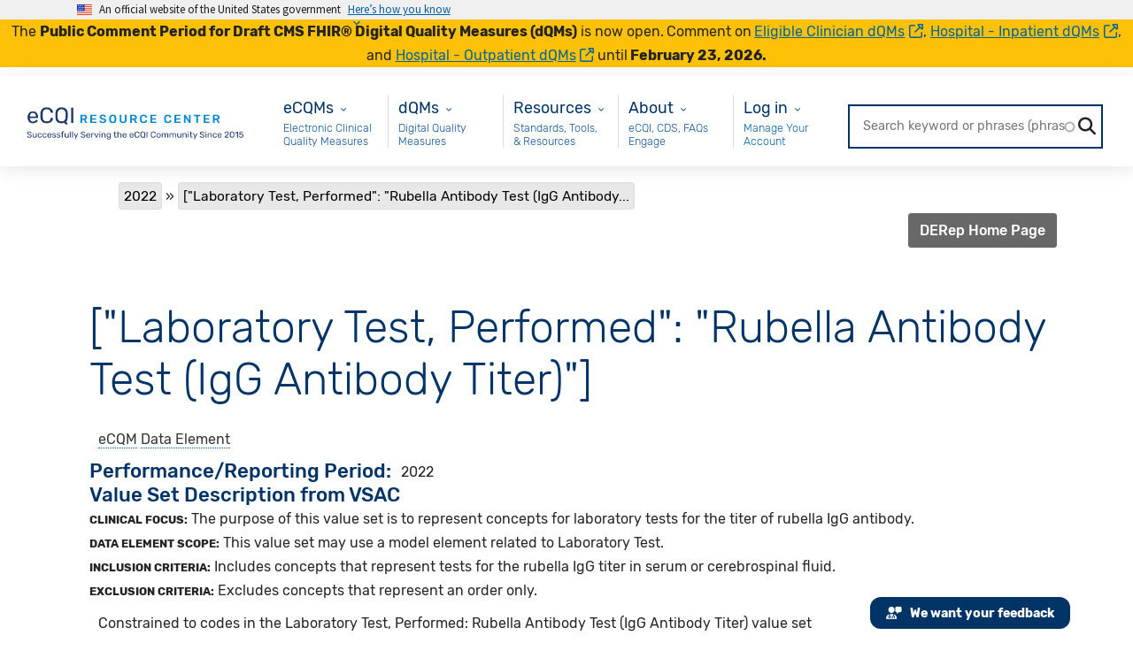

--- FILE ---
content_type: text/html; charset=UTF-8
request_url: https://ecqi.healthit.gov/mcw/2022/ecqm-dataelement/laboratorytestperformedrubellaantibodytestiggantibodytiter.html
body_size: 15900
content:
<!DOCTYPE html>
<html lang="en" dir="ltr" xmlns="http://www.w3.org/1999/xhtml" xml:lang="en">
  <head>
    <meta charset="utf-8" />
<noscript><style>form.antibot * :not(.antibot-message) { display: none !important; }</style>
</noscript><meta name="description" content="Clinical Focus: The purpose of this value set is to represent concepts for laboratory tests for the titer of rubella IgG antibody. Data Element Scope: This value set may use a model element related to Laboratory Test. Inclusion Criteria: Includes concepts that represent tests for the rubella IgG titer in serum or cerebrospinal fluid. Exclusion Criteria: Excludes concepts that represent an order only." />
<link rel="canonical" href="https://ecqi.healthit.gov/mcw/2022/ecqm-dataelement/laboratorytestperformedrubellaantibodytestiggantibodytiter.html" />
<meta name="Generator" content="Drupal 10 (https://www.drupal.org)" />
<meta name="MobileOptimized" content="width" />
<meta name="HandheldFriendly" content="true" />
<meta name="viewport" content="width=device-width, initial-scale=1.0" />
<link rel="icon" href="/themes/ecqi_theme/favicon.ico" type="image/vnd.microsoft.icon" />

    <title>[&quot;Laboratory Test, Performed&quot;: &quot;Rubella Antibody Test (IgG Antibody Titer)&quot;] | eCQI Resource Center</title>
    <link rel="stylesheet" media="all" href="/sites/default/files/css/css_g40ipL-OwzDcPzAxSGyMHlXt6VhACa8gyRJgZiaUDSk.css?delta=0&amp;language=en&amp;theme=ecqi_theme&amp;include=[base64]" />
<link rel="stylesheet" media="all" href="/sites/default/files/css/css_9sbXTjhGFlpoOTZBeD8vUBvEjI22Xg-8GrEMyqyc4uA.css?delta=1&amp;language=en&amp;theme=ecqi_theme&amp;include=[base64]" />
<link rel="stylesheet" media="all" href="https://maxcdn.bootstrapcdn.com/font-awesome/4.7.0/css/font-awesome.min.css" />
<link rel="stylesheet" media="all" href="https://fonts.googleapis.com/css?family=Exo+2:100,100i,200,200i,300,300i,400,400i,500,500i,600,600i,700,700i,800,800i,900,900i" />
<link rel="stylesheet" media="all" href="https://cdn.jsdelivr.net/npm/bootstrap@5.2.3/dist/css/bootstrap.min.css" />
<link rel="stylesheet" media="all" href="/sites/default/files/css/css_yJc42oWTMwCav-FGNW00BWmxaQEUlQSjRNrIoWUtqFA.css?delta=5&amp;language=en&amp;theme=ecqi_theme&amp;include=[base64]" />
<link rel="stylesheet" media="all" href="https://cdnjs.cloudflare.com/ajax/libs/jquery.smartmenus/1.1.0/css/sm-core-css.css" />
<link rel="stylesheet" media="all" href="/sites/default/files/css/css_NBFHw5GbGBB8TUSGH-PvwbISt8sWa5Jr_lFkKPvZNBM.css?delta=7&amp;language=en&amp;theme=ecqi_theme&amp;include=[base64]" />

    <script type="application/json" data-drupal-selector="drupal-settings-json">{"path":{"baseUrl":"\/","pathPrefix":"","currentPath":"node\/170366","currentPathIsAdmin":false,"isFront":false,"currentLanguage":"en"},"pluralDelimiter":"\u0003","suppressDeprecationErrors":true,"ajaxPageState":{"libraries":"[base64]","theme":"ecqi_theme","theme_token":null},"ajaxTrustedUrl":{"\/ecqi-rc-search":true,"form_action_p_pvdeGsVG5zNF_XLGPTvYSKCf43t8qZYSwcfZl2uzM":true,"\/mcw\/2022\/ecqm-dataelement\/laboratorytestperformedrubellaantibodytestiggantibodytiter.html?element_parents=elements\/screenshot\u0026ajax_form=1":true},"gtag":{"tagId":"G-XLJ454HZ78","consentMode":false,"otherIds":[],"events":[],"additionalConfigInfo":[]},"gtm":{"tagId":null,"settings":{"data_layer":"dataLayer","include_classes":false,"allowlist_classes":"","blocklist_classes":"","include_environment":false,"environment_id":"","environment_token":""},"tagIds":["GTM-M2QB2LM6"]},"data":{"extlink":{"extTarget":true,"extTargetAppendNewWindowDisplay":true,"extTargetAppendNewWindowLabel":"(opens in a new window)","extTargetNoOverride":false,"extNofollow":true,"extTitleNoOverride":false,"extNoreferrer":false,"extFollowNoOverride":false,"extClass":"ext","extLabel":"(link is external)","extImgClass":false,"extSubdomains":false,"extExclude":"","extInclude":"","extCssExclude":"#hero-container-homepage","extCssInclude":"","extCssExplicit":"","extAlert":false,"extAlertText":"This link will take you to an external web site. We are not responsible for their content.","extHideIcons":false,"mailtoClass":"mailto","telClass":"","mailtoLabel":"(link sends email)","telLabel":"(link is a phone number)","extUseFontAwesome":true,"extIconPlacement":"append","extPreventOrphan":false,"extFaLinkClasses":"fa fa-external-link","extFaMailtoClasses":"fa fa-envelope-o","extAdditionalLinkClasses":"","extAdditionalMailtoClasses":"","extAdditionalTelClasses":"","extFaTelClasses":"fa fa-phone","allowedDomains":[],"extExcludeNoreferrer":""}},"ckeditorAccordion":{"accordionStyle":{"collapseAll":1,"keepRowsOpen":1,"animateAccordionOpenAndClose":1,"openTabsWithHash":1,"allowHtmlInTitles":0}},"statistics":{"data":{"nid":"170366"},"url":"\/core\/modules\/statistics\/statistics.php"},"search_api_autocomplete":{"ecqi_rc_search":{"auto_submit":true,"min_length":3}},"antibot":{"forms":{"webform-submission-website-feedback-node-170366-add-form":{"id":"webform-submission-website-feedback-node-170366-add-form","key":"wt3jYw79DnL0IMTDDJkh1UlF7DmZOI3vz4Cz969wi4l"}}},"ajax":{"edit-screenshot-upload-button":{"callback":["Drupal\\webform\\Element\\WebformImageFile","uploadAjaxCallback"],"wrapper":"ajax-wrapper","effect":"fade","progress":{"type":"throbber","message":null},"event":"mousedown","keypress":true,"prevent":"click","url":"\/mcw\/2022\/ecqm-dataelement\/laboratorytestperformedrubellaantibodytestiggantibodytiter.html?element_parents=elements\/screenshot\u0026ajax_form=1","httpMethod":"POST","dialogType":"ajax","submit":{"_triggering_element_name":"screenshot_upload_button","_triggering_element_value":"Upload"}}},"file":{"elements":{"#edit-screenshot-upload":"gif,jpg,jpeg,png"}},"user":{"uid":0,"permissionsHash":"706c19805fffca524df55f48e42add0a6a84eb06d6455e4742b1650c24eec867"}}</script>
<script src="/sites/default/files/js/js_FcaB8LjzVDvrb_0OiDbN4OytKFuNnyVuj5BZWukBTp4.js?scope=header&amp;delta=0&amp;language=en&amp;theme=ecqi_theme&amp;include=[base64]"></script>
<script src="https://maxcdn.bootstrapcdn.com/bootstrap/3.3.7/js/bootstrap.min.js"></script>
<script src="/modules/contrib/google_tag/js/gtag.js?t8vejc"></script>
<script src="/modules/contrib/google_tag/js/gtm.js?t8vejc"></script>
<script src="https://www.google.com/recaptcha/api.js?hl=en&amp;render=explicit&amp;onload=drupalRecaptchaOnload" async defer></script>

  </head>
  <body class="page-nid-170366 not-front path-node page-node-type-data-element2 context-mcw-2022-ecqm-dataelement-laboratorytestperformedrubellaantibodytestiggantibodytiterhtml no-sidebars anonymous">
    <a href="#content-main" class="visually-hidden focusable skip-link">
      Skip to main content
    </a>
    <div id="page_content">
      <noscript><iframe src="https://www.googletagmanager.com/ns.html?id=GTM-M2QB2LM6"
                  height="0" width="0" style="display:none;visibility:hidden"></iframe></noscript>

        <div class="dialog-off-canvas-main-canvas" data-off-canvas-main-canvas>
    <!-- Back to top button -->
<svg style="position: absolute; width: 0; height: 0; overflow: hidden;" version="1.1" xmlns="http://www.w3.org/2000/svg" xmlns:xlink="http://www.w3.org/1999/xlink">
  <defs>
    <symbol id="back-to-top-arrow" viewBox="0 0 16 16"><path d="M3.4 7.4l3.6-3.6v12.2h2v-12.2l3.5 3.6 1.4-1.5-5.9-5.9-6 5.9z"></path></symbol>
  </defs>
</svg>
<a class="back-to-top js-scroll-top" title="Back to top" id="back_to_top" href="#main-header">
  <svg role="img" height="20" width="20" aria-labelledby="back-to-top-title">
    <title id="back-to-top-title">Back to top</title>
    <use xlink:href="#back-to-top-arrow"></use>
  </svg>
  <br>
  Top
</a>

<section class="usa-banner" aria-label="Official government website">
	<div class="usa-accordion">
		<header class="usa-banner__header">
			<div class="usa-banner__inner">
				<div class="grid-col-auto">
					<img class="usa-banner__header-flag" src="https://ecqi.healthit.gov/themes/ecqi_theme/assets/images/us_flag_small.png" alt="U.S. flag">
				</div>
				<div class="grid-col-fill tablet:grid-col-auto">
					<p class="usa-banner__header-text">An official website of the United States government</p>
					<p class="usa-banner__header-action" aria-hidden="true">Here’s how you know</p>
				</div>
				<button class="usa-accordion__button usa-banner__button" aria-expanded="false" aria-controls="gov-banner">
					<span class="usa-banner__button-text">Here’s how you know</span>
				</button>
			</div>
		</header>
		<div class="usa-banner__content usa-accordion__content" id="gov-banner">
			<div class="grid-row grid-gap-lg">
				<div class="usa-banner__guidance tablet:grid-col-6">
					<img class="usa-banner__icon usa-media-block__img" src="https://ecqi.healthit.gov/themes/ecqi_theme/assets/images/icon-dot-gov.svg" role="img" alt="Dot gov">
					<div class="usa-media-block__body">
						<p>
							<strong>
								Official websites use
								.gov							</strong>
							<br/>
															A <strong>.gov</strong> website belongs to an official government organization in the United States.
													</p>
					</div>
				</div>
				<div class="usa-banner__guidance tablet:grid-col-6">
					<img class="usa-banner__icon usa-media-block__img" src="https://ecqi.healthit.gov/themes/ecqi_theme/assets/images/icon-https.svg" role="img" alt="Https">
					<div class="usa-media-block__body">
						<p>
							<strong>
								Secure
								.gov
								websites use HTTPS							</strong>
							<br/>
							A
							<strong>lock</strong>
							(<span class="icon-lock">
								<svg xmlns="http://www.w3.org/2000/svg" width="52" height="64" viewbox="0 0 52 64" class="usa-banner__lock-image" role="img" aria-labelledby="banner-lock-title banner-lock-description">
									<title id="banner-lock-title">Lock</title>
									<desc id="banner-lock-description">A locked padlock</desc><path fill="#000000" fill-rule="evenodd" d="M26 0c10.493 0 19 8.507 19 19v9h3a4 4 0 0 1 4 4v28a4 4 0 0 1-4 4H4a4 4 0 0 1-4-4V32a4 4 0 0 1 4-4h3v-9C7 8.507 15.507 0 26 0zm0 8c-5.979 0-10.843 4.77-10.996 10.712L15 19v9h22v-9c0-6.075-4.925-11-11-11z"/></svg>
							</span>)
														                or
							<strong>https://</strong>
							means you’ve safely connected to the
							.gov
							website. Share sensitive information only on official, secure websites.						</p>
					</div>
				</div>
			</div>
		</div>
	</div>
</section>



<!-- End Back to top button -->
<div class="banner">
       <div class="region region-banner">
    <div id="block-ecqi-theme-announcementbanner" class="block block-block-content block-block-content11ec2b77-3f2e-45b2-8233-fa8478ce89b4">
  
      
      <div class="content">
      
            <div class="clearfix text-formatted field field--name-body field--type-text-with-summary field--label-hidden field__item"><div class="bg-warning"><p class="text-align-center" data-prosemirror-content-type="node" data-prosemirror-node-name="paragraph" data-prosemirror-node-block="true" data-pm-slice="1 1 []">The <strong>Public Comment Period for Draft CMS FHIR</strong><span class="title-text" style="box-sizing:border-box;"><strong>®</strong></span><strong> Digital Quality Measures (dQMs)</strong> is now open.<strong> </strong>Comment on<strong> </strong><a href="https://oncprojectracking.healthit.gov/support/browse/CQM-8399">Eligible Clinician dQMs</a>, <a href="https://oncprojectracking.healthit.gov/support/projects/CQM/issues/CQM-8400?filter=allopenissues">Hospital - Inpatient dQMs</a>, and <a href="https://oncprojectracking.healthit.gov/support/projects/CQM/issues/CQM-8402?filter=allopenissues">Hospital - Outpatient dQMs</a> until<strong> February 23, 2026.</strong></p></div></div>
      
    </div>
  </div>

  </div>

  </div>

<!-- Header and Navbar -->
<header id="main-header" class="main-header">
  <!-- Sliding Header Widget -->
  
  <nav class="navbar topnav navbar-default col-xs-12">
    <button type="button" class="navbar-toggle">
      <span class="sr-only">Toggle navigation</span>
      <span class="icon-bar"></span>
      <span class="icon-bar"></span>
      <span class="icon-bar"></span>
    </button>

    <div class="container-fluid">
      <div class="navbar">
        <div class="navbar-header">
                        <div class="region region-header">
    <div id="block-ecqi-theme-branding" class="site-branding block block-system block-system-branding-block">
  
      
        <div class="brand logo">
      <a href="/" title="Home" aria-label="Home page" rel="home" class="site-branding__logo">
        <img height="52" width="214" src="/sites/default/files/eCQI_Logo.png" alt="Home" />
      </a>
    </div>
    </div>

  </div>

                  </div>
        <!-- Navigation -->
        <div id="nav-menu" class="container">
                        <div class="region region-primary-menu">
    <nav aria-labelledby="block-ecqms-menu" id="block-ecqms" class="block block-menu navigation menu--ecqms">
            
  <h2 class="visually-hidden" id="block-ecqms-menu">eCQMs</h2>
  

        

          <ul class="list-unstyled">
              <li class="dropdown " >
          <a class="dropdown-toggle" data-toggle="dropdown"></a>
          <div class="content-wrapper">
            <div class="dropdown-title">      <span>eCQMs</span>
  </div>
            <div class="dropdown-description">
                            Electronic Clinical Quality Measures
                                        <div class="dropdown-menu double-column-mips">
          <div class="row">

                        
                                                                                                                                                                                                                                            
              
  <div id="left-column-eCQMs-0" class="col-xs-6">
    <div class="multi-column-dropdown">

      
        <span class="dropdown-header">
          Eligible Clinician
        </span>

                        <a href="/ep-ec?global_measure_group=eCQMs" data-drupal-link-query="{&quot;global_measure_group&quot;:&quot;eCQMs&quot;}">EC eCQMs</a>
  
        
      
        <span class="dropdown-header">
          Hospital
        </span>

                        <a href="/eh-cah?global_measure_group=eCQMs" data-drupal-link-query="{&quot;global_measure_group&quot;:&quot;eCQMs&quot;}">Inpatient eCQMs</a>
      <a href="/oqr?global_measure_group=eCQMs" data-drupal-link-query="{&quot;global_measure_group&quot;:&quot;eCQMs&quot;}">Outpatient eCQMs</a>
  
        
          </div>
  </div>

                <div id="right-column-eCQMs-0" class="col-xs-6">
    <div class="multi-column-dropdown">

      
      <span class="dropdown-header">
        New to eCQMs?
      </span>

                        <a href="/ecqms">Get Started with eCQMs</a>
      <a href="/ecqm-lifecycle" data-drupal-link-system-path="node/190591">eCQM Lifecycle</a>
  
        
      
      <span class="dropdown-header">
        MEASURE COLLABORATION
      </span>

                        <a href="/mc-workspace-2" data-drupal-link-system-path="mc-workspace-2">Measure Collaboration (MC) Workspace</a>
      <a href="/mc-workspace-2/data-element-repository" data-drupal-link-system-path="mc-workspace-2/data-element-repository">eCQM Data Element Repository (DERep)</a>
  
        
      
    </div>
  </div>


                      </div>
        </div>
                              <div class="dropdown-menu double-column-mips">
          <div class="row">

                        
                                                                                                                                                                                                                                            
              
  <div id="left-column-eCQMs-1" class="col-xs-6">
    <div class="multi-column-dropdown">

      
        <span class="dropdown-header">
          Eligible Clinician
        </span>

                        <a href="/ep-ec?global_measure_group=eCQMs" data-drupal-link-query="{&quot;global_measure_group&quot;:&quot;eCQMs&quot;}">EC eCQMs</a>
  
        
      
        <span class="dropdown-header">
          Hospital
        </span>

                        <a href="/eh-cah?global_measure_group=eCQMs" data-drupal-link-query="{&quot;global_measure_group&quot;:&quot;eCQMs&quot;}">Inpatient eCQMs</a>
      <a href="/oqr?global_measure_group=eCQMs" data-drupal-link-query="{&quot;global_measure_group&quot;:&quot;eCQMs&quot;}">Outpatient eCQMs</a>
  
        
          </div>
  </div>

                <div id="right-column-eCQMs-1" class="col-xs-6">
    <div class="multi-column-dropdown">

      
      <span class="dropdown-header">
        New to eCQMs?
      </span>

                        <a href="/ecqms">Get Started with eCQMs</a>
      <a href="/ecqm-lifecycle" data-drupal-link-system-path="node/190591">eCQM Lifecycle</a>
  
        
      
      <span class="dropdown-header">
        MEASURE COLLABORATION
      </span>

                        <a href="/mc-workspace-2" data-drupal-link-system-path="mc-workspace-2">Measure Collaboration (MC) Workspace</a>
      <a href="/mc-workspace-2/data-element-repository" data-drupal-link-system-path="mc-workspace-2/data-element-repository">eCQM Data Element Repository (DERep)</a>
  
        
      
    </div>
  </div>


                      </div>
        </div>
                              <div class="dropdown-menu double-column-mips">
          <div class="row">

                        
                                                                                                                                                                                                                                            
              
  <div id="left-column-eCQMs-2" class="col-xs-6">
    <div class="multi-column-dropdown">

      
        <span class="dropdown-header">
          Eligible Clinician
        </span>

                        <a href="/ep-ec?global_measure_group=eCQMs" data-drupal-link-query="{&quot;global_measure_group&quot;:&quot;eCQMs&quot;}">EC eCQMs</a>
  
        
      
        <span class="dropdown-header">
          Hospital
        </span>

                        <a href="/eh-cah?global_measure_group=eCQMs" data-drupal-link-query="{&quot;global_measure_group&quot;:&quot;eCQMs&quot;}">Inpatient eCQMs</a>
      <a href="/oqr?global_measure_group=eCQMs" data-drupal-link-query="{&quot;global_measure_group&quot;:&quot;eCQMs&quot;}">Outpatient eCQMs</a>
  
        
          </div>
  </div>

                <div id="right-column-eCQMs-2" class="col-xs-6">
    <div class="multi-column-dropdown">

      
      <span class="dropdown-header">
        New to eCQMs?
      </span>

                        <a href="/ecqms">Get Started with eCQMs</a>
      <a href="/ecqm-lifecycle" data-drupal-link-system-path="node/190591">eCQM Lifecycle</a>
  
        
      
      <span class="dropdown-header">
        MEASURE COLLABORATION
      </span>

                        <a href="/mc-workspace-2" data-drupal-link-system-path="mc-workspace-2">Measure Collaboration (MC) Workspace</a>
      <a href="/mc-workspace-2/data-element-repository" data-drupal-link-system-path="mc-workspace-2/data-element-repository">eCQM Data Element Repository (DERep)</a>
  
        
      
    </div>
  </div>


                      </div>
        </div>
                              <div class="dropdown-menu double-column-mips">
          <div class="row">

                        
                                                                                                                                                                                                                                            
              
  <div id="left-column-eCQMs-3" class="col-xs-6">
    <div class="multi-column-dropdown">

      
        <span class="dropdown-header">
          Eligible Clinician
        </span>

                        <a href="/ep-ec?global_measure_group=eCQMs" data-drupal-link-query="{&quot;global_measure_group&quot;:&quot;eCQMs&quot;}">EC eCQMs</a>
  
        
      
        <span class="dropdown-header">
          Hospital
        </span>

                        <a href="/eh-cah?global_measure_group=eCQMs" data-drupal-link-query="{&quot;global_measure_group&quot;:&quot;eCQMs&quot;}">Inpatient eCQMs</a>
      <a href="/oqr?global_measure_group=eCQMs" data-drupal-link-query="{&quot;global_measure_group&quot;:&quot;eCQMs&quot;}">Outpatient eCQMs</a>
  
        
          </div>
  </div>

                <div id="right-column-eCQMs-3" class="col-xs-6">
    <div class="multi-column-dropdown">

      
      <span class="dropdown-header">
        New to eCQMs?
      </span>

                        <a href="/ecqms">Get Started with eCQMs</a>
      <a href="/ecqm-lifecycle" data-drupal-link-system-path="node/190591">eCQM Lifecycle</a>
  
        
      
      <span class="dropdown-header">
        MEASURE COLLABORATION
      </span>

                        <a href="/mc-workspace-2" data-drupal-link-system-path="mc-workspace-2">Measure Collaboration (MC) Workspace</a>
      <a href="/mc-workspace-2/data-element-repository" data-drupal-link-system-path="mc-workspace-2/data-element-repository">eCQM Data Element Repository (DERep)</a>
  
        
      
    </div>
  </div>


                      </div>
        </div>
            
    
  
            </div>
          </div>
        </li>
          </ul>
  






    <div class="menu-accordion accordion panel-group">
              
  <div id="eCQMs-accordion" class="panel panel-default">
    <div class="panel-heading">
      <span class="panel-title">
              <!-- url is null or empty<br> -->
        <a data-toggle="collapse" data-parent="#accordion"
          href="#accordion-id-eCQMs">
          eCQMs
        </a>
        </span>
        <div id="accordion-id-eCQMs"
          class="panel-collapse collapse">
                  <div class="panel-body">
              <span class="dropdown-header">
      Eligible Clinician
    </span>
    <div class="dropdown-body">
                  <a href="/ep-ec?global_measure_group=eCQMs" data-drupal-link-query="{&quot;global_measure_group&quot;:&quot;eCQMs&quot;}">EC eCQMs</a>
  
          </div>
      <span class="dropdown-header">
      New to eCQMs?
    </span>
    <div class="dropdown-body">
                  <a href="/ecqms">Get Started with eCQMs</a>
      <a href="/ecqm-lifecycle" data-drupal-link-system-path="node/190591">eCQM Lifecycle</a>
  
          </div>
      <span class="dropdown-header">
      Hospital
    </span>
    <div class="dropdown-body">
                  <a href="/eh-cah?global_measure_group=eCQMs" data-drupal-link-query="{&quot;global_measure_group&quot;:&quot;eCQMs&quot;}">Inpatient eCQMs</a>
      <a href="/oqr?global_measure_group=eCQMs" data-drupal-link-query="{&quot;global_measure_group&quot;:&quot;eCQMs&quot;}">Outpatient eCQMs</a>
  
          </div>
      <span class="dropdown-header">
      MEASURE COLLABORATION
    </span>
    <div class="dropdown-body">
                  <a href="/mc-workspace-2" data-drupal-link-system-path="mc-workspace-2">Measure Collaboration (MC) Workspace</a>
      <a href="/mc-workspace-2/data-element-repository" data-drupal-link-system-path="mc-workspace-2/data-element-repository">eCQM Data Element Repository (DERep)</a>
  
          </div>
  
    </div>
  
        </div>
          </div>
  </div>

      </div>







  </nav>
<nav aria-labelledby="block-maindqm-menu" id="block-maindqm" class="block block-menu navigation menu--main---dqm">
            
  <h2 class="visually-hidden" id="block-maindqm-menu">Main - dQM</h2>
  

        

          <ul class="list-unstyled">
              <li class="dropdown " >
          <a class="dropdown-toggle" data-toggle="dropdown"></a>
          <div class="content-wrapper">
            <div class="dropdown-title">      <a href="/dqm">dQMs</a>
  </div>
            <div class="dropdown-description">
                            Digital Quality Measures
                                              
    
  
            </div>
          </div>
        </li>
          </ul>
  






    <div class="menu-accordion accordion panel-group">
              
  <div id="dQMs-accordion" class="panel panel-default">
    <div class="panel-heading">
      <span class="panel-title">
              <!-- url is NOT null or empty -->
        <a href="/dqm">dQMs</a>
        </span>
          </div>
  </div>

      </div>







  </nav>
<nav aria-labelledby="block-resources-menu" id="block-resources" class="block block-menu navigation menu--resources">
            
  <h2 class="visually-hidden" id="block-resources-menu">Resources</h2>
  

        

          <ul class="list-unstyled">
              <li class="dropdown " >
          <a class="dropdown-toggle" data-toggle="dropdown"></a>
          <div class="content-wrapper">
            <div class="dropdown-title">      <span>Resources</span>
  </div>
            <div class="dropdown-description">
                            Standards, Tools, &amp; Resources
                                        <div class="dropdown-menu double-column-mips">
          <div class="row">

                        
                                                                                                                            
              
  <div id="left-column-Resources-0" class="col-xs-6">
    <div class="multi-column-dropdown">

      
        <span class="dropdown-header">
          Resources and Tools
        </span>

                        <a href="/ecqi-tools-key-resources">eCQI Tools &amp; Resources Library</a>
      <a href="/ecqi-tools-key-resources/ecqm-standards-and-tools-versions" data-drupal-link-system-path="node/192101">eCQM Standards and Tools Versions</a>
      <a href="/ecqm-and-ecqi-education-resources" data-drupal-link-system-path="node/131051">eCQM and eCQI Educational Resources</a>
      <a href="/ecqm-implementation-checklist" data-drupal-link-system-path="node/130981">eCQM Implementation Checklist</a>
      <a href="/ecqm-annual-timeline" title="eCQM Annual Timeline" data-drupal-link-system-path="ecqm-annual-timeline">eCQM Annual Timeline</a>
      <a href="/value-set-information" title="VSG">Value Set Information</a>
  
        
          </div>
  </div>

                <div id="right-column-Resources-0" class="col-xs-6">
    <div class="multi-column-dropdown">

      
      <span class="dropdown-header">
        eCQI Standards
      </span>

                        <a href="/standards-summary">Standards Summary</a>
      <a href="/standards-harmonization" data-drupal-link-system-path="node/130961">Standards Harmonization</a>
      <a href="/cql">CQL - Clinical Quality Language</a>
      <a href="/fhir">FHIR® - Fast Healthcare Interoperability Resources®</a>
      <a href="/hqmf">HQMF - Health Quality Measure Format</a>
      <a href="/qdm">QDM - Quality Data Model</a>
      <a href="/qi-core">QI-Core – Quality Improvement Core</a>
      <a href="/qrda">QRDA - Quality Reporting Document Architecture</a>
      <a href="https://uscdiplus.healthit.gov/uscdi?id=uscdi_ec_dashboard">USCDI+ Quality - United States Core Data for Interoperability Plus Quality</a>
  
        
      
    </div>
  </div>


                      </div>
        </div>
                              <div class="dropdown-menu double-column-mips">
          <div class="row">

                        
                                                                                                                            
              
  <div id="left-column-Resources-1" class="col-xs-6">
    <div class="multi-column-dropdown">

      
        <span class="dropdown-header">
          Resources and Tools
        </span>

                        <a href="/ecqi-tools-key-resources">eCQI Tools &amp; Resources Library</a>
      <a href="/ecqi-tools-key-resources/ecqm-standards-and-tools-versions" data-drupal-link-system-path="node/192101">eCQM Standards and Tools Versions</a>
      <a href="/ecqm-and-ecqi-education-resources" data-drupal-link-system-path="node/131051">eCQM and eCQI Educational Resources</a>
      <a href="/ecqm-implementation-checklist" data-drupal-link-system-path="node/130981">eCQM Implementation Checklist</a>
      <a href="/ecqm-annual-timeline" title="eCQM Annual Timeline" data-drupal-link-system-path="ecqm-annual-timeline">eCQM Annual Timeline</a>
      <a href="/value-set-information" title="VSG">Value Set Information</a>
  
        
          </div>
  </div>

                <div id="right-column-Resources-1" class="col-xs-6">
    <div class="multi-column-dropdown">

      
      <span class="dropdown-header">
        eCQI Standards
      </span>

                        <a href="/standards-summary">Standards Summary</a>
      <a href="/standards-harmonization" data-drupal-link-system-path="node/130961">Standards Harmonization</a>
      <a href="/cql">CQL - Clinical Quality Language</a>
      <a href="/fhir">FHIR® - Fast Healthcare Interoperability Resources®</a>
      <a href="/hqmf">HQMF - Health Quality Measure Format</a>
      <a href="/qdm">QDM - Quality Data Model</a>
      <a href="/qi-core">QI-Core – Quality Improvement Core</a>
      <a href="/qrda">QRDA - Quality Reporting Document Architecture</a>
      <a href="https://uscdiplus.healthit.gov/uscdi?id=uscdi_ec_dashboard">USCDI+ Quality - United States Core Data for Interoperability Plus Quality</a>
  
        
      
    </div>
  </div>


                      </div>
        </div>
            
    
  
            </div>
          </div>
        </li>
          </ul>
  






    <div class="menu-accordion accordion panel-group">
              
  <div id="Resources-accordion" class="panel panel-default">
    <div class="panel-heading">
      <span class="panel-title">
              <!-- url is null or empty<br> -->
        <a data-toggle="collapse" data-parent="#accordion"
          href="#accordion-id-Resources">
          Resources
        </a>
        </span>
        <div id="accordion-id-Resources"
          class="panel-collapse collapse">
                  <div class="panel-body">
              <span class="dropdown-header">
      Resources and Tools
    </span>
    <div class="dropdown-body">
                  <a href="/ecqi-tools-key-resources">eCQI Tools &amp; Resources Library</a>
      <a href="/ecqi-tools-key-resources/ecqm-standards-and-tools-versions" data-drupal-link-system-path="node/192101">eCQM Standards and Tools Versions</a>
      <a href="/ecqm-and-ecqi-education-resources" data-drupal-link-system-path="node/131051">eCQM and eCQI Educational Resources</a>
      <a href="/ecqm-implementation-checklist" data-drupal-link-system-path="node/130981">eCQM Implementation Checklist</a>
      <a href="/ecqm-annual-timeline" title="eCQM Annual Timeline" data-drupal-link-system-path="ecqm-annual-timeline">eCQM Annual Timeline</a>
      <a href="/value-set-information" title="VSG">Value Set Information</a>
  
          </div>
      <span class="dropdown-header">
      eCQI Standards
    </span>
    <div class="dropdown-body">
                  <a href="/standards-summary">Standards Summary</a>
      <a href="/standards-harmonization" data-drupal-link-system-path="node/130961">Standards Harmonization</a>
      <a href="/cql">CQL - Clinical Quality Language</a>
      <a href="/fhir">FHIR® - Fast Healthcare Interoperability Resources®</a>
      <a href="/hqmf">HQMF - Health Quality Measure Format</a>
      <a href="/qdm">QDM - Quality Data Model</a>
      <a href="/qi-core">QI-Core – Quality Improvement Core</a>
      <a href="/qrda">QRDA - Quality Reporting Document Architecture</a>
      <a href="https://uscdiplus.healthit.gov/uscdi?id=uscdi_ec_dashboard">USCDI+ Quality - United States Core Data for Interoperability Plus Quality</a>
  
          </div>
  
    </div>
  
        </div>
          </div>
  </div>

      </div>







  </nav>
<nav aria-labelledby="block-about-menu" id="block-about" class="block block-menu navigation menu--about">
            
  <h2 class="visually-hidden" id="block-about-menu">About</h2>
  

        

          <ul class="list-unstyled">
              <li class="dropdown " >
          <a class="dropdown-toggle" data-toggle="dropdown"></a>
          <div class="content-wrapper">
            <div class="dropdown-title">      <span>About</span>
  </div>
            <div class="dropdown-description">
                            eCQI, CDS, FAQs Engage
                                        <div class="dropdown-menu double-column-mips">
          <div class="row">

                        
                                                                                                                            
              
  <div id="left-column-About-0" class="col-xs-6">
    <div class="multi-column-dropdown">

      
        <span class="dropdown-header">
          Learn more about
        </span>

                        <a href="/about-ecqi" data-drupal-link-system-path="node/190581">About eCQI</a>
      <a href="/standards-based-clinical-practice-guidelines-digital-age">Standards-based Clinical Practice Guidelines for the Digital Age</a>
      <a href="/cds">CDS - Clinical Decision Support</a>
      <a href="/faq" data-drupal-link-system-path="faq">FAQs - Frequently Asked Questions</a>
      <a href="/glossary" data-drupal-link-system-path="glossary">Glossary</a>
  
        
          </div>
  </div>

                <div id="right-column-About-0" class="col-xs-6">
    <div class="multi-column-dropdown">

      
      <span class="dropdown-header">
        Engage
      </span>

                        <a href="/ecqi-resource-center-user-group" title="eCQI Resource Center User Group" data-drupal-link-system-path="node/172811">eCQI Resource Center User Group</a>
      <a href="/calendar" data-drupal-link-system-path="calendar">Upcoming Events</a>
      <a href="/engage-electronic-clinical-quality-improvement-ecqi" data-drupal-link-system-path="node/131151">Engage in eCQI</a>
      <a href="/contact" data-drupal-link-system-path="node/133496">Contact Us</a>
  
        
      
    </div>
  </div>


                      </div>
        </div>
                              <div class="dropdown-menu double-column-mips">
          <div class="row">

                        
                                                                                                                            
              
  <div id="left-column-About-1" class="col-xs-6">
    <div class="multi-column-dropdown">

      
        <span class="dropdown-header">
          Learn more about
        </span>

                        <a href="/about-ecqi" data-drupal-link-system-path="node/190581">About eCQI</a>
      <a href="/standards-based-clinical-practice-guidelines-digital-age">Standards-based Clinical Practice Guidelines for the Digital Age</a>
      <a href="/cds">CDS - Clinical Decision Support</a>
      <a href="/faq" data-drupal-link-system-path="faq">FAQs - Frequently Asked Questions</a>
      <a href="/glossary" data-drupal-link-system-path="glossary">Glossary</a>
  
        
          </div>
  </div>

                <div id="right-column-About-1" class="col-xs-6">
    <div class="multi-column-dropdown">

      
      <span class="dropdown-header">
        Engage
      </span>

                        <a href="/ecqi-resource-center-user-group" title="eCQI Resource Center User Group" data-drupal-link-system-path="node/172811">eCQI Resource Center User Group</a>
      <a href="/calendar" data-drupal-link-system-path="calendar">Upcoming Events</a>
      <a href="/engage-electronic-clinical-quality-improvement-ecqi" data-drupal-link-system-path="node/131151">Engage in eCQI</a>
      <a href="/contact" data-drupal-link-system-path="node/133496">Contact Us</a>
  
        
      
    </div>
  </div>


                      </div>
        </div>
            
    
  
            </div>
          </div>
        </li>
          </ul>
  






    <div class="menu-accordion accordion panel-group">
              
  <div id="About-accordion" class="panel panel-default">
    <div class="panel-heading">
      <span class="panel-title">
              <!-- url is null or empty<br> -->
        <a data-toggle="collapse" data-parent="#accordion"
          href="#accordion-id-About">
          About
        </a>
        </span>
        <div id="accordion-id-About"
          class="panel-collapse collapse">
                  <div class="panel-body">
              <span class="dropdown-header">
      Learn more about
    </span>
    <div class="dropdown-body">
                  <a href="/about-ecqi" data-drupal-link-system-path="node/190581">About eCQI</a>
      <a href="/standards-based-clinical-practice-guidelines-digital-age">Standards-based Clinical Practice Guidelines for the Digital Age</a>
      <a href="/cds">CDS - Clinical Decision Support</a>
      <a href="/faq" data-drupal-link-system-path="faq">FAQs - Frequently Asked Questions</a>
      <a href="/glossary" data-drupal-link-system-path="glossary">Glossary</a>
  
          </div>
      <span class="dropdown-header">
      Engage
    </span>
    <div class="dropdown-body">
                  <a href="/ecqi-resource-center-user-group" title="eCQI Resource Center User Group" data-drupal-link-system-path="node/172811">eCQI Resource Center User Group</a>
      <a href="/calendar" data-drupal-link-system-path="calendar">Upcoming Events</a>
      <a href="/engage-electronic-clinical-quality-improvement-ecqi" data-drupal-link-system-path="node/131151">Engage in eCQI</a>
      <a href="/contact" data-drupal-link-system-path="node/133496">Contact Us</a>
  
          </div>
  
    </div>
  
        </div>
          </div>
  </div>

      </div>







  </nav>
<nav aria-labelledby="block-login-menu" id="block-login" class="block block-menu navigation menu--login">
            
  <h2 class="visually-hidden" id="block-login-menu">User Login</h2>
  

        

          <ul class="list-unstyled">
              <li class="dropdown " >
          <a class="dropdown-toggle" data-toggle="dropdown"></a>
          <div class="content-wrapper">
            <div class="dropdown-title">      <a href="/user/login" data-drupal-link-system-path="user/login">Log in</a>
  </div>
            <div class="dropdown-description">
                            <a href="/user/login" data-drupal-link-system-path="user/login">Manage Your Account</a>
    
  
            </div>
          </div>
        </li>
          </ul>
  






    <div class="menu-accordion accordion panel-group">
              
  <div id="Login-accordion" class="panel panel-default">
    <div class="panel-heading">
      <span class="panel-title">
              <!-- url is NOT null or empty -->
        <a href="/user/login">Log in</a>
        </span>
          </div>
  </div>

      </div>







  </nav>
<div class="views-exposed-form block block-views block-views-exposed-filter-blockecqi-rc-search-block-1" data-drupal-selector="views-exposed-form-ecqi-rc-search-block-1" id="block-ecqi-theme-exposedformecqi-rc-searchblock-1">
  
      
      <div class="content">
      
  <form action="/ecqi-rc-search" method="get" id="views-exposed-form-ecqi-rc-search-block-1" accept-charset="UTF-8">
    <fieldset>
      <legend class="hidden">Form views-exposed-form-ecqi-rc-search-block-1</legend>
      <div class="form--inline clearfix">
  <div class="js-form-item form-item js-form-type-search-api-autocomplete form-type-search-api-autocomplete js-form-item-search-api-fulltext form-item-search-api-fulltext form-no-label">
        
<input
       data-drupal-selector="edit-search-api-fulltext" data-search-api-autocomplete-search="ecqi_rc_search" class="form-autocomplete form-text" data-autocomplete-path="/search_api_autocomplete/ecqi_rc_search?display=block_1&amp;&amp;filter=search_api_fulltext" type="text" id="edit-search-api-fulltext" name="search_api_fulltext" value="" size="30" maxlength="128" title="Form field for element edit-search-api-fulltext"
  />

        </div>
<div data-drupal-selector="edit-actions" class="form-actions js-form-wrapper form-wrapper" id="edit-actions">
<input
       data-drupal-selector="edit-submit-ecqi-rc-search" type="submit" id="edit-submit-ecqi-rc-search" value="Apply" class="button js-form-submit form-submit" title="Form field for element edit-submit-ecqi-rc-search"
  />
</div>

</div>

    </fieldset>
  </form>


    </div>
  </div>

  </div>

                  </div>
        <!--End Navigation -->
      </div>
    </div>
  </nav>

  <!-- Banner -->
      <!-- End Banner -->
</header>
<!--End Header and Navbar -->

<!--Search-->
  <!--End Search-->

<!--Home page banner-->
  <!--End Home page banner-->

<!--Highlighted-->
  <!--End Highlighted-->

<!--Help-->
  <!--End Help-->

<!-- Start Top Widget -->
  <!--End Top Widget -->

<!-- Page Title -->
  <!-- End Page Title -->


<!-- layout -->
<div id="wrapper">
  <!-- start: Container -->
  <div id="content-main" class="container">

    <!--Start Content Top-->
        <!--End Content Top-->

    <!--start:Breadcrumbs -->
	    <div class="row">
            <div id="ecqi-breadcrumb">  <div class="region region-breadcrumb">
    <div id="block-ecqi-theme-breadcrumbs" class="block block-system block-system-breadcrumb-block">
  
      
      <div class="content">
        <nav class="breadcrumb" aria-labelledby="system-breadcrumb">
    <h2 id="system-breadcrumb" class="visually-hidden">Breadcrumb</h2>
    <ul>
          <li>
                  <a href="/">2022</a>
              </li>
          <li>
                  <a href="/mcw/2022/ecqm-dataelement/laboratorytestperformedrubellaantibodytestiggantibodytiter.html">[&quot;Laboratory Test, Performed&quot;: &quot;Rubella Antibody Test (IgG Antibody...</a>
              </li>
        </ul>
  </nav>

    </div>
  </div>
<div data-drupal-messages-fallback class="hidden"></div>

  </div>
</div>

    </div>
	    <!--End Breadcrumbs-->

    <div class="row layout">
      <!--- Start Left Sidebar -->
            <!---End Left Sidebar -->

      <!--- Start content -->
                <div class="col-lg-12 content-page content-layout">
              <div class="region region-content">
    <div id="block-derephomebutton" class="block block-block-content block-block-content596a090b-68d0-4d05-b642-7b6d0fbe51fa">
  
      
      <div class="content">
      
            <div class="clearfix text-formatted field field--name-body field--type-text-with-summary field--label-hidden field__item"><a class="form-submit btn btn-default" style="float:right; margin-top:-25px;" href="/mc-workspace-2/data-element-repository"><i class="icon-home" aria-hidden="true"> </i> DERep Home Page</a></div>
      
    </div>
  </div>
<div id="block-ecqi-theme-titlesection" class="block block-blockgroup block-block-grouptitle-section">
  
      
      <div class="content">
      
  <h1><span class="title-icon"></span><span class="title-text">[&quot;Laboratory Test, Performed&quot;: &quot;Rubella Antibody Test (IgG Antibody Titer)&quot;]</span></h1>


    </div>
  </div>
<div id="block-ecqi-theme-content" class="block block-system block-system-main-block">
  
      
      <div class="content">
      
<div  class="node node--type-data-element2 node--promoted node--view-mode-full data-element-result">

  
    

  
  <div class="node__content">
      <div class="node__links">
        <ul class="links inline">
          <li class="flag-email-og">
                  
              </li>
          <li class="flag-subscribe-og">
                  
              </li>
      </ul>
  </div>

            <div class="field field--name-field-package field--type-entity-reference field--label-hidden field__item">
<div>
  
            <div class="clearfix text-formatted field field--name-description field--type-text-long field--label-hidden field__item"><div class="photoswipe-gallery"><p><a href="/glossary/electronic-clinical-quality-measure-ecqm" title="An electronic clinical quality measure (eCQM) is a measure specified in a standard electronic format that uses data electronically extracted from electronic health records (EHR) and/or health information technology (IT) systems to measure the quality of health care provided." class="glossify-tooltip-link">eCQM</a> <a href="/glossary/data-element" title="A data element in quality measurement or improvement refers to a specific piece of information that is collected and stored in a healthcare system. Each data element represents a single unit of data and can include various types of data such as patient demographics, clinical measurements, lab results, and treatment details." class="glossify-tooltip-link">Data Element</a></p>
</div></div>
      
</div>
</div>
      
  <div class="field field--name-field-year field--type-integer field--label-inline clearfix">
    <div class="field__label">Performance/Reporting Period</div>
              <div class="field__item">2022</div>
          </div>

  <div class="clearfix text-formatted field field--name-body field--type-text-with-summary field--label-above">
    <div class="field__label">Value Set Description from VSAC</div>
              <div class="field__item"><span class='de-label'>Clinical Focus:</span> The purpose of this value set is to represent concepts for laboratory tests for the titer of rubella IgG antibody.<br>
  <span class='de-label'>Data Element Scope:</span> This value set may use a model element related to Laboratory Test.<br>
  <span class='de-label'>Inclusion Criteria:</span> Includes concepts that represent tests for the rubella IgG titer in serum or cerebrospinal fluid.<br>
  <span class='de-label'>Exclusion Criteria:</span> Excludes concepts that represent an order only.<br></div>
          </div>

            <div class="field field--name-field-code-constraint field--type-entity-reference-revisions field--label-hidden field__item">  <div class="paragraph paragraph--type--code-constraint paragraph--view-mode--default">
          
            <div class="clearfix text-formatted field field--name-field-description field--type-text-long field--label-hidden field__item"><p>Constrained to codes in the Laboratory Test, Performed: Rubella Antibody Test (IgG Antibody Titer) value set <a href='https://vsac.nlm.nih.gov/valueset/2.16.840.1.113883.3.464.1003.198.12.1063/expansion/eCQM%20Update%202020-05-07' target='_blank' rel='noopener noreferrer'> <code>(2.16.840.1.113883.3.464.1003.198.12.1063)</code></a></p></div>
      
      </div>
</div>
      
  <div class="field field--name-field-base-element field--type-entity-reference field--label-above">
    <div class="field__label">QDM Datatype and Definition</div>
              <div class="field__item">
<div  class="node node--type-data-element2 node--promoted node--view-mode-inline-element data-element-result">

  
      <h2>
      <a href="/mcw/2022/qdm-dataelement/laboratorytestperformed.html" rel="bookmark"><span class="field field--name-title field--type-string field--label-hidden">&quot;Laboratory Test, Performed&quot;</span>
</a>
    </h2>
    

  
  <div class="node__content">
    
            <div class="clearfix text-formatted field field--name-body field--type-text-with-summary field--label-hidden field__item"><p>Data elements that meet criteria using this datatype should document the laboratory test indicated by the QDM category and its corresponding value set was performed.</p>

<p>Timing:</p>

<ul>
	<li><em>relevant dateTime</em> references the time the laboratory test is performed when the laboratory test occurs at a single point in time.</li>
	<li><em>relevantPeriod</em> references a start and stop time for a laboratory test that occurs over a time interval. <em>relevantPeriod</em> addresses:
	<ul>
		<li><em>startTime</em> - The time the laboratory test begins.</li>
		<li><em>stopTime</em> - The time the laboratory test ends.</li>
	</ul>
	</li>
	<li><em>author dateTime</em> references the time the action was recorded.</li>
	<li>Refer to the eCQM expression to determine allowable timings to meet measure criterion.</li>
</ul>

<p>Examples:</p>

<ul>
	<li>Initiation of a venipuncture for a fasting blood glucose to the time venipuncture for the fasting blood glucose is completed – use <em>relevant dateTime</em> to reference this single point in time for many specimen collections</li>
	<li>Initiation of a 24-hour urine collection for measured creatinine clearance until completion of the 24-hour urine collection – use <em>relevantPeriod</em> to reference the start to stop time for this event.</li>
</ul>

<p>Notes:</p>

<ul>
	<li>The time that the result report is available is a separate attribute than the time of the study (specimen collection).</li>
	<li><em>negation rationale</em> indicates a one-time documentation of a reason an activity is not performed. Negation of QDM datatype-related actions for a reason always use the <em>author dateTime</em> attribute to reference timing and must not use <em>relevantPeriod</em>.<br />
	&nbsp;</li>
</ul>
</div>
      
  </div>

</div>
</div>
          </div>

  <div class="field field--name-field-child-attributes field--type-entity-reference field--label-above">
    <div class="field__label">QDM Attributes</div>
          <div class="field__items">
              <div class="field__item">
<div  class="node node--type-data-element2 node--promoted node--view-mode-search-result data-element-result">

  
      <h2>
      <a href="/mcw/2022/qdm-attribute/result.html" rel="bookmark"><span class="field field--name-title field--type-string field--label-hidden"><i>result</i></span>
</a>
    </h2>
    

  
  <div class="node__content">
    
            <div class="clearfix text-formatted field field--name-body field--type-text-with-summary field--label-hidden field__item"><p>The final consequences or data collected from the datatype. results can be used in four ways to express:</p><ul><li>That a result is present in the electronic record but any entry is acceptable</li><li>A numerical result is reported directly as a value. Values may be integers or decimal numbers without units, or as a quantity with a value and units - examples:<ul><li>100mg/dL for a lab test</li><li>140 mmHg for blood pressure</li><li>as a percentage (actually as a quantity with % as units)</li><li>as a titer or ratio (e.g., 1:4, 1:80)</li></ul></li><li>A result that matches one of a specific set of coded concepts in a value set or a code that matches a direct reference code</li><li>A result as a dateTime ("Assessment, Performed" and components)</li></ul></div>
      
  </div>

</div>
</div>
              </div>
      </div>

  </div>

</div>

    </div>
  </div>
<div class="views-element-container block block-views block-views-blocktabstructureandmore-block-11" id="block-views-block-tabstructureandmore-block-11">
  
      
      <div class="content">
      <div><div class="view view-tabstructureandmore view-id-tabstructureandmore view-display-id-block_11 js-view-dom-id-03d490fe787586b923b9a1188a0450a40527e11bc7cbeae10598f755965cba37">
  
    
      
      <div class="view-content">
          <div class="views-row">
    <div class="views-field views-field-changed"><span class="views-label views-label-changed">Last Updated: </span><span class="field-content">Jul 08, 2021</span></div>
  </div>

    </div>
  
      
          </div>
</div>

    </div>
  </div>

  </div>

          </div>
            <!---End content -->

      <!--- Start Right Sidebar -->
            <!---End Right Sidebar -->

    </div>
    <!--End Content -->

    <!--Start Content Bottom-->
        <!--End Content Bottom-->
  </div>
</div>
<!-- End layout -->

<!-- Start Footer Menu -->
  <div class="footer-ribbon">
    <div class="container">
      <div class="row links">
        <div class="col-md-12">
            <div class="region region-footer-menu">
    <div id="block-footercontents" class="block block-block-content block-block-contentb469727f-8331-4fd4-8b8c-09248c170f64">
  
      
      <div class="content">
      
            <div class="clearfix text-formatted field field--name-body field--type-text-with-summary field--label-hidden field__item"><div class="container">
<div class="footer-logo-container row" style="border-bottom: solid 1px #2eb1ed; margin-bottom: 20px; padding-bottom: 20px;">
<div class="ecqi-logo-container col-xs-12 col-md-3"><a class="logo logo-ecqi-footer" href="/">eCQI.gov</a></div>

<div class="misc-logo-container col-xs-12 col-md-9"><span class="pull-right"><a class="logo logo-hhs" href="http://www.hhs.gov/" title="HHS.gov">HHS.gov</a> <a class="logo logo-cms" href="http://www.cms.gov/" title="CMS.gov">CMS.gov</a> <a class="logo logo-healthit" href="http://www.healthit.gov/" title="HealthIT.gov">HealthIT.gov</a> <a class="logo logo-usa" href="http://www.usa.gov" title="Visit USA.gov">USA.gov</a> </span></div>
</div>
</div></div>
      
    </div>
  </div>
<nav class="menu--footer-links-top"  id="block-footerlinkstoprow">
  
              <ul class="menu">
                    <li class="menu-item">
        <a href="https://www.cms.gov/medicare/quality/meaningful-measures-initiative/cms-quality-strategy">CMS National Quality Strategy</a>
              </li>
                <li class="menu-item">
        <a href="https://www.cms.gov/medicare/quality/cms-national-quality-strategy/meaningful-measures-20-moving-measure-reduction-modernization">Meaningful Measures</a>
              </li>
                <li class="menu-item">
        <a href="https://mmshub.cms.gov/">Measures Management System</a>
              </li>
                <li class="menu-item">
        <a href="https://qpp.cms.gov/">Quality Payment Program</a>
              </li>
                <li class="menu-item">
        <a href="http://qualitynet.cms.gov">QualityNet</a>
              </li>
        </ul>
  


</nav><nav class="menu--footer-links-bottom"  id="block-footerlinksbottomrow">
  
              <ul class="menu">
                    <li class="menu-item">
        <a href="http://www.hhs.gov/accessibility.html">Accessibility</a>
              </li>
                <li class="menu-item">
        <a href="http://www.hhs.gov/privacy.html">Privacy Policy</a>
              </li>
                <li class="menu-item">
        <a href="https://www.hhs.gov/vulnerability-disclosure-policy/index.html">HHS Vulnerability Disclosure</a>
              </li>
                <li class="menu-item">
        <a href="/glossary" data-drupal-link-system-path="glossary">Glossary</a>
              </li>
                <li class="menu-item">
        <a href="/contact" data-drupal-link-system-path="node/133496">Contact Us</a>
              </li>
        </ul>
  


</nav><div id="block-ecqi-theme-webform" class="block block-webform block-webform-block">
  
      <h2 class="title">We want your feedback</h2>
      
      <div class="content">
      <form class="webform-submission-form webform-submission-add-form webform-submission-website-feedback-form webform-submission-website-feedback-add-form webform-submission-website-feedback-node-170366-form webform-submission-website-feedback-node-170366-add-form js-webform-details-toggle webform-details-toggle antibot" data-drupal-selector="webform-submission-website-feedback-node-170366-add-form" enctype="multipart/form-data" data-action="/mcw/2022/ecqm-dataelement/laboratorytestperformedrubellaantibodytestiggantibodytiter.html" action="/antibot" method="post" id="webform-submission-website-feedback-node-170366-add-form" accept-charset="UTF-8">
  
  <noscript>
  <div class="antibot-no-js antibot-message antibot-message-warning">You must have JavaScript enabled to use this form.</div>
</noscript>
<div id="edit-processed-text" class="js-form-item form-item js-form-type-processed-text form-type-processed-text js-form-item- form-item- form-no-label">
        <div class="photoswipe-gallery"><p>For technical questions about eCQMs, please log in to the <a href="https://oncprojectracking.healthit.gov/olp/" data-testid="link-with-safety" title="https://oncprojectracking.healthit.gov/olp/" data-renderer-mark="true">ONC Project Tracking System</a>, specifically the <a href="https://oncprojectracking.healthit.gov/support/projects/CQM/summary" data-testid="link-with-safety" title="https://oncprojectracking.healthit.gov/support/projects/CQM/summary" data-renderer-mark="true">eCQM Issue Tracker</a>.</p></div>
        </div>
<div class="js-form-item form-item js-form-type-textfield form-type-textfield js-form-item-summary form-item-summary">
      <label for="edit-summary" class="js-form-required form-required">Summary</label>
        
<input
       data-drupal-selector="edit-summary" type="text" id="edit-summary" name="summary" value="" size="60" maxlength="255" class="form-text required" required="required" aria-required="true" title="Form field for element edit-summary"
  />

        </div>
<fieldset data-drupal-selector="edit-feedback-type" id="edit-feedback-type--wrapper" class="checkboxes--wrapper fieldgroup form-composite webform-composite-visible-title required js-webform-type-checkboxes webform-type-checkboxes js-form-item form-item js-form-wrapper form-wrapper">
      <legend>
    <span class="fieldset-legend js-form-required form-required">eCQI Resource Center Feedback pertains to:</span>
  </legend>
  <div class="fieldset-wrapper">
                <div id="edit-feedback-type" class="js-webform-checkboxes webform-options-display-side-by-side form-checkboxes"><div class="js-form-item form-item js-form-type-checkbox form-type-checkbox js-form-item-feedback-type-content form-item-feedback-type-content">
        
<input
       data-drupal-selector="edit-feedback-type-content" type="checkbox" id="edit-feedback-type-content" name="feedback_type[Content]" value="Content" class="form-checkbox" title="Form field for element edit-feedback-type-content"
  />

        <label for="edit-feedback-type-content" class="option">Content</label>
      </div>
<div class="js-form-item form-item js-form-type-checkbox form-type-checkbox js-form-item-feedback-type-functionality form-item-feedback-type-functionality">
        
<input
       data-drupal-selector="edit-feedback-type-functionality" type="checkbox" id="edit-feedback-type-functionality" name="feedback_type[Functionality]" value="Functionality" class="form-checkbox" title="Form field for element edit-feedback-type-functionality"
  />

        <label for="edit-feedback-type-functionality" class="option">Functionality</label>
      </div>
<div class="js-form-item form-item js-form-type-checkbox form-type-checkbox js-form-item-feedback-type-bug form-item-feedback-type-bug">
        
<input
       data-drupal-selector="edit-feedback-type-bug" type="checkbox" id="edit-feedback-type-bug" name="feedback_type[Bug]" value="Bug" class="form-checkbox" title="Form field for element edit-feedback-type-bug"
  />

        <label for="edit-feedback-type-bug" class="option">Bug</label>
      </div>
<div class="js-form-item form-item js-form-type-checkbox form-type-checkbox js-form-item-feedback-type-other form-item-feedback-type-other">
        
<input
       data-drupal-selector="edit-feedback-type-other" type="checkbox" id="edit-feedback-type-other" name="feedback_type[Other]" value="Other" class="form-checkbox" title="Form field for element edit-feedback-type-other"
  />

        <label for="edit-feedback-type-other" class="option">Other</label>
      </div>
</div>

          </div>
</fieldset>
<div class="js-form-item form-item js-form-type-textarea form-type-textarea js-form-item-description form-item-description">
      <label for="edit-description" class="js-form-required form-required">Description</label>
        
<div>
  <textarea
           data-drupal-selector="edit-description" id="edit-description" name="description" rows="5" cols="60" class="form-textarea required" required="required" aria-required="true" title="Form field for element edit-description"
      ></textarea>
</div>

        </div>
<div id="ajax-wrapper"><div class="webform-element-help-container--title webform-element-help-container--title-after js-form-item form-item js-form-type-webform-image-file form-type-webform-image-file js-form-item-screenshot form-item-screenshot">
      <label for="edit-screenshot-upload" id="edit-screenshot--label">Screenshot<span class="webform-element-help js-webform-element-help" role="tooltip" tabindex="0" aria-label="Screenshot" data-webform-help="&lt;div class=&quot;webform-element-help--title&quot;&gt;Screenshot&lt;/div&gt;&lt;div class=&quot;webform-element-help--content&quot;&gt;One file only.&lt;br /&gt;256 MB limit.&lt;br /&gt;Allowed types: gif, jpg, jpeg, png.
&lt;/div&gt;"><span aria-hidden="true">?</span></span></label>
        
<div id="edit-screenshot" class="js-webform-image-file webform-image-file js-form-managed-file form-managed-file">
  
<span class="file-wrapper">
    <input  data-drupal-selector="edit-screenshot-upload" accept="image/*" type="file" id="edit-screenshot-upload" name="files[screenshot]" size="22" class="js-form-file form-file upload" />
</span>


<input
       class="js-hide button js-form-submit form-submit" data-drupal-selector="edit-screenshot-upload-button" formnovalidate="formnovalidate" type="submit" id="edit-screenshot-upload-button" name="screenshot_upload_button" value="Upload" title="Form field for element edit-screenshot-upload-button"
  />

<input
       data-drupal-selector="edit-screenshot-fids" type="hidden" name="screenshot[fids]" title="Form field for element "
  />

</div>

        </div>
</div><div class="js-form-item form-item js-form-type-checkbox form-type-checkbox js-form-item-i-d-like-to-receive-a-reply-regarding-my-feedback form-item-i-d-like-to-receive-a-reply-regarding-my-feedback">
        
<input
       data-drupal-selector="edit-i-d-like-to-receive-a-reply-regarding-my-feedback" type="checkbox" id="edit-i-d-like-to-receive-a-reply-regarding-my-feedback" name="i_d_like_to_receive_a_reply_regarding_my_feedback" value="1" class="form-checkbox" title="Form field for element edit-i-d-like-to-receive-a-reply-regarding-my-feedback"
  />

        <label for="edit-i-d-like-to-receive-a-reply-regarding-my-feedback" class="option">Check the box if you would like a response regarding your feedback.   </label>
      </div>
<div class="js-webform-states-hidden js-form-item form-item js-form-type-email form-type-email js-form-item-email form-item-email">
      <label for="edit-email">Email</label>
        
<input
       pattern="^((?!ziaislam636@gmail.com|isaac70158@yahoo.com|knightss12@outlook.com|culhadenvie360@mail.ru).)*$" data-drupal-selector="edit-email" type="email" id="edit-email" name="email" value="" size="60" maxlength="254" class="form-email" data-drupal-states="{&quot;visible&quot;:{&quot;.webform-submission-website-feedback-node-170366-add-form :input[name=\u0022i_d_like_to_receive_a_reply_regarding_my_feedback\u0022]&quot;:{&quot;checked&quot;:true}}}" title="Form field for element edit-email"
  />

        </div>
<div class="js-webform-states-hidden js-form-item form-item js-form-type-textfield form-type-textfield js-form-item-name form-item-name">
      <label for="edit-name">Name</label>
        
<input
       data-drupal-selector="edit-name" type="text" id="edit-name" name="name" value="" size="60" maxlength="255" class="form-text" data-drupal-states="{&quot;visible&quot;:{&quot;.webform-submission-website-feedback-node-170366-add-form :input[name=\u0022i_d_like_to_receive_a_reply_regarding_my_feedback\u0022]&quot;:{&quot;checked&quot;:true}}}" title="Form field for element edit-name"
  />

        </div>


                    <fieldset  data-drupal-selector="edit-captcha" class="captcha captcha-type-challenge--recaptcha" data-nosnippet>
          <legend class="captcha__title js-form-required form-required">
            CAPTCHA
          </legend>
                  <div class="captcha__element">
            
<input
       data-drupal-selector="edit-captcha-sid" type="hidden" name="captcha_sid" value="60917931" title="Form field for element "
  />

<input
       data-drupal-selector="edit-captcha-token" type="hidden" name="captcha_token" value="B3RBSCcygWJAzxRfJKxPn_gS3WOa82IKASLSBYhOEs4" title="Form field for element "
  />

<input
       data-drupal-selector="edit-captcha-response" type="hidden" name="captcha_response" value="" title="Form field for element "
  />
<div class="g-recaptcha" data-sitekey="6Le6ft4cAAAAALf3lNNOEmIJK6YGdqfzlIL_CUyK" data-theme="light" data-type="image"></div>
<input
       data-drupal-selector="edit-captcha-cacheable" type="hidden" name="captcha_cacheable" value="1" title="Form field for element "
  />

          </div>
                      <div class="captcha__description description">This question is for testing whether or not you are a human visitor and to prevent automated spam submissions.</div>
                              </fieldset>
            
<input
       autocomplete="off" data-drupal-selector="form-j5pjkoycvkap16ndgly9h6p-xa3grvaei-fn-gzfsgo" type="hidden" name="form_build_id" value="form-j5pJkoYcVkAP16NDglY9h6p_XA3grvAEI-fn_gZfSgo" title="Form field for element "
  />

<input
       data-drupal-selector="edit-webform-submission-website-feedback-node-170366-add-form" type="hidden" name="form_id" value="webform_submission_website_feedback_node_170366_add_form" title="Form field for element "
  />

<input
       data-drupal-selector="edit-antibot-key" type="hidden" name="antibot_key" value="" title="Form field for element "
  />
<div data-drupal-selector="edit-actions" class="form-actions js-form-wrapper form-wrapper" id="edit-actions--2">
<input
       class="webform-button--submit button button--primary js-form-submit form-submit" data-drupal-selector="edit-submit" type="submit" id="edit-submit" name="op" value="Submit" title="Form field for element edit-submit"
  />

</div>
<div class="user-textfield js-form-wrapper form-wrapper" style="display: none !important;"><div class="js-form-item form-item js-form-type-textfield form-type-textfield js-form-item-user form-item-user">
      <label for="edit-user">Leave this field blank</label>
        
<input
       autocomplete="off" data-drupal-selector="edit-user" type="text" id="edit-user" name="user" value="" size="20" maxlength="128" class="form-text" title="Form field for element edit-user"
  />

        </div>
</div>


  
</form>

    </div>
  </div>

  </div>

        </div>
      </div>
    </div>
  </div>
<!-- End Footer Menu -->

  </div>

      
    </div>
    <script src="/sites/default/files/js/js_QNEWfvNU4q0h2BtWV0YqQ1OUn3gXkNhnkm2nYWSiTsg.js?scope=footer&amp;delta=0&amp;language=en&amp;theme=ecqi_theme&amp;include=[base64]"></script>
<script src="https://cdnjs.cloudflare.com/ajax/libs/jquery.smartmenus/1.1.0/jquery.smartmenus.min.js"></script>
<script src="/modules/contrib/ckeditor_accordion/js/accordion.frontend.min.js?t8vejc"></script>
<script src="/sites/default/files/js/js_ttD6sWOpiRQ0VMMHUrUkJHvrguGcNu-ub1j36qPYm5s.js?scope=footer&amp;delta=3&amp;language=en&amp;theme=ecqi_theme&amp;include=[base64]"></script>
<script src="https://kit.fontawesome.com/78d2bcb14e.js"></script>
<script src="https://cdn.jsdelivr.net/npm/bootstrap@5.0.1/dist/js/bootstrap.min.js"></script>
<script src="/sites/default/files/js/js_aPjZXtzMT8juYzLU8CJ-aIh7Ks1QtxHrjTmm3Mf0k2I.js?scope=footer&amp;delta=6&amp;language=en&amp;theme=ecqi_theme&amp;include=[base64]"></script>
<script src="https://cdnjs.cloudflare.com/ajax/libs/jspdf/2.3.1/jspdf.umd.min.js"></script>
<script src="https://cdnjs.cloudflare.com/ajax/libs/jspdf/1.5.3/jspdf.min.js"></script>
<script src="https://unpkg.com/jspdf-autotable@3.5.15/dist/jspdf.plugin.autotable.js"></script>
<script src="https://cdnjs.cloudflare.com/ajax/libs/html2canvas/1.4.1/html2canvas.min.js"></script>
<script src="https://unpkg.com/jspdf-autotable@3.5.23/dist/jspdf.plugin.autotable.js"></script>
<script src="/sites/default/files/js/js_9RBimPKgybHMkq-BwKfkiW_4uyVXrswRLdWg-nsiebw.js?scope=footer&amp;delta=12&amp;language=en&amp;theme=ecqi_theme&amp;include=[base64]"></script>
<script src="https://cdn.jsdelivr.net/npm/xlsx-js-style@1.2.0/dist/xlsx.min.js"></script>
<script src="/sites/default/files/js/js_4TxZOmYy1j-LHRpn445G1B6KZHBe08pifyPIPETERdo.js?scope=footer&amp;delta=14&amp;language=en&amp;theme=ecqi_theme&amp;include=[base64]"></script>

  </body>
</html>


--- FILE ---
content_type: text/html; charset=utf-8
request_url: https://www.google.com/recaptcha/api2/anchor?ar=1&k=6Le6ft4cAAAAALf3lNNOEmIJK6YGdqfzlIL_CUyK&co=aHR0cHM6Ly9lY3FpLmhlYWx0aGl0Lmdvdjo0NDM.&hl=en&type=image&v=PoyoqOPhxBO7pBk68S4YbpHZ&theme=light&size=normal&anchor-ms=20000&execute-ms=30000&cb=crs0j9x1rkx3
body_size: 49237
content:
<!DOCTYPE HTML><html dir="ltr" lang="en"><head><meta http-equiv="Content-Type" content="text/html; charset=UTF-8">
<meta http-equiv="X-UA-Compatible" content="IE=edge">
<title>reCAPTCHA</title>
<style type="text/css">
/* cyrillic-ext */
@font-face {
  font-family: 'Roboto';
  font-style: normal;
  font-weight: 400;
  font-stretch: 100%;
  src: url(//fonts.gstatic.com/s/roboto/v48/KFO7CnqEu92Fr1ME7kSn66aGLdTylUAMa3GUBHMdazTgWw.woff2) format('woff2');
  unicode-range: U+0460-052F, U+1C80-1C8A, U+20B4, U+2DE0-2DFF, U+A640-A69F, U+FE2E-FE2F;
}
/* cyrillic */
@font-face {
  font-family: 'Roboto';
  font-style: normal;
  font-weight: 400;
  font-stretch: 100%;
  src: url(//fonts.gstatic.com/s/roboto/v48/KFO7CnqEu92Fr1ME7kSn66aGLdTylUAMa3iUBHMdazTgWw.woff2) format('woff2');
  unicode-range: U+0301, U+0400-045F, U+0490-0491, U+04B0-04B1, U+2116;
}
/* greek-ext */
@font-face {
  font-family: 'Roboto';
  font-style: normal;
  font-weight: 400;
  font-stretch: 100%;
  src: url(//fonts.gstatic.com/s/roboto/v48/KFO7CnqEu92Fr1ME7kSn66aGLdTylUAMa3CUBHMdazTgWw.woff2) format('woff2');
  unicode-range: U+1F00-1FFF;
}
/* greek */
@font-face {
  font-family: 'Roboto';
  font-style: normal;
  font-weight: 400;
  font-stretch: 100%;
  src: url(//fonts.gstatic.com/s/roboto/v48/KFO7CnqEu92Fr1ME7kSn66aGLdTylUAMa3-UBHMdazTgWw.woff2) format('woff2');
  unicode-range: U+0370-0377, U+037A-037F, U+0384-038A, U+038C, U+038E-03A1, U+03A3-03FF;
}
/* math */
@font-face {
  font-family: 'Roboto';
  font-style: normal;
  font-weight: 400;
  font-stretch: 100%;
  src: url(//fonts.gstatic.com/s/roboto/v48/KFO7CnqEu92Fr1ME7kSn66aGLdTylUAMawCUBHMdazTgWw.woff2) format('woff2');
  unicode-range: U+0302-0303, U+0305, U+0307-0308, U+0310, U+0312, U+0315, U+031A, U+0326-0327, U+032C, U+032F-0330, U+0332-0333, U+0338, U+033A, U+0346, U+034D, U+0391-03A1, U+03A3-03A9, U+03B1-03C9, U+03D1, U+03D5-03D6, U+03F0-03F1, U+03F4-03F5, U+2016-2017, U+2034-2038, U+203C, U+2040, U+2043, U+2047, U+2050, U+2057, U+205F, U+2070-2071, U+2074-208E, U+2090-209C, U+20D0-20DC, U+20E1, U+20E5-20EF, U+2100-2112, U+2114-2115, U+2117-2121, U+2123-214F, U+2190, U+2192, U+2194-21AE, U+21B0-21E5, U+21F1-21F2, U+21F4-2211, U+2213-2214, U+2216-22FF, U+2308-230B, U+2310, U+2319, U+231C-2321, U+2336-237A, U+237C, U+2395, U+239B-23B7, U+23D0, U+23DC-23E1, U+2474-2475, U+25AF, U+25B3, U+25B7, U+25BD, U+25C1, U+25CA, U+25CC, U+25FB, U+266D-266F, U+27C0-27FF, U+2900-2AFF, U+2B0E-2B11, U+2B30-2B4C, U+2BFE, U+3030, U+FF5B, U+FF5D, U+1D400-1D7FF, U+1EE00-1EEFF;
}
/* symbols */
@font-face {
  font-family: 'Roboto';
  font-style: normal;
  font-weight: 400;
  font-stretch: 100%;
  src: url(//fonts.gstatic.com/s/roboto/v48/KFO7CnqEu92Fr1ME7kSn66aGLdTylUAMaxKUBHMdazTgWw.woff2) format('woff2');
  unicode-range: U+0001-000C, U+000E-001F, U+007F-009F, U+20DD-20E0, U+20E2-20E4, U+2150-218F, U+2190, U+2192, U+2194-2199, U+21AF, U+21E6-21F0, U+21F3, U+2218-2219, U+2299, U+22C4-22C6, U+2300-243F, U+2440-244A, U+2460-24FF, U+25A0-27BF, U+2800-28FF, U+2921-2922, U+2981, U+29BF, U+29EB, U+2B00-2BFF, U+4DC0-4DFF, U+FFF9-FFFB, U+10140-1018E, U+10190-1019C, U+101A0, U+101D0-101FD, U+102E0-102FB, U+10E60-10E7E, U+1D2C0-1D2D3, U+1D2E0-1D37F, U+1F000-1F0FF, U+1F100-1F1AD, U+1F1E6-1F1FF, U+1F30D-1F30F, U+1F315, U+1F31C, U+1F31E, U+1F320-1F32C, U+1F336, U+1F378, U+1F37D, U+1F382, U+1F393-1F39F, U+1F3A7-1F3A8, U+1F3AC-1F3AF, U+1F3C2, U+1F3C4-1F3C6, U+1F3CA-1F3CE, U+1F3D4-1F3E0, U+1F3ED, U+1F3F1-1F3F3, U+1F3F5-1F3F7, U+1F408, U+1F415, U+1F41F, U+1F426, U+1F43F, U+1F441-1F442, U+1F444, U+1F446-1F449, U+1F44C-1F44E, U+1F453, U+1F46A, U+1F47D, U+1F4A3, U+1F4B0, U+1F4B3, U+1F4B9, U+1F4BB, U+1F4BF, U+1F4C8-1F4CB, U+1F4D6, U+1F4DA, U+1F4DF, U+1F4E3-1F4E6, U+1F4EA-1F4ED, U+1F4F7, U+1F4F9-1F4FB, U+1F4FD-1F4FE, U+1F503, U+1F507-1F50B, U+1F50D, U+1F512-1F513, U+1F53E-1F54A, U+1F54F-1F5FA, U+1F610, U+1F650-1F67F, U+1F687, U+1F68D, U+1F691, U+1F694, U+1F698, U+1F6AD, U+1F6B2, U+1F6B9-1F6BA, U+1F6BC, U+1F6C6-1F6CF, U+1F6D3-1F6D7, U+1F6E0-1F6EA, U+1F6F0-1F6F3, U+1F6F7-1F6FC, U+1F700-1F7FF, U+1F800-1F80B, U+1F810-1F847, U+1F850-1F859, U+1F860-1F887, U+1F890-1F8AD, U+1F8B0-1F8BB, U+1F8C0-1F8C1, U+1F900-1F90B, U+1F93B, U+1F946, U+1F984, U+1F996, U+1F9E9, U+1FA00-1FA6F, U+1FA70-1FA7C, U+1FA80-1FA89, U+1FA8F-1FAC6, U+1FACE-1FADC, U+1FADF-1FAE9, U+1FAF0-1FAF8, U+1FB00-1FBFF;
}
/* vietnamese */
@font-face {
  font-family: 'Roboto';
  font-style: normal;
  font-weight: 400;
  font-stretch: 100%;
  src: url(//fonts.gstatic.com/s/roboto/v48/KFO7CnqEu92Fr1ME7kSn66aGLdTylUAMa3OUBHMdazTgWw.woff2) format('woff2');
  unicode-range: U+0102-0103, U+0110-0111, U+0128-0129, U+0168-0169, U+01A0-01A1, U+01AF-01B0, U+0300-0301, U+0303-0304, U+0308-0309, U+0323, U+0329, U+1EA0-1EF9, U+20AB;
}
/* latin-ext */
@font-face {
  font-family: 'Roboto';
  font-style: normal;
  font-weight: 400;
  font-stretch: 100%;
  src: url(//fonts.gstatic.com/s/roboto/v48/KFO7CnqEu92Fr1ME7kSn66aGLdTylUAMa3KUBHMdazTgWw.woff2) format('woff2');
  unicode-range: U+0100-02BA, U+02BD-02C5, U+02C7-02CC, U+02CE-02D7, U+02DD-02FF, U+0304, U+0308, U+0329, U+1D00-1DBF, U+1E00-1E9F, U+1EF2-1EFF, U+2020, U+20A0-20AB, U+20AD-20C0, U+2113, U+2C60-2C7F, U+A720-A7FF;
}
/* latin */
@font-face {
  font-family: 'Roboto';
  font-style: normal;
  font-weight: 400;
  font-stretch: 100%;
  src: url(//fonts.gstatic.com/s/roboto/v48/KFO7CnqEu92Fr1ME7kSn66aGLdTylUAMa3yUBHMdazQ.woff2) format('woff2');
  unicode-range: U+0000-00FF, U+0131, U+0152-0153, U+02BB-02BC, U+02C6, U+02DA, U+02DC, U+0304, U+0308, U+0329, U+2000-206F, U+20AC, U+2122, U+2191, U+2193, U+2212, U+2215, U+FEFF, U+FFFD;
}
/* cyrillic-ext */
@font-face {
  font-family: 'Roboto';
  font-style: normal;
  font-weight: 500;
  font-stretch: 100%;
  src: url(//fonts.gstatic.com/s/roboto/v48/KFO7CnqEu92Fr1ME7kSn66aGLdTylUAMa3GUBHMdazTgWw.woff2) format('woff2');
  unicode-range: U+0460-052F, U+1C80-1C8A, U+20B4, U+2DE0-2DFF, U+A640-A69F, U+FE2E-FE2F;
}
/* cyrillic */
@font-face {
  font-family: 'Roboto';
  font-style: normal;
  font-weight: 500;
  font-stretch: 100%;
  src: url(//fonts.gstatic.com/s/roboto/v48/KFO7CnqEu92Fr1ME7kSn66aGLdTylUAMa3iUBHMdazTgWw.woff2) format('woff2');
  unicode-range: U+0301, U+0400-045F, U+0490-0491, U+04B0-04B1, U+2116;
}
/* greek-ext */
@font-face {
  font-family: 'Roboto';
  font-style: normal;
  font-weight: 500;
  font-stretch: 100%;
  src: url(//fonts.gstatic.com/s/roboto/v48/KFO7CnqEu92Fr1ME7kSn66aGLdTylUAMa3CUBHMdazTgWw.woff2) format('woff2');
  unicode-range: U+1F00-1FFF;
}
/* greek */
@font-face {
  font-family: 'Roboto';
  font-style: normal;
  font-weight: 500;
  font-stretch: 100%;
  src: url(//fonts.gstatic.com/s/roboto/v48/KFO7CnqEu92Fr1ME7kSn66aGLdTylUAMa3-UBHMdazTgWw.woff2) format('woff2');
  unicode-range: U+0370-0377, U+037A-037F, U+0384-038A, U+038C, U+038E-03A1, U+03A3-03FF;
}
/* math */
@font-face {
  font-family: 'Roboto';
  font-style: normal;
  font-weight: 500;
  font-stretch: 100%;
  src: url(//fonts.gstatic.com/s/roboto/v48/KFO7CnqEu92Fr1ME7kSn66aGLdTylUAMawCUBHMdazTgWw.woff2) format('woff2');
  unicode-range: U+0302-0303, U+0305, U+0307-0308, U+0310, U+0312, U+0315, U+031A, U+0326-0327, U+032C, U+032F-0330, U+0332-0333, U+0338, U+033A, U+0346, U+034D, U+0391-03A1, U+03A3-03A9, U+03B1-03C9, U+03D1, U+03D5-03D6, U+03F0-03F1, U+03F4-03F5, U+2016-2017, U+2034-2038, U+203C, U+2040, U+2043, U+2047, U+2050, U+2057, U+205F, U+2070-2071, U+2074-208E, U+2090-209C, U+20D0-20DC, U+20E1, U+20E5-20EF, U+2100-2112, U+2114-2115, U+2117-2121, U+2123-214F, U+2190, U+2192, U+2194-21AE, U+21B0-21E5, U+21F1-21F2, U+21F4-2211, U+2213-2214, U+2216-22FF, U+2308-230B, U+2310, U+2319, U+231C-2321, U+2336-237A, U+237C, U+2395, U+239B-23B7, U+23D0, U+23DC-23E1, U+2474-2475, U+25AF, U+25B3, U+25B7, U+25BD, U+25C1, U+25CA, U+25CC, U+25FB, U+266D-266F, U+27C0-27FF, U+2900-2AFF, U+2B0E-2B11, U+2B30-2B4C, U+2BFE, U+3030, U+FF5B, U+FF5D, U+1D400-1D7FF, U+1EE00-1EEFF;
}
/* symbols */
@font-face {
  font-family: 'Roboto';
  font-style: normal;
  font-weight: 500;
  font-stretch: 100%;
  src: url(//fonts.gstatic.com/s/roboto/v48/KFO7CnqEu92Fr1ME7kSn66aGLdTylUAMaxKUBHMdazTgWw.woff2) format('woff2');
  unicode-range: U+0001-000C, U+000E-001F, U+007F-009F, U+20DD-20E0, U+20E2-20E4, U+2150-218F, U+2190, U+2192, U+2194-2199, U+21AF, U+21E6-21F0, U+21F3, U+2218-2219, U+2299, U+22C4-22C6, U+2300-243F, U+2440-244A, U+2460-24FF, U+25A0-27BF, U+2800-28FF, U+2921-2922, U+2981, U+29BF, U+29EB, U+2B00-2BFF, U+4DC0-4DFF, U+FFF9-FFFB, U+10140-1018E, U+10190-1019C, U+101A0, U+101D0-101FD, U+102E0-102FB, U+10E60-10E7E, U+1D2C0-1D2D3, U+1D2E0-1D37F, U+1F000-1F0FF, U+1F100-1F1AD, U+1F1E6-1F1FF, U+1F30D-1F30F, U+1F315, U+1F31C, U+1F31E, U+1F320-1F32C, U+1F336, U+1F378, U+1F37D, U+1F382, U+1F393-1F39F, U+1F3A7-1F3A8, U+1F3AC-1F3AF, U+1F3C2, U+1F3C4-1F3C6, U+1F3CA-1F3CE, U+1F3D4-1F3E0, U+1F3ED, U+1F3F1-1F3F3, U+1F3F5-1F3F7, U+1F408, U+1F415, U+1F41F, U+1F426, U+1F43F, U+1F441-1F442, U+1F444, U+1F446-1F449, U+1F44C-1F44E, U+1F453, U+1F46A, U+1F47D, U+1F4A3, U+1F4B0, U+1F4B3, U+1F4B9, U+1F4BB, U+1F4BF, U+1F4C8-1F4CB, U+1F4D6, U+1F4DA, U+1F4DF, U+1F4E3-1F4E6, U+1F4EA-1F4ED, U+1F4F7, U+1F4F9-1F4FB, U+1F4FD-1F4FE, U+1F503, U+1F507-1F50B, U+1F50D, U+1F512-1F513, U+1F53E-1F54A, U+1F54F-1F5FA, U+1F610, U+1F650-1F67F, U+1F687, U+1F68D, U+1F691, U+1F694, U+1F698, U+1F6AD, U+1F6B2, U+1F6B9-1F6BA, U+1F6BC, U+1F6C6-1F6CF, U+1F6D3-1F6D7, U+1F6E0-1F6EA, U+1F6F0-1F6F3, U+1F6F7-1F6FC, U+1F700-1F7FF, U+1F800-1F80B, U+1F810-1F847, U+1F850-1F859, U+1F860-1F887, U+1F890-1F8AD, U+1F8B0-1F8BB, U+1F8C0-1F8C1, U+1F900-1F90B, U+1F93B, U+1F946, U+1F984, U+1F996, U+1F9E9, U+1FA00-1FA6F, U+1FA70-1FA7C, U+1FA80-1FA89, U+1FA8F-1FAC6, U+1FACE-1FADC, U+1FADF-1FAE9, U+1FAF0-1FAF8, U+1FB00-1FBFF;
}
/* vietnamese */
@font-face {
  font-family: 'Roboto';
  font-style: normal;
  font-weight: 500;
  font-stretch: 100%;
  src: url(//fonts.gstatic.com/s/roboto/v48/KFO7CnqEu92Fr1ME7kSn66aGLdTylUAMa3OUBHMdazTgWw.woff2) format('woff2');
  unicode-range: U+0102-0103, U+0110-0111, U+0128-0129, U+0168-0169, U+01A0-01A1, U+01AF-01B0, U+0300-0301, U+0303-0304, U+0308-0309, U+0323, U+0329, U+1EA0-1EF9, U+20AB;
}
/* latin-ext */
@font-face {
  font-family: 'Roboto';
  font-style: normal;
  font-weight: 500;
  font-stretch: 100%;
  src: url(//fonts.gstatic.com/s/roboto/v48/KFO7CnqEu92Fr1ME7kSn66aGLdTylUAMa3KUBHMdazTgWw.woff2) format('woff2');
  unicode-range: U+0100-02BA, U+02BD-02C5, U+02C7-02CC, U+02CE-02D7, U+02DD-02FF, U+0304, U+0308, U+0329, U+1D00-1DBF, U+1E00-1E9F, U+1EF2-1EFF, U+2020, U+20A0-20AB, U+20AD-20C0, U+2113, U+2C60-2C7F, U+A720-A7FF;
}
/* latin */
@font-face {
  font-family: 'Roboto';
  font-style: normal;
  font-weight: 500;
  font-stretch: 100%;
  src: url(//fonts.gstatic.com/s/roboto/v48/KFO7CnqEu92Fr1ME7kSn66aGLdTylUAMa3yUBHMdazQ.woff2) format('woff2');
  unicode-range: U+0000-00FF, U+0131, U+0152-0153, U+02BB-02BC, U+02C6, U+02DA, U+02DC, U+0304, U+0308, U+0329, U+2000-206F, U+20AC, U+2122, U+2191, U+2193, U+2212, U+2215, U+FEFF, U+FFFD;
}
/* cyrillic-ext */
@font-face {
  font-family: 'Roboto';
  font-style: normal;
  font-weight: 900;
  font-stretch: 100%;
  src: url(//fonts.gstatic.com/s/roboto/v48/KFO7CnqEu92Fr1ME7kSn66aGLdTylUAMa3GUBHMdazTgWw.woff2) format('woff2');
  unicode-range: U+0460-052F, U+1C80-1C8A, U+20B4, U+2DE0-2DFF, U+A640-A69F, U+FE2E-FE2F;
}
/* cyrillic */
@font-face {
  font-family: 'Roboto';
  font-style: normal;
  font-weight: 900;
  font-stretch: 100%;
  src: url(//fonts.gstatic.com/s/roboto/v48/KFO7CnqEu92Fr1ME7kSn66aGLdTylUAMa3iUBHMdazTgWw.woff2) format('woff2');
  unicode-range: U+0301, U+0400-045F, U+0490-0491, U+04B0-04B1, U+2116;
}
/* greek-ext */
@font-face {
  font-family: 'Roboto';
  font-style: normal;
  font-weight: 900;
  font-stretch: 100%;
  src: url(//fonts.gstatic.com/s/roboto/v48/KFO7CnqEu92Fr1ME7kSn66aGLdTylUAMa3CUBHMdazTgWw.woff2) format('woff2');
  unicode-range: U+1F00-1FFF;
}
/* greek */
@font-face {
  font-family: 'Roboto';
  font-style: normal;
  font-weight: 900;
  font-stretch: 100%;
  src: url(//fonts.gstatic.com/s/roboto/v48/KFO7CnqEu92Fr1ME7kSn66aGLdTylUAMa3-UBHMdazTgWw.woff2) format('woff2');
  unicode-range: U+0370-0377, U+037A-037F, U+0384-038A, U+038C, U+038E-03A1, U+03A3-03FF;
}
/* math */
@font-face {
  font-family: 'Roboto';
  font-style: normal;
  font-weight: 900;
  font-stretch: 100%;
  src: url(//fonts.gstatic.com/s/roboto/v48/KFO7CnqEu92Fr1ME7kSn66aGLdTylUAMawCUBHMdazTgWw.woff2) format('woff2');
  unicode-range: U+0302-0303, U+0305, U+0307-0308, U+0310, U+0312, U+0315, U+031A, U+0326-0327, U+032C, U+032F-0330, U+0332-0333, U+0338, U+033A, U+0346, U+034D, U+0391-03A1, U+03A3-03A9, U+03B1-03C9, U+03D1, U+03D5-03D6, U+03F0-03F1, U+03F4-03F5, U+2016-2017, U+2034-2038, U+203C, U+2040, U+2043, U+2047, U+2050, U+2057, U+205F, U+2070-2071, U+2074-208E, U+2090-209C, U+20D0-20DC, U+20E1, U+20E5-20EF, U+2100-2112, U+2114-2115, U+2117-2121, U+2123-214F, U+2190, U+2192, U+2194-21AE, U+21B0-21E5, U+21F1-21F2, U+21F4-2211, U+2213-2214, U+2216-22FF, U+2308-230B, U+2310, U+2319, U+231C-2321, U+2336-237A, U+237C, U+2395, U+239B-23B7, U+23D0, U+23DC-23E1, U+2474-2475, U+25AF, U+25B3, U+25B7, U+25BD, U+25C1, U+25CA, U+25CC, U+25FB, U+266D-266F, U+27C0-27FF, U+2900-2AFF, U+2B0E-2B11, U+2B30-2B4C, U+2BFE, U+3030, U+FF5B, U+FF5D, U+1D400-1D7FF, U+1EE00-1EEFF;
}
/* symbols */
@font-face {
  font-family: 'Roboto';
  font-style: normal;
  font-weight: 900;
  font-stretch: 100%;
  src: url(//fonts.gstatic.com/s/roboto/v48/KFO7CnqEu92Fr1ME7kSn66aGLdTylUAMaxKUBHMdazTgWw.woff2) format('woff2');
  unicode-range: U+0001-000C, U+000E-001F, U+007F-009F, U+20DD-20E0, U+20E2-20E4, U+2150-218F, U+2190, U+2192, U+2194-2199, U+21AF, U+21E6-21F0, U+21F3, U+2218-2219, U+2299, U+22C4-22C6, U+2300-243F, U+2440-244A, U+2460-24FF, U+25A0-27BF, U+2800-28FF, U+2921-2922, U+2981, U+29BF, U+29EB, U+2B00-2BFF, U+4DC0-4DFF, U+FFF9-FFFB, U+10140-1018E, U+10190-1019C, U+101A0, U+101D0-101FD, U+102E0-102FB, U+10E60-10E7E, U+1D2C0-1D2D3, U+1D2E0-1D37F, U+1F000-1F0FF, U+1F100-1F1AD, U+1F1E6-1F1FF, U+1F30D-1F30F, U+1F315, U+1F31C, U+1F31E, U+1F320-1F32C, U+1F336, U+1F378, U+1F37D, U+1F382, U+1F393-1F39F, U+1F3A7-1F3A8, U+1F3AC-1F3AF, U+1F3C2, U+1F3C4-1F3C6, U+1F3CA-1F3CE, U+1F3D4-1F3E0, U+1F3ED, U+1F3F1-1F3F3, U+1F3F5-1F3F7, U+1F408, U+1F415, U+1F41F, U+1F426, U+1F43F, U+1F441-1F442, U+1F444, U+1F446-1F449, U+1F44C-1F44E, U+1F453, U+1F46A, U+1F47D, U+1F4A3, U+1F4B0, U+1F4B3, U+1F4B9, U+1F4BB, U+1F4BF, U+1F4C8-1F4CB, U+1F4D6, U+1F4DA, U+1F4DF, U+1F4E3-1F4E6, U+1F4EA-1F4ED, U+1F4F7, U+1F4F9-1F4FB, U+1F4FD-1F4FE, U+1F503, U+1F507-1F50B, U+1F50D, U+1F512-1F513, U+1F53E-1F54A, U+1F54F-1F5FA, U+1F610, U+1F650-1F67F, U+1F687, U+1F68D, U+1F691, U+1F694, U+1F698, U+1F6AD, U+1F6B2, U+1F6B9-1F6BA, U+1F6BC, U+1F6C6-1F6CF, U+1F6D3-1F6D7, U+1F6E0-1F6EA, U+1F6F0-1F6F3, U+1F6F7-1F6FC, U+1F700-1F7FF, U+1F800-1F80B, U+1F810-1F847, U+1F850-1F859, U+1F860-1F887, U+1F890-1F8AD, U+1F8B0-1F8BB, U+1F8C0-1F8C1, U+1F900-1F90B, U+1F93B, U+1F946, U+1F984, U+1F996, U+1F9E9, U+1FA00-1FA6F, U+1FA70-1FA7C, U+1FA80-1FA89, U+1FA8F-1FAC6, U+1FACE-1FADC, U+1FADF-1FAE9, U+1FAF0-1FAF8, U+1FB00-1FBFF;
}
/* vietnamese */
@font-face {
  font-family: 'Roboto';
  font-style: normal;
  font-weight: 900;
  font-stretch: 100%;
  src: url(//fonts.gstatic.com/s/roboto/v48/KFO7CnqEu92Fr1ME7kSn66aGLdTylUAMa3OUBHMdazTgWw.woff2) format('woff2');
  unicode-range: U+0102-0103, U+0110-0111, U+0128-0129, U+0168-0169, U+01A0-01A1, U+01AF-01B0, U+0300-0301, U+0303-0304, U+0308-0309, U+0323, U+0329, U+1EA0-1EF9, U+20AB;
}
/* latin-ext */
@font-face {
  font-family: 'Roboto';
  font-style: normal;
  font-weight: 900;
  font-stretch: 100%;
  src: url(//fonts.gstatic.com/s/roboto/v48/KFO7CnqEu92Fr1ME7kSn66aGLdTylUAMa3KUBHMdazTgWw.woff2) format('woff2');
  unicode-range: U+0100-02BA, U+02BD-02C5, U+02C7-02CC, U+02CE-02D7, U+02DD-02FF, U+0304, U+0308, U+0329, U+1D00-1DBF, U+1E00-1E9F, U+1EF2-1EFF, U+2020, U+20A0-20AB, U+20AD-20C0, U+2113, U+2C60-2C7F, U+A720-A7FF;
}
/* latin */
@font-face {
  font-family: 'Roboto';
  font-style: normal;
  font-weight: 900;
  font-stretch: 100%;
  src: url(//fonts.gstatic.com/s/roboto/v48/KFO7CnqEu92Fr1ME7kSn66aGLdTylUAMa3yUBHMdazQ.woff2) format('woff2');
  unicode-range: U+0000-00FF, U+0131, U+0152-0153, U+02BB-02BC, U+02C6, U+02DA, U+02DC, U+0304, U+0308, U+0329, U+2000-206F, U+20AC, U+2122, U+2191, U+2193, U+2212, U+2215, U+FEFF, U+FFFD;
}

</style>
<link rel="stylesheet" type="text/css" href="https://www.gstatic.com/recaptcha/releases/PoyoqOPhxBO7pBk68S4YbpHZ/styles__ltr.css">
<script nonce="BbMvhx7YV3jx2QGgBWW8Fg" type="text/javascript">window['__recaptcha_api'] = 'https://www.google.com/recaptcha/api2/';</script>
<script type="text/javascript" src="https://www.gstatic.com/recaptcha/releases/PoyoqOPhxBO7pBk68S4YbpHZ/recaptcha__en.js" nonce="BbMvhx7YV3jx2QGgBWW8Fg">
      
    </script></head>
<body><div id="rc-anchor-alert" class="rc-anchor-alert"></div>
<input type="hidden" id="recaptcha-token" value="[base64]">
<script type="text/javascript" nonce="BbMvhx7YV3jx2QGgBWW8Fg">
      recaptcha.anchor.Main.init("[\x22ainput\x22,[\x22bgdata\x22,\x22\x22,\[base64]/[base64]/MjU1Ong/[base64]/[base64]/[base64]/[base64]/[base64]/[base64]/[base64]/[base64]/[base64]/[base64]/[base64]/[base64]/[base64]/[base64]/[base64]\\u003d\x22,\[base64]\x22,\x22wr3Cl8KTDMKMw6HCmB/DiMO+Z8OZTkEOHi4KJMKRwr3CqBwJw5zClknCoDbCkht/woPDr8KCw6dmImstw6nCrkHDnMK+HFw+w4lEf8KRw5sMwrJxw6nDvlHDgG9cw4UzwrUpw5XDj8OFwoXDl8KOw5MNKcKCw6HCsT7DisOpV0PCtUrCn8O9ETnCqcK5akrCgsOtwp0XIDoWwo3DuHA7X8OtScOSwrjCryPCmcK3Y8Oywp/DpRlnCTnCmRvDqMK4wo1CwqjCtcOQwqLDvzXDmMKcw5TCvz43wq3CsCHDk8KHOxkNCTzDgcOMdgPDsMKTwrcQw7PCjko6w5Rsw67Cmg/[base64]/Ci8K1dUwqw4HCvsKowoVRO8OnwoxtViTCgX0yw5nCpsO1w6DDrHErfR/CvUllwrkANcOcwpHCvjvDjsOcw6UFwqQcw4d5w4wOwo7DhsOjw7XCmsO4M8Kuw611w5fCtgI6b8OzJ8K1w6LDpMKcwofDgsKFQsKZw67CrwtcwqNvwrJDZh/DuHbDhBVHUi0Gw6RfJ8O3F8KGw6lGBMKfL8ObbgQNw77CksKVw4fDgEDDiA/[base64]/PcKNO8OMwpjDg1HCnkLCqcKdMEgLw5RIC2PDucOlSsOtw7nDh1LCtsKEw4Y8T1Rkw5zCjcOcwo0jw5XDj1/DmCfDvmkpw6bDlcKqw4/DhMKvw4TCuSA/w5UvaMK9KnTCsR3DpFQLwr8AOHU/IMKswpluEEsQRFTCsA3Cj8KmJ8KSTFrCsjANw4Faw6TCvmVTw5IqZwfCi8KVwr1ow7XCn8OkfVQjwpjDssKKw5J0NsO2w5Nkw4DDqMOqwpw4w5Rlw6bCmsOfTjvDkhDCh8Owf0lawp9XJmLDmMKqI8Kbw5llw5t7w6HDj8KTw7JKwrfCq8O5w4PCkUNFTRXCjcKewo/DtERHw4hpwrfCtUlkwrvCt0TDusK3w5B4worDn8OGwoYhQcOsAMO9wqTDiMKfwo9AfUUewo1ww7TCrgnCpBsNbxIwOkrCosKHbcKzwox+DMOpRsK5cAxiZcOWBTcnw4FHw7UQX8KHY8Okw7nCq17ChSEvNsKdwoPDrDMMRsKWDsKnVicRw7/Dt8OwOGTCoMKkw6A0egfCm8KMw4dge8KZRjfDrGVzwqJcwrvCiMOjBcOqwqLCisKNwofCkEpqw6bCmsK+PDfDh8ODw4lkDMKcPSsyCcK+eMOTw6bDm2Q1CMKYdMOYw7LCmiLCtsOkSsO7FDXCvcKcDMKww6AmeAc2ZcKtCcKAw47DvcKHwqpjSsKAX8O/w4wUw43DhsKaO2LDqjI1w4xIOC9Hw5bDoBbCmcORTXdAwrArCXjDi8OqwpLDm8KlwrrCmsKkwrHDhR4kworCu0XClMKQwqUzbSvDusOnwrPCq8KVwoxbwo/Crz9yaF7DrT3Cn3o4REXDpAovwq7DoQgTB8K4KlRzVMK5w5zDsMOOw6TDqFAxf8OiF8KAYMOsw6QZGcKoNsOowo/DvXzChcOqw5twwqnCoyMTJHrClMOPwqZ6AH4Mw5t6w7t/T8KWw5zCplUKw7AyMwnDqMKKw7NTw7vDvsKAW8OlZzNZMgt7ScKQwq/CqsKyTTx8w7sDw77DrMOiw50Dw5fDqj8Gw7fCuTfCqRLCrMKEwokzwqbCi8OvwqkFw4nDt8Otw6/[base64]/[base64]/CvsOUwo0+Y8OFQsOrY8K0OXbDv8KXBypDworDs1lPwo81Gg0pFWcMw7fCqMOFwr/DusK1wp5Hw5gWUBIxwp9FQxLCj8OLw7/[base64]/[base64]/wrAgEsOww4XCosKAMApbw4A1w6zDrw8jw5fDtMKzNj/DmsOEwp49OMOrAcK4wpbDq8OhAMOGFRNzwpY7LMO0I8Kyw6rDullTwqQ1RiNtwqTCsMKpEsOcwrQ+w7bDkcOcwoDCgyh8MMO0QsO9fhTDoELCqMO4wq7DvMOlw6rDmMO/[base64]/DkWzDj0LDjMKLw7Biw4PDqcOhw5V3TDDCiQjDlDdGwo0PUV/CsFnDoMK9wpUgW2hrw53DrsKyw73CssOdCT81w5U4w5tfHDlzXsKEWjLDscOxwrXCl8Kewp3DqsO5w6/Co3HCssK3ERTCjwk7OxRnwo/[base64]/wrvCvjtfwrIkwrt/[base64]/S8KDGMKUEsKAw7gvwrQjdS82acKiwocjUcOJw6HDpMOLw4IDIxDCnMOLDMKywrHDsWnDv24IwpJnwottwro0JsOdQsKZw4k5QEPCs3fCvSvCrcOlU2VqYhkmw53DqW1lB8KDwrNGwpYTwo7DjGvDssOrC8KmdMKTOcO0wps/[base64]/KsOHwrLDqMOhw5ExBWddWwI1bcO5VsOIG8OCFlbCpMK0fcKmBMK1wrTDv0XCtC4/[base64]/Di8Obw6Frw5fComMrAH7CrsKaw7jDtB/DqcKfwrs0AcOmKcONRsKZw7trw7PClknDrkbCnFTDmEHDozjDvcORwoBYw5bCt8OIwpZnwrpPwqUbwr4lw7PDkcKTNk/CvWzDhg3CqcO0VsOZecKgDMOFScOYIcKKKCZyTw/Ch8KdH8KDwrUDCUEMXMO3w7seM8OFZsOcKsKNw4jDgsO4w4hzY8OSL3/CjxnDtlDDs1bCoksdwpUnb00rcMKKwqXDiXnDtAovw67Crl3DhsOhKMKpwotIw5vDocKpwrUOwrzCosK9w5N7w65DwqDDrcOzw6bCsBfDnzbCpcO2cDrCiMKwDcOgwrTDoUXDpcKew5J/WsKOw4NKBcOrX8KFwq5LK8KKw4nCiMKtWhfDq3nDt3dvwo4sSAw8LTHDn0bCkMOQLgpUw4s6wqlQw7bDjcK3w4s1W8KNw7Azw6c8wo3CmkzDllXDqsOrwqfCtV/DmMKYwpvCpCzDhsO+SsK4biXClS/CqmTDq8OWdkFFwonCqMOnw6lBTTRBwo/DlmrDn8KBczHCu8Oew6bCs8KZwrXCoMKYwoYUwoPCgGDCgi/CiVjDtsOxKiLCkcKQOsOTE8O1LxM2w6/DiBPChz4Mw4zCk8OLwpxqN8KEAx5oGMK2wottwonCosKOQcKsURImwrnCrnDCrQkyGWTCjsOGw488w4ZawpnDn3/CjcO/PMOVw7sia8KkKMKFwqPDsysxZ8KASVHDuRfDjXVpRMOow5XCr0QoWMODwrkRE8KBcjjCvsKQJMKEQMO8ExvCocOiN8OHGmJTQ2TDmsKLLsKZwpRVBmhzwpcYVsK4w6fCscOoLcOdwpVdZ3HCskjCnFNiJsK/cMKNw4vDtwbDu8KECMOWP3nCpMOWDE0NOQ/CuCrCmMOAw67DsA7Dsxh6w55aZRYFLg9se8KXwrbDphvCnAvCqcODw6Emw51pwrI9OMKVUcODwrhqKTNOekDDhgkTZMOYw5FVwp/CnsK6TMKDwqLDhMOHw5LCuMKoK8OcwpENYsOhw5nDucOowr7DscOPw40UMcK8W8OMw5HDq8KRw5BBwpLDu8O2RQ5+JCZWw6RTdmE1w5Qhw7QsY17ChMOpw5J/wo0bYgPChsOCbx/CmDoiwrnChMOhXQPDpSggwrTDucKrw6TDuMKRwrcuwptOIGYkBcOfw4XDhDrCn3dOdyHDisOBecOQwp7DrMKyw7bChMKgw5PCiSJywq1/C8KXZMObw6XChkxLw6UcEcKxF8O7wozCm8O2wotMZcK/wo8ME8KjcQlcw7PCrcOnw5LDqCURcn5iY8K3wqrDjRhAwqQyDsOuwqlAH8KnwqzDuTtOwpsAw7F1w58Mw4zDtwXDnsOnXQXDvBzDl8OXSh/CpMK/ZRnChsOBcV8Sw7PCmifDt8OIasOBSivCvsOUw5HDuMKew5/DvEIiYCdHQ8KtSw1Xwro+d8OGwoJqInd4w43CnhcMOxAmw67Dp8OPM8Khw7J2w60rw6wBwpbCgXhveGllJCwsI1DCpMOjdSoNPmHDh27DiRDDi8O/PHpoAhN1bcKXw5zCnnZeZQZ2wojDo8O7HsOXwqM6SsOhYEA9JwzCusK8V2vDlmYjFMKtw4fCp8OxC8KiXMKQNB/CtsKFwqrDuAzCrWJrTMKywofDisOQw7kbw6c+w53CpmHChzM3JsOKwp3CvMKbLRFnW8K+w7sOwq3DuknCucKCT0NOw7k/wrl6F8KAThpIQcOjdcOLwqTChztMwo1cwoXDr2YYwp4Dw7DDuMKUYcOLwq7DsXRewrYXMzp5w4nDmcK4wrzDn8KdcAvDomnCvcOcfVsMb2TCjcK+f8KEXTc3MVsESmTDqMO+RSAfMgl+w73Din/DqcOUw4oew6bDuxdnwpYYwqovQkrDvMK8FcO0wqzDhcKEc8K4DMOxFhc7HT11Jgp7wojDo2bCj1ABKC/DgcO+Y13DicOaP2HCjFwASMKUWTvDnMKHwr3DtxwRZsK0OMOGwqsuwoLCo8OsYQ8+wpfCm8OCwpE3ZgfCrMKzw5xvw4PCmsOdLMOFDh9swrfDpsKPw69xw4XChn/DojoxWcKQwpo+GjsEHcKoVMOJwoLDqcKGw7jDhsKOw69xw4TCuMO5A8KdM8OodzvCrsKzw75aw6QCw41BR1rDpS/[base64]/CozvDtBxIw6M/wo7DlsO+wrA5N1HDvMOBwpHDsg4qw4zDncK9O8Oaw6DDnBrDoMOMwrDCi8Omw77Dp8O5w6jDjwzDucKrw4FxZT1qwrvCuMOPw4nDsyAQABjColZMf8K/BsKgw7zCksKpwqN5wo5gK8OQUQPClQ3DqnPCmcKjZ8Ouw6JpAcK6Z8O4wo/DrMOGFMOnGMKwwrLCrmwOIsKMZQnCsGbDkXTDmEMrw5s+AFHCosKzwoLDvMKtDsKnKsKYZcKnTsK4Mn98w5IfCBEhwqTCm8KSCBnCtMO5OMOFwol1wogRVMKKwq/DusKheMOCBH7Cj8OIAywQUFXCkkcww6AYwqbCt8KbYcKcScK6wpJPw6FLBUlXRgbDu8O4wpzDrMK6SxFuIsOuNT0mw6xyOVVxCsOJX8OPBQzCqmHCmSxlwpbCgWjDj1zDqktew7x4cR0ZFcK/[base64]/[base64]/[base64]/CncK5w54oBcK6H8OlwoZZexB1MUUEAMKaw6UBw4TDhncXwrrDgHYSfcK/BsO3ccKAZcKsw61QDsOZw4oDwqLDkCpfw7B6EsKywowbID8FwpM7IE7DhU5dwpJZBcOOw5DDscKyQDYcwrQAJj3Ck0jDusKKw7VXwpZkw5TCu2nCsMO0w4bDrcK/[base64]/FMOuJiPCgTARAsKXFsOlXFsZw4TDkcOGbcKLw4h4KVnDh3wgUlTDnsKOw6vDpyLCkx/DskDCoMOrTzxqTMKuQzlzwrlCwqTDu8OGAsKeOMKLOj5cworDuHIwEcK/w7bCv8K/B8K5w5HDscOXa28qJsOdOsO6wqHCoXjDqcKRbSvCmMO+UTvDoMOmShYdwrhdwrsMwrPCvnbDi8OVw781esOJGsKXHsKSW8O/bMOEY8O/[base64]/DiU55wqp8wq8YScOswrwBIjjDvBnDtsK7wp1+D8OOw4Jhw487woInwqoJwpoMwpzDjsKPFwTCvURVw44ywofDjVfDuEJcw5IewoMlw7E1w57DqwwLUMKcU8Oaw5jCocO2w4tjwrTDusO3wr3DsXkyw6Vyw6DDtn/Cg3LDj0DCo37CksOfw5LDn8OVQ1FEwrMtw7/DjVDCvMKlwr7Dij5rIFvDusOHRnBeKcKDeDcXwobDpjTCsMKJCyvDu8OtNMOZw77Cv8ONw6rDlcKVwpvChBdCwogHA8KGw4kXwpVRwoLDuC3DncOcbALDs8OXa1zDqsOmUGZVIMOXR8KtwqDCvsOJwq/DnmYwL0/Cv8KqwpZ6w4rDi0XCucKTw7LDuMO2wrQHw7jDusOKfiPDjyRUJhfDnwZWw7xkPnPDnTvCqMKzZSTDm8KGwolFKQtxPsO8KsK/w6jDkcKhwo3CuUADUkTCo8O9IcKkwptZeVnCiMKlwrPDmUAMBzPDosOBBcOfwrrCr3JiwptzwqjChsODTMOrw7nDnlbCuBUhw4rCmwoWw4/DisOtworCtcK2WMO1wrLCnUbCg3XChXJyw7LCjUfCncKzNEAueMOmw7bCgSo6Ez/Dm8OzKsK/wqzDhG7DmMOELMKeL1xNR8O7DcO/fyEZUMOZHcKRwpvDmsKvworDpAwcw6RDwr/DtcOTKMK0UsKECsKdCsOlYcKVw7zDvW3Dk0zDpGpQIMKPw4bCvcOBwqfDpMKef8ODwpvCpXs1NDLCmy/[base64]/CoHPChcKXacKmwoXDoXJGwpVBcznCvMKIw7Ecw6R/WWxew6HDkkBfw6R7wo7DihUoJQ49w7scwo7Din0Lw7Fyw6nDtl7DnMOeFsKpw4rDkcKLI8Opw64KWsKRwr8SwrM/w7nDkcOxF3MpwpfCmcObwodLw43CoArDhsKIFizDjRpvwrjCk8Kvw7pHw5FqOsKAaxZLYTVLB8OYHMKBwrU+ZCfCiMKJY3XCjcKyw5TDscKwwqgKb8KmL8O2N8OybRQlw5kxThjCrMKRw41Xw5UEUwlHwrzDihPDgcOZwp1pwq5rf8OjKcK+w4Rsw4Zewr/DkEnDrcK3EiBZwpjDjRbCnnTCh1/Dmg7DrxHCoMO6wppZeMOGUHBUPsKNX8KGFzNYIyTCkiPDssOiw53CvDB2wrEPSToUw4gQwqxywpjCm2jCiwYaw60ufTLCgsKHw57DhcKia39zWMK/[base64]/CgjwoAcKTMsKrwr/CtjjDsMODw5rCqMK1wplVHjDCm8KbQEUYNMK4wokWwqU6woHDqQtkwoA4w47CkSgTDU9FUCPChsOKRMKTQi41w6VmU8ODwqQebsKXw6UxwrHDviReGsKJSUJIKcKfd1TCuy3CksOlSyTDsjYcwqxofDoyw4nDqivDr0pyOxNaw5fDgWgawqNSw5Jww4haC8KAw4/Dl2fDrMKJw5fDgMOTw753fcORwrcQwqMmwr8fIMOSZ8Oxwr/DhcK/[base64]/CvEVRfV3CgsKjTWXDjg8qWWDDjEBBwqEQC8KtfhLCvyZOwrwowqDCnCTDpsOtw5hnw7Jrw7gmeD7DocOzw55MZWN1wqbCgw7Cu8O/AsOjUMOVwrzCtE1fGSw6KD/[base64]/DgsKzWT0FwrQ0wogfacOuwoN4w7jDoMKcDjIXKnJfdjAsUG/DvMOkekxgw7bDmMKIw6nDjMOww6VIw6HChcO2w5XDn8O0UEFTw7l1KMOpw4nCkizDgsOmwqgQwodlX8O/[base64]/[base64]/CpcOAwrRLE0LDlcOvwrjCgmXDjsK2woFTeMKmw5hDBMOBOjTCgQtIwodgTXrDlAvCuyLCkMOcH8KEM3DDjsO7wozDshJDw7fCk8OEw4TCq8O4WsKPEVZWN8KAw4N8QxzCqF/CqXDDmMOLL2UTwrlLVh9CDcK6wofDrcKuQWDCgQ4MdjhEED7DnnQqEifDu0rCpkkkGE3DrsOXwqXDt8KFwrzCsk0Tw6LCi8OKwpkqO8ORBMKjw4Ibwpdjw4/[base64]/wrvDghZOwqgHw4HDnXDCrMOfX8KDw4DDmsKQfcKzW3kMVMOswrTDg1DDuMO5R8ORw49DwpJNw6XDi8Osw6LDllvCt8KUD8Kbw6vDk8K1aMKnw4Ymwrwow7coNMKWwpsuwpwmbBLCgxHDtcOSfcKIw5jDhmLClyRmbVPDj8Oqwq/DocO6wrPCtcKOwprCvSvCpBZiwoYRwpbDkcKMwoTDk8OswqbCsTvDhsKaIWpdTAoDw5vDhz3Ck8K5YsOTWcO9w6bCkcK0DcKGw4HCiArDocOQdcK3HBTDpGA/[base64]/Cj8KLDzrDnsKnwq/DrG0Vw6orw4kJw7dqIjJkw77Dg8KydSNBw49IKQVfJsOTc8O1wq4lWEHDoMOuVGbCvUASdcOhLEbCvMOPOcOgfRBkbEzDk8O9Y0FZw6jClgjClcOrDQ7DpcKJJEZxw55OwpEAw6gRw5NwYMO3L0DDt8KoO8OYI1ZLwpfDtj/CksO4wo9Tw7ktR8Ocw5xFw4VJwojDm8Oqwoo3EE5Ww7fDiMKYYcKbZinCpTJIw6PCosKkw7dALQFwwoXDkMOxbzBbwq/DocKsa8O1w6rDoHh5fhnCosOSbsKSw6zDtD7CqsKhwr3CkMOsZ1xgNsKPwpIqw5nCl8Kiwr3ChzXDk8Kpw6wAdcOew7NnHcKawot/L8KoJsKyw5t9LcKHOMODw5DDmVAXw5Jqwq8FwqkFPMOcw5paw6EcwrVYwrrCssKUwqBZDi7DlsKQw4QPcMKDw64gwo4Nw57Ct2LCukFwwrXDjcOsw7Y6w7UACMKNZsK/wqnCkzPChlHDuU7CnMKGdMKhNsKwOcK3GMO6w79tw5bCqcKsw6DCgsOaw7/DusKLf3orw70lQMO+GDzDocK8ewrDtFkgWsKXOsKYeMKFwpJhw54tw49fw6ZBXkccXQ7CrkU8wrbDicKEcgTDuwPClcOawrwgwrnDoVbDvcO/OcKEeDcRH8KLZcKkMyPDmUHDtBJkPMKCwrjDtMKKwpLCjS3Dr8OjwpTDikDCsjphw5UFw5wVwolEw7HDocKmw6fCkcOvwrI+TBdyMC/[base64]/[base64]/[base64]/UWccwoXDploWAsO/W0ENw6PDusKGw6RGw6DCg8KiWcODw6rDogrCksOmL8OUw6TDi13ClyLCgMOFw68awo7Dk1/CiMOSXsOOE2fDl8KANcK7LMOTw4QNw7dnwq0GfGLChE3CigrCk8OzEh5OCSTCvVIrwrUCfwTCuMOnOgMfBMOow69vw4XCknrDtcKjw41bwoDDvcOzwos/LcKdwo49w7PDucK0L2nDiCTCicOewoJmUA/CpMOgPgjDmMOHV8KjPCdNVMKWwoLDtsKUOFPDlcKGwqYHQWLCt8OdcTDCtsK4CB/DmcOHw5NJwpvDmRHDpAdcwqgmSMO1w79Jw5RhccOafU5XdXAFVcOyFmEdfsO9w64LdB3DoFvDvSk8UXYyw6rCs8OiY8KOw7EkMMKZwqY0XxHCj0LChE0Nwq8yw6/DqgbCq8Orw5zDlCPCoE/CrR8tJ8OjXsKTwqUHTVnDkMKvDsKCwrHDljsYw43DlsKZICtEwpEgVsKKw5xQw57DsXrDuHHDoUvDggIPw51qCSzCg2DDqcK1w4VtVzzDnMK2cFwow6fDh8KUw7PDnwxDQ8Kkwq5Pw5Q2EcOrNMO/[base64]/[base64]/Cp8KcJsKMJjQKw67DqmfDmyzCjcO0w7DCnTAya8O2wps4UsKeTSXCrmjCgsK5wr5VwpHDoFbCtMKPSRAKw5PDq8K7UcO1B8Ozw4LDtEzCrDE4UFvCk8OEwrnDusKYLXTDksO+wqzCqUR8VGrCqcK/JsK/JjfDv8O/KsO0HkfDosOCBcK2QQPDs8KhMMO9w4sQw6h8w7zCmsKxEcK+w6B7wolMVV/ClsOdRcKrwpXCnsOCwqliw4vCisOBe30ZwofDjMOHwoJSw6TDm8Khw5pbwqzCv3zDmltqKxV3w4sYwr3CtV/ChjbCvGdBTWF/bMOYMMOfwq/Chh/DlQnDhMOAW1w8WcKgcAoXw6o5WEJawoUnwqTDvcKVwq/[base64]/ChUwfUC84wo0Bw7oNw5LDpwPDkMKpwrHDngJWAQQZwrkvIDIVVBrCn8OTFMKUN0hlHSTDosOeOX/Dk8KNb2jDiMO1C8OTwqkPwpAEYBXCgcKowp/[base64]/CtEHDi8Oww51LYcOowp5VLiVEw4LDskZjU0seXMKQb8OsegzCgG/CuHE9MBUVw73CglM/FsKiLsOBaxTDqnBTNcKZw7ABc8Olwr10XcK/wqzChU4mdGpEPA8CHcK8w4rDocKFRcKxw5FHw7jCvybCuzdIw53Crn7Ck8OcwqgGwqrDiGvCk0glwoUIw7bDvAYGwrYBw7PCvXvCvTdVBX0DfzVuwr/CjcOSDsKSciYJQcOSwqnCr8Olw4/Cm8OcwpUnAyLDjDIewpoqHMOcw5vDrxzDgcK1w4kEw5bCk8KEUADCt8KLw4XDpyMICGrChsOPwp1jQklbZMKWw6rCrcOXClU1wrHDtcOFw6zCq8Knwq5tHcKxTMO0w59Ww5zDgWZXaTx3S8K6ciLCk8ONViN5w4/CtsOaw5ZYI0LDsADCvsKmF8OEeFrCsylBwps1HUPCk8OcQsKtQB4mZsOAIklXw7Zuw6jCnMOEETPCgWwXw63Dh8OlwoUpwo/[base64]/Dk8KLwq9fe8Kgw6IbbsKDw59cwqYEJcKyIjjDl0vDrcO/GwAfwos7CQXDgAU0wozCjMOHRMKeRMOSL8KFw5XCjMOWwpFGw4N+QQHDmBZ7TFZDw71lcMK/woYKwqvDuB8DFMOUPyFKQcORwpbDjRlEwpVNDlbDrHbCoDbCsnTDlsKUd8KdwoR3DzJPw759wrJTw4N/RHXDvcOHTCnDmjtpGcKRw6fCoCpVV1TDlifCn8KKwq8HwohGCRVzYcKzwrhQw7dOw4VteyswV8KvwpVuw7XCnsOyAcOMWV9xKcOVJEg+LxbDocKOIcOTJ8KwUMKEw7vDiMOPw5Q8wqMQw7zCmTAfL0F/wpPDtcK6w6lWw4MjD1gwwoDDphnDk8OvZR3CvcO2w63CoiXCtXrDn8KRKMOZYcKnfsKswpllw5BWCGzCgMOBPMOUKSwQa8KqPcKTw47Ci8OBw7phTkzCjMKewrdFCcK2wqbDsl/DgW4mwoUnw694w7TCrXFpw4LDnk7ChsOcQ1ssGEoDwrzDnW4hwolcBhRofHpow7JNw5fDtUHDthjCvkRJw681wo0Kw4FUWcKFPkfDhhrCjMK/[base64]/w60yRG8ZEnNcw47DgBZTw4vCiRvCnQVAQ3HCu8OhbkzCssODQcKsw4FEw5rCvUd7w4Maw5dowqLDtMOBSHLDlMK+w7HDgT7DosO8w73DtcKGVsKnw7jDrBgXOsOJw5dmRDgBwp7DnWHDgys/JmvCpjDCpmJwMsOLDSQgwrUow7NfwqnCnBzDmCbClsODalBEacK1cxfDsX8ve1Ngwp3DksO8CgRkVsK/SsK/w4EOw6/DsMOCw6JtDyUxD0t3RcO0ZcOuU8KBBELDoVrDuGHDrHxQAigAwrJ8RF/Dq0MKMcKKwrBXXsKtw5FOwrJrw5jCsMOjwrzDizzDuEzCsgcsw4dawoDDjsOkw7/CvT8hwoPDvF3CusKew50ww6vCuhHCkBNEVlUHOwLCs8KAwpxoworDlCTDv8OEwrE6w4zDpcKQP8KBKsO4CxjCiCgsw4zCqsO9wpfDnsKoHcOtBS4TwrRkGEXDicKzwqtJw6rDvVrDs0LCjsORcsODw54aw5NPaH/CplnCmwZIcRrDrHDDo8KQNyjDkn5Sw7HCncORw5DCg3Frw4p5EUPCrzBdw47DocOiLsORMgkdB3/[base64]/wqFeKmwqF8KEw77CrRFdMi5QKMK0w7/Cv8K1wozDksKuUMOlw4DDhMKRT0nChcOfw4TClMKowpcORMOHwp3DnkLDoSfCksOyw5DDt07DhHQZBkAqw48bEsOiIsK2w4hTw6YQwrzDlcOHw4E+w4vDkQYnw7MbZMKAJzDDgA5Zw75kwoZeZT/DpCQWwqkLbsOCwoclNsOCwq0pw5tWKMKsZGoWBcKxAsOiWEMsw7JdaWHDkcOzGMK2w6nChBzDpG/CrcODw5rDoQc2NcO+w53CpsKQdcOSwosgworDtsO6GcKJVsO9wrHDjsKsZREvwox7eMKGG8O2wq7DqsKuFCBsFMKKbMO5w4YIwrTCv8OBJMKkKMK1BnLDssKUwrxJScKkPD8/FMOFw6MLwrQLc8O6LMOqwohXw6oHwofDt8KrH3XDqcOww6lMImHDqMKhUcOgWgzDtA3Dt8KkaVIHWcO7NcKcBz8cfcOQFMOxVMKrdsO/[base64]/DhlzCuBzCnidXRBxrw6fDryNAwobCtcK7wqzDjnMYw78vNQPCoAdiwpzCqsOcMnHDjMKzORbDnCvCosO5wqHCp8KSwofDl8O9e3TCrcKvOikKIMK/wqrDgxs3QHRTUMK6D8O+TnPCl2bClsOWfS/CvMKLNMK8VcOMwqYmLMKnYMKHNz9wUcKCwoZOQGjDusOgBcOcFsOTa0XDocKHw5TDssOWFkPDizIQw45ywrPCgsKdw6hJw7tCw4HCscK3wrkFw7t8wpYFw7/DmMKjw47DmFHCvsOTKWDDhSTCoUfDvT3CqsKdNMOgMMKRwpbClsKZPCbCvsOewqNmKjHDlsKkdMKwdMKAfcOZNVfCsSPDnTzDnnY6JXEIXH8Bw7AdwoDCsQnDgMKPZGwvMxfDmcK3w7grw5hcSR/CpsO0w4DDgsObw7DCpyXDr8OQwqkBwrLDvsKOw4JDCmDDrsKUdsOcH8KJQcK3OcKnasKPUAFHfzjColjDmMOBYnvCq8KBw5bCh8Kvw5DDpgHDtA4Lw6fCkHNxWiPDliY/w7HChUbDiRIuZQnCjC1oC8O+w4s4IRDCgcO+KMOawrLCgMK5w7XCnsOUwro5wqF1wo7DpwMnRE1qOsOMw4t0w7ZSwrAcwq/CssOTK8K0JsKKcnpvXFQ6wqpGBcKCDcOadMOnw5gTw7EFw5/Ciyp7fsO/w7zDhsOJwqYjwoTCvBDDqsOBRsKhIHA2blDCnMO1wp/DncKfwoDCsBrCgnM1wrkeWMO6wp7Cuy/CtsK9Q8KrYQzDr8OyfH14wp7Dr8OrQBDDhC9mw7DDiGkSd35OGVh+wqVjYhV/w7fChBFddWHDmE/[base64]/CrcOkwowmacOAQSzCuMKRwrXDnzJgD8KWAwDDjELDpsKvHFljwoV+KMKowpHCnkMoP05uw47CiQfCjcOUw6bCuSbCt8O/Bg3DpFI8w712w5jCtWjDtsOGwr/Ch8KQYHsnDcODT3Mow67DusOtfzoNw4k/wonCicKqT0kzOMOowrogJcKYODwuw4bCl8Oowp9vasOkY8Kbwrosw54AbMOSw74rw7/CtMOXNmjCnMKaw6plwrJhw6XDpMKcFUxPQsKPXsKyPXDCuA/DqcKDw7ccwqFBw4HCpA47f2zCn8KBwozDg8KUw4jChzU0PGYOw5gpw63CnXpxCljCnnfDocOFw4vDkSrClsOqIkjCqcKJZD3DmMO/w7YnecOow7DCgVTDjsO/[base64]/CvcO3HMKNwodoY0g/T8KSEMOFIB1BXSvDn8OlTQNbwoQew6wBNcKuwovDssOyFsOpw7QhSMOZwpLDvVfDrBxPAlUSC8Oow7Mzw7JxYl8+wqHDuXHCvMOTAMOiYQTCvsK7w7EAw601J8Otci/[base64]/w77DryHCh8KGwrM+w67CkMKjw6tleDDCuDnCrcObw7pEw7TCpETDhcOYwonCixRbQsKUwq93w64Pw69qelXCql5dSBHCsMOxwrTCviNuwpwgwooCwqfClMO9dcKxEnDDmsKww5zDk8OrKcKqOQTDrQIaesOtD2daw5/[base64]/CmcO2wrAhWDrCt2PCumtZw4RlKsOvwqVmAcK1w6h5dsK1QcODwr4Hw7lVfwjCksKHXzrDrzDCgh/CjsKuM8OawqkfwrLDhg16BR80wpIfwqs9NcK0VWHDljBkVnzDtMKwwqRgb8Khc8Kyw4ABSsOYw6xoEUw8wp3Dk8KZF2zDmcOMwqfCn8KyFQV4w7UlPQRpRy3DrDNhegxawqDDr0I/UEIPSsORwqPDsMKvwp7DiUJlPgTChsKxHsK4GMKaw5PComRLw6IXZwDDsF4hw5DCpBoBwr3Dtg7CucK+WsKEw5tOw4ddwqVBw5FZwrgaw6TCkAZCLsOjeMKzDSbCqXjDkDsIfAE4wpwVw54Rw4hWw6Jjw4bCtsK6aMK4wqDCqw1Sw6g/wpbCnSMswopFw7HDr8OWHQ/ClzNOIsOEwr9nw5BPw7zCrlzDpMKQw7YiFGp6wpkhw6t5wo4gIEEqwqPDhMKqPcOow7jClFMVwr07bXBEw47CksKWw6BywqHDqz0/[base64]/[base64]/DgcKuAhvCjcOAwrTDqMO7w7TDoUfDlMKJwpnCoGIcAmsPTh1WCMKvM0IeaVlgKQ7CpzzDvUZSw6vCkQ0mEMOMw4QTwpjChh/[base64]/[base64]/[base64]/D258wpzDsWHCmQDCtGnDqDvDqMOBw4JOwq9yw7xuMUPCq3zDpDjDusOPbSIYdMO/fmQ+ER/DvnsQMi3CiF5OAsOwwog2BTo0RzPDvsKoRkl9wrjDlyPDssKNw5hPIHjDicOmGXLDsDgcccKVa2o5w43DvnrCucKTw4NJw4Y5MMO9f1zCm8Ktw4FLYljDicOMTSHDssK+YMO2wrjDkR8HwqXCgEocw7cgG8KwbnDCoBPDmSvCksORLMOWw6l7TMO/[base64]/wooYMXVAwpsbNcKqf8KXI1NnBxvDiMOwwp/CjcKVUcO6w4vCtHJ8wp7DrcKSZMOAwpFowqLDsBgBwpXCgMO+XsKkG8KwwrDCiMKtMMOAwpd7w5/Dh8KIVzY0wqnCg3p9wp5oEG9PwpTDqSzCsGLDmMOSdy7CmcObamdqew0AwoQsDy4vdMO8UlJ+DXAFKjZGNsOHPsOXMsKDdMKSwpo2XMOiOsOjN2/DnMOGHSrCt2vDmsOoXMOFakhkZcK3djTCosO+RsOCw7B4WsOsN3XCrkVqZcKWwo3CrUjDocKGVTc6DkrCgTt7wo5CYcK/[base64]/[base64]/ChMOkw7PCkcKcw6bCiEjCkRJqalhiPMOWCV7Dmgo/w5LCm8KhAcKfwoUaOcK/wqvCvcK9wrw+wpXDj8O8w6/Dv8KeRMKLbhTCq8KQwofCsxLCvD7DjsKww6HDvDoIwo4Kw5p/w6TDhcODdShUYDrCtMKAFx/DgcK0w7bCmz86w7/Dig7DrcKCwpnDglfCljQzX2EDwqHDkmzCqU9TUcO0wqcpBgfDsRolbMKVw6HDtGt4w4XCncOXbifCv0fDhcKvHMOJT2LDiMOHMj9faTIbenFMwoXCjw/ChQFrw7fCrSrCt018JcK+wpnDh0vDulUPw43Dr8O1ECnCkcOVU8OAA1EaSSXDhFNjwqMEw6XChj3DtnUhwqPDgsOxRsKib8O0w4fDiMOjwrppX8OWccKiInLDsCPDpFhpVn7Cg8K4wqYmUF5Ew4vDkiwOLC7Ct0U/EMOoaAhjwoXCkQLCtUN5wrx4wq4NEj7DlsKTKnwnLwNlw5LDpzlxwrHDmsKabCLDpcKiw7nDiWvDpD3CkcKGwpjCu8KTw4s0c8O8w5DCpUHCu0XCjlTCtT5DwoZuwqjDqirDlBAaH8KEJcKQw7pNw4ZBOirCkCpZwq9TIcKkHitkw4k6w693wrN6wqbCmcOowp3CtMK/[base64]/DpMK+MsOmwpoVwqgyw6DDiSRdeRvDu0XCrCVtNMOFbsKBc8O6MMKsBMK6wrAmw6jDuSbCjcO+U8KWwo/CjU7DksOTw7AuIVAgwp9sw5zCkRvDs0zCgxJqFsOJEcKLw6kFOsKyw5w9SkzDvVRpwqzCsyLDk2ZhFBfDiMKEF8O/OMO2w4Adw5wLQ8OUL0BBwoHDosKJw5vCrcKZM3MnDsO8bcKTw6DDmsOMDsKFBsKjwphtKcOoccOzXsOIP8ORZcOhwobCt0dZwrx9dcKGUmoeE8KowprDqwDCinBow5jCkSXDgMKTw7XCkTTCvsORw5/CssKuWcKAHWjCscKVccOoOEF4ZEctaTvCoz9hw6LDrl/DmkXCpsKxB8OzeWQSCVPCjMK8w4UEWHrDgMOXwrzCnsKTw4ckbsKqwp1UfcKNNcOFXsOCw57DrMK8C1jCtDF0N1UHwrUKR8OrBwdxasOuwpLCrMKUwp5hOcOew7vDjy0AwofDmMKmwrnDt8K6w6ptw6zDjwnCsSnCncOJwrHCkMO9w47CncOmwo/CkMK9QmAIBMOVw5Zcw7F9YkHCt1HCocKywobDgMOBEsKdwp7CjcOGIHUlSyweU8K9EMOTw5jDmGnCux4DwrbDkcKZw5nDoDnDukLDpSfClmXDulogw5Y9wogTw71CwprDkRUTw4tQw47Cu8OILcKLw5E7fsKpw6bDqGbCi0MBSE1jGMOGeX3CrsKpw4pIUi/CjMK7N8ObCihfwpt3UHNlGx4Ewqt5FXs/w5olw7xjRsONw71xecKSwpPChUp3bcKDwrnCkMO5RMO2b8OQL0nDtcKAwqAsw55Fw70iSMOMw7c9w7rDp8ONScKhIUXClMKIwr7DvcOKY8KWD8O0w7Q1wroLEE00wpHDuMO6wp/ChAfDt8Ogw74lw5zDsG3CpxpaCcOwwobDhRdAK1LCvF0OGMKqA8KSB8KCEQrDhhQUwoXCs8O6HgzCuTcEfsK/[base64]/CiMOSURrDsBcaU1pLTcOUch1Vw5AhwpTDmSl9w4fDicODw6TCpnlgA8OiwojCicOKwo1Gw7tYIHttXQLCnFrDiXTDriHCqcOFJcO/wrPDuxHDoFk1w5IqBcKjN1LDqMKRw7LCisKUE8KRVVpSw617wqQCw41zwrkvScKBLyUWLXRVbsOQCX7ChMKVw6ZlwpnDsgJOw4YpwrsrwpdQEkJePAUZIsO1OCPCu3HDucOibWhtwo/DmMOhw4IXwpnCj1QFTFQxw4/Cn8OHScOAPsOXw7FJbRXCoj7CmHZSwpd0KcKAw6/Dj8OCMMKHaCfClMKPT8KWecK5PlHDrMO6w6bCoyTDlgpiwrstZMKpwpkNw6HCiMOKIR7ChcODwowOKjldw686fxhvw5hpTcO9wpfDvMOMWRM9NkTCncKbw5zDi3XCk8O5V8KsCFfDs8KjVFHCtQ1XMCtpGsKewrHDi8Knwp3Dsik/EsKpJA3DjW8Xw5ZAwrXCisKyJwt1McKSY8O3KRTDqSvCv8OHJWdQbl82woLDokPDlXPDshbDuMO1IcKsFMKawrbCvMOvDgNowozDlcO7DSNgw4PDqsOqwovDl8KoZ8KnY3ZNw6kpwrY8w4/Ds8KKwp0pLS3CvMKRw6lLOzQJwrA1dsKCZwrCjGVQVGRYw7BuB8Ora8Kfw7Qqw6dEWcOOX3Nxwoggw5PDmsOvZTZaw67DgMO2woHDucOxKFHDnX8uw5DDgzYce8OfK1A/SkjDnQDCqCJ6w5gWBkNxwpYvV8KLeAZnw77DmyLDvcK9w603wovDiMOwwoPCtzc1NMK5w5jCjMKPZMO4WDzClxrDg3DDu8OSVsK2w7pZwpfCtAIywpl2wrnCj0Akw5/[base64]/Cl8O+YyTDsxnCscK9TcOySS96wqzDuCPCq3EZfMOYwqQNd8O2UQ9/wqk6I8K5bMKFJsOBA1NnwrJswqTCqMOhw6HDgsK9wox8wo/CssKaX8OqOsOSN3TDoWzCkUfDiSs/wrHDnMOYw64PwqnCgMKgBcOmwpNdwp3Cu8Kzw7XDhcKkwprDo2TCkDbDvXNENsK+McOaJQ9gw5Zhwo5Cw7zDr8KBQD/DqQxhTMOSAQLDigYFBMObwp/Cn8OmwpvDjsOaDkTDhMKaw48Dw77Dgl/DsREOwpnDln8WwoLCrsOeC8KywrrDn8KGDx4ywrfCq0gZGMOywpUAYMOfw5QQDyU\\u003d\x22],null,[\x22conf\x22,null,\x226Le6ft4cAAAAALf3lNNOEmIJK6YGdqfzlIL_CUyK\x22,0,null,null,null,1,[21,125,63,73,95,87,41,43,42,83,102,105,109,121],[1017145,652],0,null,null,null,null,0,null,0,1,700,1,null,0,\[base64]/76lBhnEnQkZnOKMAhnM8xEZ\x22,0,0,null,null,1,null,0,0,null,null,null,0],\x22https://ecqi.healthit.gov:443\x22,null,[1,1,1],null,null,null,0,3600,[\x22https://www.google.com/intl/en/policies/privacy/\x22,\x22https://www.google.com/intl/en/policies/terms/\x22],\x22/nWwTuxTOGiGEdZcPIMJWLdNqwD08UAkGDu3M9hn2AI\\u003d\x22,0,0,null,1,1769418870921,0,0,[92,128,130,128,115],null,[77,168,246,22],\x22RC-yOUOg-Sv62BZ1A\x22,null,null,null,null,null,\x220dAFcWeA7ZN5elKHJZt8yiQQN_kW4iUIebNdRY8YRDoThM5u8LVrfakAdIGewc_V5ewbVbyqnu5rx0ubFC5xmyDDjle0w98FFcjA\x22,1769501670949]");
    </script></body></html>

--- FILE ---
content_type: application/javascript; charset=utf-8
request_url: https://cdn.jsdelivr.net/npm/xlsx-js-style@1.2.0/dist/xlsx.min.js
body_size: 140399
content:
/* xlsx-js-style 1.2.0-beta @ 2022-04-05T01:40:40.843Z */
var XLSX={};function make_xlsx_lib(a){a.version="0.18.5",a.style_version="1.2.0";var re,f=1200,_=1252;"undefined"!=typeof cptable?re=cptable:"undefined"!=typeof module&&"undefined"!=typeof require&&(re=require("./cpexcel.js"));var t=[874,932,936,949,950,1250,1251,1252,1253,1254,1255,1256,1257,1258,1e4],l={0:1252,1:65001,2:65001,77:1e4,128:932,129:949,130:1361,134:936,136:950,161:1253,162:1254,163:1258,177:1255,178:1256,186:1257,204:1251,222:874,238:1250,255:1252,69:6969},c=function(e){-1!=t.indexOf(e)&&(_=l[0]=e)};var ie=function(e){c(f=e)};function h(){ie(1200),c(1252)}function ae(e){for(var t=[],r=0,a=e.length;r<a;++r)t[r]=e.charCodeAt(r);return t}function s(e){for(var t=[],r=0;r<e.length>>1;++r)t[r]=String.fromCharCode(e.charCodeAt(2*r+1)+(e.charCodeAt(2*r)<<8));return t.join("")}var ne=function(e){var t=e.charCodeAt(0),r=e.charCodeAt(1);return 255==t&&254==r?function(e){for(var t=[],r=0;r<e.length>>1;++r)t[r]=String.fromCharCode(e.charCodeAt(2*r)+(e.charCodeAt(2*r+1)<<8));return t.join("")}(e.slice(2)):254==t&&255==r?s(e.slice(2)):65279==t?e.slice(1):e},u=function(e){return String.fromCharCode(e)},n=function(e){return String.fromCharCode(e)};void 0!==re&&(ie=function(e){c(f=e)},ne=function(e){return 255===e.charCodeAt(0)&&254===e.charCodeAt(1)?re.utils.decode(1200,ae(e.slice(2))):e},u=function(e){return 1200===f?String.fromCharCode(e):re.utils.decode(f,[255&e,e>>8])[0]},n=function(e){return re.utils.decode(_,[e])[0]});var oe=null,d=!0,p="ABCDEFGHIJKLMNOPQRSTUVWXYZabcdefghijklmnopqrstuvwxyz0123456789+/=";function ee(e){for(var t,r,a,n,s,i="",o=0,c=0,l=0;l<e.length;)n=(t=e.charCodeAt(l++))>>2,s=(3&t)<<4|(r=e.charCodeAt(l++))>>4,o=(15&r)<<2|(a=e.charCodeAt(l++))>>6,c=63&a,isNaN(r)?o=c=64:isNaN(a)&&(c=64),i+=p.charAt(n)+p.charAt(s)+p.charAt(o)+p.charAt(c);return i}function te(e){var t,r,a,n,s,i,o="";e=e.replace(/[^\w\+\/\=]/g,"");for(var c=0;c<e.length;)t=p.indexOf(e.charAt(c++))<<2|(n=p.indexOf(e.charAt(c++)))>>4,o+=String.fromCharCode(t),r=(15&n)<<4|(s=p.indexOf(e.charAt(c++)))>>2,64!==s&&(o+=String.fromCharCode(r)),a=(3&s)<<6|(i=p.indexOf(e.charAt(c++))),64!==i&&(o+=String.fromCharCode(a));return o}var se="undefined"!=typeof Buffer&&"undefined"!=typeof process&&void 0!==process.versions&&!!process.versions.node,ce=function(){if("undefined"==typeof Buffer)return function(){};var t=!Buffer.from;if(!t)try{Buffer.from("foo","utf8")}catch(e){t=!0}return t?function(e,t){return t?new Buffer(e,t):new Buffer(e)}:Buffer.from.bind(Buffer)}();function le(e){return se?Buffer.alloc?Buffer.alloc(e):new Buffer(e):new("undefined"!=typeof Uint8Array?Uint8Array:Array)(e)}function fe(e){return se?Buffer.allocUnsafe?Buffer.allocUnsafe(e):new Buffer(e):new("undefined"!=typeof Uint8Array?Uint8Array:Array)(e)}var he=function(e){return se?ce(e,"binary"):e.split("").map(function(e){return 255&e.charCodeAt(0)})};function o(e){if("undefined"==typeof ArrayBuffer)return he(e);for(var t=new ArrayBuffer(e.length),r=new Uint8Array(t),a=0;a!=e.length;++a)r[a]=255&e.charCodeAt(a);return t}function i(e){if(Array.isArray(e))return e.map(function(e){return String.fromCharCode(e)}).join("");for(var t=[],r=0;r<e.length;++r)t[r]=String.fromCharCode(e[r]);return t.join("")}function m(e){if("undefined"==typeof ArrayBuffer)throw new Error("Unsupported");if(e instanceof ArrayBuffer)return m(new Uint8Array(e));for(var t=new Array(e.length),r=0;r<e.length;++r)t[r]=e[r];return t}var ue=se?function(e){return Buffer.concat(e.map(function(e){return Buffer.isBuffer(e)?e:ce(e)}))}:function(e){if("undefined"==typeof Uint8Array)return[].concat.apply([],e.map(function(e){return Array.isArray(e)?e:[].slice.call(e)}));for(var t=0,r=0,t=0;t<e.length;++t)r+=e[t].length;for(var a,n=new Uint8Array(r),r=t=0;t<e.length;r+=a,++t)if(a=e[t].length,e[t]instanceof Uint8Array)n.set(e[t],r);else{if("string"==typeof e[t])throw"wtf";n.set(new Uint8Array(e[t]),r)}return n};var de=/\u0000/g,pe=/[\u0001-\u0006]/g;function v(e){for(var t="",r=e.length-1;0<=r;)t+=e.charAt(r--);return t}function x(e,t){e=""+e;return t<=e.length?e:Ge("0",t-e.length)+e}function w(e,t){e=""+e;return t<=e.length?e:Ge(" ",t-e.length)+e}function T(e,t){e=""+e;return t<=e.length?e:e+Ge(" ",t-e.length)}var g=Math.pow(2,32);function E(e,t){if(g<e||e<-g)return r=e,a=t,r=""+Math.round(r),a<=r.length?r:Ge("0",a-r.length)+r;var r,a,e=Math.round(e);return(t=t)<=(e=""+(e=e)).length?e:Ge("0",t-e.length)+e}function A(e,t){return t=t||0,e.length>=7+t&&103==(32|e.charCodeAt(t))&&101==(32|e.charCodeAt(t+1))&&110==(32|e.charCodeAt(t+2))&&101==(32|e.charCodeAt(t+3))&&114==(32|e.charCodeAt(t+4))&&97==(32|e.charCodeAt(t+5))&&108==(32|e.charCodeAt(t+6))}var C=[["Sun","Sunday"],["Mon","Monday"],["Tue","Tuesday"],["Wed","Wednesday"],["Thu","Thursday"],["Fri","Friday"],["Sat","Saturday"]],R=[["J","Jan","January"],["F","Feb","February"],["M","Mar","March"],["A","Apr","April"],["M","May","May"],["J","Jun","June"],["J","Jul","July"],["A","Aug","August"],["S","Sep","September"],["O","Oct","October"],["N","Nov","November"],["D","Dec","December"]];var me={0:"General",1:"0",2:"0.00",3:"#,##0",4:"#,##0.00",9:"0%",10:"0.00%",11:"0.00E+00",12:"# ?/?",13:"# ??/??",14:"m/d/yy",15:"d-mmm-yy",16:"d-mmm",17:"mmm-yy",18:"h:mm AM/PM",19:"h:mm:ss AM/PM",20:"h:mm",21:"h:mm:ss",22:"m/d/yy h:mm",37:"#,##0 ;(#,##0)",38:"#,##0 ;[Red](#,##0)",39:"#,##0.00;(#,##0.00)",40:"#,##0.00;[Red](#,##0.00)",45:"mm:ss",46:"[h]:mm:ss",47:"mmss.0",48:"##0.0E+0",49:"@",56:'"上午/下午 "hh"時"mm"分"ss"秒 "'},b={5:37,6:38,7:39,8:40,23:0,24:0,25:0,26:0,27:14,28:14,29:14,30:14,31:14,50:14,51:14,52:14,53:14,54:14,55:14,56:14,57:14,58:14,59:1,60:2,61:3,62:4,67:9,68:10,69:12,70:13,71:14,72:14,73:15,74:16,75:17,76:20,77:21,78:22,79:45,80:46,81:47,82:0},k={5:'"$"#,##0_);\\("$"#,##0\\)',63:'"$"#,##0_);\\("$"#,##0\\)',6:'"$"#,##0_);[Red]\\("$"#,##0\\)',64:'"$"#,##0_);[Red]\\("$"#,##0\\)',7:'"$"#,##0.00_);\\("$"#,##0.00\\)',65:'"$"#,##0.00_);\\("$"#,##0.00\\)',8:'"$"#,##0.00_);[Red]\\("$"#,##0.00\\)',66:'"$"#,##0.00_);[Red]\\("$"#,##0.00\\)',41:'_(* #,##0_);_(* \\(#,##0\\);_(* "-"_);_(@_)',42:'_("$"* #,##0_);_("$"* \\(#,##0\\);_("$"* "-"_);_(@_)',43:'_(* #,##0.00_);_(* \\(#,##0.00\\);_(* "-"??_);_(@_)',44:'_("$"* #,##0.00_);_("$"* \\(#,##0.00\\);_("$"* "-"??_);_(@_)'};function y(e,t,r){for(var a=e<0?-1:1,n=e*a,s=0,i=1,o=0,c=1,l=0,f=0,h=Math.floor(n);l<t&&(o=(h=Math.floor(n))*i+s,f=h*l+c,!(n-h<5e-8));)n=1/(n-h),s=i,i=o,c=l,l=f;if(t<f&&(o=t<l?(f=c,s):(f=l,i)),!r)return[0,a*o,f];r=Math.floor(a*o/f);return[r,a*o-r*f,f]}function L(e,t,r){if(2958465<e||e<0)return null;var a=0|e,n=Math.floor(86400*(e-a)),s=0,i=[],e={D:a,T:n,u:86400*(e-a)-n,y:0,m:0,d:0,H:0,M:0,S:0,q:0};return Math.abs(e.u)<1e-6&&(e.u=0),t&&t.date1904&&(a+=1462),.9999<e.u&&(e.u=0,86400==++n&&(e.T=n=0,++a,++e.D)),60===a?(i=r?[1317,10,29]:[1900,2,29],s=3):0===a?(i=r?[1317,8,29]:[1900,1,0],s=6):(60<a&&--a,(t=new Date(1900,0,1)).setDate(t.getDate()+a-1),i=[t.getFullYear(),t.getMonth()+1,t.getDate()],s=t.getDay(),a<60&&(s=(s+6)%7),r&&(s=function(e,t){t[0]-=581;t=e.getDay();e<60&&(t=(t+6)%7);return t}(t,i))),e.y=i[0],e.m=i[1],e.d=i[2],e.S=n%60,n=Math.floor(n/60),e.M=n%60,n=Math.floor(n/60),e.H=n,e.q=s,e}var S=new Date(1899,11,31,0,0,0),O=S.getTime(),I=new Date(1900,2,1,0,0,0);function N(e,t){var r=e.getTime();return t?r-=1262304e5:I<=e&&(r+=864e5),(r-(O+6e4*(e.getTimezoneOffset()-S.getTimezoneOffset())))/864e5}function F(e){return-1==e.indexOf(".")?e:e.replace(/(?:\.0*|(\.\d*[1-9])0+)$/,"$1")}function D(e){var t,r,a,n=Math.floor(Math.log(Math.abs(e))*Math.LOG10E),s=-4<=n&&n<=-1?e.toPrecision(10+n):Math.abs(n)<=9?(r=(t=e)<0?12:11,(a=F(t.toFixed(12))).length<=r||(a=t.toPrecision(10)).length<=r?a:t.toExponential(5)):10===n?e.toFixed(10).substr(0,12):(s=F((e=e).toFixed(11))).length>(e<0?12:11)||"0"===s||"-0"===s?e.toPrecision(6):s;return F(-1==(s=s.toUpperCase()).indexOf("E")?s:s.replace(/(?:\.0*|(\.\d*[1-9])0+)[Ee]/,"$1E").replace(/(E[+-])(\d)$/,"$10$2"))}function P(e,t){switch(typeof e){case"string":return e;case"boolean":return e?"TRUE":"FALSE";case"number":return(0|e)===e?e.toString(10):D(e);case"undefined":return"";case"object":if(null==e)return"";if(e instanceof Date)return ve(14,N(e,t&&t.date1904),t)}throw new Error("unsupported value in General format: "+e)}function M(e){if(e.length<=3)return e;for(var t=e.length%3,r=e.substr(0,t);t!=e.length;t+=3)r+=(0<r.length?",":"")+e.substr(t,3);return r}var U=/%/g;var B=/# (\?+)( ?)\/( ?)(\d+)/;var W=/^#*0*\.([0#]+)/,H=/\).*[0#]/,z=/\(###\) ###\\?-####/;function V(e){for(var t,r="",a=0;a!=e.length;++a)switch(t=e.charCodeAt(a)){case 35:break;case 63:r+=" ";break;case 48:r+="0";break;default:r+=String.fromCharCode(t)}return r}function G(e,t){t=Math.pow(10,t);return""+Math.round(e*t)/t}function j(e,t){var r=e-Math.floor(e),e=Math.pow(10,t);return t<(""+Math.round(r*e)).length?0:Math.round(r*e)}function X(e,t,r){if(40===e.charCodeAt(0)&&!t.match(H)){var a=t.replace(/\( */,"").replace(/ \)/,"").replace(/\)/,"");return 0<=r?X("n",a,r):"("+X("n",a,-r)+")"}if(44===t.charCodeAt(t.length-1))return function(e,t,r){for(var a=t.length-1;44===t.charCodeAt(a-1);)--a;return K(e,t.substr(0,a),r/Math.pow(10,3*(t.length-a)))}(e,t,r);if(-1!==t.indexOf("%"))return o=e,l=r,c=(f=t).replace(U,""),f=f.length-c.length,K(o,c,l*Math.pow(10,2*f))+Ge("%",f);var n;if(-1!==t.indexOf("E"))return function e(t,r){var a,n=t.indexOf("E")-t.indexOf(".")-1;if(t.match(/^#+0.0E\+0$/)){if(0==r)return"0.0E+0";if(r<0)return"-"+e(t,-r);var s=t.indexOf(".");-1===s&&(s=t.indexOf("E"));var i=Math.floor(Math.log(r)*Math.LOG10E)%s;if(i<0&&(i+=s),-1===(a=(r/Math.pow(10,i)).toPrecision(1+n+(s+i)%s)).indexOf("e")){var o=Math.floor(Math.log(r)*Math.LOG10E);for(-1===a.indexOf(".")?a=a.charAt(0)+"."+a.substr(1)+"E+"+(o-a.length+i):a+="E+"+(o-i);"0."===a.substr(0,2);)a=(a=a.charAt(0)+a.substr(2,s)+"."+a.substr(2+s)).replace(/^0+([1-9])/,"$1").replace(/^0+\./,"0.");a=a.replace(/\+-/,"-")}a=a.replace(/^([+-]?)(\d*)\.(\d*)[Ee]/,function(e,t,r,a){return t+r+a.substr(0,(s+i)%s)+"."+a.substr(i)+"E"})}else a=r.toExponential(n);return t.match(/E\+00$/)&&a.match(/e[+-]\d$/)&&(a=a.substr(0,a.length-1)+"0"+a.charAt(a.length-1)),(a=t.match(/E\-/)&&a.match(/e\+/)?a.replace(/e\+/,"e"):a).replace("e","E")}(t,r);if(36===t.charCodeAt(0))return"$"+X(e,t.substr(" "==t.charAt(1)?2:1),r);var s,i,o,c,l,f,h,u=Math.abs(r),d=r<0?"-":"";if(t.match(/^00+$/))return d+E(u,t.length);if(t.match(/^[#?]+$/))return(n="0"===(n=E(r,0))?"":n).length>t.length?n:V(t.substr(0,t.length-n.length))+n;if(s=t.match(B))return h=s,o=u,c=d,l=parseInt(h[4],10),f=Math.round(o*l),o=Math.floor(f/l),l,c+(0===o?"":""+o)+" "+(0==(f-=o*l)?Ge(" ",h[1].length+1+h[4].length):w(f,h[1].length)+h[2]+"/"+h[3]+x(l,h[4].length));if(t.match(/^#+0+$/))return d+E(u,t.length-t.indexOf("0"));if(s=t.match(W))return n=G(r,s[1].length).replace(/^([^\.]+)$/,"$1."+V(s[1])).replace(/\.$/,"."+V(s[1])).replace(/\.(\d*)$/,function(e,t){return"."+t+Ge("0",V(s[1]).length-t.length)}),-1!==t.indexOf("0.")?n:n.replace(/^0\./,".");if(t=t.replace(/^#+([0.])/,"$1"),s=t.match(/^(0*)\.(#*)$/))return d+G(u,s[2].length).replace(/\.(\d*[1-9])0*$/,".$1").replace(/^(-?\d*)$/,"$1.").replace(/^0\./,s[1].length?"0.":".");if(s=t.match(/^#{1,3},##0(\.?)$/))return d+M(E(u,0));if(s=t.match(/^#,##0\.([#0]*0)$/))return r<0?"-"+X(e,t,-r):M(""+(Math.floor(r)+(h=r,(p=s[1].length)<(""+Math.round((h-Math.floor(h))*Math.pow(10,p))).length?1:0)))+"."+x(j(r,s[1].length),s[1].length);if(s=t.match(/^#,#*,#0/))return X(e,t.replace(/^#,#*,/,""),r);if(s=t.match(/^([0#]+)(\\?-([0#]+))+$/))return n=v(X(e,t.replace(/[\\-]/g,""),r)),i=0,v(v(t.replace(/\\/g,"")).replace(/[0#]/g,function(e){return i<n.length?n.charAt(i++):"0"===e?"0":""}));if(t.match(z))return"("+(n=X(e,"##########",r)).substr(0,3)+") "+n.substr(3,3)+"-"+n.substr(6);var p="";if(s=t.match(/^([#0?]+)( ?)\/( ?)([#0?]+)/))return i=Math.min(s[4].length,7),m=y(u,Math.pow(10,i)-1,!1),n=d," "==(p=K("n",s[1],m[1])).charAt(p.length-1)&&(p=p.substr(0,p.length-1)+"0"),n+=p+s[2]+"/"+s[3],(p=T(m[2],i)).length<s[4].length&&(p=V(s[4].substr(s[4].length-p.length))+p),n+=p;if(s=t.match(/^# ([#0?]+)( ?)\/( ?)([#0?]+)/))return i=Math.min(Math.max(s[1].length,s[4].length),7),d+((m=y(u,Math.pow(10,i)-1,!0))[0]||(m[1]?"":"0"))+" "+(m[1]?w(m[1],i)+s[2]+"/"+s[3]+T(m[2],i):Ge(" ",2*i+1+s[2].length+s[3].length));if(s=t.match(/^[#0?]+$/))return n=E(r,0),t.length<=n.length?n:V(t.substr(0,t.length-n.length))+n;if(s=t.match(/^([#0?]+)\.([#0]+)$/)){n=""+r.toFixed(Math.min(s[2].length,10)).replace(/([^0])0+$/,"$1"),i=n.indexOf(".");var m=t.indexOf(".")-i,g=t.length-n.length-m;return V(t.substr(0,m)+n+t.substr(t.length-g))}if(s=t.match(/^00,000\.([#0]*0)$/))return i=j(r,s[1].length),r<0?"-"+X(e,t,-r):M((g=r)<2147483647&&-2147483648<g?""+(0<=g?0|g:g-1|0):""+Math.floor(g)).replace(/^\d,\d{3}$/,"0$&").replace(/^\d*$/,function(e){return"00,"+(e.length<3?x(0,3-e.length):"")+e})+"."+x(i,s[1].length);switch(t){case"###,##0.00":return X(e,"#,##0.00",r);case"###,###":case"##,###":case"#,###":var b=M(E(u,0));return"0"!==b?d+b:"";case"###,###.00":return X(e,"###,##0.00",r).replace(/^0\./,".");case"#,###.00":return X(e,"#,##0.00",r).replace(/^0\./,".")}throw new Error("unsupported format |"+t+"|")}function Y(e,t,r){if(40===e.charCodeAt(0)&&!t.match(H)){var a=t.replace(/\( */,"").replace(/ \)/,"").replace(/\)/,"");return 0<=r?Y("n",a,r):"("+Y("n",a,-r)+")"}if(44===t.charCodeAt(t.length-1))return function(e,t,r){for(var a=t.length-1;44===t.charCodeAt(a-1);)--a;return K(e,t.substr(0,a),r/Math.pow(10,3*(t.length-a)))}(e,t,r);if(-1!==t.indexOf("%"))return n=e,i=r,a=(s=t).replace(U,""),s=s.length-a.length,K(n,a,i*Math.pow(10,2*s))+Ge("%",s);var n,s,i,o;if(-1!==t.indexOf("E"))return function e(t,r){var a,n=t.indexOf("E")-t.indexOf(".")-1;if(t.match(/^#+0.0E\+0$/)){if(0==r)return"0.0E+0";if(r<0)return"-"+e(t,-r);var s=t.indexOf(".");-1===s&&(s=t.indexOf("E"));var i,o=Math.floor(Math.log(r)*Math.LOG10E)%s;o<0&&(o+=s),(a=(r/Math.pow(10,o)).toPrecision(1+n+(s+o)%s)).match(/[Ee]/)||(i=Math.floor(Math.log(r)*Math.LOG10E),-1===a.indexOf(".")?a=a.charAt(0)+"."+a.substr(1)+"E+"+(i-a.length+o):a+="E+"+(i-o),a=a.replace(/\+-/,"-")),a=a.replace(/^([+-]?)(\d*)\.(\d*)[Ee]/,function(e,t,r,a){return t+r+a.substr(0,(s+o)%s)+"."+a.substr(o)+"E"})}else a=r.toExponential(n);return t.match(/E\+00$/)&&a.match(/e[+-]\d$/)&&(a=a.substr(0,a.length-1)+"0"+a.charAt(a.length-1)),(a=t.match(/E\-/)&&a.match(/e\+/)?a.replace(/e\+/,"e"):a).replace("e","E")}(t,r);if(36===t.charCodeAt(0))return"$"+Y(e,t.substr(" "==t.charAt(1)?2:1),r);var c,l,f=Math.abs(r),h=r<0?"-":"";if(t.match(/^00+$/))return h+x(f,t.length);if(t.match(/^[#?]+$/))return(o=0===r?"":""+r).length>t.length?o:V(t.substr(0,t.length-o.length))+o;if(c=t.match(B))return h+(0===(u=f)?"":""+u)+Ge(" ",(u=c)[1].length+2+u[4].length);if(t.match(/^#+0+$/))return h+x(f,t.length-t.indexOf("0"));if(c=t.match(W))return o=(o=(""+r).replace(/^([^\.]+)$/,"$1."+V(c[1])).replace(/\.$/,"."+V(c[1]))).replace(/\.(\d*)$/,function(e,t){return"."+t+Ge("0",V(c[1]).length-t.length)}),-1!==t.indexOf("0.")?o:o.replace(/^0\./,".");if(t=t.replace(/^#+([0.])/,"$1"),c=t.match(/^(0*)\.(#*)$/))return h+(""+f).replace(/\.(\d*[1-9])0*$/,".$1").replace(/^(-?\d*)$/,"$1.").replace(/^0\./,c[1].length?"0.":".");if(c=t.match(/^#{1,3},##0(\.?)$/))return h+M(""+f);if(c=t.match(/^#,##0\.([#0]*0)$/))return r<0?"-"+Y(e,t,-r):M(""+r)+"."+Ge("0",c[1].length);if(c=t.match(/^#,#*,#0/))return Y(e,t.replace(/^#,#*,/,""),r);if(c=t.match(/^([0#]+)(\\?-([0#]+))+$/))return o=v(Y(e,t.replace(/[\\-]/g,""),r)),l=0,v(v(t.replace(/\\/g,"")).replace(/[0#]/g,function(e){return l<o.length?o.charAt(l++):"0"===e?"0":""}));if(t.match(z))return"("+(o=Y(e,"##########",r)).substr(0,3)+") "+o.substr(3,3)+"-"+o.substr(6);var u="";if(c=t.match(/^([#0?]+)( ?)\/( ?)([#0?]+)/))return l=Math.min(c[4].length,7),d=y(f,Math.pow(10,l)-1,!1),o=h," "==(u=K("n",c[1],d[1])).charAt(u.length-1)&&(u=u.substr(0,u.length-1)+"0"),o+=u+c[2]+"/"+c[3],(u=T(d[2],l)).length<c[4].length&&(u=V(c[4].substr(c[4].length-u.length))+u),o+=u;if(c=t.match(/^# ([#0?]+)( ?)\/( ?)([#0?]+)/))return l=Math.min(Math.max(c[1].length,c[4].length),7),h+((d=y(f,Math.pow(10,l)-1,!0))[0]||(d[1]?"":"0"))+" "+(d[1]?w(d[1],l)+c[2]+"/"+c[3]+T(d[2],l):Ge(" ",2*l+1+c[2].length+c[3].length));if(c=t.match(/^[#0?]+$/))return o=""+r,t.length<=o.length?o:V(t.substr(0,t.length-o.length))+o;if(c=t.match(/^([#0]+)\.([#0]+)$/)){o=""+r.toFixed(Math.min(c[2].length,10)).replace(/([^0])0+$/,"$1"),l=o.indexOf(".");var u=t.indexOf(".")-l,d=t.length-o.length-u;return V(t.substr(0,u)+o+t.substr(t.length-d))}if(c=t.match(/^00,000\.([#0]*0)$/))return r<0?"-"+Y(e,t,-r):M(""+r).replace(/^\d,\d{3}$/,"0$&").replace(/^\d*$/,function(e){return"00,"+(e.length<3?x(0,3-e.length):"")+e})+"."+x(0,c[1].length);switch(t){case"###,###":case"##,###":case"#,###":var p=M(""+f);return"0"!==p?h+p:"";default:if(t.match(/\.[0#?]*$/))return Y(e,t.slice(0,t.lastIndexOf(".")),r)+V(t.slice(t.lastIndexOf(".")))}throw new Error("unsupported format |"+t+"|")}function K(e,t,r){return((0|r)===r?Y:X)(e,t,r)}var J=/\[[HhMmSs\u0E0A\u0E19\u0E17]*\]/;function q(e){for(var t=0,r="",a="";t<e.length;)switch(r=e.charAt(t)){case"G":A(e,t)&&(t+=6),t++;break;case'"':for(;34!==e.charCodeAt(++t)&&t<e.length;);++t;break;case"\\":case"_":t+=2;break;case"@":++t;break;case"B":case"b":if("1"===e.charAt(t+1)||"2"===e.charAt(t+1))return!0;case"M":case"D":case"Y":case"H":case"S":case"E":case"m":case"d":case"y":case"h":case"s":case"e":case"g":return!0;case"A":case"a":case"上":if("A/P"===e.substr(t,3).toUpperCase())return!0;if("AM/PM"===e.substr(t,5).toUpperCase())return!0;if("上午/下午"===e.substr(t,5).toUpperCase())return!0;++t;break;case"[":for(a=r;"]"!==e.charAt(t++)&&t<e.length;)a+=e.charAt(t);if(a.match(J))return!0;break;case".":case"0":case"#":for(;t<e.length&&(-1<"0#?.,E+-%".indexOf(r=e.charAt(++t))||"\\"==r&&"-"==e.charAt(t+1)&&-1<"0#".indexOf(e.charAt(t+2))););break;case"?":for(;e.charAt(++t)===r;);break;case"*":++t," "!=e.charAt(t)&&"*"!=e.charAt(t)||++t;break;case"(":case")":++t;break;case"1":case"2":case"3":case"4":case"5":case"6":case"7":case"8":case"9":for(;t<e.length&&-1<"0123456789".indexOf(e.charAt(++t)););break;case" ":default:++t}return!1}function Z(e,t,r,a){for(var n,s,i,o=[],c="",l=0,f="",h="t",u="H";l<e.length;)switch(f=e.charAt(l)){case"G":if(!A(e,l))throw new Error("unrecognized character "+f+" in "+e);o[o.length]={t:"G",v:"General"},l+=7;break;case'"':for(c="";34!==(i=e.charCodeAt(++l))&&l<e.length;)c+=String.fromCharCode(i);o[o.length]={t:"t",v:c},++l;break;case"\\":var d=e.charAt(++l),p="("===d||")"===d?d:"t";o[o.length]={t:p,v:d},++l;break;case"_":o[o.length]={t:"t",v:" "},l+=2;break;case"@":o[o.length]={t:"T",v:t},++l;break;case"B":case"b":if("1"===e.charAt(l+1)||"2"===e.charAt(l+1)){if(null==n&&null==(n=L(t,r,"2"===e.charAt(l+1))))return"";o[o.length]={t:"X",v:e.substr(l,2)},h=f,l+=2;break}case"M":case"D":case"Y":case"H":case"S":case"E":f=f.toLowerCase();case"m":case"d":case"y":case"h":case"s":case"e":case"g":if(t<0)return"";if(null==n&&null==(n=L(t,r)))return"";for(c=f;++l<e.length&&e.charAt(l).toLowerCase()===f;)c+=f;"h"===(f="m"===f&&"h"===h.toLowerCase()?"M":f)&&(f=u),o[o.length]={t:f,v:c},h=f;break;case"A":case"a":case"上":d={t:f,v:f};if(null==n&&(n=L(t,r)),"A/P"===e.substr(l,3).toUpperCase()?(null!=n&&(d.v=12<=n.H?"P":"A"),d.t="T",u="h",l+=3):"AM/PM"===e.substr(l,5).toUpperCase()?(null!=n&&(d.v=12<=n.H?"PM":"AM"),d.t="T",l+=5,u="h"):"上午/下午"===e.substr(l,5).toUpperCase()?(null!=n&&(d.v=12<=n.H?"下午":"上午"),d.t="T",l+=5,u="h"):(d.t="t",++l),null==n&&"T"===d.t)return"";o[o.length]=d,h=f;break;case"[":for(c=f;"]"!==e.charAt(l++)&&l<e.length;)c+=e.charAt(l);if("]"!==c.slice(-1))throw'unterminated "[" block: |'+c+"|";if(c.match(J)){if(null==n&&null==(n=L(t,r)))return"";o[o.length]={t:"Z",v:c.toLowerCase()},h=c.charAt(1)}else-1<c.indexOf("$")&&(c=(c.match(/\$([^-\[\]]*)/)||[])[1]||"$",q(e)||(o[o.length]={t:"t",v:c}));break;case".":if(null!=n){for(c=f;++l<e.length&&"0"===(f=e.charAt(l));)c+=f;o[o.length]={t:"s",v:c};break}case"0":case"#":for(c=f;++l<e.length&&-1<"0#?.,E+-%".indexOf(f=e.charAt(l));)c+=f;o[o.length]={t:"n",v:c};break;case"?":for(c=f;e.charAt(++l)===f;)c+=f;o[o.length]={t:f,v:c},h=f;break;case"*":++l," "!=e.charAt(l)&&"*"!=e.charAt(l)||++l;break;case"(":case")":o[o.length]={t:1===a?"t":f,v:f},++l;break;case"1":case"2":case"3":case"4":case"5":case"6":case"7":case"8":case"9":for(c=f;l<e.length&&-1<"0123456789".indexOf(e.charAt(++l));)c+=e.charAt(l);o[o.length]={t:"D",v:c};break;case" ":o[o.length]={t:f,v:f},++l;break;case"$":o[o.length]={t:"t",v:"$"},++l;break;default:if(-1===",$-+/():!^&'~{}<>=€acfijklopqrtuvwxzP".indexOf(f))throw new Error("unrecognized character "+f+" in "+e);o[o.length]={t:"t",v:f},++l}var m,g=0,b=0;for(l=o.length-1,h="t";0<=l;--l)switch(o[l].t){case"h":case"H":o[l].t=u,h="h",g<1&&(g=1);break;case"s":(m=o[l].v.match(/\.0+$/))&&(b=Math.max(b,m[0].length-1)),g<3&&(g=3);case"d":case"y":case"M":case"e":h=o[l].t;break;case"m":"s"===h&&(o[l].t="M",g<2&&(g=2));break;case"X":break;case"Z":(g=(g=g<1&&o[l].v.match(/[Hh]/)?1:g)<2&&o[l].v.match(/[Mm]/)?2:g)<3&&o[l].v.match(/[Ss]/)&&(g=3)}switch(g){case 0:break;case 1:.5<=n.u&&(n.u=0,++n.S),60<=n.S&&(n.S=0,++n.M),60<=n.M&&(n.M=0,++n.H);break;case 2:.5<=n.u&&(n.u=0,++n.S),60<=n.S&&(n.S=0,++n.M)}var v,w="";for(l=0;l<o.length;++l)switch(o[l].t){case"t":case"T":case" ":case"D":break;case"X":o[l].v="",o[l].t=";";break;case"d":case"m":case"y":case"h":case"H":case"M":case"s":case"e":case"b":case"Z":o[l].v=function(e,t,r,a){var n,s="",i=0,o=0,c=r.y,l=0;switch(e){case 98:c=r.y+543;case 121:switch(t.length){case 1:case 2:n=c%100,l=2;break;default:n=c%1e4,l=4}break;case 109:switch(t.length){case 1:case 2:n=r.m,l=t.length;break;case 3:return R[r.m-1][1];case 5:return R[r.m-1][0];default:return R[r.m-1][2]}break;case 100:switch(t.length){case 1:case 2:n=r.d,l=t.length;break;case 3:return C[r.q][0];default:return C[r.q][1]}break;case 104:switch(t.length){case 1:case 2:n=1+(r.H+11)%12,l=t.length;break;default:throw"bad hour format: "+t}break;case 72:switch(t.length){case 1:case 2:n=r.H,l=t.length;break;default:throw"bad hour format: "+t}break;case 77:switch(t.length){case 1:case 2:n=r.M,l=t.length;break;default:throw"bad minute format: "+t}break;case 115:if("s"!=t&&"ss"!=t&&".0"!=t&&".00"!=t&&".000"!=t)throw"bad second format: "+t;return 0!==r.u||"s"!=t&&"ss"!=t?(60*(o=2<=a?3===a?1e3:100:1===a?10:1)<=(i=Math.round(o*(r.S+r.u)))&&(i=0),"s"===t?0===i?"0":""+i/o:(s=x(i,2+a),"ss"===t?s.substr(0,2):"."+s.substr(2,t.length-1))):x(r.S,t.length);case 90:switch(t){case"[h]":case"[hh]":n=24*r.D+r.H;break;case"[m]":case"[mm]":n=60*(24*r.D+r.H)+r.M;break;case"[s]":case"[ss]":n=60*(60*(24*r.D+r.H)+r.M)+Math.round(r.S+r.u);break;default:throw"bad abstime format: "+t}l=3===t.length?1:2;break;case 101:n=c,l=1}return 0<l?x(n,l):""}(o[l].t.charCodeAt(0),o[l].v,n,b),o[l].t="t";break;case"n":case"?":for(v=l+1;null!=o[v]&&("?"===(f=o[v].t)||"D"===f||(" "===f||"t"===f)&&null!=o[v+1]&&("?"===o[v+1].t||"t"===o[v+1].t&&"/"===o[v+1].v)||"("===o[l].t&&(" "===f||"n"===f||")"===f)||"t"===f&&("/"===o[v].v||" "===o[v].v&&null!=o[v+1]&&"?"==o[v+1].t));)o[l].v+=o[v].v,o[v]={v:"",t:";"},++v;w+=o[l].v,l=v-1;break;case"G":o[l].t="t",o[l].v=P(t,r)}var T,E,k="";if(0<w.length){40==w.charCodeAt(0)?(T=t<0&&45===w.charCodeAt(0)?-t:t,E=K("n",w,T)):(E=K("n",w,T=t<0&&1<a?-t:t),T<0&&o[0]&&"t"==o[0].t&&(E=E.substr(1),o[0].v="-"+o[0].v)),v=E.length-1;for(var y=o.length,l=0;l<o.length;++l)if(null!=o[l]&&"t"!=o[l].t&&-1<o[l].v.indexOf(".")){y=l;break}var S=o.length;if(y===o.length&&-1===E.indexOf("E")){for(l=o.length-1;0<=l;--l)null!=o[l]&&-1!=="n?".indexOf(o[l].t)&&(v>=o[l].v.length-1?(v-=o[l].v.length,o[l].v=E.substr(v+1,o[l].v.length)):v<0?o[l].v="":(o[l].v=E.substr(0,v+1),v=-1),o[l].t="t",S=l);0<=v&&S<o.length&&(o[S].v=E.substr(0,v+1)+o[S].v)}else if(y!==o.length&&-1===E.indexOf("E")){for(v=E.indexOf(".")-1,l=y;0<=l;--l)if(null!=o[l]&&-1!=="n?".indexOf(o[l].t)){for(s=-1<o[l].v.indexOf(".")&&l===y?o[l].v.indexOf(".")-1:o[l].v.length-1,k=o[l].v.substr(s+1);0<=s;--s)0<=v&&("0"===o[l].v.charAt(s)||"#"===o[l].v.charAt(s))&&(k=E.charAt(v--)+k);o[l].v=k,o[l].t="t",S=l}for(0<=v&&S<o.length&&(o[S].v=E.substr(0,v+1)+o[S].v),v=E.indexOf(".")+1,l=y;l<o.length;++l)if(null!=o[l]&&(-1!=="n?(".indexOf(o[l].t)||l===y)){for(s=-1<o[l].v.indexOf(".")&&l===y?o[l].v.indexOf(".")+1:0,k=o[l].v.substr(0,s);s<o[l].v.length;++s)v<E.length&&(k+=E.charAt(v++));o[l].v=k,o[l].t="t",S=l}}}for(l=0;l<o.length;++l)null!=o[l]&&-1<"n?".indexOf(o[l].t)&&(T=1<a&&t<0&&0<l&&"-"===o[l-1].v?-t:t,o[l].v=K(o[l].t,o[l].v,T),o[l].t="t");var _="";for(l=0;l!==o.length;++l)null!=o[l]&&(_+=o[l].v);return _}var Q=/\[(=|>[=]?|<[>=]?)(-?\d+(?:\.\d*)?)\]/;function ge(e,t){if(null!=t){var r=parseFloat(t[2]);switch(t[1]){case"=":if(e==r)return 1;break;case">":if(r<e)return 1;break;case"<":if(e<r)return 1;break;case"<>":if(e!=r)return 1;break;case">=":if(r<=e)return 1;break;case"<=":if(e<=r)return 1}}}function be(e,t){var r=function(e){for(var t=[],r=!1,a=0,n=0;a<e.length;++a)switch(e.charCodeAt(a)){case 34:r=!r;break;case 95:case 42:case 92:++a;break;case 59:t[t.length]=e.substr(n,a-n),n=a+1}if(t[t.length]=e.substr(n),!0===r)throw new Error("Format |"+e+"| unterminated string ");return t}(e),a=r.length,n=r[a-1].indexOf("@");if(a<4&&-1<n&&--a,4<r.length)throw new Error("cannot find right format for |"+r.join("|")+"|");if("number"!=typeof t)return[4,4===r.length||-1<n?r[r.length-1]:"@"];switch(r.length){case 1:r=-1<n?["General","General","General",r[0]]:[r[0],r[0],r[0],"@"];break;case 2:r=-1<n?[r[0],r[0],r[0],r[1]]:[r[0],r[1],r[0],"@"];break;case 3:r=-1<n?[r[0],r[1],r[0],r[2]]:[r[0],r[1],r[2],"@"]}var s=0<t?r[0]:t<0?r[1]:r[2];if(-1===r[0].indexOf("[")&&-1===r[1].indexOf("["))return[a,s];if(null==r[0].match(/\[[=<>]/)&&null==r[1].match(/\[[=<>]/))return[a,s];e=r[0].match(Q),s=r[1].match(Q);return ge(t,e)?[a,r[0]]:ge(t,s)?[a,r[1]]:[a,r[null!=e&&null!=s?2:1]]}function ve(e,t,r){null==r&&(r={});var a="";switch(typeof e){case"string":a="m/d/yy"==e&&r.dateNF?r.dateNF:e;break;case"number":null==(a=null==(a=14==e&&r.dateNF?r.dateNF:(null!=r.table?r.table:me)[e])?r.table&&r.table[b[e]]||me[b[e]]:a)&&(a=k[e]||"General")}if(A(a,0))return P(t,r);var n=be(a,t=t instanceof Date?N(t,r.date1904):t);if(A(n[1]))return P(t,r);if(!0===t)t="TRUE";else if(!1===t)t="FALSE";else if(""===t||null==t)return"";return Z(n[1],t,r,n[0])}function we(e,t){if("number"!=typeof t){t=+t||-1;for(var r=0;r<392;++r)if(null!=me[r]){if(me[r]==e){t=r;break}}else t<0&&(t=r);t<0&&(t=391)}return me[t]=e,t}function Te(e){for(var t=0;392!=t;++t)void 0!==e[t]&&we(e[t],t)}function Ee(){var e;(e=e||{})[0]="General",e[1]="0",e[2]="0.00",e[3]="#,##0",e[4]="#,##0.00",e[9]="0%",e[10]="0.00%",e[11]="0.00E+00",e[12]="# ?/?",e[13]="# ??/??",e[14]="m/d/yy",e[15]="d-mmm-yy",e[16]="d-mmm",e[17]="mmm-yy",e[18]="h:mm AM/PM",e[19]="h:mm:ss AM/PM",e[20]="h:mm",e[21]="h:mm:ss",e[22]="m/d/yy h:mm",e[37]="#,##0 ;(#,##0)",e[38]="#,##0 ;[Red](#,##0)",e[39]="#,##0.00;(#,##0.00)",e[40]="#,##0.00;[Red](#,##0.00)",e[45]="mm:ss",e[46]="[h]:mm:ss",e[47]="mmss.0",e[48]="##0.0E+0",e[49]="@",e[56]='"上午/下午 "hh"時"mm"分"ss"秒 "',me=e}var e={format:ve,load:we,_table:me,load_table:Te,parse_date_code:L,is_date:q,get_table:function(){return e._table=me}},ke={5:'"$"#,##0_);\\("$"#,##0\\)',6:'"$"#,##0_);[Red]\\("$"#,##0\\)',7:'"$"#,##0.00_);\\("$"#,##0.00\\)',8:'"$"#,##0.00_);[Red]\\("$"#,##0.00\\)',23:"General",24:"General",25:"General",26:"General",27:"m/d/yy",28:"m/d/yy",29:"m/d/yy",30:"m/d/yy",31:"m/d/yy",32:"h:mm:ss",33:"h:mm:ss",34:"h:mm:ss",35:"h:mm:ss",36:"m/d/yy",41:'_(* #,##0_);_(* (#,##0);_(* "-"_);_(@_)',42:'_("$"* #,##0_);_("$"* (#,##0);_("$"* "-"_);_(@_)',43:'_(* #,##0.00_);_(* (#,##0.00);_(* "-"??_);_(@_)',44:'_("$"* #,##0.00_);_("$"* (#,##0.00);_("$"* "-"??_);_(@_)',50:"m/d/yy",51:"m/d/yy",52:"m/d/yy",53:"m/d/yy",54:"m/d/yy",55:"m/d/yy",56:"m/d/yy",57:"m/d/yy",58:"m/d/yy",59:"0",60:"0.00",61:"#,##0",62:"#,##0.00",63:'"$"#,##0_);\\("$"#,##0\\)',64:'"$"#,##0_);[Red]\\("$"#,##0\\)',65:'"$"#,##0.00_);\\("$"#,##0.00\\)',66:'"$"#,##0.00_);[Red]\\("$"#,##0.00\\)',67:"0%",68:"0.00%",69:"# ?/?",70:"# ??/??",71:"m/d/yy",72:"m/d/yy",73:"d-mmm-yy",74:"d-mmm",75:"mmm-yy",76:"h:mm",77:"h:mm:ss",78:"m/d/yy h:mm",79:"mm:ss",80:"[h]:mm:ss",81:"mmss.0"},ye=/[dD]+|[mM]+|[yYeE]+|[Hh]+|[Ss]+/g;var Se,_e=function(){var e={};e.version="1.2.0";var o=function(){for(var e=0,t=new Array(256),r=0;256!=r;++r)e=1&(e=1&(e=1&(e=1&(e=1&(e=1&(e=1&(e=1&(e=r)?-306674912^e>>>1:e>>>1)?-306674912^e>>>1:e>>>1)?-306674912^e>>>1:e>>>1)?-306674912^e>>>1:e>>>1)?-306674912^e>>>1:e>>>1)?-306674912^e>>>1:e>>>1)?-306674912^e>>>1:e>>>1)?-306674912^e>>>1:e>>>1,t[r]=e;return"undefined"!=typeof Int32Array?new Int32Array(t):t}();var t=function(e){for(var t=0,r=0,a=0,n=new("undefined"!=typeof Int32Array?Int32Array:Array)(4096),a=0;256!=a;++a)n[a]=e[a];for(a=0;256!=a;++a)for(r=e[a],t=256+a;t<4096;t+=256)r=n[t]=r>>>8^e[255&r];var s=[];for(a=1;16!=a;++a)s[a-1]="undefined"!=typeof Int32Array?n.subarray(256*a,256*a+256):n.slice(256*a,256*a+256);return s}(o),s=t[0],i=t[1],c=t[2],l=t[3],f=t[4],h=t[5],u=t[6],d=t[7],p=t[8],m=t[9],g=t[10],b=t[11],v=t[12],w=t[13],T=t[14];return e.table=o,e.bstr=function(e,t){for(var r=-1^t,a=0,n=e.length;a<n;)r=r>>>8^o[255&(r^e.charCodeAt(a++))];return~r},e.buf=function(e,t){for(var r=-1^t,a=e.length-15,n=0;n<a;)r=T[e[n++]^255&r]^w[e[n++]^r>>8&255]^v[e[n++]^r>>16&255]^b[e[n++]^r>>>24]^g[e[n++]]^m[e[n++]]^p[e[n++]]^d[e[n++]]^u[e[n++]]^h[e[n++]]^f[e[n++]]^l[e[n++]]^c[e[n++]]^i[e[n++]]^s[e[n++]]^o[e[n++]];for(a+=15;n<a;)r=r>>>8^o[255&(r^e[n++])];return~r},e.str=function(e,t){for(var r,a=-1^t,n=0,s=e.length,i=0;n<s;)a=(i=e.charCodeAt(n++))<128?a>>>8^o[255&(a^i)]:i<2048?(a=a>>>8^o[255&(a^(192|i>>6&31))])>>>8^o[255&(a^(128|63&i))]:55296<=i&&i<57344?(i=64+(1023&i),r=1023&e.charCodeAt(n++),(a=(a=(a=a>>>8^o[255&(a^(240|i>>8&7))])>>>8^o[255&(a^(128|i>>2&63))])>>>8^o[255&(a^(128|r>>6&15|(3&i)<<4))])>>>8^o[255&(a^(128|63&r))]):(a=(a=a>>>8^o[255&(a^(224|i>>12&15))])>>>8^o[255&(a^(128|i>>6&63))])>>>8^o[255&(a^(128|63&i))];return~a},e}(),xe=function(){var s,e={};function d(e){if("/"==e.charAt(e.length-1))return-1===e.slice(0,-1).indexOf("/")?e:d(e.slice(0,-1));var t=e.lastIndexOf("/");return-1===t?e:e.slice(0,t+1)}function p(e){if("/"==e.charAt(e.length-1))return p(e.slice(0,-1));var t=e.lastIndexOf("/");return-1===t?e:e.slice(t+1)}function g(e){Dr(e,0);for(var t,r={};e.l<=e.length-4;){var a=e.read_shift(2),n=e.read_shift(2),s=e.l+n,i={};21589===a&&(1&(t=e.read_shift(1))&&(i.mtime=e.read_shift(4)),5<n&&(2&t&&(i.atime=e.read_shift(4)),4&t&&(i.ctime=e.read_shift(4))),i.mtime&&(i.mt=new Date(1e3*i.mtime))),e.l=s,r[a]=i}return r}function i(){return s=s||require("fs")}function o(e,t){if(80==e[0]&&75==e[1])return q(e,t);if(109==(32|e[0])&&105==(32|e[1]))return function(e,t){if("mime-version:"!=_(e.slice(0,13)).toLowerCase())throw new Error("Unsupported MAD header");var r=t&&t.root||"",a=(se&&Buffer.isBuffer(e)?e.toString("binary"):_(e)).split("\r\n"),n=0,s="";for(n=0;n<a.length;++n)if(s=a[n],/^Content-Location:/i.test(s)&&(s=s.slice(s.indexOf("file")),r=r||s.slice(0,s.lastIndexOf("/")+1),s.slice(0,r.length)!=r))for(;0<r.length&&(r=(r=r.slice(0,r.length-1)).slice(0,r.lastIndexOf("/")+1),s.slice(0,r.length)!=r););e=(a[1]||"").match(/boundary="(.*?)"/);if(!e)throw new Error("MAD cannot find boundary");var i="--"+(e[1]||""),o={FileIndex:[],FullPaths:[]};w(o);var c,l=0;for(n=0;n<a.length;++n){var f=a[n];f!==i&&f!==i+"--"||(l++&&function(e,t,r){for(var a,n="",s="",i="",o=0;o<10;++o){var c=t[o];if(!c||c.match(/^\s*$/))break;var l=c.match(/^(.*?):\s*([^\s].*)$/);if(l)switch(l[1].toLowerCase()){case"content-location":n=l[2].trim();break;case"content-type":i=l[2].trim();break;case"content-transfer-encoding":s=l[2].trim()}}switch(++o,s.toLowerCase()){case"base64":a=he(te(t.slice(o).join("")));break;case"quoted-printable":a=function(e){for(var t=[],r=0;r<e.length;++r){for(var a=e[r];r<=e.length&&"="==a.charAt(a.length-1);)a=a.slice(0,a.length-1)+e[++r];t.push(a)}for(var n=0;n<t.length;++n)t[n]=t[n].replace(/[=][0-9A-Fa-f]{2}/g,function(e){return String.fromCharCode(parseInt(e.slice(1),16))});return he(t.join("\r\n"))}(t.slice(o));break;default:throw new Error("Unsupported Content-Transfer-Encoding "+s)}r=Q(e,n.slice(r.length),a,{unsafe:!0}),i&&(r.ctype=i)}(o,a.slice(c,n),r),c=n)}return o}(e,t);if(e.length<512)throw new Error("CFB file size "+e.length+" < 512");var r,m,a,n=3,s=512,i=0,o=[],c=e.slice(0,512);Dr(c,0);var l=function(e){if(80==e[e.l]&&75==e[e.l+1])return[0,0];e.chk(y,"Header Signature: "),e.l+=16;var t=e.read_shift(2,"u");return[e.read_shift(2,"u"),t]}(c);switch(n=l[0]){case 3:s=512;break;case 4:s=4096;break;case 0:if(0==l[1])return q(e,t);default:throw new Error("Major Version: Expected 3 or 4 saw "+n)}512!==s&&Dr(c=e.slice(0,s),28);var f=e.slice(0,s);!function(e,t){var r=9;switch(e.l+=2,r=e.read_shift(2)){case 9:if(3!=t)throw new Error("Sector Shift: Expected 9 saw "+r);break;case 12:if(4!=t)throw new Error("Sector Shift: Expected 12 saw "+r);break;default:throw new Error("Sector Shift: Expected 9 or 12 saw "+r)}e.chk("0600","Mini Sector Shift: "),e.chk("000000000000","Reserved: ")}(c,n);var h=c.read_shift(4,"i");if(3===n&&0!==h)throw new Error("# Directory Sectors: Expected 0 saw "+h);c.l+=4,m=c.read_shift(4,"i"),c.l+=4,c.chk("00100000","Mini Stream Cutoff Size: "),a=c.read_shift(4,"i"),r=c.read_shift(4,"i"),b=c.read_shift(4,"i"),i=c.read_shift(4,"i");for(var u,d=0;d<109&&!((u=c.read_shift(4,"i"))<0);++d)o[d]=u;var p=function(e,t){for(var r=Math.ceil(e.length/t)-1,a=[],n=1;n<r;++n)a[n-1]=e.slice(n*t,(n+1)*t);return a[r-1]=e.slice(r*t),a}(e,s);!function e(t,r,a,n,s){var i=k;if(t===k){if(0!==r)throw new Error("DIFAT chain shorter than expected")}else if(-1!==t){var o=a[t],c=(n>>>2)-1;if(o){for(var l=0;l<c&&(i=xr(o,4*l))!==k;++l)s.push(i);e(xr(o,n-4),r-1,a,n,s)}}}(b,i,p,s,o);var g=function(e,t,r,a){var n=e.length,s=[],i=[],o=[],c=[],l=a-1,f=0,h=0,u=0,d=0;for(f=0;f<n;++f)if(o=[],n<=(u=f+t)&&(u-=n),!i[u]){c=[];var p=[];for(h=u;0<=h;){p[h]=!0,i[h]=!0,o[o.length]=h,c.push(e[h]);var m=r[Math.floor(4*h/a)];if(a<4+(d=4*h&l))throw new Error("FAT boundary crossed: "+h+" 4 "+a);if(!e[m])break;if(h=xr(e[m],d),p[h])break}s[u]={nodes:o,data:hr([c])}}return s}(p,m,o,s);g[m].name="!Directory",0<r&&a!==k&&(g[a].name="!MiniFAT"),g[o[0]].name="!FAT",g.fat_addrs=o,g.ssz=s;var h=[],b=[],i=[];!function(e,t,r,a,n,s,i){for(var o,c=0,l=r.length?2:0,f=e[m].data,h=0,u=0;h<f.length;h+=128){var d=f.slice(h,h+128);Dr(d,64),u=d.read_shift(2),o=ur(d,0,u-l),r.push(o);var p={name:o,type:d.read_shift(1),color:d.read_shift(1),L:d.read_shift(4,"i"),R:d.read_shift(4,"i"),C:d.read_shift(4,"i"),clsid:d.read_shift(16),state:d.read_shift(4,"i"),start:0,size:0};0!==d.read_shift(2)+d.read_shift(2)+d.read_shift(2)+d.read_shift(2)&&(p.ct=v(d,d.l-8)),0!==d.read_shift(2)+d.read_shift(2)+d.read_shift(2)+d.read_shift(2)&&(p.mt=v(d,d.l-8)),p.start=d.read_shift(4,"i"),p.size=d.read_shift(4,"i"),p.size<0&&p.start<0&&(p.size=p.type=0,p.start=k,p.name=""),5===p.type?(c=p.start,0<a&&c!==k&&(e[c].name="!StreamData")):4096<=p.size?(p.storage="fat",void 0===e[p.start]&&(e[p.start]=function(e,t,r,a,n){var s=[],i=[];n=n||[];var o=a-1,c=0,l=0;for(c=t;0<=c;){n[c]=!0,s[s.length]=c,i.push(e[c]);var f=r[Math.floor(4*c/a)];if(a<4+(l=4*c&o))throw new Error("FAT boundary crossed: "+c+" 4 "+a);if(!e[f])break;c=xr(e[f],l)}return{nodes:s,data:hr([i])}}(t,p.start,e.fat_addrs,e.ssz)),e[p.start].name=p.name,p.content=e[p.start].data.slice(0,p.size)):(p.storage="minifat",p.size<0?p.size=0:c!==k&&p.start!==k&&e[c]&&(p.content=function(e,t,r){var a=e.start,n=e.size,s=[],i=a;for(;r&&0<n&&0<=i;)s.push(t.slice(i*E,i*E+E)),n-=E,i=xr(r,4*i);return 0===s.length?Lr(0):ue(s).slice(0,e.size)}(p,e[c].data,(e[i]||{}).data))),p.content&&Dr(p.content,0),n[o]=p,s.push(p)}}(g,p,h,r,{},b,a),function(e,t,r){for(var a=0,n=0,s=0,i=0,o=0,c=r.length,l=[],f=[];a<c;++a)l[a]=f[a]=a,t[a]=r[a];for(;o<f.length;++o)a=f[o],n=e[a].L,s=e[a].R,i=e[a].C,l[a]===a&&(-1!==n&&l[n]!==n&&(l[a]=l[n]),-1!==s&&l[s]!==s&&(l[a]=l[s])),-1!==i&&(l[i]=a),-1!==n&&a!=l[a]&&(l[n]=l[a],f.lastIndexOf(n)<o&&f.push(n)),-1!==s&&a!=l[a]&&(l[s]=l[a],f.lastIndexOf(s)<o&&f.push(s));for(a=1;a<c;++a)l[a]===a&&(-1!==s&&l[s]!==s?l[a]=l[s]:-1!==n&&l[n]!==n&&(l[a]=l[n]));for(a=1;a<c;++a)if(0!==e[a].type){if((o=a)!=l[o])for(;o=l[o],t[a]=t[o]+"/"+t[a],0!==o&&-1!==l[o]&&o!=l[o];);l[a]=-1}for(t[0]+="/",a=1;a<c;++a)2!==e[a].type&&(t[a]+="/")}(b,i,h),h.shift();i={FileIndex:b,FullPaths:i};return t&&t.raw&&(i.raw={header:f,sectors:p}),i}function v(e,t){return new Date(1e3*(_r(e,t+4)/1e7*Math.pow(2,32)+_r(e,t)/1e7-11644473600))}function w(e,t){var r=t||{},t=r.root||"Root Entry";if(e.FullPaths||(e.FullPaths=[]),e.FileIndex||(e.FileIndex=[]),e.FullPaths.length!==e.FileIndex.length)throw new Error("inconsistent CFB structure");0===e.FullPaths.length&&(e.FullPaths[0]=t+"/",e.FileIndex[0]={name:t,type:5}),r.CLSID&&(e.FileIndex[0].clsid=r.CLSID),t=e,r="Sh33tJ5",xe.find(t,"/"+r)||((e=Lr(4))[0]=55,e[1]=e[3]=50,e[2]=54,t.FileIndex.push({name:r,type:2,content:e,size:4,L:69,R:69,C:69}),t.FullPaths.push(t.FullPaths[0]+r),u(t))}function u(e,t){w(e);for(var r=!1,a=!1,n=e.FullPaths.length-1;0<=n;--n){var s=e.FileIndex[n];switch(s.type){case 0:a?r=!0:(e.FileIndex.pop(),e.FullPaths.pop());break;case 1:case 2:case 5:a=!0,isNaN(s.R*s.L*s.C)&&(r=!0),-1<s.R&&-1<s.L&&s.R==s.L&&(r=!0);break;default:r=!0}}if(r||t){for(var i=new Date(1987,1,19),o=0,c=Object.create?Object.create(null):{},l=[],n=0;n<e.FullPaths.length;++n)c[e.FullPaths[n]]=!0,0!==e.FileIndex[n].type&&l.push([e.FullPaths[n],e.FileIndex[n]]);for(n=0;n<l.length;++n){var f=d(l[n][0]);(a=c[f])||(l.push([f,{name:p(f).replace("/",""),type:1,clsid:b,ct:i,mt:i,content:null}]),c[f]=!0)}for(l.sort(function(e,t){return function(e,t){for(var r,a=e.split("/"),n=t.split("/"),s=0,i=Math.min(a.length,n.length);s<i;++s){if(r=a[s].length-n[s].length)return r;if(a[s]!=n[s])return a[s]<n[s]?-1:1}return a.length-n.length}(e[0],t[0])}),e.FullPaths=[],e.FileIndex=[],n=0;n<l.length;++n)e.FullPaths[n]=l[n][0],e.FileIndex[n]=l[n][1];for(n=0;n<l.length;++n){var h=e.FileIndex[n],u=e.FullPaths[n];if(h.name=p(u).replace("/",""),h.L=h.R=h.C=-(h.color=1),h.size=h.content?h.content.length:0,h.start=0,h.clsid=h.clsid||b,0===n)h.C=1<l.length?1:-1,h.size=0,h.type=5;else if("/"==u.slice(-1)){for(o=n+1;o<l.length&&d(e.FullPaths[o])!=u;++o);for(h.C=o>=l.length?-1:o,o=n+1;o<l.length&&d(e.FullPaths[o])!=d(u);++o);h.R=o>=l.length?-1:o,h.type=1}else d(e.FullPaths[n+1]||"")==d(u)&&(h.R=n+1),h.type=2}}}function a(e,t){var r=t||{};if("mad"==r.fileType)return function(e,t){for(var r=t||{},a=r.boundary||"SheetJS",n=["MIME-Version: 1.0",'Content-Type: multipart/related; boundary="'+(a="------="+a).slice(2)+'"',"","",""],s=e.FullPaths[0],i=s,o=e.FileIndex[0],c=1;c<e.FullPaths.length;++c)if(i=e.FullPaths[c].slice(s.length),(o=e.FileIndex[c]).size&&o.content&&"Sh33tJ5"!=i){i=i.replace(/[\x00-\x08\x0B\x0C\x0E-\x1F\x7E-\xFF]/g,function(e){return"_x"+e.charCodeAt(0).toString(16)+"_"}).replace(/[\u0080-\uFFFF]/g,function(e){return"_u"+e.charCodeAt(0).toString(16)+"_"});for(var l=o.content,f=se&&Buffer.isBuffer(l)?l.toString("binary"):_(l),h=0,u=Math.min(1024,f.length),d=0,p=0;p<=u;++p)32<=(d=f.charCodeAt(p))&&d<128&&++h;l=4*u/5<=h;n.push(a),n.push("Content-Location: "+(r.root||"file:///C:/SheetJS/")+i),n.push("Content-Transfer-Encoding: "+(l?"quoted-printable":"base64")),n.push("Content-Type: "+function(e,t){if(e.ctype)return e.ctype;var r=e.name||"",e=r.match(/\.([^\.]+)$/);if(e&&Z[e[1]])return Z[e[1]];if(t&&(e=(r=t).match(/[\.\\]([^\.\\])+$/))&&Z[e[1]])return Z[e[1]];return"application/octet-stream"}(o,i)),n.push(""),n.push((l?function(e){e=e.replace(/[\x00-\x08\x0B\x0C\x0E-\x1F\x7E-\xFF=]/g,function(e){e=e.charCodeAt(0).toString(16).toUpperCase();return"="+(1==e.length?"0"+e:e)});"\n"==(e=e.replace(/ $/gm,"=20").replace(/\t$/gm,"=09")).charAt(0)&&(e="=0D"+e.slice(1));e=e.replace(/\r(?!\n)/gm,"=0D").replace(/\n\n/gm,"\n=0A").replace(/([^\r\n])\n/gm,"$1=0A");for(var t=[],r=e.split("\r\n"),a=0;a<r.length;++a){var n=r[a];if(0!=n.length)for(var s=0;s<n.length;){var i=76,o=n.slice(s,s+i);"="==o.charAt(i-1)?i--:"="==o.charAt(i-2)?i-=2:"="==o.charAt(i-3)&&(i-=3),o=n.slice(s,s+i),(s+=i)<n.length&&(o+="="),t.push(o)}else t.push("")}return t.join("\r\n")}:function(e){for(var t=ee(e),r=[],a=0;a<t.length;a+=76)r.push(t.slice(a,a+76));return r.join("\r\n")+"\r\n"})(f))}return n.push(a+"--\r\n"),n.join("\r\n")}(e,r);if(u(e),"zip"===r.fileType)return function(e,t){var t=t||{},r=[],a=[],n=Lr(1),s=t.compression?8:0,i=0;0;var o=0,c=0,l=0,f=0,h=e.FullPaths[0],u=h,d=e.FileIndex[0],p=[],m=0;for(o=1;o<e.FullPaths.length;++o)if(u=e.FullPaths[o].slice(h.length),(d=e.FileIndex[o]).size&&d.content&&"Sh33tJ5"!=u){var g=l,b=Lr(u.length);for(c=0;c<u.length;++c)b.write_shift(1,127&u.charCodeAt(c));b=b.slice(0,b.l),p[f]=_e.buf(d.content,0);var v=d.content;8==s&&(v=function(e){return T?T.deflateRawSync(e):V(e)}(v)),(n=Lr(30)).write_shift(4,67324752),n.write_shift(2,20),n.write_shift(2,i),n.write_shift(2,s),d.mt?function(e,t){var r=(t="string"==typeof t?new Date(t):t).getHours();r=(r=r<<6|t.getMinutes())<<5|t.getSeconds()>>>1,e.write_shift(2,r),r=(r=(r=t.getFullYear()-1980)<<4|t.getMonth()+1)<<5|t.getDate(),e.write_shift(2,r)}(n,d.mt):n.write_shift(4,0),n.write_shift(-4,8&i?0:p[f]),n.write_shift(4,8&i?0:v.length),n.write_shift(4,8&i?0:d.content.length),n.write_shift(2,b.length),n.write_shift(2,0),l+=n.length,r.push(n),l+=b.length,r.push(b),l+=v.length,r.push(v),8&i&&((n=Lr(12)).write_shift(-4,p[f]),n.write_shift(4,v.length),n.write_shift(4,d.content.length),l+=n.l,r.push(n)),(n=Lr(46)).write_shift(4,33639248),n.write_shift(2,0),n.write_shift(2,20),n.write_shift(2,i),n.write_shift(2,s),n.write_shift(4,0),n.write_shift(-4,p[f]),n.write_shift(4,v.length),n.write_shift(4,d.content.length),n.write_shift(2,b.length),n.write_shift(2,0),n.write_shift(2,0),n.write_shift(2,0),n.write_shift(2,0),n.write_shift(4,0),n.write_shift(4,g),m+=n.l,a.push(n),m+=b.length,a.push(b),++f}return(n=Lr(22)).write_shift(4,101010256),n.write_shift(2,0),n.write_shift(2,0),n.write_shift(2,f),n.write_shift(2,f),n.write_shift(4,m),n.write_shift(4,l),n.write_shift(2,0),ue([ue(r),ue(a),n])}(e,r);for(var a=function(e){for(var t=0,r=0,a=0;a<e.FileIndex.length;++a){var n=e.FileIndex[a];n.content&&(0<(n=n.content.length)&&(n<4096?t+=n+63>>6:r+=n+511>>9))}for(var s=e.FullPaths.length+3>>2,i=t+127>>7,o=(t+7>>3)+r+s+i,c=o+127>>7,l=c<=109?0:Math.ceil((c-109)/127);c<o+c+l+127>>7;)l=++c<=109?0:Math.ceil((c-109)/127);s=[1,l,c,i,s,r,t,0];return e.FileIndex[0].size=t<<6,s[7]=(e.FileIndex[0].start=s[0]+s[1]+s[2]+s[3]+s[4]+s[5])+(s[6]+7>>3),s}(e),n=Lr(a[7]<<9),s=0,i=0,s=0;s<8;++s)n.write_shift(1,m[s]);for(s=0;s<8;++s)n.write_shift(2,0);for(n.write_shift(2,62),n.write_shift(2,3),n.write_shift(2,65534),n.write_shift(2,9),n.write_shift(2,6),s=0;s<3;++s)n.write_shift(2,0);for(n.write_shift(4,0),n.write_shift(4,a[2]),n.write_shift(4,a[0]+a[1]+a[2]+a[3]-1),n.write_shift(4,0),n.write_shift(4,4096),n.write_shift(4,a[3]?a[0]+a[1]+a[2]-1:k),n.write_shift(4,a[3]),n.write_shift(-4,a[1]?a[0]-1:k),n.write_shift(4,a[1]),s=0;s<109;++s)n.write_shift(-4,s<a[2]?a[1]+s:-1);if(a[1])for(i=0;i<a[1];++i){for(;s<236+127*i;++s)n.write_shift(-4,s<a[2]?a[1]+s:-1);n.write_shift(-4,i===a[1]-1?k:i+1)}function o(e){for(i+=e;s<i-1;++s)n.write_shift(-4,s+1);e&&(++s,n.write_shift(-4,k))}i=s=0;for(i+=a[1];s<i;++s)n.write_shift(-4,S.DIFSECT);for(i+=a[2];s<i;++s)n.write_shift(-4,S.FATSECT);o(a[3]),o(a[4]);for(var c=0,l=0,f=e.FileIndex[0];c<e.FileIndex.length;++c)(f=e.FileIndex[c]).content&&((l=f.content.length)<4096||(f.start=i,o(l+511>>9)));for(o(a[6]+7>>3);511&n.l;)n.write_shift(-4,S.ENDOFCHAIN);for(c=i=s=0;c<e.FileIndex.length;++c)(f=e.FileIndex[c]).content&&(!(l=f.content.length)||4096<=l||(f.start=i,o(l+63>>6)));for(;511&n.l;)n.write_shift(-4,S.ENDOFCHAIN);for(s=0;s<a[4]<<2;++s){var h=e.FullPaths[s];if(h&&0!==h.length){f=e.FileIndex[s],0===s&&(f.start=f.size?f.start-1:k);h=0===s&&r.root||f.name,l=2*(h.length+1);if(n.write_shift(64,h,"utf16le"),n.write_shift(2,l),n.write_shift(1,f.type),n.write_shift(1,f.color),n.write_shift(-4,f.L),n.write_shift(-4,f.R),n.write_shift(-4,f.C),f.clsid)n.write_shift(16,f.clsid,"hex");else for(c=0;c<4;++c)n.write_shift(4,0);n.write_shift(4,f.state||0),n.write_shift(4,0),n.write_shift(4,0),n.write_shift(4,0),n.write_shift(4,0),n.write_shift(4,f.start),n.write_shift(4,f.size),n.write_shift(4,0)}else{for(c=0;c<17;++c)n.write_shift(4,0);for(c=0;c<3;++c)n.write_shift(4,-1);for(c=0;c<12;++c)n.write_shift(4,0)}}for(s=1;s<e.FileIndex.length;++s)if(4096<=(f=e.FileIndex[s]).size)if(n.l=f.start+1<<9,se&&Buffer.isBuffer(f.content))f.content.copy(n,n.l,0,f.size),n.l+=f.size+511&-512;else{for(c=0;c<f.size;++c)n.write_shift(1,f.content[c]);for(;511&c;++c)n.write_shift(1,0)}for(s=1;s<e.FileIndex.length;++s)if(0<(f=e.FileIndex[s]).size&&f.size<4096)if(se&&Buffer.isBuffer(f.content))f.content.copy(n,n.l,0,f.size),n.l+=f.size+63&-64;else{for(c=0;c<f.size;++c)n.write_shift(1,f.content[c]);for(;63&c;++c)n.write_shift(1,0)}if(se)n.l=n.length;else for(;n.l<n.length;)n.write_shift(1,0);return n}e.version="1.2.1";var T,E=64,k=-2,y="d0cf11e0a1b11ae1",m=[208,207,17,224,161,177,26,225],b="00000000000000000000000000000000",S={MAXREGSECT:-6,DIFSECT:-4,FATSECT:-3,ENDOFCHAIN:k,FREESECT:-1,HEADER_SIGNATURE:y,HEADER_MINOR_VERSION:"3e00",MAXREGSID:-6,NOSTREAM:-1,HEADER_CLSID:b,EntryTypes:["unknown","storage","stream","lockbytes","property","root"]};function _(e){for(var t=new Array(e.length),r=0;r<e.length;++r)t[r]=String.fromCharCode(e[r]);return t.join("")}var x=[16,17,18,0,8,7,9,6,10,5,11,4,12,3,13,2,14,1,15],A=[3,4,5,6,7,8,9,10,11,13,15,17,19,23,27,31,35,43,51,59,67,83,99,115,131,163,195,227,258],C=[1,2,3,4,5,7,9,13,17,25,33,49,65,97,129,193,257,385,513,769,1025,1537,2049,3073,4097,6145,8193,12289,16385,24577];for(var t,R="undefined"!=typeof Uint8Array,O=R?new Uint8Array(256):[],r=0;r<256;++r)O[r]=255&((t=139536&((t=r)<<1|t<<11)|558144&(t<<5|t<<15))>>16|t>>8|t);function I(e,t){var r=7&t,t=t>>>3;return(e[t]|(r<=5?0:e[1+t]<<8))>>>r&7}function N(e,t){var r=7&t,t=t>>>3;return(e[t]|(r<=3?0:e[1+t]<<8))>>>r&31}function F(e,t){var r=7&t,t=t>>>3;return(e[t]|(r<=1?0:e[1+t]<<8))>>>r&127}function D(e,t,r){var a=7&t,n=t>>>3,s=(1<<r)-1,t=e[n]>>>a;return r<8-a?t&s:(t|=e[1+n]<<8-a,r<16-a?t&s:(t|=e[2+n]<<16-a,r<24-a?t&s:(t|=e[3+n]<<24-a)&s))}function P(e,t,r){var a=7&t,n=t>>>3;return a<=5?e[n]|=(7&r)<<a:(e[n]|=r<<a&255,e[1+n]=(7&r)>>8-a),t+3}function L(e,t,r){var a=t>>>3;return r<<=7&t,e[a]|=255&r,r>>>=8,e[1+a]=r,t+8}function M(e,t,r){var a=t>>>3;return r<<=7&t,e[a]|=255&r,r>>>=8,e[1+a]=255&r,e[2+a]=r>>>8,t+16}function U(e,t){var r=e.length,a=t<2*r?2*r:t+5,n=0;if(t<=r)return e;if(se){var s=fe(a);if(e.copy)e.copy(s);else for(;n<e.length;++n)s[n]=e[n];return s}if(R){var i=new Uint8Array(a);if(i.set)i.set(e);else for(;n<r;++n)i[n]=e[n];return i}return e.length=a,e}function B(e){for(var t=new Array(e),r=0;r<e;++r)t[r]=0;return t}function W(e,t,r){for(var a,n=1,s=0,i=0,o=0,c=e.length,l=R?new Uint16Array(32):B(32),s=0;s<32;++s)l[s]=0;for(s=c;s<r;++s)e[s]=0;c=e.length;var f=R?new Uint16Array(c):B(c);for(s=0;s<c;++s)l[a=e[s]]++,n<a&&(n=a),f[s]=0;for(l[0]=0,s=1;s<=n;++s)l[s+16]=o=o+l[s-1]<<1;for(s=0;s<c;++s)0!=(o=e[s])&&(f[s]=l[o+16]++);var h,u,d,p;for(s=0;s<c;++s)if(0!=(h=e[s]))for(u=f[s],d=n,p=void 0,p=O[255&u],o=(d<=8?p>>>8-d:(p=p<<8|O[u>>8&255],d<=16?p>>>16-d:(p=p<<8|O[u>>16&255])>>>24-d))>>n-h,i=(1<<n+4-h)-1;0<=i;--i)t[o|i<<h]=15&h|s<<4;return n}var H=R?new Uint16Array(512):B(512),z=R?new Uint16Array(32):B(32);if(!R){for(var n=0;n<512;++n)H[n]=0;for(n=0;n<32;++n)z[n]=0}!function(){for(var e=[],t=0;t<32;t++)e.push(5);W(e,z,32);for(var r=[],t=0;t<=143;t++)r.push(8);for(;t<=255;t++)r.push(9);for(;t<=279;t++)r.push(7);for(;t<=287;t++)r.push(8);W(r,H,288)}();var c=function(){for(var d=R?new Uint8Array(32768):[],e=0,t=0;e<C.length-1;++e)for(;t<C[e+1];++t)d[t]=e;for(;t<32768;++t)d[t]=29;for(var p=R?new Uint8Array(259):[],e=0,t=0;e<A.length-1;++e)for(;t<A[e+1];++t)p[t]=e;return function(e,t){return(e.length<8?function(e,t){for(var r=0;r<e.length;){var a=Math.min(65535,e.length-r),n=r+a==e.length;for(t.write_shift(1,+n),t.write_shift(2,a),t.write_shift(2,65535&~a);0<a--;)t[t.l++]=e[r++]}return t.l}:function(e,t){for(var r=0,a=0,n=R?new Uint16Array(32768):[];a<e.length;){var s=Math.min(65535,e.length-a);if(s<10){for(7&(r=P(t,r,+!(a+s!=e.length)))&&(r+=8-(7&r)),t.l=r/8|0,t.write_shift(2,s),t.write_shift(2,65535&~s);0<s--;)t[t.l++]=e[a++];r=8*t.l}else{r=P(t,r,+!(a+s!=e.length)+2);for(var i=0;0<s--;){var o=e[a],i=32767&(i<<5^o),c=-1,l=0;if((c=n[i])&&(a<(c|=-32768&a)&&(c-=32768),c<a))for(;e[c+l]==e[a+l]&&l<250;)++l;if(2<l){(o=p[l])<=22?r=L(t,r,O[o+1]>>1)-1:(L(t,r,3),L(t,r+=5,O[o-23]>>5),r+=3);var f=o<8?0:o-4>>2;0<f&&(M(t,r,l-A[o]),r+=f),o=d[a-c],r=L(t,r,O[o]>>3),r-=3;var h=o<4?0:o-2>>1;0<h&&(M(t,r,a-c-C[o]),r+=h);for(var u=0;u<l;++u)n[i]=32767&a,i=32767&(i<<5^e[a]),++a;s-=l-1}else o<=143?o+=48:(f=((f=1)&f)<<(7&(h=r)),t[h>>>3]|=f,r=h+1),r=L(t,r,O[o]),n[i]=32767&a,++a}r=L(t,r,0)-1}}return t.l=(r+7)/8|0,t.l})(e,t)}}();function V(e){var t=Lr(50+Math.floor(1.1*e.length)),e=c(e,t);return t.slice(0,e)}var G=R?new Uint16Array(32768):B(32768),j=R?new Uint16Array(32768):B(32768),$=R?new Uint16Array(128):B(128),X=1,Y=1;function l(e,t){if(3==e[0]&&!(3&e[1]))return[le(t),2];for(var r=0,a=0,n=fe(t||1<<18),s=0,i=n.length>>>0,o=0,c=0;0==(1&a);)if(a=I(e,r),r+=3,a>>>1!=0)for(c=a>>1==1?(o=9,5):(r=function(e,t){var r,a,n,s=N(e,t)+257,i=N(e,t+=5)+1,o=(n=7&(a=t+=5),4+(((r=e)[a=a>>>3]|(n<=4?0:r[1+a]<<8))>>>n&15));t+=4;for(var c=0,l=R?new Uint8Array(19):B(19),f=[0,0,0,0,0,0,0,0,0,0,0,0,0,0,0,0,0,0,0],h=1,u=R?new Uint8Array(8):B(8),d=R?new Uint8Array(8):B(8),p=l.length,m=0;m<o;++m)l[x[m]]=c=I(e,t),h<c&&(h=c),u[c]++,t+=3;var g=0;for(u[0]=0,m=1;m<=h;++m)d[m]=g=g+u[m-1]<<1;for(m=0;m<p;++m)0!=(g=l[m])&&(f[m]=d[g]++);for(var b,m=0;m<p;++m)if(0!=(b=l[m])){g=O[f[m]]>>8-b;for(var v=(1<<7-b)-1;0<=v;--v)$[g|v<<b]=7&b|m<<3}for(var w,T,E,k=[],h=1;k.length<s+i;)switch(t+=7&(g=$[F(e,t)]),g>>>=3){case 16:for(c=3+(E=void 0,E=7&(T=t),((w=e)[T=T>>>3]|(E<=6?0:w[1+T]<<8))>>>E&3),t+=2,g=k[k.length-1];0<c--;)k.push(g);break;case 17:for(c=3+I(e,t),t+=3;0<c--;)k.push(0);break;case 18:for(c=11+F(e,t),t+=7;0<c--;)k.push(0);break;default:k.push(g),h<g&&(h=g)}var y=k.slice(0,s),S=k.slice(s);for(m=s;m<286;++m)y[m]=0;for(m=i;m<30;++m)S[m]=0;return X=W(y,G,286),Y=W(S,j,30),t}(e,r),o=X,Y);;){!t&&i<s+32767&&(i=(n=U(n,s+32767)).length);var l=D(e,r,o),f=(a>>>1==1?H:G)[l];if(r+=15&f,0==((f>>>=4)>>>8&255))n[s++]=f;else{if(256==f)break;var h=(f-=257)<8?0:f-4>>2;5<h&&(h=0);var u=s+A[f];0<h&&(u+=D(e,r,h),r+=h),l=D(e,r,c),r+=15&(f=(a>>>1==1?z:j)[l]);var l=(f>>>=4)<4?0:f-2>>1,d=C[f];for(0<l&&(d+=D(e,r,l),r+=l),!t&&i<u&&(i=(n=U(n,u+100)).length);s<u;)n[s]=n[s-d],++s}}else{7&r&&(r+=8-(7&r));var p=e[r>>>3]|e[1+(r>>>3)]<<8;if(r+=32,0<p)for(!t&&i<s+p&&(i=(n=U(n,s+p)).length);0<p--;)n[s++]=e[r>>>3],r+=8}return t?[n,r+7>>>3]:[n.slice(0,s),r+7>>>3]}function K(e,t){t=l(e.slice(e.l||0),t);return e.l+=t[1],t[0]}function J(e,t){if(!e)throw new Error(t);"undefined"!=typeof console&&console.error(t)}function q(e,t){var r=e;Dr(r,0);var a={FileIndex:[],FullPaths:[]};w(a,{root:t.root});for(var n=r.length-4;(80!=r[n]||75!=r[n+1]||5!=r[n+2]||6!=r[n+3])&&0<=n;)--n;r.l=n+4,r.l+=4;var s=r.read_shift(2);r.l+=6;t=r.read_shift(4);for(r.l=t,n=0;n<s;++n){r.l+=20;var i=r.read_shift(4),o=r.read_shift(4),c=r.read_shift(2),l=r.read_shift(2),f=r.read_shift(2);r.l+=8;var h=r.read_shift(4),u=g(r.slice(r.l+c,r.l+c+l));r.l+=c+l+f;f=r.l;r.l=h+4,function(e,t,r,a,n){e.l+=2;var s=e.read_shift(2),i=e.read_shift(2),o=function(e){var t=65535&e.read_shift(2),r=65535&e.read_shift(2),a=new Date,n=31&r,e=15&(r>>>=5);return r>>>=4,a.setMilliseconds(0),a.setFullYear(1980+r),a.setMonth(e-1),a.setDate(n),e=31&t,n=63&(t>>>=5),t>>>=6,a.setHours(t),a.setMinutes(n),a.setSeconds(e<<1),a}(e);if(8257&s)throw new Error("Unsupported ZIP encryption");e.read_shift(4);for(var c,l=e.read_shift(4),f=e.read_shift(4),h=e.read_shift(2),u=e.read_shift(2),d="",p=0;p<h;++p)d+=String.fromCharCode(e[e.l++]);u&&(((c=g(e.slice(e.l,e.l+u)))[21589]||{}).mt&&(o=c[21589].mt),((n||{})[21589]||{}).mt&&(o=n[21589].mt)),e.l+=u;var m=e.slice(e.l,e.l+l);switch(i){case 8:m=function(e,t){if(!T)return K(e,t);var r=new T.InflateRaw,t=r._processChunk(e.slice(e.l),r._finishFlushFlag);return e.l+=r.bytesRead,t}(e,f);break;case 0:break;default:throw new Error("Unsupported ZIP Compression method "+i)}u=!1,8&s&&(134695760==e.read_shift(4)&&(e.read_shift(4),u=!0),l=e.read_shift(4),f=e.read_shift(4)),l!=t&&J(u,"Bad compressed size: "+t+" != "+l),f!=r&&J(u,"Bad uncompressed size: "+r+" != "+f),Q(a,d,m,{unsafe:!0,mt:o})}(r,i,o,a,u),r.l=f}return a}var Z={htm:"text/html",xml:"text/xml",gif:"image/gif",jpg:"image/jpeg",png:"image/png",mso:"application/x-mso",thmx:"application/vnd.ms-officetheme",sh33tj5:"application/octet-stream"};function Q(e,t,r,a){var n=a&&a.unsafe;n||w(e);var s,i=!n&&xe.find(e,t);return i||(s=e.FullPaths[0],s=t.slice(0,s.length)==s?t:("/"!=s.slice(-1)&&(s+="/"),(s+t).replace("//","/")),i={name:p(t),type:2},e.FileIndex.push(i),e.FullPaths.push(s),n||xe.utils.cfb_gc(e)),i.content=r,i.size=r?r.length:0,a&&(a.CLSID&&(i.clsid=a.CLSID),a.mt&&(i.mt=a.mt),a.ct&&(i.ct=a.ct)),i}return e.find=function(e,t){var r=e.FullPaths.map(function(e){return e.toUpperCase()}),a=r.map(function(e){var t=e.split("/");return t[t.length-("/"==e.slice(-1)?2:1)]}),n=!1;47===t.charCodeAt(0)?(n=!0,t=r[0].slice(0,-1)+t):n=-1!==t.indexOf("/");var s=t.toUpperCase(),i=(!0===n?r:a).indexOf(s);if(-1!==i)return e.FileIndex[i];var o=!s.match(pe),s=s.replace(de,"");for(o&&(s=s.replace(pe,"!")),i=0;i<r.length;++i){if((o?r[i].replace(pe,"!"):r[i]).replace(de,"")==s)return e.FileIndex[i];if((o?a[i].replace(pe,"!"):a[i]).replace(de,"")==s)return e.FileIndex[i]}return null},e.read=function(e,t){var r,a,n=t&&t.type;switch(n||se&&Buffer.isBuffer(e)&&(n="buffer"),n||"base64"){case"file":return r=e,a=t,i(),o(s.readFileSync(r),a);case"base64":return o(he(te(e)),t);case"binary":return o(he(e),t)}return o(e,t)},e.parse=o,e.write=function(e,t){var r=a(e,t);switch(t&&t.type||"buffer"){case"file":return i(),s.writeFileSync(t.filename,r),r;case"binary":return"string"==typeof r?r:_(r);case"base64":return ee("string"==typeof r?r:_(r));case"buffer":if(se)return Buffer.isBuffer(r)?r:ce(r);case"array":return"string"==typeof r?he(r):r}return r},e.writeFile=function(e,t,r){i(),r=a(e,r),s.writeFileSync(t,r)},e.utils={cfb_new:function(e){var t={};return w(t,e),t},cfb_add:Q,cfb_del:function(e,t){w(e);var r=xe.find(e,t);if(r)for(var a=0;a<e.FileIndex.length;++a)if(e.FileIndex[a]==r)return e.FileIndex.splice(a,1),e.FullPaths.splice(a,1),!0;return!1},cfb_mov:function(e,t,r){w(e);var a=xe.find(e,t);if(a)for(var n=0;n<e.FileIndex.length;++n)if(e.FileIndex[n]==a)return e.FileIndex[n].name=p(r),e.FullPaths[n]=r,!0;return!1},cfb_gc:function(e){u(e,!0)},ReadShift:Cr,CheckField:Fr,prep_blob:Dr,bconcat:ue,use_zlib:function(e){try{var t=new e.InflateRaw;if(t._processChunk(new Uint8Array([3,0]),t._finishFlushFlag),!t.bytesRead)throw new Error("zlib does not expose bytesRead");T=e}catch(e){console.error("cannot use native zlib: "+(e.message||e))}},_deflateRaw:V,_inflateRaw:K,consts:S},e}();if("undefined"!=typeof require)try{Se=require("fs")}catch(e){}function Ae(e){return"string"==typeof e?o(e):Array.isArray(e)?function(e){if("undefined"==typeof Uint8Array)throw new Error("Unsupported");return new Uint8Array(e)}(e):e}function Ce(e,t,r){if(void 0!==Se&&Se.writeFileSync)return r?Se.writeFileSync(e,t,r):Se.writeFileSync(e,t);if("undefined"!=typeof Deno){if(r&&"string"==typeof t)switch(r){case"utf8":t=new TextEncoder(r).encode(t);break;case"binary":t=o(t);break;default:throw new Error("Unsupported encoding "+r)}return Deno.writeFileSync(e,t)}var a="utf8"==r?Ut(t):t;if("undefined"!=typeof IE_SaveFile)return IE_SaveFile(a,e);if("undefined"!=typeof Blob){a=new Blob([Ae(a)],{type:"application/octet-stream"});if("undefined"!=typeof navigator&&navigator.msSaveBlob)return navigator.msSaveBlob(a,e);if("undefined"!=typeof saveAs)return saveAs(a,e);if("undefined"!=typeof URL&&"undefined"!=typeof document&&document.createElement&&URL.createObjectURL){var n=URL.createObjectURL(a);if("object"==typeof chrome&&"function"==typeof(chrome.downloads||{}).download)return URL.revokeObjectURL&&"undefined"!=typeof setTimeout&&setTimeout(function(){URL.revokeObjectURL(n)},6e4),chrome.downloads.download({url:n,filename:e,saveAs:!0});a=document.createElement("a");if(null!=a.download)return a.download=e,a.href=n,document.body.appendChild(a),a.click(),document.body.removeChild(a),URL.revokeObjectURL&&"undefined"!=typeof setTimeout&&setTimeout(function(){URL.revokeObjectURL(n)},6e4),n}}if("undefined"!=typeof $&&"undefined"!=typeof File&&"undefined"!=typeof Folder)try{var s=File(e);return s.open("w"),s.encoding="binary",Array.isArray(t)&&(t=i(t)),s.write(t),s.close(),t}catch(e){if(!e.message||!e.message.match(/onstruct/))throw e}throw new Error("cannot save file "+e)}function Re(e){for(var t=Object.keys(e),r=[],a=0;a<t.length;++a)Object.prototype.hasOwnProperty.call(e,t[a])&&r.push(t[a]);return r}function Oe(e,t){for(var r=[],a=Re(e),n=0;n!==a.length;++n)null==r[e[a[n]][t]]&&(r[e[a[n]][t]]=a[n]);return r}function Ie(e){for(var t=[],r=Re(e),a=0;a!==r.length;++a)t[e[r[a]]]=r[a];return t}function Ne(e){for(var t=[],r=Re(e),a=0;a!==r.length;++a)t[e[r[a]]]=parseInt(r[a],10);return t}var Fe=new Date(1899,11,30,0,0,0);function De(e,t){var r=e.getTime();return t&&(r-=1263168e5),(r-(Fe.getTime()+6e4*(e.getTimezoneOffset()-Fe.getTimezoneOffset())))/864e5}var r=new Date,Pe=Fe.getTime()+6e4*(r.getTimezoneOffset()-Fe.getTimezoneOffset()),Le=r.getTimezoneOffset();function Me(e){var t=new Date;return t.setTime(24*e*60*60*1e3+Pe),t.getTimezoneOffset()!==Le&&t.setTime(t.getTime()+6e4*(t.getTimezoneOffset()-Le)),t}var Ue=new Date("2017-02-19T19:06:09.000Z"),Be=isNaN(Ue.getFullYear())?new Date("2/19/17"):Ue,We=2017==Be.getFullYear();function He(e,t){var r=new Date(e);if(We)return 0<t?r.setTime(r.getTime()+60*r.getTimezoneOffset()*1e3):t<0&&r.setTime(r.getTime()-60*r.getTimezoneOffset()*1e3),r;if(e instanceof Date)return e;if(1917==Be.getFullYear()&&!isNaN(r.getFullYear())){t=r.getFullYear();return-1<e.indexOf(""+t)?r:(r.setFullYear(r.getFullYear()+100),r)}r=e.match(/\d+/g)||["2017","2","19","0","0","0"],r=new Date(+r[0],+r[1]-1,+r[2],+r[3]||0,+r[4]||0,+r[5]||0);return r=-1<e.indexOf("Z")?new Date(r.getTime()-60*r.getTimezoneOffset()*1e3):r}function ze(e,t){if(se&&Buffer.isBuffer(e)){if(t){if(255==e[0]&&254==e[1])return Ut(e.slice(2).toString("utf16le"));if(254==e[1]&&255==e[2])return Ut(s(e.slice(2).toString("binary")))}return e.toString("binary")}if("undefined"!=typeof TextDecoder)try{if(t){if(255==e[0]&&254==e[1])return Ut(new TextDecoder("utf-16le").decode(e.slice(2)));if(254==e[0]&&255==e[1])return Ut(new TextDecoder("utf-16be").decode(e.slice(2)))}var r={"€":"","‚":"","ƒ":"","„":"","…":"","†":"","‡":"","ˆ":"","‰":"","Š":"","‹":"","Œ":"","Ž":"","‘":"","’":"","“":"","”":"","•":"","–":"","—":"","˜":"","™":"","š":"","›":"","œ":"","ž":"","Ÿ":""};return Array.isArray(e)&&(e=new Uint8Array(e)),new TextDecoder("latin1").decode(e).replace(/[€‚ƒ„…†‡ˆ‰Š‹ŒŽ‘’“”•–—˜™š›œžŸ]/g,function(e){return r[e]||e})}catch(e){}for(var a=[],n=0;n!=e.length;++n)a.push(String.fromCharCode(e[n]));return a.join("")}function Ve(e){if("undefined"!=typeof JSON&&!Array.isArray(e))return JSON.parse(JSON.stringify(e));if("object"!=typeof e||null==e)return e;if(e instanceof Date)return new Date(e.getTime());var t,r={};for(t in e)Object.prototype.hasOwnProperty.call(e,t)&&(r[t]=Ve(e[t]));return r}function Ge(e,t){for(var r="";r.length<t;)r+=e;return r}function je(e){var t=Number(e);if(!isNaN(t))return isFinite(t)?t:NaN;if(!/\d/.test(e))return t;var r=1,e=e.replace(/([\d]),([\d])/g,"$1$2").replace(/[$]/g,"").replace(/[%]/g,function(){return r*=100,""});return isNaN(t=Number(e))?(e=e.replace(/[(](.*)[)]/,function(e,t){return r=-r,t}),isNaN(t=Number(e))?t:t/r):t/r}var $e=["january","february","march","april","may","june","july","august","september","october","november","december"];function Xe(e){var t=new Date(e),r=new Date(NaN),a=t.getYear(),n=t.getMonth(),s=t.getDate();if(isNaN(s))return r;var i=e.toLowerCase();if(i.match(/jan|feb|mar|apr|may|jun|jul|aug|sep|oct|nov|dec/)){if(3<(i=i.replace(/[^a-z]/g,"").replace(/([^a-z]|^)[ap]m?([^a-z]|$)/,"")).length&&-1==$e.indexOf(i))return r}else if(i.match(/[a-z]/))return r;return a<0||8099<a||(!(0<n||1<s)||101==a)&&e.match(/[^-0-9:,\/\\]/)?r:t}var Ye,Ke=(Ye=5=="abacaba".split(/(:?b)/i).length,function(e,t,r){if(Ye||"string"==typeof t)return e.split(t);for(var a=e.split(t),n=[a[0]],s=1;s<a.length;++s)n.push(r),n.push(a[s]);return n});function Je(e){return e?e.content&&e.type?ze(e.content,!0):e.data?ne(e.data):e.asNodeBuffer&&se?ne(e.asNodeBuffer().toString("binary")):e.asBinary?ne(e.asBinary()):e._data&&e._data.getContent?ne(ze(Array.prototype.slice.call(e._data.getContent(),0))):null:null}function qe(e){if(!e)return null;if(e.data)return ae(e.data);if(e.asNodeBuffer&&se)return e.asNodeBuffer();if(e._data&&e._data.getContent){var t=e._data.getContent();return"string"==typeof t?ae(t):Array.prototype.slice.call(t)}return e.content&&e.type?e.content:null}function Ze(e,t){for(var r=e.FullPaths||Re(e.files),a=t.toLowerCase().replace(/[\/]/g,"\\"),n=a.replace(/\\/g,"/"),s=0;s<r.length;++s){var i=r[s].replace(/^Root Entry[\/]/,"").toLowerCase();if(a==i||n==i)return e.files?e.files[r[s]]:e.FileIndex[s]}return null}function Qe(e,t){e=Ze(e,t);if(null==e)throw new Error("Cannot find file "+t+" in zip");return e}function et(e,t,r){if(!r)return((r=Qe(e,t))&&".bin"===r.name.slice(-4)?qe:Je)(r);if(!t)return null;try{return et(e,t)}catch(e){return null}}function tt(e,t,r){if(!r)return Je(Qe(e,t));if(!t)return null;try{return tt(e,t)}catch(e){return null}}function rt(e){for(var t=e.FullPaths||Re(e.files),r=[],a=0;a<t.length;++a)"/"!=t[a].slice(-1)&&r.push(t[a].replace(/^Root Entry[\/]/,""));return r.sort()}function at(e,t,r){if(e.FullPaths){if("string"==typeof r){var a=(se?ce:function(e){for(var t=[],r=0,a=e.length+250,n=le(e.length+255),s=0;s<e.length;++s){var i,o=e.charCodeAt(s);o<128?n[r++]=o:o<2048?(n[r++]=192|o>>6&31,n[r++]=128|63&o):55296<=o&&o<57344?(o=64+(1023&o),i=1023&e.charCodeAt(++s),n[r++]=240|o>>8&7,n[r++]=128|o>>2&63,n[r++]=128|i>>6&15|(3&o)<<4,n[r++]=128|63&i):(n[r++]=224|o>>12&15,n[r++]=128|o>>6&63,n[r++]=128|63&o),a<r&&(t.push(n.slice(0,r)),r=0,n=le(65535),a=65530)}return t.push(n.slice(0,r)),ue(t)})(r);return xe.utils.cfb_add(e,t,a)}xe.utils.cfb_add(e,t,r)}else e.file(t,r)}function nt(){return xe.utils.cfb_new()}function st(e,t){switch(t.type){case"base64":return xe.read(e,{type:"base64"});case"binary":return xe.read(e,{type:"binary"});case"buffer":case"array":return xe.read(e,{type:"buffer"})}throw new Error("Unrecognized type "+t.type)}function it(e,t){if("/"==e.charAt(0))return e.slice(1);var r=t.split("/");"/"!=t.slice(-1)&&r.pop();for(var a=e.split("/");0!==a.length;){var n=a.shift();".."===n?r.pop():"."!==n&&r.push(n)}return r.join("/")}var ot='<?xml version="1.0" encoding="UTF-8" standalone="yes"?>\r\n',ct=/([^"\s?>\/]+)\s*=\s*((?:")([^"]*)(?:")|(?:')([^']*)(?:')|([^'">\s]+))/g,lt=/<[\/\?]?[a-zA-Z0-9:_-]+(?:\s+[^"\s?>\/]+\s*=\s*(?:"[^"]*"|'[^']*'|[^'">\s=]+))*\s*[\/\?]?>/gm,ft=ot.match(lt)?lt:/<[^>]*>/g,ht=/<\w*:/,ut=/<(\/?)\w+:/;function dt(e,t,r){for(var a={},n=0,s=0;n!==e.length&&(32!==(s=e.charCodeAt(n))&&10!==s&&13!==s);++n);if(t||(a[0]=e.slice(0,n)),n===e.length)return a;var i,o,c,l=e.match(ct),f=0,h=0,u="",d="";if(l)for(h=0;h!=l.length;++h){for(d=l[h],s=0;s!=d.length&&61!==d.charCodeAt(s);++s);for(u=d.slice(0,s).trim();32==d.charCodeAt(s+1);)++s;for(o=34==(n=d.charCodeAt(s+1))||39==n?1:0,i=d.slice(s+1+o,d.length-o),f=0;f!=u.length&&58!==u.charCodeAt(f);++f);f===u.length?(a[u=0<u.indexOf("_")?u.slice(0,u.indexOf("_")):u]=i,r||(a[u.toLowerCase()]=i)):a[c=(5===f&&"xmlns"===u.slice(0,5)?"xmlns":"")+u.slice(f+1)]&&"ext"==u.slice(f-3,f)||(a[c]=i,r||(a[c.toLowerCase()]=i))}return a}function pt(e){return e.replace(ut,"<$1")}var mt,gt,bt={"&quot;":'"',"&apos;":"'","&gt;":">","&lt;":"<","&amp;":"&"},vt=Ie(bt),wt=(mt=/&(?:quot|apos|gt|lt|amp|#x?([\da-fA-F]+));/gi,gt=/_x([\da-fA-F]{4})_/gi,function e(t){var r=t+"",a=r.indexOf("<![CDATA[");if(-1==a)return r.replace(mt,function(e,t){return bt[e]||String.fromCharCode(parseInt(t,-1<e.indexOf("x")?16:10))||e}).replace(gt,function(e,t){return String.fromCharCode(parseInt(t,16))});t=r.indexOf("]]>");return e(r.slice(0,a))+r.slice(a+9,t)+e(r.slice(t+3))}),Tt=/[&<>'"]/g,Et=/[\u0000-\u0008\u000b-\u001f]/g;function kt(e){return(e+"").replace(Tt,function(e){return vt[e]}).replace(Et,function(e){return"_x"+("000"+e.charCodeAt(0).toString(16)).slice(-4)+"_"})}function yt(e){return kt(e).replace(/ /g,"_x0020_")}var St=/[\u0000-\u001f]/g;function _t(e){return(e+"").replace(Tt,function(e){return vt[e]}).replace(/\n/g,"<br/>").replace(St,function(e){return"&#x"+("000"+e.charCodeAt(0).toString(16)).slice(-4)+";"})}var xt,At=(xt=/&#(\d+);/g,function(e){return e.replace(xt,Ct)});function Ct(e,t){return String.fromCharCode(parseInt(t,10))}function Rt(e){switch(e){case 1:case!0:case"1":case"true":case"TRUE":return!0;default:return!1}}function Ot(e){for(var t,r,a,n,s="",i=0,o=0;i<e.length;)(t=e.charCodeAt(i++))<128?s+=String.fromCharCode(t):(r=e.charCodeAt(i++),191<t&&t<224?(o=(31&t)<<6,o|=63&r,s+=String.fromCharCode(o)):(a=e.charCodeAt(i++),t<240?s+=String.fromCharCode((15&t)<<12|(63&r)<<6|63&a):(n=((7&t)<<18|(63&r)<<12|(63&a)<<6|63&(o=e.charCodeAt(i++)))-65536,s+=String.fromCharCode(55296+(n>>>10&1023)),s+=String.fromCharCode(56320+(1023&n)))));return s}function It(e){for(var t,r,a=le(2*e.length),n=1,s=0,i=0,o=0;o<e.length;o+=n)n=1,(r=e.charCodeAt(o))<128?t=r:r<224?(t=64*(31&r)+(63&e.charCodeAt(o+1)),n=2):r<240?(t=4096*(15&r)+64*(63&e.charCodeAt(o+1))+(63&e.charCodeAt(o+2)),n=3):(n=4,t=262144*(7&r)+4096*(63&e.charCodeAt(o+1))+64*(63&e.charCodeAt(o+2))+(63&e.charCodeAt(o+3)),i=55296+((t-=65536)>>>10&1023),t=56320+(1023&t)),0!==i&&(a[s++]=255&i,a[s++]=i>>>8,i=0),a[s++]=t%256,a[s++]=t>>>8;return a.slice(0,s).toString("ucs2")}function Nt(e){return ce(e,"binary").toString("utf8")}var Ft,Dt,Pt,Lt="foo bar bazâð£",Mt=se&&(Nt(Lt)==Ot(Lt)?Nt:It(Lt)==Ot(Lt)&&It)||Ot,Ut=se?function(e){return ce(e,"utf8").toString("binary")}:function(e){for(var t,r=[],a=0,n=0;a<e.length;)switch(!0){case(n=e.charCodeAt(a++))<128:r.push(String.fromCharCode(n));break;case n<2048:r.push(String.fromCharCode(192+(n>>6))),r.push(String.fromCharCode(128+(63&n)));break;case 55296<=n&&n<57344:n-=55296,t=e.charCodeAt(a++)-56320+(n<<10),r.push(String.fromCharCode(240+(t>>18&7))),r.push(String.fromCharCode(144+(t>>12&63))),r.push(String.fromCharCode(128+(t>>6&63))),r.push(String.fromCharCode(128+(63&t)));break;default:r.push(String.fromCharCode(224+(n>>12))),r.push(String.fromCharCode(128+(n>>6&63))),r.push(String.fromCharCode(128+(63&n)))}return r.join("")},Bt=(Ft={},function(e,t){var r=e+"|"+(t||"");return Ft[r]||(Ft[r]=new RegExp("<(?:\\w+:)?"+e+'(?: xml:space="preserve")?(?:[^>]*)>([\\s\\S]*?)</(?:\\w+:)?'+e+">",t||""))}),Wt=(Dt=[["nbsp"," "],["middot","·"],["quot",'"'],["apos","'"],["gt",">"],["lt","<"],["amp","&"]].map(function(e){return[new RegExp("&"+e[0]+";","ig"),e[1]]}),function(e){for(var t=e.replace(/^[\t\n\r ]+/,"").replace(/[\t\n\r ]+$/,"").replace(/>\s+/g,">").replace(/\s+</g,"<").replace(/[\t\n\r ]+/g," ").replace(/<\s*[bB][rR]\s*\/?>/g,"\n").replace(/<[^>]*>/g,""),r=0;r<Dt.length;++r)t=t.replace(Dt[r][0],Dt[r][1]);return t}),Ht=(Pt={},function(e){return void 0!==Pt[e]?Pt[e]:Pt[e]=new RegExp("<(?:vt:)?"+e+">([\\s\\S]*?)</(?:vt:)?"+e+">","g")}),zt=/<\/?(?:vt:)?variant>/g,Vt=/<(?:vt:)([^>]*)>([\s\S]*)</;function Gt(e,t){var r=dt(e),e=e.match(Ht(r.baseType))||[],a=[];if(e.length==r.size)return e.forEach(function(e){e=e.replace(zt,"").match(Vt);e&&a.push({v:Mt(e[2]),t:e[1]})}),a;if(t.WTF)throw new Error("unexpected vector length "+e.length+" != "+r.size);return a}var jt=/(^\s|\s$|\n)/;function $t(e,t){return"<"+e+(t.match(jt)?' xml:space="preserve"':"")+">"+t+"</"+e+">"}function Xt(t){return Re(t).map(function(e){return" "+e+'="'+t[e]+'"'}).join("")}function Yt(e,t,r){return"<"+e+(null!=r?Xt(r):"")+(null!=t?(t.match(jt)?' xml:space="preserve"':"")+">"+t+"</"+e:"/")+">"}function Kt(e,t){try{return e.toISOString().replace(/\.\d*/,"")}catch(e){if(t)throw e}return""}function Jt(e){if(se&&Buffer.isBuffer(e))return e.toString("utf8");if("string"==typeof e)return e;if("undefined"!=typeof Uint8Array&&e instanceof Uint8Array)return Mt(i(m(e)));throw new Error("Bad input format: expected Buffer or string")}var qt=/<(\/?)([^\s?><!\/:]*:|)([^\s?<>:\/]+)(?:[\s?:\/][^>]*)?>/gm,Zt={CORE_PROPS:"http://schemas.openxmlformats.org/package/2006/metadata/core-properties",CUST_PROPS:"http://schemas.openxmlformats.org/officeDocument/2006/custom-properties",EXT_PROPS:"http://schemas.openxmlformats.org/officeDocument/2006/extended-properties",CT:"http://schemas.openxmlformats.org/package/2006/content-types",RELS:"http://schemas.openxmlformats.org/package/2006/relationships",TCMNT:"http://schemas.microsoft.com/office/spreadsheetml/2018/threadedcomments",dc:"http://purl.org/dc/elements/1.1/",dcterms:"http://purl.org/dc/terms/",dcmitype:"http://purl.org/dc/dcmitype/",mx:"http://schemas.microsoft.com/office/mac/excel/2008/main",r:"http://schemas.openxmlformats.org/officeDocument/2006/relationships",sjs:"http://schemas.openxmlformats.org/package/2006/sheetjs/core-properties",vt:"http://schemas.openxmlformats.org/officeDocument/2006/docPropsVTypes",xsi:"http://www.w3.org/2001/XMLSchema-instance",xsd:"http://www.w3.org/2001/XMLSchema"},Qt=["http://schemas.openxmlformats.org/spreadsheetml/2006/main","http://purl.oclc.org/ooxml/spreadsheetml/main","http://schemas.microsoft.com/office/excel/2006/main","http://schemas.microsoft.com/office/excel/2006/2"],er={o:"urn:schemas-microsoft-com:office:office",x:"urn:schemas-microsoft-com:office:excel",ss:"urn:schemas-microsoft-com:office:spreadsheet",dt:"uuid:C2F41010-65B3-11d1-A29F-00AA00C14882",mv:"http://macVmlSchemaUri",v:"urn:schemas-microsoft-com:vml",html:"http://www.w3.org/TR/REC-html40"};function tr(e){for(var t=[],r=0;r<e[0].length;++r)if(e[0][r])for(var a=0,n=e[0][r].length;a<n;a+=10240)t.push.apply(t,e[0][r].slice(a,a+10240));return t}function rr(e,t,r){for(var a=[],n=t;n<r;n+=2)a.push(String.fromCharCode(yr(e,n)));return a.join("").replace(de,"")}function ar(e,t,r){for(var a=[],n=t;n<t+r;++n)a.push(("0"+e[n].toString(16)).slice(-2));return a.join("")}function nr(e,t,r){for(var a=[],n=t;n<r;n++)a.push(String.fromCharCode(kr(e,n)));return a.join("")}function sr(e,t){var r=_r(e,t);return 0<r?pr(e,t+4,t+4+r-1):""}function ir(e,t){var r=_r(e,t);return 0<r?pr(e,t+4,t+4+r-1):""}function or(e,t){var r=2*_r(e,t);return 0<r?pr(e,t+4,t+4+r-1):""}function cr(e,t){var r=_r(e,t);return 0<r?ur(e,t+4,t+4+r):""}function lr(e,t){var r=_r(e,t);return 0<r?pr(e,t+4,t+4+r):""}function fr(e,t){for(var r=1-2*(e[t+7]>>>7),a=((127&e[t+7])<<4)+(e[t+6]>>>4&15),n=15&e[t+6],s=5;0<=s;--s)n=256*n+e[t+s];return 2047==a?0==n?1/0*r:NaN:(0==a?a=-1022:(a-=1023,n+=Math.pow(2,52)),r*Math.pow(2,a-52)*n)}var hr=se?function(e){return 0<e[0].length&&Buffer.isBuffer(e[0][0])?Buffer.concat(e[0].map(function(e){return Buffer.isBuffer(e)?e:ce(e)})):tr(e)}:tr,ur=se?function(e,t,r){return Buffer.isBuffer(e)?e.toString("utf16le",t,r).replace(de,""):rr(e,t,r)}:rr,dr=se?function(e,t,r){return Buffer.isBuffer(e)?e.toString("hex",t,t+r):ar(e,t,r)}:ar,pr=se?function(e,t,r){return Buffer.isBuffer(e)?e.toString("utf8",t,r):nr(e,t,r)}:nr,mr=sr,gr=ir,br=or,vr=cr,wr=lr,Tr=fr,Er=function(e){return Array.isArray(e)||"undefined"!=typeof Uint8Array&&e instanceof Uint8Array};se&&(mr=function(e,t){if(!Buffer.isBuffer(e))return sr(e,t);var r=e.readUInt32LE(t);return 0<r?e.toString("utf8",t+4,t+4+r-1):""},gr=function(e,t){if(!Buffer.isBuffer(e))return ir(e,t);var r=e.readUInt32LE(t);return 0<r?e.toString("utf8",t+4,t+4+r-1):""},br=function(e,t){if(!Buffer.isBuffer(e))return or(e,t);var r=2*e.readUInt32LE(t);return e.toString("utf16le",t+4,t+4+r-1)},vr=function(e,t){if(!Buffer.isBuffer(e))return cr(e,t);var r=e.readUInt32LE(t);return e.toString("utf16le",t+4,t+4+r)},wr=function(e,t){if(!Buffer.isBuffer(e))return lr(e,t);var r=e.readUInt32LE(t);return e.toString("utf8",t+4,t+4+r)},Tr=function(e,t){return Buffer.isBuffer(e)?e.readDoubleLE(t):fr(e,t)},Er=function(e){return Buffer.isBuffer(e)||Array.isArray(e)||"undefined"!=typeof Uint8Array&&e instanceof Uint8Array}),void 0!==re&&(ur=function(e,t,r){return re.utils.decode(1200,e.slice(t,r)).replace(de,"")},pr=function(e,t,r){return re.utils.decode(65001,e.slice(t,r))},mr=function(e,t){var r=_r(e,t);return 0<r?re.utils.decode(_,e.slice(t+4,t+4+r-1)):""},gr=function(e,t){var r=_r(e,t);return 0<r?re.utils.decode(f,e.slice(t+4,t+4+r-1)):""},br=function(e,t){var r=2*_r(e,t);return 0<r?re.utils.decode(1200,e.slice(t+4,t+4+r-1)):""},vr=function(e,t){var r=_r(e,t);return 0<r?re.utils.decode(1200,e.slice(t+4,t+4+r)):""},wr=function(e,t){var r=_r(e,t);return 0<r?re.utils.decode(65001,e.slice(t+4,t+4+r)):""});var kr=function(e,t){return e[t]},yr=function(e,t){return 256*e[t+1]+e[t]},Sr=function(e,t){t=256*e[t+1]+e[t];return t<32768?t:-1*(65535-t+1)},_r=function(e,t){return e[t+3]*(1<<24)+(e[t+2]<<16)+(e[t+1]<<8)+e[t]},xr=function(e,t){return e[t+3]<<24|e[t+2]<<16|e[t+1]<<8|e[t]},Ar=function(e,t){return e[t]<<24|e[t+1]<<16|e[t+2]<<8|e[t+3]};function Cr(e,t){var r,a,n,s,i,o,c="",l=[];switch(t){case"dbcs":if(o=this.l,se&&Buffer.isBuffer(this))c=this.slice(this.l,this.l+2*e).toString("utf16le");else for(i=0;i<e;++i)c+=String.fromCharCode(yr(this,o)),o+=2;e*=2;break;case"utf8":c=pr(this,this.l,this.l+e);break;case"utf16le":e*=2,c=ur(this,this.l,this.l+e);break;case"wstr":if(void 0===re)return Cr.call(this,e,"dbcs");c=re.utils.decode(f,this.slice(this.l,this.l+2*e)),e*=2;break;case"lpstr-ansi":c=mr(this,this.l),e=4+_r(this,this.l);break;case"lpstr-cp":c=gr(this,this.l),e=4+_r(this,this.l);break;case"lpwstr":c=br(this,this.l),e=4+2*_r(this,this.l);break;case"lpp4":e=4+_r(this,this.l),c=vr(this,this.l),2&e&&(e+=2);break;case"8lpp4":e=4+_r(this,this.l),c=wr(this,this.l),3&e&&(e+=4-(3&e));break;case"cstr":for(e=0,c="";0!==(n=kr(this,this.l+e++));)l.push(u(n));c=l.join("");break;case"_wstr":for(e=0,c="";0!==(n=yr(this,this.l+e));)l.push(u(n)),e+=2;e+=2,c=l.join("");break;case"dbcs-cont":for(c="",o=this.l,i=0;i<e;++i){if(this.lens&&-1!==this.lens.indexOf(o))return n=kr(this,o),this.l=o+1,s=Cr.call(this,e-i,n?"dbcs-cont":"sbcs-cont"),l.join("")+s;l.push(u(yr(this,o))),o+=2}c=l.join(""),e*=2;break;case"cpstr":if(void 0!==re){c=re.utils.decode(f,this.slice(this.l,this.l+e));break}case"sbcs-cont":for(c="",o=this.l,i=0;i!=e;++i){if(this.lens&&-1!==this.lens.indexOf(o))return n=kr(this,o),this.l=o+1,s=Cr.call(this,e-i,n?"dbcs-cont":"sbcs-cont"),l.join("")+s;l.push(u(kr(this,o))),o+=1}c=l.join("");break;default:switch(e){case 1:return r=kr(this,this.l),this.l++,r;case 2:return r=("i"===t?Sr:yr)(this,this.l),this.l+=2,r;case 4:case-4:return"i"===t||0==(128&this[this.l+3])?(r=(0<e?xr:Ar)(this,this.l),this.l+=4,r):(a=_r(this,this.l),this.l+=4,a);case 8:case-8:if("f"===t)return a=8==e?Tr(this,this.l):Tr([this[this.l+7],this[this.l+6],this[this.l+5],this[this.l+4],this[this.l+3],this[this.l+2],this[this.l+1],this[this.l+0]],0),this.l+=8,a;e=8;case 16:c=dr(this,this.l,e)}}return this.l+=e,c}var Rr=function(e,t,r){e[r]=255&t,e[r+1]=t>>>8&255,e[r+2]=t>>>16&255,e[r+3]=t>>>24&255},Or=function(e,t,r){e[r]=255&t,e[r+1]=t>>8&255,e[r+2]=t>>16&255,e[r+3]=t>>24&255},Ir=function(e,t,r){e[r]=255&t,e[r+1]=t>>>8&255};function Nr(e,t,r){var a=0,n=0;if("dbcs"===r){for(n=0;n!=t.length;++n)Ir(this,t.charCodeAt(n),this.l+2*n);a=2*t.length}else if("sbcs"===r){if(void 0!==re&&874==_)for(n=0;n!=t.length;++n){var s=re.utils.encode(_,t.charAt(n));this[this.l+n]=s[0]}else for(t=t.replace(/[^\x00-\x7F]/g,"_"),n=0;n!=t.length;++n)this[this.l+n]=255&t.charCodeAt(n);a=t.length}else{if("hex"===r){for(;n<e;++n)this[this.l++]=parseInt(t.slice(2*n,2*n+2),16)||0;return this}if("utf16le"===r){for(var i=Math.min(this.l+e,this.length),n=0;n<Math.min(t.length,e);++n){var o=t.charCodeAt(n);this[this.l++]=255&o,this[this.l++]=o>>8}for(;this.l<i;)this[this.l++]=0;return this}switch(e){case 1:a=1,this[this.l]=255&t;break;case 2:a=2,this[this.l]=255&t,t>>>=8,this[this.l+1]=255&t;break;case 3:a=3,this[this.l]=255&t,t>>>=8,this[this.l+1]=255&t,t>>>=8,this[this.l+2]=255&t;break;case 4:a=4,Rr(this,t,this.l);break;case 8:if(a=8,"f"===r){!function(e,t,r){var a=(t<0||1/t==-1/0?1:0)<<7,n=0,s=0,i=a?-t:t;isFinite(i)?0==i?n=s=0:(n=Math.floor(Math.log(i)/Math.LN2),s=i*Math.pow(2,52-n),n<=-1023&&(!isFinite(s)||s<Math.pow(2,52))?n=-1022:(s-=Math.pow(2,52),n+=1023)):(n=2047,s=isNaN(t)?26985:0);for(var o=0;o<=5;++o,s/=256)e[r+o]=255&s;e[r+6]=(15&n)<<4|15&s,e[r+7]=n>>4|a}(this,t,this.l);break}case 16:break;case-4:a=4,Or(this,t,this.l)}}return this.l+=a,this}function Fr(e,t){var r=dr(this,this.l,e.length>>1);if(r!==e)throw new Error(t+"Expected "+e+" saw "+r);this.l+=e.length>>1}function Dr(e,t){e.l=t,e.read_shift=Cr,e.chk=Fr,e.write_shift=Nr}function Pr(e,t){e.l+=t}function Lr(e){e=le(e);return Dr(e,0),e}function Mr(e,t,r){if(e){Dr(e,e.l||0);for(var a,n=e.length,s=0;e.l<n;){128&(s=e.read_shift(1))&&(s=(127&s)+((127&e.read_shift(1))<<7));for(var i,o=Df[s]||Df[65535],c=127&(i=e.read_shift(1)),l=1;l<4&&128&i;++l)c+=(127&(i=e.read_shift(1)))<<7*l;a=e.l+c;var f=o.f&&o.f(e,c,r);if(e.l=a,t(f,o,s))return}}}function Ur(){function t(e){return Dr(e=Lr(e),0),e}function r(){s&&(s.length>s.l&&((s=s.slice(0,s.l)).l=s.length),0<s.length&&e.push(s),s=null)}function a(e){return s&&e<s.length-s.l?s:(r(),s=t(Math.max(e+1,n)))}var e=[],n=se?256:2048,s=t(n);return{next:a,push:function(e){r(),null==(s=e).l&&(s.l=s.length),a(n)},end:function(){return r(),ue(e)},_bufs:e}}function Br(e,t,r,a){var n=+t;if(!isNaN(n)){t=1+(128<=n?1:0)+1,128<=(a=a||(Df[n].p||(r||[]).length||0))&&++t,16384<=a&&++t,2097152<=a&&++t;var s=e.next(t);n<=127?s.write_shift(1,n):(s.write_shift(1,128+(127&n)),s.write_shift(1,n>>7));for(var i=0;4!=i;++i){if(!(128<=a)){s.write_shift(1,a);break}s.write_shift(1,128+(127&a)),a>>=7}0<a&&Er(r)&&e.push(r)}}function Wr(e,t,r){var a=Ve(e);if(t.s?(a.cRel&&(a.c+=t.s.c),a.rRel&&(a.r+=t.s.r)):(a.cRel&&(a.c+=t.c),a.rRel&&(a.r+=t.r)),!r||r.biff<12){for(;256<=a.c;)a.c-=256;for(;65536<=a.r;)a.r-=65536}return a}function Hr(e,t,r){e=Ve(e);return e.s=Wr(e.s,t.s,r),e.e=Wr(e.e,t.s,r),e}function zr(e,t){if(e.cRel&&e.c<0)for(e=Ve(e);e.c<0;)e.c+=8<t?16384:256;if(e.rRel&&e.r<0)for(e=Ve(e);e.r<0;)e.r+=8<t?1048576:5<t?65536:16384;var r=Kr(e);return e.cRel||null==e.cRel||(r=r.replace(/^([A-Z])/,"$$$1")),r=!e.rRel&&null!=e.rRel?r.replace(/([A-Z]|^)(\d+)$/,"$1$$$2"):r}function Vr(e,t){return 0!=e.s.r||e.s.rRel||e.e.r!=(12<=t.biff?1048575:8<=t.biff?65536:16384)||e.e.rRel?0!=e.s.c||e.s.cRel||e.e.c!=(12<=t.biff?16383:255)||e.e.cRel?zr(e.s,t.biff)+":"+zr(e.e,t.biff):(e.s.rRel?"":"$")+jr(e.s.r)+":"+(e.e.rRel?"":"$")+jr(e.e.r):(e.s.cRel?"":"$")+Xr(e.s.c)+":"+(e.e.cRel?"":"$")+Xr(e.e.c)}function Gr(e){return parseInt(e.replace(/\$(\d+)$/,"$1"),10)-1}function jr(e){return""+(e+1)}function $r(e){for(var t=e.replace(/^\$([A-Z])/,"$1"),r=0,a=0;a!==t.length;++a)r=26*r+t.charCodeAt(a)-64;return r-1}function Xr(e){if(e<0)throw new Error("invalid column "+e);var t="";for(++e;e;e=Math.floor((e-1)/26))t=String.fromCharCode((e-1)%26+65)+t;return t}function Yr(e){for(var t=0,r=0,a=0;a<e.length;++a){var n=e.charCodeAt(a);48<=n&&n<=57?t=10*t+(n-48):65<=n&&n<=90&&(r=26*r+(n-64))}return{c:r-1,r:t-1}}function Kr(e){for(var t=e.c+1,r="";t;t=(t-1)/26|0)r=String.fromCharCode((t-1)%26+65)+r;return r+(e.r+1)}function Jr(e){var t=e.indexOf(":");return-1==t?{s:Yr(e),e:Yr(e)}:{s:Yr(e.slice(0,t)),e:Yr(e.slice(t+1))}}function qr(e,t){return void 0===t||"number"==typeof t?qr(e.s,e.e):(e="string"!=typeof e?Kr(e):e)==(t="string"!=typeof t?Kr(t):t)?e:e+":"+t}function Zr(e){for(var t={s:{c:0,r:0},e:{c:0,r:0}},r=0,a=0,n=0,s=e.length,r=0;a<s&&!((n=e.charCodeAt(a)-64)<1||26<n);++a)r=26*r+n;for(t.s.c=--r,r=0;a<s&&!((n=e.charCodeAt(a)-48)<0||9<n);++a)r=10*r+n;if(t.s.r=--r,a===s||10!=n)return t.e.c=t.s.c,t.e.r=t.s.r,t;for(++a,r=0;a!=s&&!((n=e.charCodeAt(a)-64)<1||26<n);++a)r=26*r+n;for(t.e.c=--r,r=0;a!=s&&!((n=e.charCodeAt(a)-48)<0||9<n);++a)r=10*r+n;return t.e.r=--r,t}function Qr(e,t){var r="d"==e.t&&t instanceof Date;if(null!=e.z)try{return e.w=ve(e.z,r?De(t):t)}catch(e){}try{return e.w=ve((e.XF||{}).numFmtId||(r?14:0),r?De(t):t)}catch(e){return""+t}}function ea(e,t,r){return null==e||null==e.t||"z"==e.t?"":void 0!==e.w?e.w:("d"==e.t&&!e.z&&r&&r.dateNF&&(e.z=r.dateNF),"e"==e.t?Wa[e.v]||e.v:Qr(e,null==t?e.v:t))}function ta(e,t){var r=t&&t.sheet?t.sheet:"Sheet1",t={};return t[r]=e,{SheetNames:[r],Sheets:t}}function ra(e,t,r){var a=r||{},n=e?Array.isArray(e):a.dense;null!=oe&&null==n&&(n=oe);var s=e||(n?[]:{}),i=0,o=0;s&&null!=a.origin&&("number"==typeof a.origin?i=a.origin:(i=(c="string"==typeof a.origin?Yr(a.origin):a.origin).r,o=c.c),s["!ref"]||(s["!ref"]="A1:A1"));var c,l={s:{c:1e7,r:1e7},e:{c:0,r:0}};s["!ref"]&&(c=Zr(s["!ref"]),l.s.c=c.s.c,l.s.r=c.s.r,l.e.c=Math.max(l.e.c,c.e.c),l.e.r=Math.max(l.e.r,c.e.r),-1==i&&(l.e.r=i=c.e.r+1));for(var f=0;f!=t.length;++f)if(t[f]){if(!Array.isArray(t[f]))throw new Error("aoa_to_sheet expects an array of arrays");for(var h=0;h!=t[f].length;++h)if(void 0!==t[f][h]){var u={v:t[f][h]},d=i+f,p=o+h;if(l.s.r>d&&(l.s.r=d),l.s.c>p&&(l.s.c=p),l.e.r<d&&(l.e.r=d),l.e.c<p&&(l.e.c=p),!t[f][h]||"object"!=typeof t[f][h]||Array.isArray(t[f][h])||t[f][h]instanceof Date)if(Array.isArray(u.v)&&(u.f=t[f][h][1],u.v=u.v[0]),null===u.v)if(u.f)u.t="n";else if(a.nullError)u.t="e",u.v=0;else{if(!a.sheetStubs)continue;u.t="z"}else"number"==typeof u.v?u.t="n":"boolean"==typeof u.v?u.t="b":u.v instanceof Date?(u.z=a.dateNF||me[14],a.cellDates?(u.t="d",u.w=ve(u.z,De(u.v))):(u.t="n",u.v=De(u.v),u.w=ve(u.z,u.v))):u.t="s";else u=t[f][h];n?(s[d]||(s[d]=[]),s[d][p]&&s[d][p].z&&(u.z=s[d][p].z),s[d][p]=u):(s[d=Kr({c:p,r:d})]&&s[d].z&&(u.z=s[d].z),s[d]=u)}}return l.s.c<1e7&&(s["!ref"]=qr(l)),s}function aa(e,t){return ra(null,e,t)}function na(e,t){return(t=t||Lr(4)).write_shift(4,e),t}function sa(e){var t=e.read_shift(4);return 0===t?"":e.read_shift(t,"dbcs")}function ia(e,t){var r=!1;return null==t&&(r=!0,t=Lr(4+2*e.length)),t.write_shift(4,e.length),0<e.length&&t.write_shift(0,e,"dbcs"),r?t.slice(0,t.l):t}function oa(e,t){var r,a=e.l,n=e.read_shift(1),s=sa(e),i=[],s={t:s,h:s};if(0!=(1&n)){for(var o=e.read_shift(4),c=0;c!=o;++c)i.push({ich:(r=e).read_shift(2),ifnt:r.read_shift(2)});s.r=i}else s.r=[{ich:0,ifnt:0}];return e.l=a+t,s}var ca=oa;function la(e,t){var r,a=!1;return null==t&&(a=!0,t=Lr(23+4*e.t.length)),t.write_shift(1,1),ia(e.t,t),t.write_shift(4,1),r={ich:0,ifnt:0},(e=(e=t)||Lr(4)).write_shift(2,r.ich||0),e.write_shift(2,r.ifnt||0),a?t.slice(0,t.l):t}function fa(e){var t=e.read_shift(4),r=e.read_shift(2);return r+=e.read_shift(1)<<16,e.l++,{c:t,iStyleRef:r}}function ha(e,t){return(t=null==t?Lr(8):t).write_shift(-4,e.c),t.write_shift(3,e.iStyleRef||e.s),t.write_shift(1,0),t}function ua(e){var t=e.read_shift(2);return t+=e.read_shift(1)<<16,e.l++,{c:-1,iStyleRef:t}}function da(e,t){return(t=null==t?Lr(4):t).write_shift(3,e.iStyleRef||e.s),t.write_shift(1,0),t}var pa=sa,ma=ia;function ga(e){var t=e.read_shift(4);return 0===t||4294967295===t?"":e.read_shift(t,"dbcs")}function ba(e,t){var r=!1;return null==t&&(r=!0,t=Lr(127)),t.write_shift(4,0<e.length?e.length:4294967295),0<e.length&&t.write_shift(0,e,"dbcs"),r?t.slice(0,t.l):t}var va=sa,wa=ga,Ta=ba;function Ea(e){var t=e.slice(e.l,e.l+4),r=1&t[0],a=2&t[0];e.l+=4;t=0==a?Tr([0,0,0,0,252&t[0],t[1],t[2],t[3]],0):xr(t,0)>>2;return r?t/100:t}function ka(e,t){null==t&&(t=Lr(4));var r=0,a=0,n=100*e;if(e==(0|e)&&-(1<<29)<=e&&e<1<<29?a=1:n==(0|n)&&-(1<<29)<=n&&n<1<<29&&(r=a=1),!a)throw new Error("unsupported RkNumber "+e);t.write_shift(-4,((r?n:e)<<2)+(r+2))}function ya(e){var t={s:{},e:{}};return t.s.r=e.read_shift(4),t.e.r=e.read_shift(4),t.s.c=e.read_shift(4),t.e.c=e.read_shift(4),t}var Sa=ya,_a=function(e,t){return(t=t||Lr(16)).write_shift(4,e.s.r),t.write_shift(4,e.e.r),t.write_shift(4,e.s.c),t.write_shift(4,e.e.c),t};function xa(e){if(e.length-e.l<8)throw"XLS Xnum Buffer underflow";return e.read_shift(8,"f")}function Aa(e,t){return(t||Lr(8)).write_shift(8,e,"f")}function Ca(e,t){if(t=t||Lr(8),!e||e.auto)return t.write_shift(4,0),t.write_shift(4,0),t;null!=e.index?(t.write_shift(1,2),t.write_shift(1,e.index)):null!=e.theme?(t.write_shift(1,6),t.write_shift(1,e.theme)):(t.write_shift(1,5),t.write_shift(1,0));var r=e.tint||0;return 0<r?r*=32767:r<0&&(r*=32768),t.write_shift(2,r),e.rgb&&null==e.theme?("number"==typeof(e=e.rgb||"FFFFFF")&&(e=("000000"+e.toString(16)).slice(-6)),t.write_shift(1,parseInt(e.slice(0,2),16)),t.write_shift(1,parseInt(e.slice(2,4),16)),t.write_shift(1,parseInt(e.slice(4,6),16)),t.write_shift(1,255)):(t.write_shift(2,0),t.write_shift(1,0),t.write_shift(1,0)),t}function Ra(e,t){var r=e.read_shift(4);switch(r){case 0:return"";case 4294967295:case 4294967294:return{2:"BITMAP",3:"METAFILEPICT",8:"DIB",14:"ENHMETAFILE"}[e.read_shift(4)]||""}if(400<r)throw new Error("Unsupported Clipboard: "+r.toString(16));return e.l-=4,e.read_shift(0,1==t?"lpstr":"lpwstr")}var Oa=2,Ia=3,Na=12,Fa=81,Da=[80,Fa],Pa={1:{n:"CodePage",t:Oa},2:{n:"Category",t:80},3:{n:"PresentationFormat",t:80},4:{n:"ByteCount",t:Ia},5:{n:"LineCount",t:Ia},6:{n:"ParagraphCount",t:Ia},7:{n:"SlideCount",t:Ia},8:{n:"NoteCount",t:Ia},9:{n:"HiddenCount",t:Ia},10:{n:"MultimediaClipCount",t:Ia},11:{n:"ScaleCrop",t:11},12:{n:"HeadingPairs",t:4108},13:{n:"TitlesOfParts",t:4126},14:{n:"Manager",t:80},15:{n:"Company",t:80},16:{n:"LinksUpToDate",t:11},17:{n:"CharacterCount",t:Ia},19:{n:"SharedDoc",t:11},22:{n:"HyperlinksChanged",t:11},23:{n:"AppVersion",t:Ia,p:"version"},24:{n:"DigSig",t:65},26:{n:"ContentType",t:80},27:{n:"ContentStatus",t:80},28:{n:"Language",t:80},29:{n:"Version",t:80},255:{},2147483648:{n:"Locale",t:19},2147483651:{n:"Behavior",t:19},1919054434:{}},La={1:{n:"CodePage",t:Oa},2:{n:"Title",t:80},3:{n:"Subject",t:80},4:{n:"Author",t:80},5:{n:"Keywords",t:80},6:{n:"Comments",t:80},7:{n:"Template",t:80},8:{n:"LastAuthor",t:80},9:{n:"RevNumber",t:80},10:{n:"EditTime",t:64},11:{n:"LastPrinted",t:64},12:{n:"CreatedDate",t:64},13:{n:"ModifiedDate",t:64},14:{n:"PageCount",t:Ia},15:{n:"WordCount",t:Ia},16:{n:"CharCount",t:Ia},17:{n:"Thumbnail",t:71},18:{n:"Application",t:80},19:{n:"DocSecurity",t:Ia},255:{},2147483648:{n:"Locale",t:19},2147483651:{n:"Behavior",t:19},1919054434:{}},Ma={1:"US",2:"CA",3:"",7:"RU",20:"EG",30:"GR",31:"NL",32:"BE",33:"FR",34:"ES",36:"HU",39:"IT",41:"CH",43:"AT",44:"GB",45:"DK",46:"SE",47:"NO",48:"PL",49:"DE",52:"MX",55:"BR",61:"AU",64:"NZ",66:"TH",81:"JP",82:"KR",84:"VN",86:"CN",90:"TR",105:"JS",213:"DZ",216:"MA",218:"LY",351:"PT",354:"IS",358:"FI",420:"CZ",886:"TW",961:"LB",962:"JO",963:"SY",964:"IQ",965:"KW",966:"SA",971:"AE",972:"IL",974:"QA",981:"IR",65535:"US"},Ua=[null,"solid","mediumGray","darkGray","lightGray","darkHorizontal","darkVertical","darkDown","darkUp","darkGrid","darkTrellis","lightHorizontal","lightVertical","lightDown","lightUp","lightGrid","lightTrellis","gray125","gray0625"];var Ba=Ve([0,16777215,16711680,65280,255,16776960,16711935,65535,0,16777215,16711680,65280,255,16776960,16711935,65535,8388608,32768,128,8421376,8388736,32896,12632256,8421504,10066431,10040166,16777164,13434879,6684774,16744576,26316,13421823,128,16711935,16776960,65535,8388736,8388608,32896,255,52479,13434879,13434828,16777113,10079487,16751052,13408767,16764057,3368703,3394764,10079232,16763904,16750848,16737792,6710937,9868950,13158,3381606,13056,3355392,10040064,10040166,3355545,3355443,16777215,0,0,0,0,0,0,0,0,0,0,0,0,0,0,0,0,0].map(function(e){return[e>>16&255,e>>8&255,255&e]})),Wa={0:"#NULL!",7:"#DIV/0!",15:"#VALUE!",23:"#REF!",29:"#NAME?",36:"#NUM!",42:"#N/A",43:"#GETTING_DATA",255:"#WTF?"},Ha={"#NULL!":0,"#DIV/0!":7,"#VALUE!":15,"#REF!":23,"#NAME?":29,"#NUM!":36,"#N/A":42,"#GETTING_DATA":43,"#WTF?":255},za={"application/vnd.openxmlformats-officedocument.spreadsheetml.sheet.main+xml":"workbooks","application/vnd.ms-excel.sheet.macroEnabled.main+xml":"workbooks","application/vnd.ms-excel.sheet.binary.macroEnabled.main":"workbooks","application/vnd.ms-excel.addin.macroEnabled.main+xml":"workbooks","application/vnd.openxmlformats-officedocument.spreadsheetml.template.main+xml":"workbooks","application/vnd.openxmlformats-officedocument.spreadsheetml.worksheet+xml":"sheets","application/vnd.ms-excel.worksheet":"sheets","application/vnd.ms-excel.binIndexWs":"TODO","application/vnd.openxmlformats-officedocument.spreadsheetml.chartsheet+xml":"charts","application/vnd.ms-excel.chartsheet":"charts","application/vnd.ms-excel.macrosheet+xml":"macros","application/vnd.ms-excel.macrosheet":"macros","application/vnd.ms-excel.intlmacrosheet":"TODO","application/vnd.ms-excel.binIndexMs":"TODO","application/vnd.openxmlformats-officedocument.spreadsheetml.dialogsheet+xml":"dialogs","application/vnd.ms-excel.dialogsheet":"dialogs","application/vnd.openxmlformats-officedocument.spreadsheetml.sharedStrings+xml":"strs","application/vnd.ms-excel.sharedStrings":"strs","application/vnd.openxmlformats-officedocument.spreadsheetml.styles+xml":"styles","application/vnd.ms-excel.styles":"styles","application/vnd.openxmlformats-package.core-properties+xml":"coreprops","application/vnd.openxmlformats-officedocument.custom-properties+xml":"custprops","application/vnd.openxmlformats-officedocument.extended-properties+xml":"extprops","application/vnd.openxmlformats-officedocument.customXmlProperties+xml":"TODO","application/vnd.openxmlformats-officedocument.spreadsheetml.customProperty":"TODO","application/vnd.openxmlformats-officedocument.spreadsheetml.comments+xml":"comments","application/vnd.ms-excel.comments":"comments","application/vnd.ms-excel.threadedcomments+xml":"threadedcomments","application/vnd.ms-excel.person+xml":"people","application/vnd.openxmlformats-officedocument.spreadsheetml.sheetMetadata+xml":"metadata","application/vnd.ms-excel.sheetMetadata":"metadata","application/vnd.ms-excel.pivotTable":"TODO","application/vnd.openxmlformats-officedocument.spreadsheetml.pivotTable+xml":"TODO","application/vnd.openxmlformats-officedocument.drawingml.chart+xml":"TODO","application/vnd.ms-office.chartcolorstyle+xml":"TODO","application/vnd.ms-office.chartstyle+xml":"TODO","application/vnd.ms-office.chartex+xml":"TODO","application/vnd.ms-excel.calcChain":"calcchains","application/vnd.openxmlformats-officedocument.spreadsheetml.calcChain+xml":"calcchains","application/vnd.openxmlformats-officedocument.spreadsheetml.printerSettings":"TODO","application/vnd.ms-office.activeX":"TODO","application/vnd.ms-office.activeX+xml":"TODO","application/vnd.ms-excel.attachedToolbars":"TODO","application/vnd.ms-excel.connections":"TODO","application/vnd.openxmlformats-officedocument.spreadsheetml.connections+xml":"TODO","application/vnd.ms-excel.externalLink":"links","application/vnd.openxmlformats-officedocument.spreadsheetml.externalLink+xml":"links","application/vnd.ms-excel.pivotCacheDefinition":"TODO","application/vnd.ms-excel.pivotCacheRecords":"TODO","application/vnd.openxmlformats-officedocument.spreadsheetml.pivotCacheDefinition+xml":"TODO","application/vnd.openxmlformats-officedocument.spreadsheetml.pivotCacheRecords+xml":"TODO","application/vnd.ms-excel.queryTable":"TODO","application/vnd.openxmlformats-officedocument.spreadsheetml.queryTable+xml":"TODO","application/vnd.ms-excel.userNames":"TODO","application/vnd.ms-excel.revisionHeaders":"TODO","application/vnd.ms-excel.revisionLog":"TODO","application/vnd.openxmlformats-officedocument.spreadsheetml.revisionHeaders+xml":"TODO","application/vnd.openxmlformats-officedocument.spreadsheetml.revisionLog+xml":"TODO","application/vnd.openxmlformats-officedocument.spreadsheetml.userNames+xml":"TODO","application/vnd.ms-excel.tableSingleCells":"TODO","application/vnd.openxmlformats-officedocument.spreadsheetml.tableSingleCells+xml":"TODO","application/vnd.ms-excel.slicer":"TODO","application/vnd.ms-excel.slicerCache":"TODO","application/vnd.ms-excel.slicer+xml":"TODO","application/vnd.ms-excel.slicerCache+xml":"TODO","application/vnd.ms-excel.wsSortMap":"TODO","application/vnd.ms-excel.table":"TODO","application/vnd.openxmlformats-officedocument.spreadsheetml.table+xml":"TODO","application/vnd.openxmlformats-officedocument.theme+xml":"themes","application/vnd.openxmlformats-officedocument.themeOverride+xml":"TODO","application/vnd.ms-excel.Timeline+xml":"TODO","application/vnd.ms-excel.TimelineCache+xml":"TODO","application/vnd.ms-office.vbaProject":"vba","application/vnd.ms-office.vbaProjectSignature":"TODO","application/vnd.ms-office.volatileDependencies":"TODO","application/vnd.openxmlformats-officedocument.spreadsheetml.volatileDependencies+xml":"TODO","application/vnd.ms-excel.controlproperties+xml":"TODO","application/vnd.openxmlformats-officedocument.model+data":"TODO","application/vnd.ms-excel.Survey+xml":"TODO","application/vnd.openxmlformats-officedocument.drawing+xml":"drawings","application/vnd.openxmlformats-officedocument.drawingml.chartshapes+xml":"TODO","application/vnd.openxmlformats-officedocument.drawingml.diagramColors+xml":"TODO","application/vnd.openxmlformats-officedocument.drawingml.diagramData+xml":"TODO","application/vnd.openxmlformats-officedocument.drawingml.diagramLayout+xml":"TODO","application/vnd.openxmlformats-officedocument.drawingml.diagramStyle+xml":"TODO","application/vnd.openxmlformats-officedocument.vmlDrawing":"TODO","application/vnd.openxmlformats-package.relationships+xml":"rels","application/vnd.openxmlformats-officedocument.oleObject":"TODO","image/png":"TODO",sheet:"js"},Va={workbooks:{xlsx:"application/vnd.openxmlformats-officedocument.spreadsheetml.sheet.main+xml",xlsm:"application/vnd.ms-excel.sheet.macroEnabled.main+xml",xlsb:"application/vnd.ms-excel.sheet.binary.macroEnabled.main",xlam:"application/vnd.ms-excel.addin.macroEnabled.main+xml",xltx:"application/vnd.openxmlformats-officedocument.spreadsheetml.template.main+xml"},strs:{xlsx:"application/vnd.openxmlformats-officedocument.spreadsheetml.sharedStrings+xml",xlsb:"application/vnd.ms-excel.sharedStrings"},comments:{xlsx:"application/vnd.openxmlformats-officedocument.spreadsheetml.comments+xml",xlsb:"application/vnd.ms-excel.comments"},sheets:{xlsx:"application/vnd.openxmlformats-officedocument.spreadsheetml.worksheet+xml",xlsb:"application/vnd.ms-excel.worksheet"},charts:{xlsx:"application/vnd.openxmlformats-officedocument.spreadsheetml.chartsheet+xml",xlsb:"application/vnd.ms-excel.chartsheet"},dialogs:{xlsx:"application/vnd.openxmlformats-officedocument.spreadsheetml.dialogsheet+xml",xlsb:"application/vnd.ms-excel.dialogsheet"},macros:{xlsx:"application/vnd.ms-excel.macrosheet+xml",xlsb:"application/vnd.ms-excel.macrosheet"},metadata:{xlsx:"application/vnd.openxmlformats-officedocument.spreadsheetml.sheetMetadata+xml",xlsb:"application/vnd.ms-excel.sheetMetadata"},styles:{xlsx:"application/vnd.openxmlformats-officedocument.spreadsheetml.styles+xml",xlsb:"application/vnd.ms-excel.styles"}};function Ga(){return{workbooks:[],sheets:[],charts:[],dialogs:[],macros:[],rels:[],strs:[],comments:[],threadedcomments:[],links:[],coreprops:[],extprops:[],custprops:[],themes:[],styles:[],calcchains:[],vba:[],drawings:[],metadata:[],people:[],TODO:[],xmlns:""}}function ja(r,a){var t,n=function(e){for(var t=[],r=Re(e),a=0;a!==r.length;++a)null==t[e[r[a]]]&&(t[e[r[a]]]=[]),t[e[r[a]]].push(r[a]);return t}(za),s=[];s[s.length]=ot,s[s.length]=Yt("Types",null,{xmlns:Zt.CT,"xmlns:xsd":Zt.xsd,"xmlns:xsi":Zt.xsi}),s=s.concat([["xml","application/xml"],["bin","application/vnd.ms-excel.sheet.binary.macroEnabled.main"],["vml","application/vnd.openxmlformats-officedocument.vmlDrawing"],["data","application/vnd.openxmlformats-officedocument.model+data"],["bmp","image/bmp"],["png","image/png"],["gif","image/gif"],["emf","image/x-emf"],["wmf","image/x-wmf"],["jpg","image/jpeg"],["jpeg","image/jpeg"],["tif","image/tiff"],["tiff","image/tiff"],["pdf","application/pdf"],["rels","application/vnd.openxmlformats-package.relationships+xml"]].map(function(e){return Yt("Default",null,{Extension:e[0],ContentType:e[1]})}));function e(e){r[e]&&0<r[e].length&&(t=r[e][0],s[s.length]=Yt("Override",null,{PartName:("/"==t[0]?"":"/")+t,ContentType:Va[e][a.bookType]||Va[e].xlsx}))}function i(t){(r[t]||[]).forEach(function(e){s[s.length]=Yt("Override",null,{PartName:("/"==e[0]?"":"/")+e,ContentType:Va[t][a.bookType]||Va[t].xlsx})})}function o(t){(r[t]||[]).forEach(function(e){s[s.length]=Yt("Override",null,{PartName:("/"==e[0]?"":"/")+e,ContentType:n[t][0]})})}return e("workbooks"),i("sheets"),i("charts"),o("themes"),["strs","styles"].forEach(e),["coreprops","extprops","custprops"].forEach(o),o("vba"),o("comments"),o("threadedcomments"),o("drawings"),i("metadata"),o("people"),2<s.length&&(s[s.length]="</Types>",s[1]=s[1].replace("/>",">")),s.join("")}var $a={WB:"http://schemas.openxmlformats.org/officeDocument/2006/relationships/officeDocument",SHEET:"http://sheetjs.openxmlformats.org/officeDocument/2006/relationships/officeDocument",HLINK:"http://schemas.openxmlformats.org/officeDocument/2006/relationships/hyperlink",VML:"http://schemas.openxmlformats.org/officeDocument/2006/relationships/vmlDrawing",XPATH:"http://schemas.openxmlformats.org/officeDocument/2006/relationships/externalLinkPath",XMISS:"http://schemas.microsoft.com/office/2006/relationships/xlExternalLinkPath/xlPathMissing",XLINK:"http://schemas.openxmlformats.org/officeDocument/2006/relationships/externalLink",CXML:"http://schemas.openxmlformats.org/officeDocument/2006/relationships/customXml",CXMLP:"http://schemas.openxmlformats.org/officeDocument/2006/relationships/customXmlProps",CMNT:"http://schemas.openxmlformats.org/officeDocument/2006/relationships/comments",CORE_PROPS:"http://schemas.openxmlformats.org/package/2006/relationships/metadata/core-properties",EXT_PROPS:"http://schemas.openxmlformats.org/officeDocument/2006/relationships/extended-properties",CUST_PROPS:"http://schemas.openxmlformats.org/officeDocument/2006/relationships/custom-properties",SST:"http://schemas.openxmlformats.org/officeDocument/2006/relationships/sharedStrings",STY:"http://schemas.openxmlformats.org/officeDocument/2006/relationships/styles",THEME:"http://schemas.openxmlformats.org/officeDocument/2006/relationships/theme",CHART:"http://schemas.openxmlformats.org/officeDocument/2006/relationships/chart",CHARTEX:"http://schemas.microsoft.com/office/2014/relationships/chartEx",CS:"http://schemas.openxmlformats.org/officeDocument/2006/relationships/chartsheet",WS:["http://schemas.openxmlformats.org/officeDocument/2006/relationships/worksheet","http://purl.oclc.org/ooxml/officeDocument/relationships/worksheet"],DS:"http://schemas.openxmlformats.org/officeDocument/2006/relationships/dialogsheet",MS:"http://schemas.microsoft.com/office/2006/relationships/xlMacrosheet",IMG:"http://schemas.openxmlformats.org/officeDocument/2006/relationships/image",DRAW:"http://schemas.openxmlformats.org/officeDocument/2006/relationships/drawing",XLMETA:"http://schemas.openxmlformats.org/officeDocument/2006/relationships/sheetMetadata",TCMNT:"http://schemas.microsoft.com/office/2017/10/relationships/threadedComment",PEOPLE:"http://schemas.microsoft.com/office/2017/10/relationships/person",VBA:"http://schemas.microsoft.com/office/2006/relationships/vbaProject"};function Xa(e){var t=e.lastIndexOf("/");return e.slice(0,t+1)+"_rels/"+e.slice(t+1)+".rels"}function Ya(e,a){var n={"!id":{}};if(!e)return n;"/"!==a.charAt(0)&&(a="/"+a);var s={};return(e.match(ft)||[]).forEach(function(e){var t,r=dt(e);"<Relationship"===r[0]&&((t={}).Type=r.Type,t.Target=r.Target,t.Id=r.Id,r.TargetMode&&(t.TargetMode=r.TargetMode),e="External"===r.TargetMode?r.Target:it(r.Target,a),n[e]=t,s[r.Id]=t)}),n["!id"]=s,n}function Ka(t){var r=[ot,Yt("Relationships",null,{xmlns:Zt.RELS})];return Re(t["!id"]).forEach(function(e){r[r.length]=Yt("Relationship",null,t["!id"][e])}),2<r.length&&(r[r.length]="</Relationships>",r[1]=r[1].replace("/>",">")),r.join("")}function Ja(e,t,r,a,n,s){if(n=n||{},e["!id"]||(e["!id"]={}),e["!idx"]||(e["!idx"]=1),t<0)for(t=e["!idx"];e["!id"]["rId"+t];++t);if(e["!idx"]=t+1,n.Id="rId"+t,n.Type=a,n.Target=r,s?n.TargetMode=s:-1<[$a.HLINK,$a.XPATH,$a.XMISS].indexOf(n.Type)&&(n.TargetMode="External"),e["!id"][n.Id])throw new Error("Cannot rewrite rId "+t);return e["!id"][n.Id]=n,e[("/"+n.Target).replace("//","/")]=n,t}var qa="application/vnd.oasis.opendocument.spreadsheet";function Za(e,t,r){return['  <rdf:Description rdf:about="'+e+'">\n','    <rdf:type rdf:resource="http://docs.oasis-open.org/ns/office/1.2/meta/'+(r||"odf")+"#"+t+'"/>\n',"  </rdf:Description>\n"].join("")}function Qa(){return'<office:document-meta xmlns:office="urn:oasis:names:tc:opendocument:xmlns:office:1.0" xmlns:meta="urn:oasis:names:tc:opendocument:xmlns:meta:1.0" xmlns:dc="http://purl.org/dc/elements/1.1/" xmlns:xlink="http://www.w3.org/1999/xlink" office:version="1.2"><office:meta><meta:generator>SheetJS '+a.version+"</meta:generator></office:meta></office:document-meta>"}var en=[["cp:category","Category"],["cp:contentStatus","ContentStatus"],["cp:keywords","Keywords"],["cp:lastModifiedBy","LastAuthor"],["cp:lastPrinted","LastPrinted"],["cp:revision","RevNumber"],["cp:version","Version"],["dc:creator","Author"],["dc:description","Comments"],["dc:identifier","Identifier"],["dc:language","Language"],["dc:subject","Subject"],["dc:title","Title"],["dcterms:created","CreatedDate","date"],["dcterms:modified","ModifiedDate","date"]],tn=function(){for(var e=new Array(en.length),t=0;t<en.length;++t){var r=en[t],r="(?:"+r[0].slice(0,r[0].indexOf(":"))+":)"+r[0].slice(r[0].indexOf(":")+1);e[t]=new RegExp("<"+r+"[^>]*>([\\s\\S]*?)</"+r+">")}return e}();function rn(e){var t={};e=Mt(e);for(var r=0;r<en.length;++r){var a=en[r],n=e.match(tn[r]);null!=n&&0<n.length&&(t[a[1]]=wt(n[1])),"date"===a[2]&&t[a[1]]&&(t[a[1]]=He(t[a[1]]))}return t}function an(e,t,r,a,n){null==n[e]&&null!=t&&""!==t&&(t=kt(n[e]=t),a[a.length]=r?Yt(e,t,r):$t(e,t))}function nn(e,t){var r=t||{},a=[ot,Yt("cp:coreProperties",null,{"xmlns:cp":Zt.CORE_PROPS,"xmlns:dc":Zt.dc,"xmlns:dcterms":Zt.dcterms,"xmlns:dcmitype":Zt.dcmitype,"xmlns:xsi":Zt.xsi})],n={};if(!e&&!r.Props)return a.join("");e&&(null!=e.CreatedDate&&an("dcterms:created","string"==typeof e.CreatedDate?e.CreatedDate:Kt(e.CreatedDate,r.WTF),{"xsi:type":"dcterms:W3CDTF"},a,n),null!=e.ModifiedDate&&an("dcterms:modified","string"==typeof e.ModifiedDate?e.ModifiedDate:Kt(e.ModifiedDate,r.WTF),{"xsi:type":"dcterms:W3CDTF"},a,n));for(var s=0;s!=en.length;++s){var i=en[s],o=r.Props&&null!=r.Props[i[1]]?r.Props[i[1]]:e?e[i[1]]:null;!0===o?o="1":!1===o?o="0":"number"==typeof o&&(o=String(o)),null!=o&&an(i[0],o,null,a,n)}return 2<a.length&&(a[a.length]="</cp:coreProperties>",a[1]=a[1].replace("/>",">")),a.join("")}var sn=[["Application","Application","string"],["AppVersion","AppVersion","string"],["Company","Company","string"],["DocSecurity","DocSecurity","string"],["Manager","Manager","string"],["HyperlinksChanged","HyperlinksChanged","bool"],["SharedDoc","SharedDoc","bool"],["LinksUpToDate","LinksUpToDate","bool"],["ScaleCrop","ScaleCrop","bool"],["HeadingPairs","HeadingPairs","raw"],["TitlesOfParts","TitlesOfParts","raw"]],on=["Worksheets","SheetNames","NamedRanges","DefinedNames","Chartsheets","ChartNames"];function cn(e,t,r,a){var n=[];if("string"==typeof e)n=Gt(e,a);else for(var s=0;s<e.length;++s)n=n.concat(e[s].map(function(e){return{v:e}}));var i,o="string"==typeof t?Gt(t,a).map(function(e){return e.v}):t,c=0;if(0<o.length)for(var l=0;l!==n.length;l+=2){switch(i=+n[l+1].v,n[l].v){case"Worksheets":case"工作表":case"Листы":case"أوراق العمل":case"ワークシート":case"גליונות עבודה":case"Arbeitsblätter":case"Çalışma Sayfaları":case"Feuilles de calcul":case"Fogli di lavoro":case"Folhas de cálculo":case"Planilhas":case"Regneark":case"Hojas de cálculo":case"Werkbladen":r.Worksheets=i,r.SheetNames=o.slice(c,c+i);break;case"Named Ranges":case"Rangos con nombre":case"名前付き一覧":case"Benannte Bereiche":case"Navngivne områder":r.NamedRanges=i,r.DefinedNames=o.slice(c,c+i);break;case"Charts":case"Diagramme":r.Chartsheets=i,r.ChartNames=o.slice(c,c+i)}c+=i}}function ln(r){var a=[],n=Yt;return(r=r||{}).Application="SheetJS",a[a.length]=ot,a[a.length]=Yt("Properties",null,{xmlns:Zt.EXT_PROPS,"xmlns:vt":Zt.vt}),sn.forEach(function(e){if(void 0!==r[e[1]]){var t;switch(e[2]){case"string":t=kt(String(r[e[1]]));break;case"bool":t=r[e[1]]?"true":"false"}void 0!==t&&(a[a.length]=n(e[0],t))}}),a[a.length]=n("HeadingPairs",n("vt:vector",n("vt:variant","<vt:lpstr>Worksheets</vt:lpstr>")+n("vt:variant",n("vt:i4",String(r.Worksheets))),{size:2,baseType:"variant"})),a[a.length]=n("TitlesOfParts",n("vt:vector",r.SheetNames.map(function(e){return"<vt:lpstr>"+kt(e)+"</vt:lpstr>"}).join(""),{size:r.Worksheets,baseType:"lpstr"})),2<a.length&&(a[a.length]="</Properties>",a[1]=a[1].replace("/>",">")),a.join("")}var fn=/<[^>]+>[^<]*/g;function hn(t){var r=[ot,Yt("Properties",null,{xmlns:Zt.CUST_PROPS,"xmlns:vt":Zt.vt})];if(!t)return r.join("");var a=1;return Re(t).forEach(function(e){++a,r[r.length]=Yt("property",function(e,t){switch(typeof e){case"string":var r=Yt("vt:lpwstr",kt(e));return r=t?r.replace(/&quot;/g,"_x0022_"):r;case"number":return Yt((0|e)==e?"vt:i4":"vt:r8",kt(String(e)));case"boolean":return Yt("vt:bool",e?"true":"false")}if(e instanceof Date)return Yt("vt:filetime",Kt(e));throw new Error("Unable to serialize "+e)}(t[e],!0),{fmtid:"{D5CDD505-2E9C-101B-9397-08002B2CF9AE}",pid:a,name:kt(e)})}),2<r.length&&(r[r.length]="</Properties>",r[1]=r[1].replace("/>",">")),r.join("")}var un,dn={Title:"Title",Subject:"Subject",Author:"Author",Keywords:"Keywords",Comments:"Description",LastAuthor:"LastAuthor",RevNumber:"Revision",Application:"AppName",LastPrinted:"LastPrinted",CreatedDate:"Created",ModifiedDate:"LastSaved",Category:"Category",Manager:"Manager",Company:"Company",AppVersion:"Version",ContentStatus:"ContentStatus",Identifier:"Identifier",Language:"Language"};function pn(e){var t=e.read_shift(4),e=e.read_shift(4);return new Date(1e3*(e/1e7*Math.pow(2,32)+t/1e7-11644473600)).toISOString().replace(/\.000/,"")}function mn(e,t,r){var a=e.l,n=e.read_shift(0,"lpstr-cp");if(r)for(;e.l-a&3;)++e.l;return n}function gn(e,t,r){var a=e.read_shift(0,"lpwstr");return r&&(e.l+=4-(a.length+1&3)&3),a}function bn(e,t,r){return 31===t?gn(e):mn(e,0,r)}function vn(e,t,r){return bn(e,t,!1===r?0:4)}function wn(e){for(var t,r,a,n=e.read_shift(4),s=[],i=0;i<n/2;++i)s.push((a=r=void 0,r=(t=e).l,a=kn(t,Fa),0==t[t.l]&&0==t[t.l+1]&&t.l-r&2&&(t.l+=2),[a,kn(t,Ia)]));return s}function Tn(e,t){for(var r=e.read_shift(4),a={},n=0;n!=r;++n){var s=e.read_shift(4),i=e.read_shift(4);a[s]=e.read_shift(i,1200===t?"utf16le":"utf8").replace(de,"").replace(pe,"!"),1200===t&&i%2&&(e.l+=2)}return 3&e.l&&(e.l=e.l>>3<<2),a}function En(e){var t=e.read_shift(4),r=e.slice(e.l,e.l+t);return e.l+=t,0<(3&t)&&(e.l+=4-(3&t)&3),r}function kn(e,t,r){var a,n,s=e.read_shift(2),i=r||{};if(e.l+=2,t!==Na&&s!==t&&-1===Da.indexOf(t)&&(4126!=(65534&t)||4126!=(65534&s)))throw new Error("Expected type "+t+" saw "+s);switch(t===Na?s:t){case 2:return a=e.read_shift(2,"i"),i.raw||(e.l+=2),a;case 3:return a=e.read_shift(4,"i");case 11:return 0!==e.read_shift(4);case 19:return a=e.read_shift(4);case 30:return mn(e,0,4).replace(de,"");case 31:return gn(e);case 64:return pn(e);case 65:return En(e);case 71:return(n={}).Size=(a=e).read_shift(4),a.l+=n.Size+3-(n.Size-1)%4,n;case 80:return vn(e,s,!i.raw).replace(de,"");case 81:return function(e,t){if(!t)throw new Error("VtUnalignedString must have positive length");return bn(e,t,0)}(e,s).replace(de,"");case 4108:return wn(e);case 4126:case 4127:return(4127==s?function(e){for(var t=e.read_shift(4),r=[],a=0;a!=t;++a){var n=e.l;r[a]=e.read_shift(0,"lpwstr").replace(de,""),e.l-n&2&&(e.l+=2)}return r}:function(e){for(var t=e.read_shift(4),r=[],a=0;a!=t;++a)r[a]=e.read_shift(0,"lpstr-cp").replace(de,"");return r})(e);default:throw new Error("TypedPropertyValue unrecognized type "+t+" "+s)}}function yn(e,t){var r,a,n,s=Lr(4),i=Lr(4);switch(s.write_shift(4,80==e?31:e),e){case 3:i.write_shift(-4,t);break;case 5:(i=Lr(8)).write_shift(8,t,"f");break;case 11:i.write_shift(4,t?1:0);break;case 64:a=("string"==typeof(r=t)?new Date(Date.parse(r)):r).getTime()/1e3+11644473600,n=a%Math.pow(2,32),r=(a-n)/Math.pow(2,32),r*=1e7,0<(a=(n*=1e7)/Math.pow(2,32)|0)&&(n%=Math.pow(2,32),r+=a),(a=Lr(8)).write_shift(4,n),a.write_shift(4,r),i=a;break;case 31:case 80:for((i=Lr(4+2*(t.length+1)+(t.length%2?0:2))).write_shift(4,t.length+1),i.write_shift(0,t,"dbcs");i.l!=i.length;)i.write_shift(1,0);break;default:throw new Error("TypedPropertyValue unrecognized type "+e+" "+t)}return ue([s,i])}function Sn(e,t){for(var r=e.l,a=e.read_shift(4),n=e.read_shift(4),s=[],i=0,o=0,c=-1,l={},i=0;i!=n;++i){var f=e.read_shift(4),h=e.read_shift(4);s[i]=[f,h+r]}s.sort(function(e,t){return e[1]-t[1]});var u={};for(i=0;i!=n;++i){if(e.l!==s[i][1]){var d=!0;if(0<i&&t)switch(t[s[i-1][0]].t){case 2:e.l+2===s[i][1]&&(e.l+=2,d=!1);break;case 80:case 4108:e.l<=s[i][1]&&(e.l=s[i][1],d=!1)}if((!t||0==i)&&e.l<=s[i][1]&&(d=!1,e.l=s[i][1]),d)throw new Error("Read Error: Expected address "+s[i][1]+" at "+e.l+" :"+i)}if(t){var p=t[s[i][0]];if(u[p.n]=kn(e,p.t,{raw:!0}),"version"===p.p&&(u[p.n]=String(u[p.n]>>16)+"."+("0000"+String(65535&u[p.n])).slice(-4)),"CodePage"==p.n)switch(u[p.n]){case 0:u[p.n]=1252;case 874:case 932:case 936:case 949:case 950:case 1250:case 1251:case 1253:case 1254:case 1255:case 1256:case 1257:case 1258:case 1e4:case 1200:case 1201:case 1252:case 65e3:case-536:case 65001:case-535:ie(o=u[p.n]>>>0&65535);break;default:throw new Error("Unsupported CodePage: "+u[p.n])}}else if(1===s[i][0]){o=u.CodePage=kn(e,Oa);ie(o),-1!==c&&(g=e.l,e.l=s[c][1],l=Tn(e,o),e.l=g)}else if(0===s[i][0])0!==o?l=Tn(e,o):(c=i,e.l=s[i+1][1]);else{var m,g=l[s[i][0]];switch(e[e.l]){case 65:e.l+=4,m=En(e);break;case 30:case 31:e.l+=4,m=vn(e,e[e.l-4]).replace(/\u0000+$/,"");break;case 3:e.l+=4,m=e.read_shift(4,"i");break;case 19:e.l+=4,m=e.read_shift(4);break;case 5:e.l+=4,m=e.read_shift(8,"f");break;case 11:e.l+=4,m=On(e,4);break;case 64:e.l+=4,m=He(pn(e));break;default:throw new Error("unparsed value: "+e[e.l])}u[g]=m}}return e.l=r+a,u}var _n=["CodePage","Thumbnail","_PID_LINKBASE","_PID_HLINKS","SystemIdentifier","FMTID"];function xn(e,t,r){var a,n,s,i,o=Lr(8),c=[],l=[],f=8,h=0,u=Lr(8),d=Lr(8);if(u.write_shift(4,2),u.write_shift(4,1200),d.write_shift(4,1),l.push(u),c.push(d),f+=8+u.length,!t){(d=Lr(8)).write_shift(4,0),c.unshift(d);var p=[Lr(4)];for(p[0].write_shift(4,e.length),h=0;h<e.length;++h){var m=e[h][0];for((u=Lr(8+2*(m.length+1)+(m.length%2?0:2))).write_shift(4,h+2),u.write_shift(4,m.length+1),u.write_shift(0,m,"dbcs");u.l!=u.length;)u.write_shift(1,0);p.push(u)}u=ue(p),l.unshift(u),f+=8+u.length}for(h=0;h<e.length;++h)t&&!t[e[h][0]]||-1<_n.indexOf(e[h][0])||-1<on.indexOf(e[h][0])||null!=e[h][1]&&(s=e[h][1],a=0,u=t?("version"==(i=r[a=+t[e[h][0]]]).p&&"string"==typeof s&&(s=(+(n=s.split("."))[0]<<16)+(+n[1]||0)),yn(i.t,s)):(-1==(i=function(e){switch(typeof e){case"boolean":return 11;case"number":return(0|e)==e?3:5;case"string":return 31;case"object":if(e instanceof Date)return 64}return-1}(s))&&(i=31,s=String(s)),yn(i,s)),l.push(u),(d=Lr(8)).write_shift(4,t?a:2+h),c.push(d),f+=8+u.length);for(var g=8*(l.length+1),h=0;h<l.length;++h)c[h].write_shift(4,g),g+=l[h].length;return o.write_shift(4,f),o.write_shift(4,l.length),ue([o].concat(c).concat(l))}function An(e,t,r){var a=e.content;if(!a)return{};Dr(a,0);var n,s=0;a.chk("feff","Byte Order: "),a.read_shift(2);var i=a.read_shift(4),o=a.read_shift(16);if(o!==xe.utils.consts.HEADER_CLSID&&o!==r)throw new Error("Bad PropertySet CLSID "+o);if(1!==(e=a.read_shift(4))&&2!==e)throw new Error("Unrecognized #Sets: "+e);if(r=a.read_shift(16),o=a.read_shift(4),1===e&&o!==a.l)throw new Error("Length mismatch: "+o+" !== "+a.l);2===e&&(n=a.read_shift(16),s=a.read_shift(4));var c,l,f=Sn(a,t),h={SystemIdentifier:i};for(c in f)h[c]=f[c];if(h.FMTID=r,1===e)return h;if(s-a.l==2&&(a.l+=2),a.l!==s)throw new Error("Length mismatch 2: "+a.l+" !== "+s);try{l=Sn(a,null)}catch(e){}for(c in l)h[c]=l[c];return h.FMTID=[r,n],h}function Cn(e,t,r,a,n,s){var i=Lr(n?68:48),o=[i];i.write_shift(2,65534),i.write_shift(2,0),i.write_shift(4,842412599),i.write_shift(16,xe.utils.consts.HEADER_CLSID,"hex"),i.write_shift(4,n?2:1),i.write_shift(16,t,"hex"),i.write_shift(4,n?68:48);a=xn(e,r,a);return o.push(a),n&&(n=xn(n,null,null),i.write_shift(16,s,"hex"),i.write_shift(4,68+a.length),o.push(n)),ue(o)}function Rn(e,t){return e.read_shift(t),null}function On(e,t){return 1===e.read_shift(t)}function In(e,t){return(t=t||Lr(2)).write_shift(2,+!!e),t}function Nn(e){return e.read_shift(2,"u")}function Fn(e,t){return(t=t||Lr(2)).write_shift(2,e),t}function Dn(e,t){return function(e,t,r){for(var a=[],n=e.l+t;e.l<n;)a.push(r(e,n-e.l));if(n!==e.l)throw new Error("Slurp error");return a}(e,t,Nn)}function Pn(e,t,r){return(r=r||Lr(2)).write_shift(1,"e"==t?+e:+!!e),r.write_shift(1,"e"==t?1:0),r}function Ln(e,t,r){var a=e.read_shift(r&&12<=r.biff?2:1),n="sbcs-cont",s=f;r&&8<=r.biff&&(f=1200),r&&8!=r.biff?12==r.biff&&(n="wstr"):e.read_shift(1)&&(n="dbcs-cont"),2<=r.biff&&r.biff<=5&&(n="cpstr");n=a?e.read_shift(a,n):"";return f=s,n}function Mn(e,t,r){if(r){if(2<=r.biff&&r.biff<=5)return e.read_shift(t,"cpstr");if(12<=r.biff)return e.read_shift(t,"dbcs-cont")}return 0===e.read_shift(1)?e.read_shift(t,"sbcs-cont"):e.read_shift(t,"dbcs-cont")}function Un(e,t,r){var a=e.read_shift(r&&2==r.biff?1:2);return 0===a?(e.l++,""):Mn(e,a,r)}function Bn(e,t,r){if(5<r.biff)return Un(e,0,r);var a=e.read_shift(1);return 0===a?(e.l++,""):e.read_shift(a,r.biff<=4||!e.lens?"cpstr":"sbcs-cont")}function Wn(e,t,r){return(r=r||Lr(3+2*e.length)).write_shift(2,e.length),r.write_shift(1,1),r.write_shift(31,e,"utf16le"),r}function Hn(e){var t,r,a,n,s=e.read_shift(16);switch(s){case"e0c9ea79f9bace118c8200aa004ba90b":return r=(t=e).read_shift(4),a=t.l,n=!1,24<r&&(t.l+=r-24,"795881f43b1d7f48af2c825dc4852763"===t.read_shift(16)&&(n=!0),t.l=a),r=t.read_shift((n?r-24:r)>>1,"utf16le").replace(de,""),n&&(t.l+=24),r;case"0303000000000000c000000000000046":return function(e){for(var t=e.read_shift(2),r="";0<t--;)r+="../";var a=e.read_shift(0,"lpstr-ansi");if(e.l+=2,57005!=e.read_shift(2))throw new Error("Bad FileMoniker");if(0===e.read_shift(4))return r+a.replace(/\\/g,"/");if(a=e.read_shift(4),3!=e.read_shift(2))throw new Error("Bad FileMoniker");return r+e.read_shift(a>>1,"utf16le").replace(de,"")}(e);default:throw new Error("Unsupported Moniker "+s)}}function zn(e){var t=e.read_shift(4);return 0<t?e.read_shift(t,"utf16le").replace(de,""):""}function Vn(e,t){(t=t||Lr(6+2*e.length)).write_shift(4,1+e.length);for(var r=0;r<e.length;++r)t.write_shift(2,e.charCodeAt(r));return t.write_shift(2,0),t}function Gn(e){return[e.read_shift(1),e.read_shift(1),e.read_shift(1),e.read_shift(1)]}function jn(e){e=Gn(e);return e[3]=0,e}function $n(e){return{r:e.read_shift(2),c:e.read_shift(2),ixfe:e.read_shift(2)}}function Xn(e,t,r,a){return(a=a||Lr(6)).write_shift(2,e),a.write_shift(2,t),a.write_shift(2,r||0),a}function Yn(e){return[e.read_shift(2),Ea(e)]}function Kn(e){var t=e.read_shift(2),r=e.read_shift(2);return{s:{c:e.read_shift(2),r:t},e:{c:e.read_shift(2),r:r}}}function Jn(e,t){return(t=t||Lr(8)).write_shift(2,e.s.r),t.write_shift(2,e.e.r),t.write_shift(2,e.s.c),t.write_shift(2,e.e.c),t}function qn(e){var t=e.read_shift(2),r=e.read_shift(2);return{s:{c:e.read_shift(1),r:t},e:{c:e.read_shift(1),r:r}}}var Zn=qn;function Qn(e){e.l+=4;var t=e.read_shift(2),r=e.read_shift(2),a=e.read_shift(2);return e.l+=12,[r,t,a]}function es(e){e.l+=2,e.l+=e.read_shift(2)}var ts={0:es,4:es,5:es,6:es,7:function(e){return e.l+=4,e.cf=e.read_shift(2),{}},8:es,9:es,10:es,11:es,12:es,13:function(e){var t={};return e.l+=4,e.l+=16,t.fSharedNote=e.read_shift(2),e.l+=4,t},14:es,15:es,16:es,17:es,18:es,19:es,20:es,21:Qn};function rs(e,t){var r={BIFFVer:0,dt:0};switch(r.BIFFVer=e.read_shift(2),2<=(t-=2)&&(r.dt=e.read_shift(2),e.l-=2),r.BIFFVer){case 1536:case 1280:case 1024:case 768:case 512:case 2:case 7:break;default:if(6<t)throw new Error("Unexpected BIFF Ver "+r.BIFFVer)}return e.read_shift(t),r}function as(e,t,r){var a=1536,n=16;switch(r.bookType){case"biff8":break;case"biff5":a=1280,n=8;break;case"biff4":a=4,n=6;break;case"biff3":a=3,n=6;break;case"biff2":a=2,n=4;break;case"xla":break;default:throw new Error("unsupported BIFF version")}r=Lr(n);return r.write_shift(2,a),r.write_shift(2,t),4<n&&r.write_shift(2,29282),6<n&&r.write_shift(2,1997),8<n&&(r.write_shift(2,49161),r.write_shift(2,1),r.write_shift(2,1798),r.write_shift(2,0)),r}function ns(e){var t=Lr(8);t.write_shift(4,e.Count),t.write_shift(4,e.Unique);for(var r,a,n,s=[],i=0;i<e.length;++i)s[i]=(r=e[i],n=a=void 0,a=r.t||"",(n=Lr(3)).write_shift(2,a.length),n.write_shift(1,1),(r=Lr(2*a.length)).write_shift(2*a.length,a,"utf16le"),ue([n,r]));var o=ue([t].concat(s));return o.parts=[t.length].concat(s.map(function(e){return e.length})),o}function ss(e,t,r){var a=0;r&&2==r.biff||(a=e.read_shift(2));e=e.read_shift(2);return r&&2==r.biff&&(a=1-(e>>15),e&=32767),[{Unsynced:1&a,DyZero:(2&a)>>1,ExAsc:(4&a)>>2,ExDsc:(8&a)>>3},e]}var is=Bn;function os(e,t,r){var a=e.l+t,n=8!=r.biff&&r.biff?2:4,s=e.read_shift(n),t=e.read_shift(n),r=e.read_shift(2),n=e.read_shift(2);return e.l=a,{s:{r:s,c:r},e:{r:t,c:n}}}function cs(e,t,r,a){r=r&&5==r.biff;(a=a||Lr(r?16:20)).write_shift(2,0),e.style?(a.write_shift(2,e.numFmtId||0),a.write_shift(2,65524)):(a.write_shift(2,e.numFmtId||0),a.write_shift(2,t<<4));t=0;return 0<e.numFmtId&&r&&(t|=1024),a.write_shift(4,t),a.write_shift(4,0),r||a.write_shift(4,0),a.write_shift(2,0),a}function ls(e,t,r){var a=$n(e);2!=r.biff&&9!=t||++e.l;e=(t=e).read_shift(1),e=1===t.read_shift(1)?e:1===e;return a.val=e,a.t=!0===e||!1===e?"b":"e",a}function fs(e,t,r){return 0===t?"":Bn(e,0,r)}function hs(e,t,r){var a,n=e.read_shift(2),n={fBuiltIn:1&n,fWantAdvise:n>>>1&1,fWantPict:n>>>2&1,fOle:n>>>3&1,fOleLink:n>>>4&1,cf:n>>>5&1023,fIcon:n>>>15&1};return 14849===r.sbcch&&(a=function(e,t,r){e.l+=4,t-=4;var a=e.l+t,t=Ln(e,0,r);if((r=e.read_shift(2))!==(a-=e.l))throw new Error("Malformed AddinUdf: padding = "+a+" != "+r);return e.l+=r,t}(e,t-2,r)),n.body=a||e.read_shift(t-2),"string"==typeof a&&(n.Name=a),n}var us=["_xlnm.Consolidate_Area","_xlnm.Auto_Open","_xlnm.Auto_Close","_xlnm.Extract","_xlnm.Database","_xlnm.Criteria","_xlnm.Print_Area","_xlnm.Print_Titles","_xlnm.Recorder","_xlnm.Data_Form","_xlnm.Auto_Activate","_xlnm.Auto_Deactivate","_xlnm.Sheet_Title","_xlnm._FilterDatabase"];function ds(e,t,r){var a=e.l+t,n=e.read_shift(2),s=e.read_shift(1),i=e.read_shift(1),o=e.read_shift(r&&2==r.biff?1:2),t=0;(!r||5<=r.biff)&&(5!=r.biff&&(e.l+=2),t=e.read_shift(2),5==r.biff&&(e.l+=2),e.l+=4);i=Mn(e,i,r);32&n&&(i=us[i.charCodeAt(0)]);n=a-e.l;return r&&2==r.biff&&--n,{chKey:s,Name:i,itab:t,rgce:a!=e.l&&0!==o&&0<n?function(e,t,r,a){var n,t=e.l+t,a=Ic(e,a,r);t!==e.l&&(n=Oc(e,t-e.l,a,r));return[a,n]}(e,n,r,o):[]}}function ps(e,t,r){if(r.biff<8)return function(e,t){3==e[e.l+1]&&e[e.l]++;t=Ln(e,0,t);return 3==t.charCodeAt(0)?t.slice(1):t}(e,r);for(var a,n,s=[],t=e.l+t,i=e.read_shift(8<r.biff?4:2);0!=i--;)s.push((a=e,r.biff,n=8<(n=r).biff?4:2,[a.read_shift(n),a.read_shift(n,"i"),a.read_shift(n,"i")]));if(e.l!=t)throw new Error("Bad ExternSheet: "+e.l+" != "+t);return s}function ms(e,t,r){var a=Zn(e,6);switch(r.biff){case 2:e.l++,t-=7;break;case 3:case 4:e.l+=2,t-=8;break;default:e.l+=6,t-=12}return[a,function(e,t,r){var a,n=e.l+t,s=2==r.biff?1:2,i=e.read_shift(s);if(65535==i)return[[],Pr(e,t-2)];var o=Ic(e,i,r);t!==i+s&&(a=Oc(e,t-i-s,o,r));return e.l=n,[o,a]}(e,t,r)]}var gs={8:function(e,t){var r=e.l+t;e.l+=10;var a=e.read_shift(2);e.l+=4,e.l+=2,e.l+=2,e.l+=2,e.l+=4;t=e.read_shift(1);return e.l+=t,e.l=r,{fmt:a}}};function bs(e){var t=Lr(24),r=Yr(e[0]);t.write_shift(2,r.r),t.write_shift(2,r.r),t.write_shift(2,r.c),t.write_shift(2,r.c);for(var a="d0 c9 ea 79 f9 ba ce 11 8c 82 00 aa 00 4b a9 0b".split(" "),n=0;n<16;++n)t.write_shift(1,parseInt(a[n],16));return ue([t,function(e){var t=Lr(512),r=0,a=e.Target,n=-1<(e=(a="file://"==a.slice(0,7)?a.slice(7):a).indexOf("#"))?31:23;switch(a.charAt(0)){case"#":n=28;break;case".":n&=-3}t.write_shift(4,2),t.write_shift(4,n);for(var s=[8,6815827,6619237,4849780,83],r=0;r<s.length;++r)t.write_shift(4,s[r]);if(28==n)Vn(a=a.slice(1),t);else if(2&n){for(s="e0 c9 ea 79 f9 ba ce 11 8c 82 00 aa 00 4b a9 0b".split(" "),r=0;r<s.length;++r)t.write_shift(1,parseInt(s[r],16));var i=-1<e?a.slice(0,e):a;for(t.write_shift(4,2*(i.length+1)),r=0;r<i.length;++r)t.write_shift(2,i.charCodeAt(r));t.write_shift(2,0),8&n&&Vn(-1<e?a.slice(e+1):"",t)}else{for(s="03 03 00 00 00 00 00 00 c0 00 00 00 00 00 00 46".split(" "),r=0;r<s.length;++r)t.write_shift(1,parseInt(s[r],16));for(var o=0;"../"==a.slice(3*o,3*o+3)||"..\\"==a.slice(3*o,3*o+3);)++o;for(t.write_shift(2,o),t.write_shift(4,a.length-3*o+1),r=0;r<a.length-3*o;++r)t.write_shift(1,255&a.charCodeAt(r+3*o));for(t.write_shift(1,0),t.write_shift(2,65535),t.write_shift(2,57005),r=0;r<6;++r)t.write_shift(4,0)}return t.slice(0,t.l)}(e[1])])}function vs(e,t,r){if(!r.cellStyles)return Pr(e,t);var a=r&&12<=r.biff?4:2,n=e.read_shift(a),s=e.read_shift(a),i=e.read_shift(a),o=e.read_shift(a),t=e.read_shift(2);2==a&&(e.l+=2);o={s:n,e:s,w:i,ixfe:o,flags:t};return(5<=r.biff||!r.biff)&&(o.level=t>>8&7),o}var ws=$n,Ts=Dn,Es=Un;var ks,ys,Ss,_s=[2,3,48,49,131,139,140,245],xs=(ks={1:437,2:850,3:1252,4:1e4,100:852,101:866,102:865,103:861,104:895,105:620,106:737,107:857,120:950,121:949,122:936,123:932,124:874,125:1255,126:1256,150:10007,151:10029,152:10006,200:1250,201:1251,202:1254,203:1253,0:20127,8:865,9:437,10:850,11:437,13:437,14:850,15:437,16:850,17:437,18:850,19:932,20:850,21:437,22:850,23:865,24:437,25:437,26:850,27:437,28:863,29:850,31:852,34:852,35:852,36:860,37:850,38:866,55:850,64:852,77:936,78:949,79:950,80:874,87:1252,88:1252,89:1252,108:863,134:737,135:852,136:857,204:1257,255:16969},ys=Ie({1:437,2:850,3:1252,4:1e4,100:852,101:866,102:865,103:861,104:895,105:620,106:737,107:857,120:950,121:949,122:936,123:932,124:874,125:1255,126:1256,150:10007,151:10029,152:10006,200:1250,201:1251,202:1254,203:1253,0:20127}),Ss={B:8,C:250,L:1,D:8,"?":0,"":0},{to_workbook:function(e,t){try{return ta(As(e,t),t)}catch(e){if(t&&t.WTF)throw e}return{SheetNames:[],Sheets:{}}},to_sheet:As,from_sheet:function(e,t){if(0<=+(t=t||{}).codepage&&ie(+t.codepage),"string"==t.type)throw new Error("Cannot write DBF to JS string");for(var r=Ur(),a=(t=iu(e,{header:1,raw:!0,cellDates:!0}))[0],n=t.slice(1),s=e["!cols"]||[],i=0,o=0,c=0,l=1,i=0;i<a.length;++i)if(((s[i]||{}).DBF||{}).name)a[i]=s[i].DBF.name,++c;else if(null!=a[i]){if(++c,"number"==typeof a[i]&&(a[i]=a[i].toString(10)),"string"!=typeof a[i])throw new Error("DBF Invalid column name "+a[i]+" |"+typeof a[i]+"|");if(a.indexOf(a[i])!==i)for(o=0;o<1024;++o)if(-1==a.indexOf(a[i]+"_"+o)){a[i]+="_"+o;break}}var f=Zr(e["!ref"]),h=[],u=[],d=[];for(i=0;i<=f.e.c-f.s.c;++i){for(var p="",m="",g=0,b=[],o=0;o<n.length;++o)null!=n[o][i]&&b.push(n[o][i]);if(0!=b.length&&null!=a[i]){for(o=0;o<b.length;++o){switch(typeof b[o]){case"number":m="B";break;case"string":m="C";break;case"boolean":m="L";break;case"object":m=b[o]instanceof Date?"D":"C";break;default:m="C"}g=Math.max(g,String(b[o]).length),p=p&&p!=m?"C":m}250<g&&(g=250),"C"==(m=((s[i]||{}).DBF||{}).type)&&s[i].DBF.len>g&&(g=s[i].DBF.len),"B"==p&&"N"==m&&(p="N",d[i]=s[i].DBF.dec,g=s[i].DBF.len),u[i]="C"==p||"N"==m?g:Ss[p]||0,l+=u[i],h[i]=p}else h[i]="?"}var v,w,T=r.next(32);for(T.write_shift(4,318902576),T.write_shift(4,n.length),T.write_shift(2,296+32*c),T.write_shift(2,l),i=0;i<4;++i)T.write_shift(4,0);for(T.write_shift(4,0|(+ys[_]||3)<<8),o=i=0;i<a.length;++i)null!=a[i]&&(v=r.next(32),w=(a[i].slice(-10)+"\0\0\0\0\0\0\0\0\0\0\0").slice(0,11),v.write_shift(1,w,"sbcs"),v.write_shift(1,"?"==h[i]?"C":h[i],"sbcs"),v.write_shift(4,o),v.write_shift(1,u[i]||Ss[h[i]]||0),v.write_shift(1,d[i]||0),v.write_shift(1,2),v.write_shift(4,0),v.write_shift(1,0),v.write_shift(4,0),v.write_shift(4,0),o+=u[i]||Ss[h[i]]||0);var E=r.next(264);for(E.write_shift(4,13),i=0;i<65;++i)E.write_shift(4,0);for(i=0;i<n.length;++i){var k=r.next(l);for(k.write_shift(1,0),o=0;o<a.length;++o)if(null!=a[o])switch(h[o]){case"L":k.write_shift(1,null==n[i][o]?63:n[i][o]?84:70);break;case"B":k.write_shift(8,n[i][o]||0,"f");break;case"N":var y="0";for("number"==typeof n[i][o]&&(y=n[i][o].toFixed(d[o]||0)),c=0;c<u[o]-y.length;++c)k.write_shift(1,32);k.write_shift(1,y,"sbcs");break;case"D":n[i][o]?(k.write_shift(4,("0000"+n[i][o].getFullYear()).slice(-4),"sbcs"),k.write_shift(2,("00"+(n[i][o].getMonth()+1)).slice(-2),"sbcs"),k.write_shift(2,("00"+n[i][o].getDate()).slice(-2),"sbcs")):k.write_shift(8,"00000000","sbcs");break;case"C":var S=String(null!=n[i][o]?n[i][o]:"").slice(0,u[o]);for(k.write_shift(1,S,"sbcs"),c=0;c<u[o]-S.length;++c)k.write_shift(1,32)}}return r.next(1).write_shift(1,26),r.end()}});function As(e,t){t=t||{};t.dateNF||(t.dateNF="yyyymmdd");e=aa(function(e,t){var r=[],a=le(1);switch(t.type){case"base64":a=he(te(e));break;case"binary":a=he(e);break;case"buffer":case"array":a=e}Dr(a,0);var n=a.read_shift(1),s=!!(136&n),i=!1,o=!1;switch(n){case 2:case 3:break;case 48:case 49:s=i=!0;break;case 131:case 139:break;case 140:o=!0;break;case 245:break;default:throw new Error("DBF Unsupported Version: "+n.toString(16))}var c=0,l=521;2==n&&(c=a.read_shift(2)),a.l+=3,1048576<(c=2!=n?a.read_shift(4):c)&&(c=1e6),2!=n&&(l=a.read_shift(2));var f=a.read_shift(2),h=t.codepage||1252;2!=n&&(a.l+=16,a.read_shift(1),0!==a[a.l]&&(h=ks[a[a.l]]),a.l+=1,a.l+=2),o&&(a.l+=36);for(var u=[],d={},p=Math.min(a.length,2==n?521:l-10-(i?264:0)),m=o?32:11;a.l<p&&13!=a[a.l];)switch((d={}).name=re.utils.decode(h,a.slice(a.l,a.l+m)).replace(/[\u0000\r\n].*$/g,""),a.l+=m,d.type=String.fromCharCode(a.read_shift(1)),2==n||o||(d.offset=a.read_shift(4)),d.len=a.read_shift(1),2==n&&(d.offset=a.read_shift(2)),d.dec=a.read_shift(1),d.name.length&&u.push(d),2!=n&&(a.l+=o?13:14),d.type){case"B":i&&8==d.len||!t.WTF||console.log("Skipping "+d.name+":"+d.type);break;case"G":case"P":t.WTF&&console.log("Skipping "+d.name+":"+d.type);break;case"+":case"0":case"@":case"C":case"D":case"F":case"I":case"L":case"M":case"N":case"O":case"T":case"Y":break;default:throw new Error("Unknown Field Type: "+d.type)}if(13!==a[a.l]&&(a.l=l-1),13!==a.read_shift(1))throw new Error("DBF Terminator not found "+a.l+" "+a[a.l]);a.l=l;var g=0,b=0;for(r[0]=[],b=0;b!=u.length;++b)r[0][b]=u[b].name;for(;0<c--;)if(42!==a[a.l])for(++a.l,r[++g]=[],b=b=0;b!=u.length;++b){var v=a.slice(a.l,a.l+u[b].len);a.l+=u[b].len,Dr(v,0);var w=re.utils.decode(h,v);switch(u[b].type){case"C":w.trim().length&&(r[g][b]=w.replace(/\s+$/,""));break;case"D":8===w.length?r[g][b]=new Date(+w.slice(0,4),+w.slice(4,6)-1,+w.slice(6,8)):r[g][b]=w;break;case"F":r[g][b]=parseFloat(w.trim());break;case"+":case"I":r[g][b]=o?2147483648^v.read_shift(-4,"i"):v.read_shift(4,"i");break;case"L":switch(w.trim().toUpperCase()){case"Y":case"T":r[g][b]=!0;break;case"N":case"F":r[g][b]=!1;break;case"":case"?":break;default:throw new Error("DBF Unrecognized L:|"+w+"|")}break;case"M":if(!s)throw new Error("DBF Unexpected MEMO for type "+n.toString(16));r[g][b]="##MEMO##"+(o?parseInt(w.trim(),10):v.read_shift(4));break;case"N":(w=w.replace(/\u0000/g,"").trim())&&"."!=w&&(r[g][b]=+w||0);break;case"@":r[g][b]=new Date(v.read_shift(-8,"f")-621356832e5);break;case"T":r[g][b]=new Date(864e5*(v.read_shift(4)-2440588)+v.read_shift(4));break;case"Y":r[g][b]=v.read_shift(4,"i")/1e4+v.read_shift(4,"i")/1e4*Math.pow(2,32);break;case"O":r[g][b]=-v.read_shift(-8,"f");break;case"B":if(i&&8==u[b].len){r[g][b]=v.read_shift(8,"f");break}case"G":case"P":v.l+=u[b].len;break;case"0":if("_NullFlags"===u[b].name)break;default:throw new Error("DBF Unsupported data type "+u[b].type)}}else a.l+=f;if(2!=n&&a.l<a.length&&26!=a[a.l++])throw new Error("DBF EOF Marker missing "+(a.l-1)+" of "+a.length+" "+a[a.l-1].toString(16));return t&&t.sheetRows&&(r=r.slice(0,t.sheetRows)),t.DBF=u,r}(e,t),t);return e["!cols"]=t.DBF.map(function(e){return{wch:e.len,DBF:e}}),delete t.DBF,e}var Cs,Rs,Os,Is,Ns=(Cs={AA:"À",BA:"Á",CA:"Â",DA:195,HA:"Ä",JA:197,AE:"È",BE:"É",CE:"Ê",HE:"Ë",AI:"Ì",BI:"Í",CI:"Î",HI:"Ï",AO:"Ò",BO:"Ó",CO:"Ô",DO:213,HO:"Ö",AU:"Ù",BU:"Ú",CU:"Û",HU:"Ü",Aa:"à",Ba:"á",Ca:"â",Da:227,Ha:"ä",Ja:229,Ae:"è",Be:"é",Ce:"ê",He:"ë",Ai:"ì",Bi:"í",Ci:"î",Hi:"ï",Ao:"ò",Bo:"ó",Co:"ô",Do:245,Ho:"ö",Au:"ù",Bu:"ú",Cu:"û",Hu:"ü",KC:"Ç",Kc:"ç",q:"æ",z:"œ",a:"Æ",j:"Œ",DN:209,Dn:241,Hy:255,S:169,c:170,R:174,"B ":180,0:176,1:177,2:178,3:179,5:181,6:182,7:183,Q:185,k:186,b:208,i:216,l:222,s:240,y:248,"!":161,'"':162,"#":163,"(":164,"%":165,"'":167,"H ":168,"+":171,";":187,"<":188,"=":189,">":190,"?":191,"{":223},Rs=new RegExp("N("+Re(Cs).join("|").replace(/\|\|\|/,"|\\||").replace(/([?()+])/g,"\\$1")+"|\\|)","gm"),Os=function(e,t){t=Cs[t];return"number"==typeof t?n(t):t},Is=function(e,t,r){r=t.charCodeAt(0)-32<<4|r.charCodeAt(0)-48;return 59==r?e:n(r)},Cs["|"]=254,{to_workbook:function(e,t){return ta(Ds(e,t),t)},to_sheet:Ds,from_sheet:function(e,t){var r,a,n=["ID;PWXL;N;E"],s=[],i=Zr(e["!ref"]),o=Array.isArray(e),c="\r\n";n.push("P;PGeneral"),n.push("F;P0;DG0G8;M255"),e["!cols"]&&(r=n,e["!cols"].forEach(function(e,t){t="F;W"+(t+1)+" "+(t+1)+" ";e.hidden?t+="0":("number"!=typeof e.width||e.wpx||(e.wpx=so(e.width)),"number"!=typeof e.wpx||e.wch||(e.wch=io(e.wpx)),"number"==typeof e.wch&&(t+=Math.round(e.wch)))," "!=t.charAt(t.length-1)&&r.push(t)})),e["!rows"]&&(a=n,e["!rows"].forEach(function(e,t){var r="F;";e.hidden?r+="M0;":e.hpt?r+="M"+20*e.hpt+";":e.hpx&&(r+="M"+20*uo(e.hpx)+";"),2<r.length&&a.push(r+"R"+(t+1))})),n.push("B;Y"+(i.e.r-i.s.r+1)+";X"+(i.e.c-i.s.c+1)+";D"+[i.s.c,i.s.r,i.e.c,i.e.r].join(" "));for(var l=i.s.r;l<=i.e.r;++l)for(var f=i.s.c;f<=i.e.c;++f){var h=Kr({r:l,c:f});(h=o?(e[l]||[])[f]:e[h])&&(null!=h.v||h.f&&!h.F)&&s.push(function(e,t,r){var a="C;Y"+(t+1)+";X"+(r+1)+";K";switch(e.t){case"n":a+=e.v||0,e.f&&!e.F&&(a+=";E"+fc(e.f,{r:t,c:r}));break;case"b":a+=e.v?"TRUE":"FALSE";break;case"e":a+=e.w||e.v;break;case"d":a+='"'+(e.w||e.v)+'"';break;case"s":a+='"'+e.v.replace(/"/g,"").replace(/;/g,";;")+'"'}return a}(h,l,f))}return n.join(c)+c+s.join(c)+c+"E"+c}});function Fs(e,t){var r,a,n=e.split(/[\n\r]+/),s=-1,i=-1,o=0,c=0,l=[],f=[],h=null,e={},u=[],d=[],p=0;for(0<=+t.codepage&&ie(+t.codepage);o!==n.length;++o){p=0;var m,g=n[o].trim().replace(/\x1B([\x20-\x2F])([\x30-\x3F])/g,Is).replace(Rs,Os),b=g.replace(/;;/g,"\0").split(";").map(function(e){return e.replace(/\u0000/g,";")}),v=b[0];if(0<g.length)switch(v){case"ID":case"E":case"B":case"O":case"W":break;case"P":"P"==b[1].charAt(0)&&f.push(g.slice(3).replace(/;;/g,";"));break;case"C":for(var w=!1,T=!1,E=!1,k=!1,y=-1,S=-1,c=1;c<b.length;++c)switch(b[c].charAt(0)){case"A":break;case"X":i=parseInt(b[c].slice(1))-1,T=!0;break;case"Y":for(s=parseInt(b[c].slice(1))-1,T||(i=0),a=l.length;a<=s;++a)l[a]=[];break;case"K":'"'===(m=b[c].slice(1)).charAt(0)?m=m.slice(1,m.length-1):"TRUE"===m?m=!0:"FALSE"===m?m=!1:isNaN(je(m))?isNaN(Xe(m).getDate())||(m=He(m)):(m=je(m),null!==h&&q(h)&&(m=Me(m))),void 0!==re&&"string"==typeof m&&"string"!=(t||{}).type&&(t||{}).codepage&&(m=re.utils.decode(t.codepage,m)),w=!0;break;case"E":k=!0;var _=oc(b[c].slice(1),{r:s,c:i});l[s][i]=[l[s][i],_];break;case"S":E=!0,l[s][i]=[l[s][i],"S5S"];break;case"G":break;case"R":y=parseInt(b[c].slice(1))-1;break;case"C":S=parseInt(b[c].slice(1))-1;break;default:if(t&&t.WTF)throw new Error("SYLK bad record "+g)}if(w&&(l[s][i]&&2==l[s][i].length?l[s][i][0]=m:l[s][i]=m,h=null),E){if(k)throw new Error("SYLK shared formula cannot have own formula");var x=-1<y&&l[y][S];if(!x||!x[1])throw new Error("SYLK shared formula cannot find base");l[s][i][1]=hc(x[1],{r:s-y,c:i-S})}break;case"F":var A=0;for(c=1;c<b.length;++c)switch(b[c].charAt(0)){case"X":i=parseInt(b[c].slice(1))-1,++A;break;case"Y":for(s=parseInt(b[c].slice(1))-1,a=l.length;a<=s;++a)l[a]=[];break;case"M":p=parseInt(b[c].slice(1))/20;break;case"F":case"G":break;case"P":h=f[parseInt(b[c].slice(1))];break;case"S":case"D":case"N":break;case"W":for(r=b[c].slice(1).split(" "),a=parseInt(r[0],10);a<=parseInt(r[1],10);++a)p=parseInt(r[2],10),d[a-1]=0===p?{hidden:!0}:{wch:p},fo(d[a-1]);break;case"C":d[i=parseInt(b[c].slice(1))-1]||(d[i]={});break;case"R":u[s=parseInt(b[c].slice(1))-1]||(u[s]={}),0<p?(u[s].hpt=p,u[s].hpx=po(p)):0===p&&(u[s].hidden=!0);break;default:if(t&&t.WTF)throw new Error("SYLK bad record "+g)}A<1&&(h=null);break;default:if(t&&t.WTF)throw new Error("SYLK bad record "+g)}}return 0<u.length&&(e["!rows"]=u),0<d.length&&(e["!cols"]=d),[l=t&&t.sheetRows?l.slice(0,t.sheetRows):l,e]}function Ds(e,t){var r=function(e,t){switch(t.type){case"base64":return Fs(te(e),t);case"binary":return Fs(e,t);case"buffer":return Fs(se&&Buffer.isBuffer(e)?e.toString("binary"):i(e),t);case"array":return Fs(ze(e),t)}throw new Error("Unrecognized type "+t.type)}(e,t),e=r[0],a=r[1],n=aa(e,t);return Re(a).forEach(function(e){n[e]=a[e]}),n}var Ps={to_workbook:function(e,t){return ta(Ms(e,t),t)},to_sheet:Ms,from_sheet:function(e){var t=[],r=Zr(e["!ref"]),a=Array.isArray(e);Us(t,"TABLE",0,1,"sheetjs"),Us(t,"VECTORS",0,r.e.r-r.s.r+1,""),Us(t,"TUPLES",0,r.e.c-r.s.c+1,""),Us(t,"DATA",0,0,"");for(var n=r.s.r;n<=r.e.r;++n){Bs(t,-1,0,"BOT");for(var s=r.s.c;s<=r.e.c;++s){var i,o=Kr({r:n,c:s});if(i=a?(e[n]||[])[s]:e[o])switch(i.t){case"n":var c=d?i.w:i.v;null==(c=!c&&null!=i.v?i.v:c)?d&&i.f&&!i.F?Bs(t,1,0,"="+i.f):Bs(t,1,0,""):Bs(t,0,c,"V");break;case"b":Bs(t,0,i.v?1:0,i.v?"TRUE":"FALSE");break;case"s":Bs(t,1,0,!d||isNaN(i.v)?i.v:'="'+i.v+'"');break;case"d":i.w||(i.w=ve(i.z||me[14],De(He(i.v)))),d?Bs(t,0,i.w,"V"):Bs(t,1,0,i.w);break;default:Bs(t,1,0,"")}else Bs(t,1,0,"")}}Bs(t,-1,0,"EOD");return t.join("\r\n")}};function Ls(e,t){for(var r=e.split("\n"),a=-1,n=-1,s=0,i=[];s!==r.length;++s)if("BOT"!==r[s].trim()){if(!(a<0)){for(var o=r[s].trim().split(","),c=o[0],l=o[1],f=r[++s]||"";1&(f.match(/["]/g)||[]).length&&s<r.length-1;)f+="\n"+r[++s];switch(f=f.trim(),+c){case-1:if("BOT"===f){i[++a]=[],n=0;continue}if("EOD"!==f)throw new Error("Unrecognized DIF special command "+f);break;case 0:"TRUE"===f?i[a][n]=!0:"FALSE"===f?i[a][n]=!1:isNaN(je(l))?isNaN(Xe(l).getDate())?i[a][n]=l:i[a][n]=He(l):i[a][n]=je(l),++n;break;case 1:f=(f=f.slice(1,f.length-1)).replace(/""/g,'"'),d&&f&&f.match(/^=".*"$/)&&(f=f.slice(2,-1)),i[a][n++]=""!==f?f:null}if("EOD"===f)break}}else i[++a]=[],n=0;return i=t&&t.sheetRows?i.slice(0,t.sheetRows):i}function Ms(e,t){return aa(function(e,t){switch(t.type){case"base64":return Ls(te(e),t);case"binary":return Ls(e,t);case"buffer":return Ls(se&&Buffer.isBuffer(e)?e.toString("binary"):i(e),t);case"array":return Ls(ze(e),t)}throw new Error("Unrecognized type "+t.type)}(e,t),t)}function Us(e,t,r,a,n){e.push(t),e.push(r+","+a),e.push('"'+n.replace(/"/g,'""')+'"')}function Bs(e,t,r,a){e.push(t+","+r),e.push(1==t?'"'+a.replace(/"/g,'""')+'"':a)}var Ws,Hs,zs,Vs,Gs=(Ws=["socialcalc:version:1.5","MIME-Version: 1.0","Content-Type: multipart/mixed; boundary=SocialCalcSpreadsheetControlSave"].join("\n"),Hs=["--SocialCalcSpreadsheetControlSave","Content-type: text/plain; charset=UTF-8"].join("\n")+"\n",zs=["# SocialCalc Spreadsheet Control Save","part:sheet"].join("\n"),Vs="--SocialCalcSpreadsheetControlSave--",{to_workbook:function(e,t){return ta($s(e,t),t)},to_sheet:$s,from_sheet:function(e){return[Ws,Hs,zs,Hs,function(e){if(!e||!e["!ref"])return"";for(var t,r,a=[],n=[],s=Jr(e["!ref"]),i=Array.isArray(e),o=s.s.r;o<=s.e.r;++o)for(var c=s.s.c;c<=s.e.c;++c)if(r=Kr({r:o,c:c}),(t=i?(e[o]||[])[c]:e[r])&&null!=t.v&&"z"!==t.t){switch(n=["cell",r,"t"],t.t){case"s":case"str":n.push(js(t.v));break;case"n":t.f?(n[2]="vtf",n[3]="n",n[4]=t.v,n[5]=js(t.f)):(n[2]="v",n[3]=t.v);break;case"b":n[2]="vt"+(t.f?"f":"c"),n[3]="nl",n[4]=t.v?"1":"0",n[5]=js(t.f||(t.v?"TRUE":"FALSE"));break;case"d":var l=De(He(t.v));n[2]="vtc",n[3]="nd",n[4]=""+l,n[5]=t.w||ve(t.z||me[14],l);break;case"e":continue}a.push(n.join(":"))}return a.push("sheet:c:"+(s.e.c-s.s.c+1)+":r:"+(s.e.r-s.s.r+1)+":tvf:1"),a.push("valueformat:1:text-wiki"),a.join("\n")}(e),Vs].join("\n")}});function js(e){return e.replace(/\\/g,"\\b").replace(/:/g,"\\c").replace(/\n/g,"\\n")}function $s(e,t){return aa(function(e,t){for(var r,a=e.split("\n"),n=-1,s=0,i=[];s!==a.length;++s){var o=a[s].trim().split(":");if("cell"===o[0]){var c=Yr(o[1]);if(i.length<=c.r)for(n=i.length;n<=c.r;++n)i[n]||(i[n]=[]);switch(n=c.r,r=c.c,o[2]){case"t":i[n][r]=o[3].replace(/\\b/g,"\\").replace(/\\c/g,":").replace(/\\n/g,"\n");break;case"v":i[n][r]=+o[3];break;case"vtf":var l=o[o.length-1];case"vtc":"nl"===o[3]?i[n][r]=!!+o[4]:i[n][r]=+o[4],"vtf"==o[2]&&(i[n][r]=[i[n][r],l])}}}return i=t&&t.sheetRows?i.slice(0,t.sheetRows):i}(e,t),t)}var Xs,Ys,Ks=(Xs={44:",",9:"\t",59:";",124:"|"},Ys={44:3,9:2,59:1,124:0},{to_workbook:function(e,t){return ta(ei(e,t),t)},to_sheet:ei,from_sheet:function(e){for(var t=[],r=Zr(e["!ref"]),a=Array.isArray(e),n=r.s.r;n<=r.e.r;++n){for(var s=[],i=r.s.c;i<=r.e.c;++i){var o=Kr({r:n,c:i});if((o=a?(e[n]||[])[i]:e[o])&&null!=o.v){for(var c=(o.w||(ea(o),o.w)||"").slice(0,10);c.length<10;)c+=" ";s.push(c+(0===i?" ":""))}else s.push("          ")}t.push(s.join(""))}return t.join("\n")}});function Js(e,t,r,a,n){n.raw?t[r][a]=e:""===e||("TRUE"===e?t[r][a]=!0:"FALSE"===e?t[r][a]=!1:isNaN(je(e))?isNaN(Xe(e).getDate())?t[r][a]=e:t[r][a]=He(e):t[r][a]=je(e))}function qs(e){for(var t={},r=!1,a=0,n=0;a<e.length;++a)34==(n=e.charCodeAt(a))?r=!r:!r&&n in Xs&&(t[n]=(t[n]||0)+1);for(a in n=[],t)Object.prototype.hasOwnProperty.call(t,a)&&n.push([t[a],a]);if(!n.length)for(a in t=Ys)Object.prototype.hasOwnProperty.call(t,a)&&n.push([t[a],a]);return n.sort(function(e,t){return e[0]-t[0]||Ys[e[1]]-Ys[t[1]]}),Xs[n.pop()[1]]||44}function Zs(a,e){var n=e||{},e="";null!=oe&&null==n.dense&&(n.dense=oe);var s=n.dense?[]:{},i={s:{c:0,r:0},e:{c:0,r:0}};"sep="==a.slice(0,4)?13==a.charCodeAt(5)&&10==a.charCodeAt(6)?(e=a.charAt(4),a=a.slice(7)):13==a.charCodeAt(5)||10==a.charCodeAt(5)?(e=a.charAt(4),a=a.slice(6)):e=qs(a.slice(0,1024)):e=n&&n.FS?n.FS:qs(a.slice(0,1024));var o=0,c=0,l=0,f=0,h=0,u=e.charCodeAt(0),t=!1,d=0,p=a.charCodeAt(0);a=a.replace(/\r\n/gm,"\n");var m=null!=n.dateNF?(e=(e="number"==typeof(e=n.dateNF)?me[e]:e).replace(ye,"(\\d+)"),new RegExp("^"+e+"$")):null;function r(){var e,t=a.slice(f,h),r={};if(0===(t='"'==t.charAt(0)&&'"'==t.charAt(t.length-1)?t.slice(1,-1).replace(/""/g,'"'):t).length?r.t="z":n.raw||0===t.trim().length?(r.t="s",r.v=t):61==t.charCodeAt(0)?34==t.charCodeAt(1)&&34==t.charCodeAt(t.length-1)?(r.t="s",r.v=t.slice(2,-1).replace(/""/g,'"')):1!=t.length?(r.t="n",r.f=t.slice(1)):(r.t="s",r.v=t):"TRUE"==t?(r.t="b",r.v=!0):"FALSE"==t?(r.t="b",r.v=!1):isNaN(l=je(t))?!isNaN(Xe(t).getDate())||m&&t.match(m)?(r.z=n.dateNF||me[14],e=0,m&&t.match(m)&&(t=function(e,a){var n=-1,s=-1,i=-1,o=-1,c=-1,l=-1;(e.match(ye)||[]).forEach(function(e,t){var r=parseInt(a[t+1],10);switch(e.toLowerCase().charAt(0)){case"y":n=r;break;case"d":i=r;break;case"h":o=r;break;case"s":l=r;break;case"m":0<=o?c=r:s=r}}),0<=l&&-1==c&&0<=s&&(c=s,s=-1);var t=(""+(0<=n?n:(new Date).getFullYear())).slice(-4)+"-"+("00"+(1<=s?s:1)).slice(-2)+"-"+("00"+(1<=i?i:1)).slice(-2);return 8==(t=7==t.length?"0"+t:t).length&&(t="20"+t),e=("00"+(0<=o?o:0)).slice(-2)+":"+("00"+(0<=c?c:0)).slice(-2)+":"+("00"+(0<=l?l:0)).slice(-2),-1==o&&-1==c&&-1==l?t:-1==n&&-1==s&&-1==i?e:t+"T"+e}(n.dateNF,t.match(m)||[]),e=1),n.cellDates?(r.t="d",r.v=He(t,e)):(r.t="n",r.v=De(He(t,e))),!1!==n.cellText&&(r.w=ve(r.z,r.v instanceof Date?De(r.v):r.v)),n.cellNF||delete r.z):(r.t="s",r.v=t):(!(r.t="n")!==n.cellText&&(r.w=t),r.v=l),"z"==r.t||(n.dense?(s[o]||(s[o]=[]),s[o][c]=r):s[Kr({c:c,r:o})]=r),f=h+1,p=a.charCodeAt(f),i.e.c<c&&(i.e.c=c),i.e.r<o&&(i.e.r=o),d!=u)return c=0,++o,n.sheetRows&&n.sheetRows<=o?1:void 0;++c}e:for(;h<a.length;++h)switch(d=a.charCodeAt(h)){case 34:34===p&&(t=!t);break;case u:case 10:case 13:if(!t&&r())break e}return 0<h-f&&r(),s["!ref"]=qr(i),s}function Qs(e,t){return!t||!t.PRN||t.FS||"sep="==e.slice(0,4)||0<=e.indexOf("\t")||0<=e.indexOf(",")||0<=e.indexOf(";")?Zs(e,t):aa(function(e,t){var r=t||{},a=[];if(!e||0===e.length)return a;for(var n=e.split(/[\r\n]/),s=n.length-1;0<=s&&0===n[s].length;)--s;for(var i=10,o=0,c=0;c<=s;++c)-1==(o=n[c].indexOf(" "))?o=n[c].length:o++,i=Math.max(i,o);for(c=0;c<=s;++c){a[c]=[];var l=0;for(Js(n[c].slice(0,i).trim(),a,c,l,r),l=1;l<=(n[c].length-i)/10+1;++l)Js(n[c].slice(i+10*(l-1),i+10*l).trim(),a,c,l,r)}return a=r.sheetRows?a.slice(0,r.sheetRows):a}(e,t),t)}function ei(e,t){var r="",a="string"==t.type?[0,0,0,0]:$h(e,t);switch(t.type){case"base64":r=te(e);break;case"binary":r=e;break;case"buffer":r=65001==t.codepage?e.toString("utf8"):t.codepage&&void 0!==re?re.utils.decode(t.codepage,e):se&&Buffer.isBuffer(e)?e.toString("binary"):i(e);break;case"array":r=ze(e);break;case"string":r=e;break;default:throw new Error("Unrecognized type "+t.type)}return 239==a[0]&&187==a[1]&&191==a[2]?r=Mt(r.slice(3)):"string"!=t.type&&"buffer"!=t.type&&65001==t.codepage?r=Mt(r):"binary"==t.type&&void 0!==re&&t.codepage&&(r=re.utils.decode(t.codepage,re.utils.encode(28591,r))),"socialcalc:version:"==r.slice(0,19)?Gs.to_sheet("string"==t.type?r:Mt(r),t):Qs(r,t)}var ti,ri,ai,ni,si=(ti={51:["FALSE",0],52:["TRUE",0],70:["LEN",1],80:["SUM",69],81:["AVERAGEA",69],82:["COUNTA",69],83:["MINA",69],84:["MAXA",69],111:["T",1]},ri=["","","","","","","","","","+","-","*","/","^","=","<>","<=",">=","<",">","","","","","&","","","","","","",""],ai={0:{n:"BOF",f:Nn},1:{n:"EOF"},2:{n:"CALCMODE"},3:{n:"CALCORDER"},4:{n:"SPLIT"},5:{n:"SYNC"},6:{n:"RANGE",f:function(e,t,r){var a={s:{c:0,r:0},e:{c:0,r:0}};return 8==t&&r.qpro?(a.s.c=e.read_shift(1),e.l++,a.s.r=e.read_shift(2),a.e.c=e.read_shift(1),e.l++,a.e.r=e.read_shift(2)):(a.s.c=e.read_shift(2),a.s.r=e.read_shift(2),12==t&&r.qpro&&(e.l+=2),a.e.c=e.read_shift(2),a.e.r=e.read_shift(2),12==t&&r.qpro&&(e.l+=2),65535==a.s.c&&(a.s.c=a.e.c=a.s.r=a.e.r=0)),a}},7:{n:"WINDOW1"},8:{n:"COLW1"},9:{n:"WINTWO"},10:{n:"COLW2"},11:{n:"NAME"},12:{n:"BLANK"},13:{n:"INTEGER",f:function(e,t,r){return(r=ci(e,0,r))[1].v=e.read_shift(2,"i"),r}},14:{n:"NUMBER",f:function(e,t,r){return(r=ci(e,0,r))[1].v=e.read_shift(8,"f"),r}},15:{n:"LABEL",f:li},16:{n:"FORMULA",f:function(e,t,r){var a=e.l+t;return(t=ci(e,0,r))[1].v=e.read_shift(8,"f"),r.qpro?e.l=a:(a=e.read_shift(2),function(e,t){Dr(e,0);for(var r=[],a=0,n="",s="",i="",o="";e.l<e.length;){var c=e[e.l++];switch(c){case 0:r.push(e.read_shift(8,"f"));break;case 1:s=fi(t[0].c,e.read_shift(2),!0),n=fi(t[0].r,e.read_shift(2),!1),r.push(s+n);break;case 2:var l=fi(t[0].c,e.read_shift(2),!0),f=fi(t[0].r,e.read_shift(2),!1);s=fi(t[0].c,e.read_shift(2),!0),n=fi(t[0].r,e.read_shift(2),!1),r.push(l+f+":"+s+n);break;case 3:if(e.l<e.length)return console.error("WK1 premature formula end");break;case 4:r.push("("+r.pop()+")");break;case 5:r.push(e.read_shift(2));break;case 6:for(var h="";c=e[e.l++];)h+=String.fromCharCode(c);r.push('"'+h.replace(/"/g,'""')+'"');break;case 8:r.push("-"+r.pop());break;case 23:r.push("+"+r.pop());break;case 22:r.push("NOT("+r.pop()+")");break;case 20:case 21:o=r.pop(),i=r.pop(),r.push(["AND","OR"][c-20]+"("+i+","+o+")");break;default:if(c<32&&ri[c])o=r.pop(),i=r.pop(),r.push(i+ri[c]+o);else{if(!ti[c])return c<=7?console.error("WK1 invalid opcode "+c.toString(16)):c<=24?console.error("WK1 unsupported op "+c.toString(16)):c<=30?console.error("WK1 invalid opcode "+c.toString(16)):c<=115?console.error("WK1 unsupported function opcode "+c.toString(16)):console.error("WK1 unrecognized opcode "+c.toString(16));if((a=69==(a=ti[c][1])?e[e.l++]:a)>r.length)return console.error("WK1 bad formula parse 0x"+c.toString(16)+":|"+r.join("|")+"|");f=r.slice(-a);r.length-=a,r.push(ti[c][0]+"("+f.join(",")+")")}}}1==r.length?t[1].f=""+r[0]:console.error("WK1 bad formula parse |"+r.join("|")+"|")}(e.slice(e.l,e.l+a),t),e.l+=a),t}},24:{n:"TABLE"},25:{n:"ORANGE"},26:{n:"PRANGE"},27:{n:"SRANGE"},28:{n:"FRANGE"},29:{n:"KRANGE1"},32:{n:"HRANGE"},35:{n:"KRANGE2"},36:{n:"PROTEC"},37:{n:"FOOTER"},38:{n:"HEADER"},39:{n:"SETUP"},40:{n:"MARGINS"},41:{n:"LABELFMT"},42:{n:"TITLES"},43:{n:"SHEETJS"},45:{n:"GRAPH"},46:{n:"NGRAPH"},47:{n:"CALCCOUNT"},48:{n:"UNFORMATTED"},49:{n:"CURSORW12"},50:{n:"WINDOW"},51:{n:"STRING",f:li},55:{n:"PASSWORD"},56:{n:"LOCKED"},60:{n:"QUERY"},61:{n:"QUERYNAME"},62:{n:"PRINT"},63:{n:"PRINTNAME"},64:{n:"GRAPH2"},65:{n:"GRAPHNAME"},66:{n:"ZOOM"},67:{n:"SYMSPLIT"},68:{n:"NSROWS"},69:{n:"NSCOLS"},70:{n:"RULER"},71:{n:"NNAME"},72:{n:"ACOMM"},73:{n:"AMACRO"},74:{n:"PARSE"},102:{n:"PRANGES??"},103:{n:"RRANGES??"},104:{n:"FNAME??"},105:{n:"MRANGES??"},204:{n:"SHEETNAMECS",f:pi},222:{n:"SHEETNAMELP",f:function(e,t){var r=e[e.l++];t-1<r&&(r=t-1);for(var a="";a.length<r;)a+=String.fromCharCode(e[e.l++]);return a}},65535:{n:""}},ni={0:{n:"BOF"},1:{n:"EOF"},2:{n:"PASSWORD"},3:{n:"CALCSET"},4:{n:"WINDOWSET"},5:{n:"SHEETCELLPTR"},6:{n:"SHEETLAYOUT"},7:{n:"COLUMNWIDTH"},8:{n:"HIDDENCOLUMN"},9:{n:"USERRANGE"},10:{n:"SYSTEMRANGE"},11:{n:"ZEROFORCE"},12:{n:"SORTKEYDIR"},13:{n:"FILESEAL"},14:{n:"DATAFILLNUMS"},15:{n:"PRINTMAIN"},16:{n:"PRINTSTRING"},17:{n:"GRAPHMAIN"},18:{n:"GRAPHSTRING"},19:{n:"??"},20:{n:"ERRCELL"},21:{n:"NACELL"},22:{n:"LABEL16",f:function(e,t){var r=hi(e);return r[1].t="s",r[1].v=e.read_shift(t-4,"cstr"),r}},23:{n:"NUMBER17",f:ui},24:{n:"NUMBER18",f:function(e,t){var r=hi(e);r[1].v=e.read_shift(2);var a=r[1].v>>1;if(1&r[1].v)switch(7&a){case 0:a=5e3*(a>>3);break;case 1:a=500*(a>>3);break;case 2:a=(a>>3)/20;break;case 3:a=(a>>3)/200;break;case 4:a=(a>>3)/2e3;break;case 5:a=(a>>3)/2e4;break;case 6:a=(a>>3)/16;break;case 7:a=(a>>3)/64}return r[1].v=a,r}},25:{n:"FORMULA19",f:function(e,t){var r=ui(e);return e.l+=t-14,r}},26:{n:"FORMULA1A"},27:{n:"XFORMAT",f:function(e,t){for(var r={},a=e.l+t;e.l<a;){var n=e.read_shift(2);if(14e3==n){for(r[n]=[0,""],r[n][0]=e.read_shift(2);e[e.l];)r[n][1]+=String.fromCharCode(e[e.l]),e.l++;e.l++}}return r}},28:{n:"DTLABELMISC"},29:{n:"DTLABELCELL"},30:{n:"GRAPHWINDOW"},31:{n:"CPA"},32:{n:"LPLAUTO"},33:{n:"QUERY"},34:{n:"HIDDENSHEET"},35:{n:"??"},37:{n:"NUMBER25",f:function(e,t){var r=hi(e),e=e.read_shift(4);return r[1].v=e>>6,r}},38:{n:"??"},39:{n:"NUMBER27",f:di},40:{n:"FORMULA28",f:function(e,t){var r=di(e);return e.l+=t-10,r}},142:{n:"??"},147:{n:"??"},150:{n:"??"},151:{n:"??"},152:{n:"??"},153:{n:"??"},154:{n:"??"},155:{n:"??"},156:{n:"??"},163:{n:"??"},174:{n:"??"},175:{n:"??"},176:{n:"??"},177:{n:"??"},184:{n:"??"},185:{n:"??"},186:{n:"??"},187:{n:"??"},188:{n:"??"},195:{n:"??"},201:{n:"??"},204:{n:"SHEETNAMECS",f:pi},205:{n:"??"},206:{n:"??"},207:{n:"??"},208:{n:"??"},256:{n:"??"},259:{n:"??"},260:{n:"??"},261:{n:"??"},262:{n:"??"},263:{n:"??"},265:{n:"??"},266:{n:"??"},267:{n:"??"},268:{n:"??"},270:{n:"??"},271:{n:"??"},384:{n:"??"},389:{n:"??"},390:{n:"??"},393:{n:"??"},396:{n:"??"},512:{n:"??"},514:{n:"??"},513:{n:"??"},516:{n:"??"},517:{n:"??"},640:{n:"??"},641:{n:"??"},642:{n:"??"},643:{n:"??"},644:{n:"??"},645:{n:"??"},646:{n:"??"},647:{n:"??"},648:{n:"??"},658:{n:"??"},659:{n:"??"},660:{n:"??"},661:{n:"??"},662:{n:"??"},665:{n:"??"},666:{n:"??"},768:{n:"??"},772:{n:"??"},1537:{n:"SHEETINFOQP",f:function(e,t,r){if(r.qpro&&!(t<21)){r=e.read_shift(1);return e.l+=17,e.l+=1,e.l+=2,[r,e.read_shift(t-21,"cstr")]}}},1600:{n:"??"},1602:{n:"??"},1793:{n:"??"},1794:{n:"??"},1795:{n:"??"},1796:{n:"??"},1920:{n:"??"},2048:{n:"??"},2049:{n:"??"},2052:{n:"??"},2688:{n:"??"},10998:{n:"??"},12849:{n:"??"},28233:{n:"??"},28484:{n:"??"},65535:{n:""}},{sheet_to_wk1:function(e,t){var r=t||{};if(0<=+r.codepage&&ie(+r.codepage),"string"==r.type)throw new Error("Cannot write WK1 to JS string");var a=Ur(),n=Zr(e["!ref"]),s=Array.isArray(e),i=[];Lf(a,0,(t=1030,(r=Lr(2)).write_shift(2,t),r)),Lf(a,6,(t=n,(r=Lr(8)).write_shift(2,t.s.c),r.write_shift(2,t.s.r),r.write_shift(2,t.e.c),r.write_shift(2,t.e.r),r));for(var o,c,l,f,h=Math.min(n.e.r,8191),u=n.s.r;u<=h;++u)for(var d=jr(u),p=n.s.c;p<=n.e.c;++p){u===n.s.r&&(i[p]=Xr(p));var m=i[p]+d,m=s?(e[u]||[])[p]:e[m];m&&"z"!=m.t&&("n"==m.t?(0|m.v)==m.v&&-32768<=m.v&&m.v<=32767?Lf(a,13,(o=u,c=p,l=m.v,f=void 0,(f=Lr(7)).write_shift(1,255),f.write_shift(2,c),f.write_shift(2,o),f.write_shift(2,l,"i"),f)):Lf(a,14,(c=u,o=p,l=m.v,f=void 0,(f=Lr(13)).write_shift(1,255),f.write_shift(2,o),f.write_shift(2,c),f.write_shift(8,l,"f"),f)):Lf(a,15,function(e,t,r){var a=Lr(7+r.length);a.write_shift(1,255),a.write_shift(2,t),a.write_shift(2,e),a.write_shift(1,39);for(var n=0;n<a.length;++n){var s=r.charCodeAt(n);a.write_shift(1,128<=s?95:s)}return a.write_shift(1,0),a}(u,p,ea(m).slice(0,239))))}return Lf(a,1),a.end()},book_to_wk3:function(e,t){if(0<=+(t=t||{}).codepage&&ie(+t.codepage),"string"==t.type)throw new Error("Cannot write WK3 to JS string");var r=Ur();Lf(r,0,function(e){var t=Lr(26);t.write_shift(2,4096),t.write_shift(2,4),t.write_shift(4,0);for(var r=0,a=0,n=0,s=0;s<e.SheetNames.length;++s){var i=e.SheetNames[s],i=e.Sheets[i];i&&i["!ref"]&&(++n,i=Jr(i["!ref"]),r<i.e.r&&(r=i.e.r),a<i.e.c&&(a=i.e.c))}8191<r&&(r=8191);return t.write_shift(2,r),t.write_shift(1,n),t.write_shift(1,a),t.write_shift(2,0),t.write_shift(2,0),t.write_shift(1,1),t.write_shift(1,2),t.write_shift(4,0),t.write_shift(4,0),t}(e));for(var a=0,n=0;a<e.SheetNames.length;++a)(e.Sheets[e.SheetNames[a]]||{})["!ref"]&&Lf(r,27,function(e,t){var r=Lr(5+e.length);r.write_shift(2,14e3),r.write_shift(2,t);for(var a=0;a<e.length;++a){var n=e.charCodeAt(a);r[r.l++]=127<n?95:n}return r[r.l++]=0,r}(e.SheetNames[a],n++));for(var s=0,a=0;a<e.SheetNames.length;++a){var i=e.Sheets[e.SheetNames[a]];if(i&&i["!ref"]){for(var o=Zr(i["!ref"]),c=Array.isArray(i),l=[],f=Math.min(o.e.r,8191),h=o.s.r;h<=f;++h)for(var u=jr(h),d=o.s.c;d<=o.e.c;++d){h===o.s.r&&(l[d]=Xr(d));var p=l[d]+u,p=c?(i[h]||[])[d]:i[p];p&&"z"!=p.t&&("n"==p.t?Lf(r,23,function(e,t,r,a){var n=Lr(14);if(n.write_shift(2,e),n.write_shift(1,r),n.write_shift(1,t),0==a)return n.write_shift(4,0),n.write_shift(4,0),n.write_shift(2,65535),n;var s=0,e=0,r=0,t=0;a<0&&(s=1,a=-a);e=0|Math.log2(a),a/=Math.pow(2,e-31),0==(2147483648&(t=a>>>0))&&(++e,t=(a/=2)>>>0);return a-=t,t|=2147483648,t>>>=0,a*=Math.pow(2,32),r=a>>>0,n.write_shift(4,r),n.write_shift(4,t),e+=16383+(s?32768:0),n.write_shift(2,e),n}(h,d,s,p.v)):Lf(r,22,function(e,t,r,a){var n=Lr(6+a.length);n.write_shift(2,e),n.write_shift(1,r),n.write_shift(1,t),n.write_shift(1,39);for(var s=0;s<a.length;++s){var i=a.charCodeAt(s);n.write_shift(1,128<=i?95:i)}return n.write_shift(1,0),n}(h,d,s,ea(p).slice(0,239))))}++s}}return Lf(r,1),r.end()},to_workbook:function(e,t){switch(t.type){case"base64":return oi(he(te(e)),t);case"binary":return oi(he(e),t);case"buffer":case"array":return oi(e,t)}throw"Unsupported type "+t.type}});function ii(e,t,r){if(e){Dr(e,e.l||0);for(var a=r.Enum||ai;e.l<e.length;){var n=e.read_shift(2),s=a[n]||a[65535],i=e.read_shift(2),o=e.l+i,i=s.f&&s.f(e,i,r);if(e.l=o,t(i,s,n))return}}}function oi(e,t){if(!e)return e;var n=t||{};null!=oe&&null==n.dense&&(n.dense=oe);var s=n.dense?[]:{},i="Sheet1",o="",c=0,l={},f=[],a=[],h={s:{r:0,c:0},e:{r:0,c:0}},u=n.sheetRows||0;if(0==e[2]&&(8==e[3]||9==e[3])&&16<=e.length&&5==e[14]&&108===e[15])throw new Error("Unsupported Works 3 for Mac file");if(2==e[2])n.Enum=ai,ii(e,function(e,t,r){switch(r){case 0:4096<=(n.vers=e)&&(n.qpro=!0);break;case 6:h=e;break;case 204:e&&(o=e);break;case 222:o=e;break;case 15:case 51:n.qpro||(e[1].v=e[1].v.slice(1));case 13:case 14:case 16:14==r&&112==(112&e[2])&&1<(15&e[2])&&(15&e[2])<15&&(e[1].z=n.dateNF||me[14],n.cellDates&&(e[1].t="d",e[1].v=Me(e[1].v))),n.qpro&&e[3]>c&&(s["!ref"]=qr(h),l[i]=s,f.push(i),s=n.dense?[]:{},h={s:{r:0,c:0},e:{r:0,c:0}},c=e[3],i=o||"Sheet"+(c+1),o="");var a=n.dense?(s[e[0].r]||[])[e[0].c]:s[Kr(e[0])];if(a){a.t=e[1].t,a.v=e[1].v,null!=e[1].z&&(a.z=e[1].z),null!=e[1].f&&(a.f=e[1].f);break}n.dense?(s[e[0].r]||(s[e[0].r]=[]),s[e[0].r][e[0].c]=e[1]):s[Kr(e[0])]=e[1]}},n);else{if(26!=e[2]&&14!=e[2])throw new Error("Unrecognized LOTUS BOF "+e[2]);n.Enum=ni,14==e[2]&&(n.qpro=!0,e.l=0),ii(e,function(e,t,r){switch(r){case 204:i=e;break;case 22:e[1].v=e[1].v.slice(1);case 23:case 24:case 25:case 37:case 39:case 40:if(e[3]>c&&(s["!ref"]=qr(h),l[i]=s,f.push(i),s=n.dense?[]:{},h={s:{r:0,c:0},e:{r:0,c:0}},c=e[3],i="Sheet"+(c+1)),0<u&&e[0].r>=u)break;n.dense?(s[e[0].r]||(s[e[0].r]=[]),s[e[0].r][e[0].c]=e[1]):s[Kr(e[0])]=e[1],h.e.c<e[0].c&&(h.e.c=e[0].c),h.e.r<e[0].r&&(h.e.r=e[0].r);break;case 27:e[14e3]&&(a[e[14e3][0]]=e[14e3][1]);break;case 1537:a[e[0]]=e[1],e[0]==c&&(i=e[1])}},n)}if(s["!ref"]=qr(h),l[o||i]=s,f.push(o||i),!a.length)return{SheetNames:f,Sheets:l};for(var r={},d=[],p=0;p<a.length;++p)l[f[p]]?(d.push(a[p]||f[p]),r[a[p]]=l[a[p]]||l[f[p]]):(d.push(a[p]),r[a[p]]={"!ref":"A1"});return{SheetNames:d,Sheets:r}}function ci(e,t,r){var a=[{c:0,r:0},{t:"n",v:0},0,0];return r.qpro&&20768!=r.vers?(a[0].c=e.read_shift(1),a[3]=e.read_shift(1),a[0].r=e.read_shift(2),e.l+=2):(a[2]=e.read_shift(1),a[0].c=e.read_shift(2),a[0].r=e.read_shift(2)),a}function li(e,t,r){var a=e.l+t,t=ci(e,0,r);if(t[1].t="s",20768!=r.vers)return r.qpro&&e.l++,t[1].v=e.read_shift(a-e.l,"cstr"),t;e.l++;a=e.read_shift(1);return t[1].v=e.read_shift(a,"utf8"),t}function fi(e,t,r){var a=32768&t;return(a?"":"$")+(r?Xr:jr)(t=(a?e:0)+(8192<=(t&=-32769)?t-16384:t))}function hi(e){var t=[{c:0,r:0},{t:"n",v:0},0];return t[0].r=e.read_shift(2),t[3]=e[e.l++],t[0].c=e[e.l++],t}function ui(e,t){var r=hi(e),a=e.read_shift(4),n=e.read_shift(4);if(65535==(s=e.read_shift(2)))return 0===a&&3221225472===n?(r[1].t="e",r[1].v=15):0===a&&3489660928===n?(r[1].t="e",r[1].v=42):r[1].v=0,r;var e=32768&s,s=(32767&s)-16446;return r[1].v=(1-2*e)*(n*Math.pow(2,32+s)+a*Math.pow(2,s)),r}function di(e,t){var r=hi(e),e=e.read_shift(8,"f");return r[1].v=e,r}function pi(e,t){return 0==e[e.l+t-1]?e.read_shift(t,"cstr"):""}var mi,gi,bi,vi,wi=(mi=Bt("t"),gi=Bt("rPr"),bi=/<(?:\w+:)?r>/g,vi=/<\/(?:\w+:)?r>/,function(e){return e.replace(bi,"").split(vi).map(Ti).filter(function(e){return e.v})});function Ti(e){var t=e.match(mi);if(!t)return{t:"s",v:""};t={t:"s",v:wt(t[1])},e=e.match(gi);return e&&(t.s=function(e){var t={},r=e.match(ft),a=0,n=!1;if(r)for(;a!=r.length;++a){var s=dt(r[a]);switch(s[0].replace(/\w*:/g,"")){case"<condense":case"<extend":break;case"<shadow":if(!s.val)break;case"<shadow>":case"<shadow/>":t.shadow=1;break;case"</shadow>":break;case"<charset":if("1"==s.val)break;t.cp=l[parseInt(s.val,10)];break;case"<outline":if(!s.val)break;case"<outline>":case"<outline/>":t.outline=1;break;case"</outline>":break;case"<rFont":t.name=s.val;break;case"<sz":t.sz=s.val;break;case"<strike":if(!s.val)break;case"<strike>":case"<strike/>":t.strike=1;break;case"</strike>":break;case"<u":if(!s.val)break;switch(s.val){case"double":t.uval="double";break;case"singleAccounting":t.uval="single-accounting";break;case"doubleAccounting":t.uval="double-accounting"}case"<u>":case"<u/>":t.u=1;break;case"</u>":break;case"<b":if("0"==s.val)break;case"<b>":case"<b/>":t.b=1;break;case"</b>":break;case"<i":if("0"==s.val)break;case"<i>":case"<i/>":t.i=1;break;case"</i>":break;case"<color":s.rgb&&(t.color=s.rgb.slice(2,8));break;case"<color>":case"<color/>":case"</color>":break;case"<family":t.family=s.val;break;case"<family>":case"<family/>":case"</family>":break;case"<vertAlign":t.valign=s.val;break;case"<vertAlign>":case"<vertAlign/>":case"</vertAlign>":case"<scheme":break;case"<scheme>":case"<scheme/>":case"</scheme>":break;case"<extLst":case"<extLst>":case"</extLst>":break;case"<ext":n=!0;break;case"</ext>":n=!1;break;default:if(47!==s[0].charCodeAt(1)&&!n)throw new Error("Unrecognized rich format "+s[0])}}return t}(e[1])),t}var Ei,ki=(Ei=/(\r\n|\n)/g,function(e){return e.map(yi).join("")});function yi(e){var t,r,a,n=[[],e.v,[]];return e.v?(e.s&&(t=e.s,r=n[0],a=n[2],e=[],t.u&&e.push("text-decoration: underline;"),t.uval&&e.push("text-underline-style:"+t.uval+";"),t.sz&&e.push("font-size:"+t.sz+"pt;"),t.outline&&e.push("text-effect: outline;"),t.shadow&&e.push("text-shadow: auto;"),r.push('<span style="'+e.join("")+'">'),t.b&&(r.push("<b>"),a.push("</b>")),t.i&&(r.push("<i>"),a.push("</i>")),t.strike&&(r.push("<s>"),a.push("</s>")),"superscript"==(e=t.valign||"")||"super"==e?e="sup":"subscript"==e&&(e="sub"),""!=e&&(r.push("<"+e+">"),a.push("</"+e+">")),a.push("</span>")),n[0].join("")+n[1].replace(Ei,"<br/>")+n[2].join("")):""}var Si=/<(?:\w+:)?t[^>]*>([^<]*)<\/(?:\w+:)?t>/g,_i=/<(?:\w+:)?r>/,xi=/<(?:\w+:)?rPh.*?>([\s\S]*?)<\/(?:\w+:)?rPh>/g;function Ai(e,t){var r=!t||t.cellHTML,t={};return e?(e.match(/^\s*<(?:\w+:)?t[^>]*>/)?(t.t=wt(Mt(e.slice(e.indexOf(">")+1).split(/<\/(?:\w+:)?t>/)[0]||"")),t.r=Mt(e),r&&(t.h=_t(t.t))):e.match(_i)&&(t.r=Mt(e),t.t=wt(Mt((e.replace(xi,"").match(Si)||[]).join("").replace(ft,""))),r&&(t.h=ki(wi(t.r)))),t):{t:""}}var Ci=/<(?:\w+:)?sst([^>]*)>([\s\S]*)<\/(?:\w+:)?sst>/,Ri=/<(?:\w+:)?(?:si|sstItem)>/g,Oi=/<\/(?:\w+:)?(?:si|sstItem)>/;var Ii=/^\s|\s$|[\t\n\r]/;function Ni(e,t){if(!t.bookSST)return"";var r=[ot];r[r.length]=Yt("sst",null,{xmlns:Qt[0],count:e.Count,uniqueCount:e.Unique});for(var a,n,s=0;s!=e.length;++s)null!=e[s]&&(n="<si>",(a=e[s]).r?n+=a.r:(n+="<t",a.t||(a.t=""),a.t.match(Ii)&&(n+=' xml:space="preserve"'),n+=">"+kt(a.t)+"</t>"),n+="</si>",r[r.length]=n);return 2<r.length&&(r[r.length]="</sst>",r[1]=r[1].replace("/>",">")),r.join("")}var Fi=function(e,t){var r=!1;return null==t&&(r=!0,t=Lr(15+4*e.t.length)),t.write_shift(1,0),ia(e.t,t),r?t.slice(0,t.l):t};function Di(e){var t,r,a=Ur();Br(a,159,(t=e,(r=r||Lr(8)).write_shift(4,t.Count),r.write_shift(4,t.Unique),r));for(var n=0;n<e.length;++n)Br(a,19,Fi(e[n]));return Br(a,160),a.end()}function Pi(e){if(void 0!==re)return re.utils.encode(_,e);for(var t=[],r=e.split(""),a=0;a<r.length;++a)t[a]=r[a].charCodeAt(0);return t}function Li(e,t){var r={};return r.Major=e.read_shift(2),r.Minor=e.read_shift(2),4<=t&&(e.l+=t-4),r}function Mi(e){var t=[];e.l+=4;for(var r=e.read_shift(4);0<r--;)t.push(function(e){for(var t=e.read_shift(4),r=e.l+t-4,t={},a=e.read_shift(4),n=[];0<a--;)n.push({t:e.read_shift(4),v:e.read_shift(0,"lpp4")});if(t.name=e.read_shift(0,"lpp4"),t.comps=n,e.l!=r)throw new Error("Bad DataSpaceMapEntry: "+e.l+" != "+r);return t}(e));return t}function Ui(e){var t,r,r=(r={},(t=e).read_shift(4),t.l+=4,r.id=t.read_shift(0,"lpp4"),r.name=t.read_shift(0,"lpp4"),r.R=Li(t,4),r.U=Li(t,4),r.W=Li(t,4),r);if(r.ename=e.read_shift(0,"8lpp4"),r.blksz=e.read_shift(4),r.cmode=e.read_shift(4),4!=e.read_shift(4))throw new Error("Bad !Primary record");return r}function Bi(e,t){var t=e.l+t,r={};r.Flags=63&e.read_shift(4),e.l+=4,r.AlgID=e.read_shift(4);var a=!1;switch(r.AlgID){case 26126:case 26127:case 26128:a=36==r.Flags;break;case 26625:a=4==r.Flags;break;case 0:a=16==r.Flags||4==r.Flags||36==r.Flags;break;default:throw"Unrecognized encryption algorithm: "+r.AlgID}if(!a)throw new Error("Encryption Flags/AlgID mismatch");return r.AlgIDHash=e.read_shift(4),r.KeySize=e.read_shift(4),r.ProviderType=e.read_shift(4),e.l+=8,r.CSPName=e.read_shift(t-e.l>>1,"utf16le"),e.l=t,r}function Wi(e,t){var r={},t=e.l+t;return e.l+=4,r.Salt=e.slice(e.l,e.l+16),e.l+=16,r.Verifier=e.slice(e.l,e.l+16),e.l+=16,e.read_shift(4),r.VerifierHash=e.slice(e.l,t),e.l=t,r}function Hi(e){var t=Li(e);switch(t.Minor){case 2:return[t.Minor,function(e){if(36!=(63&e.read_shift(4)))throw new Error("EncryptionInfo mismatch");var t=e.read_shift(4),t=Bi(e,t),e=Wi(e,e.length-e.l);return{t:"Std",h:t,v:e}}(e)];case 3:return[t.Minor,function(){throw new Error("File is password-protected: ECMA-376 Extensible")}()];case 4:return[t.Minor,function(e){var r=["saltSize","blockSize","keyBits","hashSize","cipherAlgorithm","cipherChaining","hashAlgorithm","saltValue"];e.l+=4;var e=e.read_shift(e.length-e.l,"utf8"),a={};return e.replace(ft,function(e){var t=dt(e);switch(pt(t[0])){case"<?xml":break;case"<encryption":case"</encryption>":break;case"<keyData":r.forEach(function(e){a[e]=t[e]});break;case"<dataIntegrity":a.encryptedHmacKey=t.encryptedHmacKey,a.encryptedHmacValue=t.encryptedHmacValue;break;case"<keyEncryptors>":case"<keyEncryptors":a.encs=[];break;case"</keyEncryptors>":break;case"<keyEncryptor":a.uri=t.uri;break;case"</keyEncryptor>":break;case"<encryptedKey":a.encs.push(t);break;default:throw t[0]}}),a}(e)]}throw new Error("ECMA-376 Encrypted file unrecognized Version: "+t.Minor)}function zi(e){var t,r=0,a=Pi(e),n=a.length+1,s=le(n);for(s[0]=a.length,t=1;t!=n;++t)s[t]=a[t-1];for(t=n-1;0<=t;--t)r=((0==(16384&r)?0:1)|r<<1&32767)^s[t];return 52811^r}var Vi,Gi,ji,$i=(Vi=[187,255,255,186,255,255,185,128,0,190,15,0,191,15,0],Gi=[57840,7439,52380,33984,4364,3600,61902,12606,6258,57657,54287,34041,10252,43370,20163],ji=[44796,19929,39858,10053,20106,40212,10761,31585,63170,64933,60267,50935,40399,11199,17763,35526,1453,2906,5812,11624,23248,885,1770,3540,7080,14160,28320,56640,55369,41139,20807,41614,21821,43642,17621,28485,56970,44341,19019,38038,14605,29210,60195,50791,40175,10751,21502,43004,24537,18387,36774,3949,7898,15796,31592,63184,47201,24803,49606,37805,14203,28406,56812,17824,35648,1697,3394,6788,13576,27152,43601,17539,35078,557,1114,2228,4456,30388,60776,51953,34243,7079,14158,28316,14128,28256,56512,43425,17251,34502,7597,13105,26210,52420,35241,883,1766,3532,4129,8258,16516,33032,4657,9314,18628],function(e){for(var t,r,a=Pi(e),n=function(e){for(var t=Gi[e.length-1],r=104,a=e.length-1;0<=a;--a)for(var n=e[a],s=0;7!=s;++s)64&n&&(t^=ji[r]),n*=2,--r;return t}(a),s=a.length,i=le(16),o=0;16!=o;++o)i[o]=0;for(1==(1&s)&&(t=n>>8,i[s]=Xi(Vi[0],t),--s,t=255&n,e=a[a.length-1],i[s]=Xi(e,t));0<s;)t=n>>8,i[--s]=Xi(a[s],t),t=255&n,i[--s]=Xi(a[s],t);for(r=(s=15)-a.length;0<r;)t=n>>8,i[s]=Xi(Vi[r],t),--r,t=255&n,i[--s]=Xi(a[s],t),--s,--r;return i});function Xi(e,t){return 255&((t=e^t)/2|128*t)}var Yi=function(e){var t=0,r=$i(e);return function(e){e=function(e,t,r,a,n){var s,i;for(n=n||t,a=a||$i(e),s=0;s!=t.length;++s)i=t[s],i=255&((i^=a[r])>>5|i<<3),n[s]=i,++r;return[n,r,a]}("",e,t,r);return t=e[1],e[0]}};function Ki(e,t,r){r=r||{};return r.Info=e.read_shift(2),e.l-=2,1===r.Info?r.Data=function(e){var t={},r=t.EncryptionVersionInfo=Li(e,4);if(1!=r.Major||1!=r.Minor)throw"unrecognized version code "+r.Major+" : "+r.Minor;return t.Salt=e.read_shift(16),t.EncryptedVerifier=e.read_shift(16),t.EncryptedVerifierHash=e.read_shift(16),t}(e):r.Data=function(e,t){var r={},a=r.EncryptionVersionInfo=Li(e,4);if(t-=4,2!=a.Minor)throw new Error("unrecognized minor version code: "+a.Minor);if(4<a.Major||a.Major<2)throw new Error("unrecognized major version code: "+a.Major);return r.Flags=e.read_shift(4),t-=4,a=e.read_shift(4),t-=4,r.EncryptionHeader=Bi(e,a),t-=a,r.EncryptionVerifier=Wi(e,t),r}(e,t),r}var Ji={to_workbook:function(e,t){return ta(qi(e,t),t)},to_sheet:qi,from_sheet:function(e){for(var t=["{\\rtf1\\ansi"],r=Zr(e["!ref"]),a=Array.isArray(e),n=r.s.r;n<=r.e.r;++n){t.push("\\trowd\\trautofit1");for(var s=r.s.c;s<=r.e.c;++s)t.push("\\cellx"+(s+1));for(t.push("\\pard\\intbl"),s=r.s.c;s<=r.e.c;++s){var i=Kr({r:n,c:s});(i=a?(e[n]||[])[s]:e[i])&&(null!=i.v||i.f&&!i.F)&&(t.push(" "+(i.w||(ea(i),i.w))),t.push("\\cell"))}t.push("\\pard\\intbl\\row")}return t.join("")+"}"}};function qi(e,t){switch(t.type){case"base64":return Zi(te(e),t);case"binary":return Zi(e,t);case"buffer":return Zi(se&&Buffer.isBuffer(e)?e.toString("binary"):i(e),t);case"array":return Zi(ze(e),t)}throw new Error("Unrecognized type "+t.type)}function Zi(e,t){var i=(t||{}).dense?[]:{},e=e.match(/\\trowd.*?\\row\b/g);if(!e.length)throw new Error("RTF missing table");var o={s:{c:0,r:0},e:{c:0,r:e.length-1}};return e.forEach(function(e,t){Array.isArray(i)&&(i[t]=[]);for(var r,a=/\\\w+\b/g,n=0,s=-1;r=a.exec(e);)"\\cell"===r[0]&&(++s,(r=" "==(r=e.slice(n,a.lastIndex-r[0].length))[0]?r.slice(1):r).length&&(r={v:r,t:"s"},Array.isArray(i)?i[t][s]=r:i[Kr({r:t,c:s})]=r)),n=a.lastIndex;s>o.e.c&&(o.e.c=s)}),i["!ref"]=qr(o),i}function Qi(e){for(var t=0,r=1;3!=t;++t)r=256*r+(255<e[t]?255:e[t]<0?0:e[t]);return r.toString(16).toUpperCase().slice(1)}function eo(e,t){if(0===t)return e;e=function(e){var t=e[0]/255,r=e[1]/255,a=e[2]/255,n=Math.max(t,r,a),s=Math.min(t,r,a),i=n-s;if(0==i)return[0,0,t];var o=0,e=0,e=i/(1<(s=n+s)?2-s:s);switch(n){case t:o=((r-a)/i+6)%6;break;case r:o=(a-t)/i+2;break;case a:o=(t-r)/i+4}return[o/6,e,s/2]}((e=(e=e).slice("#"===e[0]?1:0).slice(0,6),[parseInt(e.slice(0,2),16),parseInt(e.slice(2,4),16),parseInt(e.slice(4,6),16)]));return e[2]=t<0?e[2]*(1+t):1-(1-e[2])*(1-t),Qi(function(e){var t,r=e[0],a=e[1],e=e[2],n=2*a*(e<.5?e:1-e),s=[e=e-n/2,e,e],i=6*r;if(0!==a)switch(0|i){case 0:case 6:t=n*i,s[0]+=n,s[1]+=t;break;case 1:t=n*(2-i),s[0]+=t,s[1]+=n;break;case 2:t=n*(i-2),s[1]+=n,s[2]+=t;break;case 3:t=n*(4-i),s[1]+=t,s[2]+=n;break;case 4:t=n*(i-4),s[2]+=n,s[0]+=t;break;case 5:t=n*(6-i),s[2]+=t,s[0]+=n}for(var o=0;3!=o;++o)s[o]=Math.round(255*s[o]);return s}(e))}var to=6,ro=15,ao=1,no=to;function so(e){return Math.floor((e+Math.round(128/no)/256)*no)}function io(e){return Math.floor((e-5)/no*100+.5)/100}function oo(e){return Math.round((e*no+5)/no*256)/256}function co(e){return oo(io(so(e)))}function lo(e){var t=Math.abs(e-co(e)),r=no;if(.005<t)for(no=ao;no<ro;++no)Math.abs(e-co(e))<=t&&(t=Math.abs(e-co(e)),r=no);no=r}function fo(e){e.width?(e.wpx=so(e.width),e.wch=io(e.wpx),e.MDW=no):e.wpx?(e.wch=io(e.wpx),e.width=oo(e.wch),e.MDW=no):"number"==typeof e.wch&&(e.width=oo(e.wch),e.wpx=so(e.width),e.MDW=no),e.customWidth&&delete e.customWidth}var ho=96;function uo(e){return 96*e/ho}function po(e){return e*ho/96}var mo={None:"none",Solid:"solid",Gray50:"mediumGray",Gray75:"darkGray",Gray25:"lightGray",HorzStripe:"darkHorizontal",VertStripe:"darkVertical",ReverseDiagStripe:"darkDown",DiagStripe:"darkUp",DiagCross:"darkGrid",ThickDiagCross:"darkTrellis",ThinHorzStripe:"lightHorizontal",ThinVertStripe:"lightVertical",ThinReverseDiagStripe:"lightDown",ThinHorzCross:"lightGrid"};var go=["numFmtId","fillId","fontId","borderId","xfId"],bo=["applyAlignment","applyBorder","applyFill","applyFont","applyNumberFormat","applyProtection","pivotButton","quotePrefix"];var vo,wo,To,Eo,ko,yo,So=(vo=/<(?:\w+:)?numFmts([^>]*)>[\S\s]*?<\/(?:\w+:)?numFmts>/,wo=/<(?:\w+:)?cellXfs([^>]*)>[\S\s]*?<\/(?:\w+:)?cellXfs>/,To=/<(?:\w+:)?fills([^>]*)>[\S\s]*?<\/(?:\w+:)?fills>/,Eo=/<(?:\w+:)?fonts([^>]*)>[\S\s]*?<\/(?:\w+:)?fonts>/,ko=/<(?:\w+:)?borders([^>]*)>[\S\s]*?<\/(?:\w+:)?borders>/,function(e,t,r){var a,n,s,i,o,c={};return e&&((a=(e=e.replace(/<!--([\s\S]*?)-->/gm,"").replace(/<!DOCTYPE[^\[]*\[[^\]]*\]>/gm,"")).match(vo))&&function(e,t,r){t.NumberFmt=[];for(var a=Re(me),n=0;n<a.length;++n)t.NumberFmt[a[n]]=me[a[n]];var s=e[0].match(ft);if(s)for(n=0;n<s.length;++n){var i=dt(s[n]);switch(pt(i[0])){case"<numFmts":case"</numFmts>":case"<numFmts/>":case"<numFmts>":break;case"<numFmt":var o=wt(Mt(i.formatCode)),c=parseInt(i.numFmtId,10);if(t.NumberFmt[c]=o,0<c){if(392<c){for(c=392;60<c&&null!=t.NumberFmt[c];--c);t.NumberFmt[c]=o}we(o,c)}break;case"</numFmt>":break;default:if(r.WTF)throw new Error("unrecognized "+i[0]+" in numFmts")}}}(a,c,r),(a=e.match(Eo))&&function(e,a,n,s){a.Fonts=[];var i={},o=!1;(e[0].match(ft)||[]).forEach(function(e){var t,r=dt(e);switch(pt(r[0])){case"<fonts":case"<fonts>":case"</fonts>":break;case"<font":case"<font>":break;case"</font>":case"<font/>":a.Fonts.push(i),i={};break;case"<name":r.val&&(i.name=Mt(r.val));break;case"<name/>":case"</name>":break;case"<b":i.bold=r.val?Rt(r.val):1;break;case"<b/>":i.bold=1;break;case"<i":i.italic=r.val?Rt(r.val):1;break;case"<i/>":i.italic=1;break;case"<u":switch(r.val){case"none":i.underline=0;break;case"single":i.underline=1;break;case"double":i.underline=2;break;case"singleAccounting":i.underline=33;break;case"doubleAccounting":i.underline=34}break;case"<u/>":i.underline=1;break;case"<strike":i.strike=r.val?Rt(r.val):1;break;case"<strike/>":i.strike=1;break;case"<outline":i.outline=r.val?Rt(r.val):1;break;case"<outline/>":i.outline=1;break;case"<shadow":i.shadow=r.val?Rt(r.val):1;break;case"<shadow/>":i.shadow=1;break;case"<condense":i.condense=r.val?Rt(r.val):1;break;case"<condense/>":i.condense=1;break;case"<extend":i.extend=r.val?Rt(r.val):1;break;case"<extend/>":i.extend=1;break;case"<sz":r.val&&(i.sz=+r.val);break;case"<sz/>":case"</sz>":break;case"<vertAlign":r.val&&(i.vertAlign=r.val);break;case"<vertAlign/>":case"</vertAlign>":break;case"<family":r.val&&(i.family=parseInt(r.val,10));break;case"<family/>":case"</family>":break;case"<scheme":r.val&&(i.scheme=r.val);break;case"<scheme/>":case"</scheme>":break;case"<charset":if("1"==r.val)break;r.codepage=l[parseInt(r.val,10)];break;case"<color":i.color||(i.color={}),r.auto&&(i.color.auto=Rt(r.auto)),r.rgb?i.color.rgb=r.rgb.slice(-6):r.indexed?(i.color.index=parseInt(r.indexed,10),t=Ba[i.color.index],t=(t=81==i.color.index?Ba[1]:t)||Ba[1],i.color.rgb=t[0].toString(16)+t[1].toString(16)+t[2].toString(16)):r.theme&&(i.color.theme=parseInt(r.theme,10),r.tint&&(i.color.tint=parseFloat(r.tint)),r.theme&&n.themeElements&&n.themeElements.clrScheme&&(i.color.rgb=eo(n.themeElements.clrScheme[i.color.theme].rgb,i.color.tint||0)));break;case"<color/>":case"</color>":break;case"<AlternateContent":o=!0;break;case"</AlternateContent>":o=!1;break;case"<extLst":case"<extLst>":case"</extLst>":break;case"<ext":o=!0;break;case"</ext>":o=!1;break;default:if(s&&s.WTF&&!o)throw new Error("unrecognized "+r[0]+" in fonts")}})}(a,c,t,r),(a=e.match(To))&&function(e,r,a){r.Fills=[];var n={},s=!1;(e[0].match(ft)||[]).forEach(function(e){var t=dt(e);switch(pt(t[0])){case"<fills":case"<fills>":case"</fills>":break;case"<fill>":case"<fill":case"<fill/>":n={},r.Fills.push(n);break;case"</fill>":case"<gradientFill>":break;case"<gradientFill":case"</gradientFill>":r.Fills.push(n),n={};break;case"<patternFill":case"<patternFill>":t.patternType&&(n.patternType=t.patternType);break;case"<patternFill/>":case"</patternFill>":break;case"<bgColor":n.bgColor||(n.bgColor={}),t.indexed&&(n.bgColor.indexed=parseInt(t.indexed,10)),t.theme&&(n.bgColor.theme=parseInt(t.theme,10)),t.tint&&(n.bgColor.tint=parseFloat(t.tint)),t.rgb&&(n.bgColor.rgb=t.rgb.slice(-6));break;case"<bgColor/>":case"</bgColor>":break;case"<fgColor":n.fgColor||(n.fgColor={}),t.theme&&(n.fgColor.theme=parseInt(t.theme,10)),t.tint&&(n.fgColor.tint=parseFloat(t.tint)),null!=t.rgb&&(n.fgColor.rgb=t.rgb.slice(-6));break;case"<fgColor/>":case"</fgColor>":break;case"<stop":case"<stop/>":case"</stop>":break;case"<color":case"<color/>":case"</color>":break;case"<extLst":case"<extLst>":case"</extLst>":break;case"<ext":s=!0;break;case"</ext>":s=!1;break;default:if(a&&a.WTF&&!s)throw new Error("unrecognized "+t[0]+" in fills")}})}(a,c,r),(a=e.match(ko))&&function(e,r,a){r.Borders=[];var n={},s=!1;(e[0].match(ft)||[]).forEach(function(e){var t=dt(e);switch(pt(t[0])){case"<borders":case"<borders>":case"</borders>":break;case"<border":case"<border>":case"<border/>":n={},t.diagonalUp&&(n.diagonalUp=Rt(t.diagonalUp)),t.diagonalDown&&(n.diagonalDown=Rt(t.diagonalDown)),r.Borders.push(n);break;case"</border>":case"<left/>":break;case"<left":case"<left>":case"</left>":case"<right/>":break;case"<right":case"<right>":case"</right>":case"<top/>":break;case"<top":case"<top>":case"</top>":case"<bottom/>":break;case"<bottom":case"<bottom>":case"</bottom>":break;case"<diagonal":case"<diagonal>":case"<diagonal/>":case"</diagonal>":break;case"<horizontal":case"<horizontal>":case"<horizontal/>":case"</horizontal>":break;case"<vertical":case"<vertical>":case"<vertical/>":case"</vertical>":break;case"<start":case"<start>":case"<start/>":case"</start>":break;case"<end":case"<end>":case"<end/>":case"</end>":break;case"<color":case"<color>":break;case"<color/>":case"</color>":break;case"<extLst":case"<extLst>":case"</extLst>":break;case"<ext":s=!0;break;case"</ext>":s=!1;break;default:if(a&&a.WTF&&!s)throw new Error("unrecognized "+t[0]+" in borders")}})}(a,c,r),(a=e.match(wo))&&(a=a,s=r,o=!((n=c).CellXf=[]),(a[0].match(ft)||[]).forEach(function(e){var t=dt(e),r=0;switch(pt(t[0])){case"<cellXfs":case"<cellXfs>":case"<cellXfs/>":case"</cellXfs>":break;case"<xf":case"<xf/>":for(delete(i=t)[0],r=0;r<go.length;++r)i[go[r]]&&(i[go[r]]=parseInt(i[go[r]],10));for(r=0;r<bo.length;++r)i[bo[r]]&&(i[bo[r]]=Rt(i[bo[r]]));if(n.NumberFmt&&392<i.numFmtId)for(r=392;60<r;--r)if(n.NumberFmt[i.numFmtId]==n.NumberFmt[r]){i.numFmtId=r;break}n.CellXf.push(i);break;case"</xf>":break;case"<alignment":case"<alignment/>":var a={};t.vertical&&(a.vertical=t.vertical),t.horizontal&&(a.horizontal=t.horizontal),null!=t.textRotation&&(a.textRotation=t.textRotation),t.indent&&(a.indent=t.indent),t.wrapText&&(a.wrapText=Rt(t.wrapText)),i.alignment=a;break;case"</alignment>":case"<protection":break;case"</protection>":case"<protection/>":break;case"<AlternateContent":o=!0;break;case"</AlternateContent>":o=!1;break;case"<extLst":case"<extLst>":case"</extLst>":break;case"<ext":o=!0;break;case"</ext>":o=!1;break;default:if(s&&s.WTF&&!o)throw new Error("unrecognized "+t[0]+" in cellXfs")}}))),c});function _o(e,t){if(void 0!==yo)return yo.toXml();var r,a,n,s,i=[ot,Yt("styleSheet",null,{xmlns:Qt[0],"xmlns:vt":Zt.vt})];return e.SSF&&null!=(a=e.SSF,n=["<numFmts>"],[[5,8],[23,26],[41,44],[50,392]].forEach(function(e){for(var t=e[0];t<=e[1];++t)null!=a[t]&&(n[n.length]=Yt("numFmt",null,{numFmtId:t,formatCode:kt(a[t])}))}),r=1===n.length?"":(n[n.length]="</numFmts>",n[0]=Yt("numFmts",null,{count:n.length-2}).replace("/>",">"),n.join("")))&&(i[i.length]=r),i[i.length]='<fonts count="1"><font><sz val="12"/><color theme="1"/><name val="Calibri"/><family val="2"/><scheme val="minor"/></font></fonts>',i[i.length]='<fills count="2"><fill><patternFill patternType="none"/></fill><fill><patternFill patternType="gray125"/></fill></fills>',i[i.length]='<borders count="1"><border><left/><right/><top/><bottom/><diagonal/></border></borders>',i[i.length]='<cellStyleXfs count="1"><xf numFmtId="0" fontId="0" fillId="0" borderId="0"/></cellStyleXfs>',t=t.cellXfs,(s=[])[s.length]="<cellXfs/>",t.forEach(function(e){s[s.length]=Yt("xf",null,e)}),s[s.length]="</cellXfs>",(r=2===s.length?"":(s[0]=Yt("cellXfs",null,{count:s.length-2}).replace("/>",">"),s.join("")))&&(i[i.length]=r),i[i.length]='<cellStyles count="1"><cellStyle name="Normal" xfId="0" builtinId="0"/></cellStyles>',i[i.length]='<dxfs count="0"/>',i[i.length]='<tableStyles count="0" defaultTableStyle="TableStyleMedium9" defaultPivotStyle="PivotStyleMedium4"/>',2<i.length&&(i[i.length]="</styleSheet>",i[1]=i[1].replace("/>",">")),i.join("")}function xo(e,t){var r;(t=t||Lr(153)).write_shift(2,20*e.sz),r=e,a=(a=t)||Lr(2),r=(r.italic?2:0)|(r.strike?8:0)|(r.outline?16:0)|(r.shadow?32:0)|(r.condense?64:0)|(r.extend?128:0),a.write_shift(1,r),a.write_shift(1,0),t.write_shift(2,e.bold?700:400);var a=0;"superscript"==e.vertAlign?a=1:"subscript"==e.vertAlign&&(a=2),t.write_shift(2,a),t.write_shift(1,e.underline||0),t.write_shift(1,e.family||0),t.write_shift(1,e.charset||0),t.write_shift(1,0),Ca(e.color,t);a=0;return"major"==e.scheme&&(a=1),"minor"==e.scheme&&(a=2),t.write_shift(1,a),ia(e.name,t),t.length>t.l?t.slice(0,t.l):t}var Ao,Co=["none","solid","mediumGray","darkGray","lightGray","darkHorizontal","darkVertical","darkDown","darkUp","darkGrid","darkTrellis","lightHorizontal","lightVertical","lightDown","lightUp","lightGrid","lightTrellis","gray125","gray0625"],Ro=Pr;function Oo(e,t){t=t||Lr(84);e=(Ao=Ao||Ie(Co))[e.patternType];null==e&&(e=40),t.write_shift(4,e);var r=0;if(40!=e)for(Ca({auto:1},t),Ca({auto:1},t);r<12;++r)t.write_shift(4,0);else{for(;r<4;++r)t.write_shift(4,0);for(;r<12;++r)t.write_shift(4,0)}return t.length>t.l?t.slice(0,t.l):t}function Io(e,t,r){(r=r||Lr(16)).write_shift(2,t||0),r.write_shift(2,e.numFmtId||0),r.write_shift(2,0),r.write_shift(2,0),r.write_shift(2,0),r.write_shift(1,0),r.write_shift(1,0);return r.write_shift(1,0),r.write_shift(1,0),r.write_shift(1,0),r.write_shift(1,0),r}function No(e,t){return(t=t||Lr(10)).write_shift(1,0),t.write_shift(1,0),t.write_shift(4,0),t.write_shift(4,0),t}r=Pr;function Fo(s,i){var r;i&&(r=0,[[5,8],[23,26],[41,44],[50,392]].forEach(function(e){for(var t=e[0];t<=e[1];++t)null!=i[t]&&++r}),0!=r&&(Br(s,615,na(r)),[[5,8],[23,26],[41,44],[50,392]].forEach(function(e){for(var t,r,a,n=e[0];n<=e[1];++n)null!=i[n]&&Br(s,44,(t=n,r=i[n],(a=(a=void 0)||Lr(6+4*r.length)).write_shift(2,t),ia(r,a),r=a.length>a.l?a.slice(0,a.l):a,null==a.l&&(a.l=a.length),r))}),Br(s,616)))}function Do(e){var t;Br(e,613,na(1)),Br(e,46,((t=t||Lr(51)).write_shift(1,0),No(0,t),No(0,t),No(0,t),No(0,t),No(0,t),t.length>t.l?t.slice(0,t.l):t)),Br(e,614)}function Po(e){var t,r;Br(e,619,na(1)),Br(e,48,(t={xfId:0,builtinId:0,name:"Normal"},(r=r||Lr(52)).write_shift(4,t.xfId),r.write_shift(2,1),r.write_shift(1,+t.builtinId),r.write_shift(1,0),ba(t.name||"",r),r.length>r.l?r.slice(0,r.l):r)),Br(e,620)}function Lo(e){var t,r,a,n;Br(e,508,(t=0,r="TableStyleMedium9",a="PivotStyleMedium4",(n=Lr(2052)).write_shift(4,t),ba(r,n),ba(a,n),n.length>n.l?n.slice(0,n.l):n)),Br(e,509)}function Mo(e,t){var r,a=Ur();return Br(a,278),Fo(a,e.SSF),Br(e=a,611,na(1)),Br(e,43,xo({sz:12,color:{theme:1},name:"Calibri",family:2,scheme:"minor"})),Br(e,612),Br(e=a,603,na(2)),Br(e,45,Oo({patternType:"none"})),Br(e,45,Oo({patternType:"gray125"})),Br(e,604),Do(a),Br(e=a,626,na(1)),Br(e,47,Io({numFmtId:0,fontId:0,fillId:0,borderId:0},65535)),Br(e,627),r=a,t=t.cellXfs,Br(r,617,na(t.length)),t.forEach(function(e){Br(r,47,Io(e,0))}),Br(r,618),Po(a),Br(t=a,505,na(0)),Br(t,506),Lo(a),Br(a,279),a.end()}var Uo=["</a:lt1>","</a:dk1>","</a:lt2>","</a:dk2>","</a:accent1>","</a:accent2>","</a:accent3>","</a:accent4>","</a:accent5>","</a:accent6>","</a:hlink>","</a:folHlink>"];function Bo(e,r,a){r.themeElements.clrScheme=[];var n={};(e[0].match(ft)||[]).forEach(function(e){var t=dt(e);switch(t[0]){case"<a:clrScheme":case"</a:clrScheme>":break;case"<a:srgbClr":n.rgb=t.val;break;case"<a:sysClr":n.rgb=t.lastClr;break;case"<a:dk1>":case"</a:dk1>":case"<a:lt1>":case"</a:lt1>":case"<a:dk2>":case"</a:dk2>":case"<a:lt2>":case"</a:lt2>":case"<a:accent1>":case"</a:accent1>":case"<a:accent2>":case"</a:accent2>":case"<a:accent3>":case"</a:accent3>":case"<a:accent4>":case"</a:accent4>":case"<a:accent5>":case"</a:accent5>":case"<a:accent6>":case"</a:accent6>":case"<a:hlink>":case"</a:hlink>":case"<a:folHlink>":case"</a:folHlink>":"/"===t[0].charAt(1)?(r.themeElements.clrScheme[Uo.indexOf(t[0])]=n,n={}):n.name=t[0].slice(3,t[0].length-1);break;default:if(a&&a.WTF)throw new Error("Unrecognized "+t[0]+" in clrScheme")}})}function Wo(){}function Ho(){}var zo=/<a:clrScheme([^>]*)>[\s\S]*<\/a:clrScheme>/,Vo=/<a:fontScheme([^>]*)>[\s\S]*<\/a:fontScheme>/,Go=/<a:fmtScheme([^>]*)>[\s\S]*<\/a:fmtScheme>/;var jo=/<a:themeElements([^>]*)>[\s\S]*<\/a:themeElements>/;function $o(e,t){var r,a,n,s,i,o={};if(!(r=(e=!e||0===e.length?Xo():e).match(jo)))throw new Error("themeElements not found in theme");return a=r[0],s=t,(n=o).themeElements={},[["clrScheme",zo,Bo],["fontScheme",Vo,Wo],["fmtScheme",Go,Ho]].forEach(function(e){if(!(i=a.match(e[1])))throw new Error(e[0]+" not found in themeElements");e[2](i,n,s)}),o.raw=e,o}function Xo(e,t){if(t&&t.themeXLSX)return t.themeXLSX;if(e&&"string"==typeof e.raw)return e.raw;e=[ot];return e[e.length]='<a:theme xmlns:a="http://schemas.openxmlformats.org/drawingml/2006/main" name="Office Theme">',e[e.length]="<a:themeElements>",e[e.length]='<a:clrScheme name="Office">',e[e.length]='<a:dk1><a:sysClr val="windowText" lastClr="000000"/></a:dk1>',e[e.length]='<a:lt1><a:sysClr val="window" lastClr="FFFFFF"/></a:lt1>',e[e.length]='<a:dk2><a:srgbClr val="1F497D"/></a:dk2>',e[e.length]='<a:lt2><a:srgbClr val="EEECE1"/></a:lt2>',e[e.length]='<a:accent1><a:srgbClr val="4F81BD"/></a:accent1>',e[e.length]='<a:accent2><a:srgbClr val="C0504D"/></a:accent2>',e[e.length]='<a:accent3><a:srgbClr val="9BBB59"/></a:accent3>',e[e.length]='<a:accent4><a:srgbClr val="8064A2"/></a:accent4>',e[e.length]='<a:accent5><a:srgbClr val="4BACC6"/></a:accent5>',e[e.length]='<a:accent6><a:srgbClr val="F79646"/></a:accent6>',e[e.length]='<a:hlink><a:srgbClr val="0000FF"/></a:hlink>',e[e.length]='<a:folHlink><a:srgbClr val="800080"/></a:folHlink>',e[e.length]="</a:clrScheme>",e[e.length]='<a:fontScheme name="Office">',e[e.length]="<a:majorFont>",e[e.length]='<a:latin typeface="Cambria"/>',e[e.length]='<a:ea typeface=""/>',e[e.length]='<a:cs typeface=""/>',e[e.length]='<a:font script="Jpan" typeface="ＭＳ Ｐゴシック"/>',e[e.length]='<a:font script="Hang" typeface="맑은 고딕"/>',e[e.length]='<a:font script="Hans" typeface="宋体"/>',e[e.length]='<a:font script="Hant" typeface="新細明體"/>',e[e.length]='<a:font script="Arab" typeface="Times New Roman"/>',e[e.length]='<a:font script="Hebr" typeface="Times New Roman"/>',e[e.length]='<a:font script="Thai" typeface="Tahoma"/>',e[e.length]='<a:font script="Ethi" typeface="Nyala"/>',e[e.length]='<a:font script="Beng" typeface="Vrinda"/>',e[e.length]='<a:font script="Gujr" typeface="Shruti"/>',e[e.length]='<a:font script="Khmr" typeface="MoolBoran"/>',e[e.length]='<a:font script="Knda" typeface="Tunga"/>',e[e.length]='<a:font script="Guru" typeface="Raavi"/>',e[e.length]='<a:font script="Cans" typeface="Euphemia"/>',e[e.length]='<a:font script="Cher" typeface="Plantagenet Cherokee"/>',e[e.length]='<a:font script="Yiii" typeface="Microsoft Yi Baiti"/>',e[e.length]='<a:font script="Tibt" typeface="Microsoft Himalaya"/>',e[e.length]='<a:font script="Thaa" typeface="MV Boli"/>',e[e.length]='<a:font script="Deva" typeface="Mangal"/>',e[e.length]='<a:font script="Telu" typeface="Gautami"/>',e[e.length]='<a:font script="Taml" typeface="Latha"/>',e[e.length]='<a:font script="Syrc" typeface="Estrangelo Edessa"/>',e[e.length]='<a:font script="Orya" typeface="Kalinga"/>',e[e.length]='<a:font script="Mlym" typeface="Kartika"/>',e[e.length]='<a:font script="Laoo" typeface="DokChampa"/>',e[e.length]='<a:font script="Sinh" typeface="Iskoola Pota"/>',e[e.length]='<a:font script="Mong" typeface="Mongolian Baiti"/>',e[e.length]='<a:font script="Viet" typeface="Times New Roman"/>',e[e.length]='<a:font script="Uigh" typeface="Microsoft Uighur"/>',e[e.length]='<a:font script="Geor" typeface="Sylfaen"/>',e[e.length]="</a:majorFont>",e[e.length]="<a:minorFont>",e[e.length]='<a:latin typeface="Calibri"/>',e[e.length]='<a:ea typeface=""/>',e[e.length]='<a:cs typeface=""/>',e[e.length]='<a:font script="Jpan" typeface="ＭＳ Ｐゴシック"/>',e[e.length]='<a:font script="Hang" typeface="맑은 고딕"/>',e[e.length]='<a:font script="Hans" typeface="宋体"/>',e[e.length]='<a:font script="Hant" typeface="新細明體"/>',e[e.length]='<a:font script="Arab" typeface="Arial"/>',e[e.length]='<a:font script="Hebr" typeface="Arial"/>',e[e.length]='<a:font script="Thai" typeface="Tahoma"/>',e[e.length]='<a:font script="Ethi" typeface="Nyala"/>',e[e.length]='<a:font script="Beng" typeface="Vrinda"/>',e[e.length]='<a:font script="Gujr" typeface="Shruti"/>',e[e.length]='<a:font script="Khmr" typeface="DaunPenh"/>',e[e.length]='<a:font script="Knda" typeface="Tunga"/>',e[e.length]='<a:font script="Guru" typeface="Raavi"/>',e[e.length]='<a:font script="Cans" typeface="Euphemia"/>',e[e.length]='<a:font script="Cher" typeface="Plantagenet Cherokee"/>',e[e.length]='<a:font script="Yiii" typeface="Microsoft Yi Baiti"/>',e[e.length]='<a:font script="Tibt" typeface="Microsoft Himalaya"/>',e[e.length]='<a:font script="Thaa" typeface="MV Boli"/>',e[e.length]='<a:font script="Deva" typeface="Mangal"/>',e[e.length]='<a:font script="Telu" typeface="Gautami"/>',e[e.length]='<a:font script="Taml" typeface="Latha"/>',e[e.length]='<a:font script="Syrc" typeface="Estrangelo Edessa"/>',e[e.length]='<a:font script="Orya" typeface="Kalinga"/>',e[e.length]='<a:font script="Mlym" typeface="Kartika"/>',e[e.length]='<a:font script="Laoo" typeface="DokChampa"/>',e[e.length]='<a:font script="Sinh" typeface="Iskoola Pota"/>',e[e.length]='<a:font script="Mong" typeface="Mongolian Baiti"/>',e[e.length]='<a:font script="Viet" typeface="Arial"/>',e[e.length]='<a:font script="Uigh" typeface="Microsoft Uighur"/>',e[e.length]='<a:font script="Geor" typeface="Sylfaen"/>',e[e.length]="</a:minorFont>",e[e.length]="</a:fontScheme>",e[e.length]='<a:fmtScheme name="Office">',e[e.length]="<a:fillStyleLst>",e[e.length]='<a:solidFill><a:schemeClr val="phClr"/></a:solidFill>',e[e.length]='<a:gradFill rotWithShape="1">',e[e.length]="<a:gsLst>",e[e.length]='<a:gs pos="0"><a:schemeClr val="phClr"><a:tint val="50000"/><a:satMod val="300000"/></a:schemeClr></a:gs>',e[e.length]='<a:gs pos="35000"><a:schemeClr val="phClr"><a:tint val="37000"/><a:satMod val="300000"/></a:schemeClr></a:gs>',e[e.length]='<a:gs pos="100000"><a:schemeClr val="phClr"><a:tint val="15000"/><a:satMod val="350000"/></a:schemeClr></a:gs>',e[e.length]="</a:gsLst>",e[e.length]='<a:lin ang="16200000" scaled="1"/>',e[e.length]="</a:gradFill>",e[e.length]='<a:gradFill rotWithShape="1">',e[e.length]="<a:gsLst>",e[e.length]='<a:gs pos="0"><a:schemeClr val="phClr"><a:tint val="100000"/><a:shade val="100000"/><a:satMod val="130000"/></a:schemeClr></a:gs>',e[e.length]='<a:gs pos="100000"><a:schemeClr val="phClr"><a:tint val="50000"/><a:shade val="100000"/><a:satMod val="350000"/></a:schemeClr></a:gs>',e[e.length]="</a:gsLst>",e[e.length]='<a:lin ang="16200000" scaled="0"/>',e[e.length]="</a:gradFill>",e[e.length]="</a:fillStyleLst>",e[e.length]="<a:lnStyleLst>",e[e.length]='<a:ln w="9525" cap="flat" cmpd="sng" algn="ctr"><a:solidFill><a:schemeClr val="phClr"><a:shade val="95000"/><a:satMod val="105000"/></a:schemeClr></a:solidFill><a:prstDash val="solid"/></a:ln>',e[e.length]='<a:ln w="25400" cap="flat" cmpd="sng" algn="ctr"><a:solidFill><a:schemeClr val="phClr"/></a:solidFill><a:prstDash val="solid"/></a:ln>',e[e.length]='<a:ln w="38100" cap="flat" cmpd="sng" algn="ctr"><a:solidFill><a:schemeClr val="phClr"/></a:solidFill><a:prstDash val="solid"/></a:ln>',e[e.length]="</a:lnStyleLst>",e[e.length]="<a:effectStyleLst>",e[e.length]="<a:effectStyle>",e[e.length]="<a:effectLst>",e[e.length]='<a:outerShdw blurRad="40000" dist="20000" dir="5400000" rotWithShape="0"><a:srgbClr val="000000"><a:alpha val="38000"/></a:srgbClr></a:outerShdw>',e[e.length]="</a:effectLst>",e[e.length]="</a:effectStyle>",e[e.length]="<a:effectStyle>",e[e.length]="<a:effectLst>",e[e.length]='<a:outerShdw blurRad="40000" dist="23000" dir="5400000" rotWithShape="0"><a:srgbClr val="000000"><a:alpha val="35000"/></a:srgbClr></a:outerShdw>',e[e.length]="</a:effectLst>",e[e.length]="</a:effectStyle>",e[e.length]="<a:effectStyle>",e[e.length]="<a:effectLst>",e[e.length]='<a:outerShdw blurRad="40000" dist="23000" dir="5400000" rotWithShape="0"><a:srgbClr val="000000"><a:alpha val="35000"/></a:srgbClr></a:outerShdw>',e[e.length]="</a:effectLst>",e[e.length]='<a:scene3d><a:camera prst="orthographicFront"><a:rot lat="0" lon="0" rev="0"/></a:camera><a:lightRig rig="threePt" dir="t"><a:rot lat="0" lon="0" rev="1200000"/></a:lightRig></a:scene3d>',e[e.length]='<a:sp3d><a:bevelT w="63500" h="25400"/></a:sp3d>',e[e.length]="</a:effectStyle>",e[e.length]="</a:effectStyleLst>",e[e.length]="<a:bgFillStyleLst>",e[e.length]='<a:solidFill><a:schemeClr val="phClr"/></a:solidFill>',e[e.length]='<a:gradFill rotWithShape="1">',e[e.length]="<a:gsLst>",e[e.length]='<a:gs pos="0"><a:schemeClr val="phClr"><a:tint val="40000"/><a:satMod val="350000"/></a:schemeClr></a:gs>',e[e.length]='<a:gs pos="40000"><a:schemeClr val="phClr"><a:tint val="45000"/><a:shade val="99000"/><a:satMod val="350000"/></a:schemeClr></a:gs>',e[e.length]='<a:gs pos="100000"><a:schemeClr val="phClr"><a:shade val="20000"/><a:satMod val="255000"/></a:schemeClr></a:gs>',e[e.length]="</a:gsLst>",e[e.length]='<a:path path="circle"><a:fillToRect l="50000" t="-80000" r="50000" b="180000"/></a:path>',e[e.length]="</a:gradFill>",e[e.length]='<a:gradFill rotWithShape="1">',e[e.length]="<a:gsLst>",e[e.length]='<a:gs pos="0"><a:schemeClr val="phClr"><a:tint val="80000"/><a:satMod val="300000"/></a:schemeClr></a:gs>',e[e.length]='<a:gs pos="100000"><a:schemeClr val="phClr"><a:shade val="30000"/><a:satMod val="200000"/></a:schemeClr></a:gs>',e[e.length]="</a:gsLst>",e[e.length]='<a:path path="circle"><a:fillToRect l="50000" t="50000" r="50000" b="50000"/></a:path>',e[e.length]="</a:gradFill>",e[e.length]="</a:bgFillStyleLst>",e[e.length]="</a:fmtScheme>",e[e.length]="</a:themeElements>",e[e.length]="<a:objectDefaults>",e[e.length]="<a:spDef>",e[e.length]='<a:spPr/><a:bodyPr/><a:lstStyle/><a:style><a:lnRef idx="1"><a:schemeClr val="accent1"/></a:lnRef><a:fillRef idx="3"><a:schemeClr val="accent1"/></a:fillRef><a:effectRef idx="2"><a:schemeClr val="accent1"/></a:effectRef><a:fontRef idx="minor"><a:schemeClr val="lt1"/></a:fontRef></a:style>',e[e.length]="</a:spDef>",e[e.length]="<a:lnDef>",e[e.length]='<a:spPr/><a:bodyPr/><a:lstStyle/><a:style><a:lnRef idx="2"><a:schemeClr val="accent1"/></a:lnRef><a:fillRef idx="0"><a:schemeClr val="accent1"/></a:fillRef><a:effectRef idx="1"><a:schemeClr val="accent1"/></a:effectRef><a:fontRef idx="minor"><a:schemeClr val="tx1"/></a:fontRef></a:style>',e[e.length]="</a:lnDef>",e[e.length]="</a:objectDefaults>",e[e.length]="<a:extraClrSchemeLst/>",e[e.length]="</a:theme>",e.join("")}function Yo(e){var t={};switch(t.xclrType=e.read_shift(2),t.nTintShade=e.read_shift(2),t.xclrType){case 0:e.l+=4;break;case 1:t.xclrValue=Pr(e,4);break;case 2:t.xclrValue=Gn(e);break;case 3:t.xclrValue=e.read_shift(4);break;case 4:e.l+=4}return e.l+=8,t}function Ko(e){var t=e.read_shift(2),r=e.read_shift(2)-4,a=[t];switch(t){case 4:case 5:case 7:case 8:case 9:case 10:case 11:case 13:a[1]=Yo(e);break;case 6:a[1]=Pr(e,r);break;case 14:case 15:a[1]=e.read_shift(1==r?1:2);break;default:throw new Error("Unrecognized ExtProp type: "+t+" "+r)}return a}function Jo(){var e,t,r,a=Ur();return Br(a,332),Br(a,334,na(1)),Br(a,335,((r=Lr(12+2*(t={name:"XLDAPR",version:12e4,flags:3496657072}).name.length)).write_shift(4,t.flags),r.write_shift(4,t.version),ia(t.name,r),r.slice(0,r.l))),Br(a,336),Br(a,339,(e=1,(r=Lr(8+2*(t="XLDAPR").length)).write_shift(4,e),ia(t,r),r.slice(0,r.l))),Br(a,52),Br(a,35,na(514)),Br(a,4096,na(0)),Br(a,4097,Fn(1)),Br(a,36),Br(a,53),Br(a,340),Br(a,337,(e=1,t=!0,(r=Lr(8)).write_shift(4,e),r.write_shift(4,t?1:0),r)),Br(a,51,function(e){var t=Lr(4+8*e.length);t.write_shift(4,e.length);for(var r=0;r<e.length;++r)t.write_shift(4,e[r][0]),t.write_shift(4,e[r][1]);return t}([[1,0]])),Br(a,338),Br(a,333),a.end()}function qo(){var e=[ot];return e.push('<metadata xmlns="http://schemas.openxmlformats.org/spreadsheetml/2006/main" xmlns:xlrd="http://schemas.microsoft.com/office/spreadsheetml/2017/richdata" xmlns:xda="http://schemas.microsoft.com/office/spreadsheetml/2017/dynamicarray">\n  <metadataTypes count="1">\n    <metadataType name="XLDAPR" minSupportedVersion="120000" copy="1" pasteAll="1" pasteValues="1" merge="1" splitFirst="1" rowColShift="1" clearFormats="1" clearComments="1" assign="1" coerce="1" cellMeta="1"/>\n  </metadataTypes>\n  <futureMetadata name="XLDAPR" count="1">\n    <bk>\n      <extLst>\n        <ext uri="{bdbb8cdc-fa1e-496e-a857-3c3f30c029c3}">\n          <xda:dynamicArrayProperties fDynamic="1" fCollapsed="0"/>\n        </ext>\n      </extLst>\n    </bk>\n  </futureMetadata>\n  <cellMetadata count="1">\n    <bk>\n      <rc t="1" v="0"/>\n    </bk>\n  </cellMetadata>\n</metadata>'),e.join("")}var Zo=1024;function Qo(e,t){for(var r=[21600,21600],a=["m0,0l0",r[1],r[0],r[1],r[0],"0xe"].join(","),n=[Yt("xml",null,{"xmlns:v":er.v,"xmlns:o":er.o,"xmlns:x":er.x,"xmlns:mv":er.mv}).replace(/\/>/,">"),Yt("o:shapelayout",Yt("o:idmap",null,{"v:ext":"edit",data:e}),{"v:ext":"edit"}),Yt("v:shapetype",[Yt("v:stroke",null,{joinstyle:"miter"}),Yt("v:path",null,{gradientshapeok:"t","o:connecttype":"rect"})].join(""),{id:"_x0000_t202","o:spt":202,coordsize:r.join(","),path:a})];Zo<1e3*e;)Zo+=1e3;return t.forEach(function(e){var t=Yr(e[0]),r={color2:"#BEFF82",type:"gradient"};"gradient"==r.type&&(r.angle="-180");var a="gradient"==r.type?Yt("o:fill",null,{type:"gradientUnscaled","v:ext":"view"}):null,r=Yt("v:fill",a,r);++Zo,n=n.concat(["<v:shape"+Xt({id:"_x0000_s"+Zo,type:"#_x0000_t202",style:"position:absolute; margin-left:80pt;margin-top:5pt;width:104pt;height:64pt;z-index:10"+(e[1].hidden?";visibility:hidden":""),fillcolor:"#ECFAD4",strokecolor:"#edeaa1"})+">",r,Yt("v:shadow",null,{on:"t",obscured:"t"}),Yt("v:path",null,{"o:connecttype":"none"}),'<v:textbox><div style="text-align:left"></div></v:textbox>','<x:ClientData ObjectType="Note">',"<x:MoveWithCells/>","<x:SizeWithCells/>",$t("x:Anchor",[t.c+1,0,t.r+1,0,t.c+3,20,t.r+5,20].join(",")),$t("x:AutoFill","False"),$t("x:Row",String(t.r)),$t("x:Column",String(t.c)),e[1].hidden?"":"<x:Visible/>","</x:ClientData>","</v:shape>"])}),n.push("</xml>"),n.join("")}function ec(s,e,i,o){var c,l=Array.isArray(s);e.forEach(function(e){var t,r=Yr(e.ref);(c=l?(s[r.r]||(s[r.r]=[]),s[r.r][r.c]):s[e.ref])||(c={t:"z"},l?s[r.r][r.c]=c:s[e.ref]=c,(t=Zr(s["!ref"]||"BDWGO1000001:A1")).s.r>r.r&&(t.s.r=r.r),t.e.r<r.r&&(t.e.r=r.r),t.s.c>r.c&&(t.s.c=r.c),t.e.c<r.c&&(t.e.c=r.c),(t=qr(t))!==s["!ref"]&&(s["!ref"]=t)),c.c||(c.c=[]);var a={a:e.author,t:e.t,r:e.r,T:i};e.h&&(a.h=e.h);for(var n=c.c.length-1;0<=n;--n){if(!i&&c.c[n].T)return;i&&!c.c[n].T&&c.c.splice(n,1)}if(i&&o)for(n=0;n<o.length;++n)if(a.a==o[n].id){a.a=o[n].name||a.a;break}c.c.push(a)})}function tc(e){var s=[ot,Yt("comments",null,{xmlns:Qt[0]})],i=[];return s.push("<authors>"),e.forEach(function(e){e[1].forEach(function(e){var t=kt(e.a);-1==i.indexOf(t)&&(i.push(t),s.push("<author>"+t+"</author>")),e.T&&e.ID&&-1==i.indexOf("tc="+e.ID)&&(i.push("tc="+e.ID),s.push("<author>tc="+e.ID+"</author>"))})}),0==i.length&&(i.push("SheetJ5"),s.push("<author>SheetJ5</author>")),s.push("</authors>"),s.push("<commentList>"),e.forEach(function(e){var t=0,r=[];if(e[1][0]&&e[1][0].T&&e[1][0].ID?t=i.indexOf("tc="+e[1][0].ID):e[1].forEach(function(e){e.a&&(t=i.indexOf(kt(e.a))),r.push(e.t||"")}),s.push('<comment ref="'+e[0]+'" authorId="'+t+'"><text>'),r.length<=1)s.push($t("t",kt(r[0]||"")));else{for(var a="Comment:\n    "+r[0]+"\n",n=1;n<r.length;++n)a+="Reply:\n    "+r[n]+"\n";s.push($t("t",kt(a)))}s.push("</text></comment>")}),s.push("</commentList>"),2<s.length&&(s[s.length]="</comments>",s[1]=s[1].replace("/>",">")),s.join("")}Ue=sa;function rc(e){var n=Ur(),s=[];return Br(n,628),Br(n,630),e.forEach(function(e){e[1].forEach(function(e){-1<s.indexOf(e.a)||(s.push(e.a.slice(0,54)),Br(n,632,ia(e.a.slice(0,54))))})}),Br(n,631),Br(n,633),e.forEach(function(a){a[1].forEach(function(e){e.iauthor=s.indexOf(e.a);var t,r={s:Yr(a[0]),e:Yr(a[0])};Br(n,635,(r=[r,e],(t=null==t?Lr(36):t).write_shift(4,r[1].iauthor),_a(r[0],t),t.write_shift(4,0),t.write_shift(4,0),t.write_shift(4,0),t.write_shift(4,0),t)),e.t&&0<e.t.length&&Br(n,637,la(e)),Br(n,636),delete e.iauthor})}),Br(n,634),Br(n,629),n.end()}var ac="application/vnd.ms-office.vbaProject";var nc=["xlsb","xlsm","xlam","biff8","xla"];var sc,ic,oc=(ic=/(^|[^A-Za-z_])R(\[?-?\d+\]|[1-9]\d*|)C(\[?-?\d+\]|[1-9]\d*|)(?![A-Za-z0-9_])/g,function(e,t){return sc=t,e.replace(ic,cc)});function cc(e,t,r,a){var n=!1,s=!1;0==r.length?s=!0:"["==r.charAt(0)&&(s=!0,r=r.slice(1,-1)),0==a.length?n=!0:"["==a.charAt(0)&&(n=!0,a=a.slice(1,-1));r=0<r.length?0|parseInt(r,10):0,a=0<a.length?0|parseInt(a,10):0;return n?a+=sc.c:--a,s?r+=sc.r:--r,t+(n?"":"$")+Xr(a)+(s?"":"$")+jr(r)}var lc=/(^|[^._A-Z0-9])([$]?)([A-Z]{1,2}|[A-W][A-Z]{2}|X[A-E][A-Z]|XF[A-D])([$]?)(10[0-3]\d{4}|104[0-7]\d{3}|1048[0-4]\d{2}|10485[0-6]\d|104857[0-6]|[1-9]\d{0,5})(?![_.\(A-Za-z0-9])/g,fc=function(e,i){return e.replace(lc,function(e,t,r,a,n,s){a=$r(a)-(r?0:i.c),s=Gr(s)-(n?0:i.r);return t+"R"+(0==s?"":n?1+s:"["+s+"]")+"C"+(0==a?"":r?1+a:"["+a+"]")})};function hc(e,i){return e.replace(lc,function(e,t,r,a,n,s){return t+("$"==r?r+a:Xr($r(a)+i.c))+("$"==n?n+s:jr(Gr(s)+i.r))})}function uc(e){return e.replace(/_xlfn\./g,"")}function dc(e){e.l+=1}function pc(e,t){t=e.read_shift(1==t?1:2);return[16383&t,t>>14&1,t>>15&1]}function mc(e,t,r){var a=2;if(r){if(2<=r.biff&&r.biff<=5)return gc(e);12==r.biff&&(a=4)}var n=e.read_shift(a),r=e.read_shift(a),a=pc(e,2),e=pc(e,2);return{s:{r:n,c:a[0],cRel:a[1],rRel:a[2]},e:{r:r,c:e[0],cRel:e[1],rRel:e[2]}}}function gc(e){var t=pc(e,2),r=pc(e,2),a=e.read_shift(1),e=e.read_shift(1);return{s:{r:t[0],c:a,cRel:t[1],rRel:t[2]},e:{r:r[0],c:e,cRel:r[1],rRel:r[2]}}}function bc(e,t,r){if(r&&2<=r.biff&&r.biff<=5)return n=pc(a=e,2),a=a.read_shift(1),{r:n[0],c:a,cRel:n[1],rRel:n[2]};var a,n,r=e.read_shift(r&&12==r.biff?4:2),e=pc(e,2);return{r:r,c:e[0],cRel:e[1],rRel:e[2]}}function vc(e,t,r){r=r&&r.biff?r.biff:8;if(2<=r&&r<=5)return function(e){var t=e.read_shift(2),r=e.read_shift(1),a=(32768&t)>>15,e=(16384&t)>>14;t&=16383,1==a&&8192<=t&&(t-=16384);1==e&&128<=r&&(r-=256);return{r:t,c:r,cRel:e,rRel:a}}(e);var a=e.read_shift(12<=r?4:2),n=e.read_shift(2),r=(16384&n)>>14,e=(32768&n)>>15;if(n&=16383,1==e)for(;524287<a;)a-=1048576;if(1==r)for(;8191<n;)n-=16384;return{r:a,c:n,cRel:r,rRel:e}}function wc(e){var t=1&e[e.l+1];return e.l+=4,[t,1]}function Tc(e){return[e.read_shift(1),e.read_shift(1)]}function Ec(e,t,r){var a=0,n=0;12==r.biff?(a=e.read_shift(4),n=e.read_shift(4)):(n=1+e.read_shift(1),a=1+e.read_shift(2)),2<=r.biff&&r.biff<8&&(--a,0==--n&&(n=256));for(var s=0,i=[];s!=a&&(i[s]=[]);++s)for(var o=0;o!=n;++o)i[s][o]=function(e,t){var r=[e.read_shift(1)];if(12==t)switch(r[0]){case 2:r[0]=4;break;case 4:r[0]=16;break;case 0:r[0]=1;break;case 1:r[0]=2}switch(r[0]){case 4:r[1]=On(e,1)?"TRUE":"FALSE",12!=t&&(e.l+=7);break;case 37:case 16:r[1]=Wa[e[e.l]],e.l+=12==t?4:8;break;case 0:e.l+=8;break;case 1:r[1]=xa(e);break;case 2:r[1]=Bn(e,0,{biff:0<t&&t<8?2:t});break;default:throw new Error("Bad SerAr: "+r[0])}return r}(e,r.biff);return i}function kc(e,t,r){return e.l+=2,[(e=(a=e).read_shift(2),a=a.read_shift(2),{r:e,c:255&a,fQuoted:!!(16384&a),cRel:a>>15,rRel:a>>15})];var a}function yc(e){return e.l+=6,[]}function Sc(e){return e.l+=2,[Nn(e),1&e.read_shift(2)]}var _c=["Data","All","Headers","??","?Data2","??","?DataHeaders","??","Totals","??","??","??","?DataTotals","??","??","??","?Current"];var xc={1:{n:"PtgExp",f:function(e,t,r){return e.l++,r&&12==r.biff?[e.read_shift(4,"i"),0]:[e.read_shift(2),e.read_shift(r&&2==r.biff?1:2)]}},2:{n:"PtgTbl",f:Pr},3:{n:"PtgAdd",f:dc},4:{n:"PtgSub",f:dc},5:{n:"PtgMul",f:dc},6:{n:"PtgDiv",f:dc},7:{n:"PtgPower",f:dc},8:{n:"PtgConcat",f:dc},9:{n:"PtgLt",f:dc},10:{n:"PtgLe",f:dc},11:{n:"PtgEq",f:dc},12:{n:"PtgGe",f:dc},13:{n:"PtgGt",f:dc},14:{n:"PtgNe",f:dc},15:{n:"PtgIsect",f:dc},16:{n:"PtgUnion",f:dc},17:{n:"PtgRange",f:dc},18:{n:"PtgUplus",f:dc},19:{n:"PtgUminus",f:dc},20:{n:"PtgPercent",f:dc},21:{n:"PtgParen",f:dc},22:{n:"PtgMissArg",f:dc},23:{n:"PtgStr",f:function(e,t,r){return e.l++,Ln(e,0,r)}},26:{n:"PtgSheet",f:function(e,t,r){return e.l+=5,e.l+=2,e.l+=2==r.biff?1:4,["PTGSHEET"]}},27:{n:"PtgEndSheet",f:function(e,t,r){return e.l+=2==r.biff?4:5,["PTGENDSHEET"]}},28:{n:"PtgErr",f:function(e){return e.l++,Wa[e.read_shift(1)]}},29:{n:"PtgBool",f:function(e){return e.l++,0!==e.read_shift(1)}},30:{n:"PtgInt",f:function(e){return e.l++,e.read_shift(2)}},31:{n:"PtgNum",f:function(e){return e.l++,xa(e)}},32:{n:"PtgArray",f:function(e,t,r){var a=(96&e[e.l++])>>5;return e.l+=2==r.biff?6:12==r.biff?14:7,[a]}},33:{n:"PtgFunc",f:function(e,t,r){var a=(96&e[e.l])>>5;return e.l+=1,r=e.read_shift(r&&r.biff<=3?1:2),[jc[r],Gc[r],a]}},34:{n:"PtgFuncVar",f:function(e,t,r){var a=e[e.l++],n=e.read_shift(1),s=r&&r.biff<=3?[88==a?-1:0,e.read_shift(1)]:[(s=e)[s.l+1]>>7,32767&s.read_shift(2)];return[n,(0===s[0]?Gc:Vc)[s[1]]]}},35:{n:"PtgName",f:function(e,t,r){var a=e.read_shift(1)>>>5&3,n=!r||8<=r.biff?4:2,n=e.read_shift(n);switch(r.biff){case 2:e.l+=5;break;case 3:case 4:e.l+=8;break;case 5:e.l+=12}return[a,0,n]}},36:{n:"PtgRef",f:function(e,t,r){var a=(96&e[e.l])>>5;return e.l+=1,[a,bc(e,0,r)]}},37:{n:"PtgArea",f:function(e,t,r){return[(96&e[e.l++])>>5,mc(e,2<=r.biff&&r.biff,r)]}},38:{n:"PtgMemArea",f:function(e,t,r){var a=e.read_shift(1)>>>5&3;return e.l+=r&&2==r.biff?3:4,[a,e.read_shift(r&&2==r.biff?1:2)]}},39:{n:"PtgMemErr",f:Pr},40:{n:"PtgMemNoMem",f:Pr},41:{n:"PtgMemFunc",f:function(e,t,r){return[e.read_shift(1)>>>5&3,e.read_shift(r&&2==r.biff?1:2)]}},42:{n:"PtgRefErr",f:function(e,t,r){var a=e.read_shift(1)>>>5&3;return e.l+=4,r.biff<8&&e.l--,12==r.biff&&(e.l+=2),[a]}},43:{n:"PtgAreaErr",f:function(e,t,r){var a=(96&e[e.l++])>>5;return e.l+=r&&8<r.biff?12:r.biff<8?6:8,[a]}},44:{n:"PtgRefN",f:function(e,t,r){var a=(96&e[e.l])>>5;return e.l+=1,[a,vc(e,0,r)]}},45:{n:"PtgAreaN",f:function(e,t,r){return[(96&e[e.l++])>>5,function(e,t){if(t.biff<8)return gc(e);var r=e.read_shift(12==t.biff?4:2),a=e.read_shift(12==t.biff?4:2),t=pc(e,2),e=pc(e,2);return{s:{r:r,c:t[0],cRel:t[1],rRel:t[2]},e:{r:a,c:e[0],cRel:e[1],rRel:e[2]}}}(e,r)]}},46:{n:"PtgMemAreaN",f:function(e){return[e.read_shift(1)>>>5&3,e.read_shift(2)]}},47:{n:"PtgMemNoMemN",f:function(e){return[e.read_shift(1)>>>5&3,e.read_shift(2)]}},57:{n:"PtgNameX",f:function(e,t,r){return 5==r.biff?function(e){var t=e.read_shift(1)>>>5&3,r=e.read_shift(2,"i");e.l+=8;var a=e.read_shift(2);return e.l+=12,[t,r,a]}(e):[e.read_shift(1)>>>5&3,e.read_shift(2),e.read_shift(4)]}},58:{n:"PtgRef3d",f:function(e,t,r){var a=(96&e[e.l])>>5;e.l+=1;var n=e.read_shift(2);return r&&5==r.biff&&(e.l+=12),[a,n,bc(e,0,r)]}},59:{n:"PtgArea3d",f:function(e,t,r){var a=(96&e[e.l++])>>5,n=e.read_shift(2,"i");if(r)switch(r.biff){case 5:e.l+=12,0;break;case 12:0}return[a,n,mc(e,0,r)]}},60:{n:"PtgRefErr3d",f:function(e,t,r){var a=(96&e[e.l++])>>5,n=e.read_shift(2),s=4;if(r)switch(r.biff){case 5:s=15;break;case 12:s=6}return e.l+=s,[a,n]}},61:{n:"PtgAreaErr3d",f:function(e,t,r){var a=(96&e[e.l++])>>5,n=e.read_shift(2),s=8;if(r)switch(r.biff){case 5:e.l+=12,s=6;break;case 12:s=12}return e.l+=s,[a,n]}},255:{}},Ac={64:32,96:32,65:33,97:33,66:34,98:34,67:35,99:35,68:36,100:36,69:37,101:37,70:38,102:38,71:39,103:39,72:40,104:40,73:41,105:41,74:42,106:42,75:43,107:43,76:44,108:44,77:45,109:45,78:46,110:46,79:47,111:47,88:34,120:34,89:57,121:57,90:58,122:58,91:59,123:59,92:60,124:60,93:61,125:61},Cc={1:{n:"PtgElfLel",f:Sc},2:{n:"PtgElfRw",f:kc},3:{n:"PtgElfCol",f:kc},6:{n:"PtgElfRwV",f:kc},7:{n:"PtgElfColV",f:kc},10:{n:"PtgElfRadical",f:kc},11:{n:"PtgElfRadicalS",f:yc},13:{n:"PtgElfColS",f:yc},15:{n:"PtgElfColSV",f:yc},16:{n:"PtgElfRadicalLel",f:Sc},25:{n:"PtgList",f:function(e){e.l+=2;var t=e.read_shift(2),r=e.read_shift(2),a=e.read_shift(4),n=e.read_shift(2),e=e.read_shift(2);return{ixti:t,coltype:3&r,rt:_c[r>>2&31],idx:a,c:n,C:e}}},29:{n:"PtgSxName",f:function(e){return e.l+=2,[e.read_shift(4)]}},255:{}},Rc={0:{n:"PtgAttrNoop",f:function(e){return e.l+=4,[0,0]}},1:{n:"PtgAttrSemi",f:function(e,t,r){var a=255&e[e.l+1]?1:0;return e.l+=r&&2==r.biff?3:4,[a]}},2:{n:"PtgAttrIf",f:function(e,t,r){var a=255&e[e.l+1]?1:0;return e.l+=2,[a,e.read_shift(r&&2==r.biff?1:2)]}},4:{n:"PtgAttrChoose",f:function(e,t,r){e.l+=2;for(var a=e.read_shift(r&&2==r.biff?1:2),n=[],s=0;s<=a;++s)n.push(e.read_shift(r&&2==r.biff?1:2));return n}},8:{n:"PtgAttrGoto",f:function(e,t,r){var a=255&e[e.l+1]?1:0;return e.l+=2,[a,e.read_shift(r&&2==r.biff?1:2)]}},16:{n:"PtgAttrSum",f:function(e,t,r){e.l+=r&&2==r.biff?3:4}},32:{n:"PtgAttrBaxcel",f:wc},33:{n:"PtgAttrBaxcel",f:wc},64:{n:"PtgAttrSpace",f:function(e){return e.read_shift(2),Tc(e)}},65:{n:"PtgAttrSpaceSemi",f:function(e){return e.read_shift(2),Tc(e)}},128:{n:"PtgAttrIfError",f:function(e){var t=255&e[e.l+1]?1:0;return e.l+=2,[t,e.read_shift(2)]}},255:{}};function Oc(e,t,r,a){if(a.biff<8)return Pr(e,t);for(var n=e.l+t,s=[],i=0;i!==r.length;++i)switch(r[i][0]){case"PtgArray":r[i][1]=Ec(e,0,a),s.push(r[i][1]);break;case"PtgMemArea":r[i][2]=function(e,t){for(var r=e.read_shift(12==t.biff?4:2),a=[],n=0;n!=r;++n)a.push((12==t.biff?Sa:Kn)(e,8));return a}(e,(r[i][1],a)),s.push(r[i][2]);break;case"PtgExp":a&&12==a.biff&&(r[i][1][1]=e.read_shift(4),s.push(r[i][1]));break;case"PtgList":case"PtgElfRadicalS":case"PtgElfColS":case"PtgElfColSV":throw"Unsupported "+r[i][0]}return 0!==(t=n-e.l)&&s.push(Pr(e,t)),s}function Ic(e,t,r){for(var a,n,s=e.l+t,i=[];s!=e.l;)t=s-e.l,n=e[e.l],a=xc[n]||xc[Ac[n]],(a=24===n||25===n?(24===n?Cc:Rc)[e[e.l+1]]:a)&&a.f?i.push([a.n,a.f(e,t,r)]):Pr(e,t);return i}var Nc={PtgAdd:"+",PtgConcat:"&",PtgDiv:"/",PtgEq:"=",PtgGe:">=",PtgGt:">",PtgLe:"<=",PtgLt:"<",PtgMul:"*",PtgNe:"<>",PtgPower:"^",PtgSub:"-"};function Fc(e,t,r){if(!e)return"SH33TJSERR0";if(8<r.biff&&(!e.XTI||!e.XTI[t]))return e.SheetNames[t];if(!e.XTI)return"SH33TJSERR6";var a=e.XTI[t];if(r.biff<8)return 1e4<t&&(t-=65536),0==(t=t<0?-t:t)?"":e.XTI[t-1];if(!a)return"SH33TJSERR1";var n="";if(8<r.biff)switch(e[a[0]][0]){case 357:return n=-1==a[1]?"#REF":e.SheetNames[a[1]],a[1]==a[2]?n:n+":"+e.SheetNames[a[2]];case 358:return null!=r.SID?e.SheetNames[r.SID]:"SH33TJSSAME"+e[a[0]][0];case 355:default:return"SH33TJSSRC"+e[a[0]][0]}switch(e[a[0]][0][0]){case 1025:return n=-1==a[1]?"#REF":e.SheetNames[a[1]]||"SH33TJSERR3",a[1]==a[2]?n:n+":"+e.SheetNames[a[2]];case 14849:return e[a[0]].slice(1).map(function(e){return e.Name}).join(";;");default:return e[a[0]][0][3]?(n=-1==a[1]?"#REF":e[a[0]][0][3][a[1]]||"SH33TJSERR4",a[1]==a[2]?n:n+":"+e[a[0]][0][3][a[2]]):"SH33TJSERR2"}}function Dc(e,t,r){t=Fc(e,t,r);return"#REF"==t?t:function(e,t){if(!(e||t&&t.biff<=5&&2<=t.biff))throw new Error("empty sheet name");return/[^\w\u4E00-\u9FFF\u3040-\u30FF]/.test(e)?"'"+e+"'":e}(t,r)}function Pc(e,t,r,a,n){var s,i,o,c=n&&n.biff||8,l={s:{c:0,r:0},e:{c:0,r:0}},f=[],h=0,u=0,d="";if(!e[0]||!e[0][0])return"";for(var p=-1,m="",g=0,b=e[0].length;g<b;++g){var v=e[0][g];switch(v[0]){case"PtgUminus":f.push("-"+f.pop());break;case"PtgUplus":f.push("+"+f.pop());break;case"PtgPercent":f.push(f.pop()+"%");break;case"PtgAdd":case"PtgConcat":case"PtgDiv":case"PtgEq":case"PtgGe":case"PtgGt":case"PtgLe":case"PtgLt":case"PtgMul":case"PtgNe":case"PtgPower":case"PtgSub":if(O=f.pop(),s=f.pop(),0<=p){switch(e[0][p][1][0]){case 0:m=Ge(" ",e[0][p][1][1]);break;case 1:m=Ge("\r",e[0][p][1][1]);break;default:if(m="",n.WTF)throw new Error("Unexpected PtgAttrSpaceType "+e[0][p][1][0])}s+=m,p=-1}f.push(s+Nc[v[0]]+O);break;case"PtgIsect":O=f.pop(),s=f.pop(),f.push(s+" "+O);break;case"PtgUnion":O=f.pop(),s=f.pop(),f.push(s+","+O);break;case"PtgRange":O=f.pop(),s=f.pop(),f.push(s+":"+O);break;case"PtgAttrChoose":case"PtgAttrGoto":case"PtgAttrIf":case"PtgAttrIfError":break;case"PtgRef":i=Wr(v[1][1],l,n),f.push(zr(i,c));break;case"PtgRefN":i=r?Wr(v[1][1],r,n):v[1][1],f.push(zr(i,c));break;case"PtgRef3d":h=v[1][1],i=Wr(v[1][2],l,n);d=Dc(a,h,n);f.push(d+"!"+zr(i,c));break;case"PtgFunc":case"PtgFuncVar":var w=v[1][0],T=v[1][1],w=w||0,E=0==(w&=127)?[]:f.slice(-w);f.length-=w,"User"===T&&(T=E.shift()),f.push(T+"("+E.join(",")+")");break;case"PtgBool":f.push(v[1]?"TRUE":"FALSE");break;case"PtgInt":f.push(v[1]);break;case"PtgNum":f.push(String(v[1]));break;case"PtgStr":f.push('"'+v[1].replace(/"/g,'""')+'"');break;case"PtgErr":f.push(v[1]);break;case"PtgAreaN":o=Hr(v[1][1],r?{s:r}:l,n),f.push(Vr(o,n));break;case"PtgArea":o=Hr(v[1][1],l,n),f.push(Vr(o,n));break;case"PtgArea3d":h=v[1][1],o=v[1][2],d=Dc(a,h,n),f.push(d+"!"+Vr(o,n));break;case"PtgAttrSum":f.push("SUM("+f.pop()+")");break;case"PtgAttrBaxcel":case"PtgAttrSemi":break;case"PtgName":u=v[1][2];var k=(a.names||[])[u-1]||(a[0]||[])[u],y=k?k.Name:"SH33TJSNAME"+String(u);y&&"_xlfn."==y.slice(0,6)&&!n.xlfn&&(y=y.slice(6)),f.push(y);break;case"PtgNameX":var S,_=v[1][1],u=v[1][2];if(!(n.biff<=5)){k="";14849==((a[_]||[])[0]||[])[0]||(1025==((a[_]||[])[0]||[])[0]?a[_][u]&&0<a[_][u].itab&&(k=a.SheetNames[a[_][u].itab-1]+"!"):k=a.SheetNames[u-1]+"!"),a[_]&&a[_][u]?k+=a[_][u].Name:a[0]&&a[0][u]?k+=a[0][u].Name:(y=(Fc(a,_,n)||"").split(";;"))[u-1]?k=y[u-1]:k+="SH33TJSERRX",f.push(k);break}S=(S=a[_=_<0?-_:_]?a[_][u]:S)||{Name:"SH33TJSERRY"},f.push(S.Name);break;case"PtgParen":var x="(",A=")";if(0<=p){switch(m="",e[0][p][1][0]){case 2:x=Ge(" ",e[0][p][1][1])+x;break;case 3:x=Ge("\r",e[0][p][1][1])+x;break;case 4:A=Ge(" ",e[0][p][1][1])+A;break;case 5:A=Ge("\r",e[0][p][1][1])+A;break;default:if(n.WTF)throw new Error("Unexpected PtgAttrSpaceType "+e[0][p][1][0])}p=-1}f.push(x+f.pop()+A);break;case"PtgRefErr":case"PtgRefErr3d":f.push("#REF!");break;case"PtgExp":i={c:v[1][1],r:v[1][0]};var C={c:r.c,r:r.r};if(a.sharedf[Kr(i)]){_=a.sharedf[Kr(i)];f.push(Pc(_,0,C,a,n))}else{for(var R=!1,O=0;O!=a.arrayf.length;++O)if(s=a.arrayf[O],!(i.c<s[0].s.c||i.c>s[0].e.c||i.r<s[0].s.r||i.r>s[0].e.r)){f.push(Pc(s[1],0,C,a,n)),R=!0;break}R||f.push(v[1])}break;case"PtgArray":f.push("{"+function(e){for(var t=[],r=0;r<e.length;++r){for(var a=e[r],n=[],s=0;s<a.length;++s){var i=a[s];i?2===i[0]?n.push('"'+i[1].replace(/"/g,'""')+'"'):n.push(i[1]):n.push("")}t.push(n.join(","))}return t.join(";")}(v[1])+"}");break;case"PtgMemArea":break;case"PtgAttrSpace":case"PtgAttrSpaceSemi":p=g;break;case"PtgTbl":case"PtgMemErr":break;case"PtgMissArg":f.push("");break;case"PtgAreaErr":case"PtgAreaErr3d":f.push("#REF!");break;case"PtgList":f.push("Table"+v[1].idx+"[#"+v[1].rt+"]");break;case"PtgMemAreaN":case"PtgMemNoMemN":case"PtgAttrNoop":case"PtgSheet":case"PtgEndSheet":case"PtgMemFunc":case"PtgMemNoMem":break;case"PtgElfCol":case"PtgElfColS":case"PtgElfColSV":case"PtgElfColV":case"PtgElfLel":case"PtgElfRadical":case"PtgElfRadicalLel":case"PtgElfRadicalS":case"PtgElfRw":case"PtgElfRwV":throw new Error("Unsupported ELFs");case"PtgSxName":default:throw new Error("Unrecognized Formula Token: "+String(v))}if(3!=n.biff&&0<=p&&-1==["PtgAttrSpace","PtgAttrSpaceSemi","PtgAttrGoto"].indexOf(e[0][g][0])){var I=!0;switch((v=e[0][p])[1][0]){case 4:I=!1;case 0:m=Ge(" ",v[1][1]);break;case 5:I=!1;case 1:m=Ge("\r",v[1][1]);break;default:if(m="",n.WTF)throw new Error("Unexpected PtgAttrSpaceType "+v[1][0])}f.push((I?m:"")+f.pop()+(I?"":m)),p=-1}}if(1<f.length&&n.WTF)throw new Error("bad formula stack");return f[0]}function Lc(e,t,r){var a=e.l+t,n=$n(e);2==r.biff&&++e.l;var s=function(e){var t;if(65535!==yr(e,e.l+6))return[xa(e),"n"];switch(e[e.l]){case 0:return e.l+=8,["String","s"];case 1:return t=1===e[e.l+2],e.l+=8,[t,"b"];case 2:return t=e[e.l+2],e.l+=8,[t,"e"];case 3:return e.l+=8,["","s"]}return[]}(e),t=e.read_shift(1);2!=r.biff&&(e.read_shift(1),5<=r.biff&&e.read_shift(4));r=function(e,t,r){var a,n=e.l+t,s=2==r.biff?1:2,i=e.read_shift(s);if(65535==i)return[[],Pr(e,t-2)];var o=Ic(e,i,r);return t!==i+s&&(a=Oc(e,t-i-s,o,r)),e.l=n,[o,a]}(e,a-e.l,r);return{cell:n,val:s[0],formula:r,shared:t>>3&1,tt:s[1]}}function Mc(e,t,r,a,n){t=Xn(t,r,n),n=null!=(r=e.v)?Aa("number"==typeof r?r:0):((r=Lr(8)).write_shift(1,3),r.write_shift(1,0),r.write_shift(2,0),r.write_shift(2,0),r.write_shift(2,65535),r),r=Lr(6);r.write_shift(2,33),r.write_shift(4,0);for(var s=Lr(e.bf.length),i=0;i<e.bf.length;++i)s[i]=e.bf[i];return ue([t,n,r,s])}function Uc(e,t,r){var a=e.read_shift(4),n=Ic(e,a,r),a=e.read_shift(4);return[n,0<a?Oc(e,a,n,r):null]}var Bc=Uc,Wc=Uc,Hc=Uc,zc=Uc,Vc={0:"BEEP",1:"OPEN",2:"OPEN.LINKS",3:"CLOSE.ALL",4:"SAVE",5:"SAVE.AS",6:"FILE.DELETE",7:"PAGE.SETUP",8:"PRINT",9:"PRINTER.SETUP",10:"QUIT",11:"NEW.WINDOW",12:"ARRANGE.ALL",13:"WINDOW.SIZE",14:"WINDOW.MOVE",15:"FULL",16:"CLOSE",17:"RUN",22:"SET.PRINT.AREA",23:"SET.PRINT.TITLES",24:"SET.PAGE.BREAK",25:"REMOVE.PAGE.BREAK",26:"FONT",27:"DISPLAY",28:"PROTECT.DOCUMENT",29:"PRECISION",30:"A1.R1C1",31:"CALCULATE.NOW",32:"CALCULATION",34:"DATA.FIND",35:"EXTRACT",36:"DATA.DELETE",37:"SET.DATABASE",38:"SET.CRITERIA",39:"SORT",40:"DATA.SERIES",41:"TABLE",42:"FORMAT.NUMBER",43:"ALIGNMENT",44:"STYLE",45:"BORDER",46:"CELL.PROTECTION",47:"COLUMN.WIDTH",48:"UNDO",49:"CUT",50:"COPY",51:"PASTE",52:"CLEAR",53:"PASTE.SPECIAL",54:"EDIT.DELETE",55:"INSERT",56:"FILL.RIGHT",57:"FILL.DOWN",61:"DEFINE.NAME",62:"CREATE.NAMES",63:"FORMULA.GOTO",64:"FORMULA.FIND",65:"SELECT.LAST.CELL",66:"SHOW.ACTIVE.CELL",67:"GALLERY.AREA",68:"GALLERY.BAR",69:"GALLERY.COLUMN",70:"GALLERY.LINE",71:"GALLERY.PIE",72:"GALLERY.SCATTER",73:"COMBINATION",74:"PREFERRED",75:"ADD.OVERLAY",76:"GRIDLINES",77:"SET.PREFERRED",78:"AXES",79:"LEGEND",80:"ATTACH.TEXT",81:"ADD.ARROW",82:"SELECT.CHART",83:"SELECT.PLOT.AREA",84:"PATTERNS",85:"MAIN.CHART",86:"OVERLAY",87:"SCALE",88:"FORMAT.LEGEND",89:"FORMAT.TEXT",90:"EDIT.REPEAT",91:"PARSE",92:"JUSTIFY",93:"HIDE",94:"UNHIDE",95:"WORKSPACE",96:"FORMULA",97:"FORMULA.FILL",98:"FORMULA.ARRAY",99:"DATA.FIND.NEXT",100:"DATA.FIND.PREV",101:"FORMULA.FIND.NEXT",102:"FORMULA.FIND.PREV",103:"ACTIVATE",104:"ACTIVATE.NEXT",105:"ACTIVATE.PREV",106:"UNLOCKED.NEXT",107:"UNLOCKED.PREV",108:"COPY.PICTURE",109:"SELECT",110:"DELETE.NAME",111:"DELETE.FORMAT",112:"VLINE",113:"HLINE",114:"VPAGE",115:"HPAGE",116:"VSCROLL",117:"HSCROLL",118:"ALERT",119:"NEW",120:"CANCEL.COPY",121:"SHOW.CLIPBOARD",122:"MESSAGE",124:"PASTE.LINK",125:"APP.ACTIVATE",126:"DELETE.ARROW",127:"ROW.HEIGHT",128:"FORMAT.MOVE",129:"FORMAT.SIZE",130:"FORMULA.REPLACE",131:"SEND.KEYS",132:"SELECT.SPECIAL",133:"APPLY.NAMES",134:"REPLACE.FONT",135:"FREEZE.PANES",136:"SHOW.INFO",137:"SPLIT",138:"ON.WINDOW",139:"ON.DATA",140:"DISABLE.INPUT",142:"OUTLINE",143:"LIST.NAMES",144:"FILE.CLOSE",145:"SAVE.WORKBOOK",146:"DATA.FORM",147:"COPY.CHART",148:"ON.TIME",149:"WAIT",150:"FORMAT.FONT",151:"FILL.UP",152:"FILL.LEFT",153:"DELETE.OVERLAY",155:"SHORT.MENUS",159:"SET.UPDATE.STATUS",161:"COLOR.PALETTE",162:"DELETE.STYLE",163:"WINDOW.RESTORE",164:"WINDOW.MAXIMIZE",166:"CHANGE.LINK",167:"CALCULATE.DOCUMENT",168:"ON.KEY",169:"APP.RESTORE",170:"APP.MOVE",171:"APP.SIZE",172:"APP.MINIMIZE",173:"APP.MAXIMIZE",174:"BRING.TO.FRONT",175:"SEND.TO.BACK",185:"MAIN.CHART.TYPE",186:"OVERLAY.CHART.TYPE",187:"SELECT.END",188:"OPEN.MAIL",189:"SEND.MAIL",190:"STANDARD.FONT",191:"CONSOLIDATE",192:"SORT.SPECIAL",193:"GALLERY.3D.AREA",194:"GALLERY.3D.COLUMN",195:"GALLERY.3D.LINE",196:"GALLERY.3D.PIE",197:"VIEW.3D",198:"GOAL.SEEK",199:"WORKGROUP",200:"FILL.GROUP",201:"UPDATE.LINK",202:"PROMOTE",203:"DEMOTE",204:"SHOW.DETAIL",206:"UNGROUP",207:"OBJECT.PROPERTIES",208:"SAVE.NEW.OBJECT",209:"SHARE",210:"SHARE.NAME",211:"DUPLICATE",212:"APPLY.STYLE",213:"ASSIGN.TO.OBJECT",214:"OBJECT.PROTECTION",215:"HIDE.OBJECT",216:"SET.EXTRACT",217:"CREATE.PUBLISHER",218:"SUBSCRIBE.TO",219:"ATTRIBUTES",220:"SHOW.TOOLBAR",222:"PRINT.PREVIEW",223:"EDIT.COLOR",224:"SHOW.LEVELS",225:"FORMAT.MAIN",226:"FORMAT.OVERLAY",227:"ON.RECALC",228:"EDIT.SERIES",229:"DEFINE.STYLE",240:"LINE.PRINT",243:"ENTER.DATA",249:"GALLERY.RADAR",250:"MERGE.STYLES",251:"EDITION.OPTIONS",252:"PASTE.PICTURE",253:"PASTE.PICTURE.LINK",254:"SPELLING",256:"ZOOM",259:"INSERT.OBJECT",260:"WINDOW.MINIMIZE",265:"SOUND.NOTE",266:"SOUND.PLAY",267:"FORMAT.SHAPE",268:"EXTEND.POLYGON",269:"FORMAT.AUTO",272:"GALLERY.3D.BAR",273:"GALLERY.3D.SURFACE",274:"FILL.AUTO",276:"CUSTOMIZE.TOOLBAR",277:"ADD.TOOL",278:"EDIT.OBJECT",279:"ON.DOUBLECLICK",280:"ON.ENTRY",281:"WORKBOOK.ADD",282:"WORKBOOK.MOVE",283:"WORKBOOK.COPY",284:"WORKBOOK.OPTIONS",285:"SAVE.WORKSPACE",288:"CHART.WIZARD",289:"DELETE.TOOL",290:"MOVE.TOOL",291:"WORKBOOK.SELECT",292:"WORKBOOK.ACTIVATE",293:"ASSIGN.TO.TOOL",295:"COPY.TOOL",296:"RESET.TOOL",297:"CONSTRAIN.NUMERIC",298:"PASTE.TOOL",302:"WORKBOOK.NEW",305:"SCENARIO.CELLS",306:"SCENARIO.DELETE",307:"SCENARIO.ADD",308:"SCENARIO.EDIT",309:"SCENARIO.SHOW",310:"SCENARIO.SHOW.NEXT",311:"SCENARIO.SUMMARY",312:"PIVOT.TABLE.WIZARD",313:"PIVOT.FIELD.PROPERTIES",314:"PIVOT.FIELD",315:"PIVOT.ITEM",316:"PIVOT.ADD.FIELDS",318:"OPTIONS.CALCULATION",319:"OPTIONS.EDIT",320:"OPTIONS.VIEW",321:"ADDIN.MANAGER",322:"MENU.EDITOR",323:"ATTACH.TOOLBARS",324:"VBAActivate",325:"OPTIONS.CHART",328:"VBA.INSERT.FILE",330:"VBA.PROCEDURE.DEFINITION",336:"ROUTING.SLIP",338:"ROUTE.DOCUMENT",339:"MAIL.LOGON",342:"INSERT.PICTURE",343:"EDIT.TOOL",344:"GALLERY.DOUGHNUT",350:"CHART.TREND",352:"PIVOT.ITEM.PROPERTIES",354:"WORKBOOK.INSERT",355:"OPTIONS.TRANSITION",356:"OPTIONS.GENERAL",370:"FILTER.ADVANCED",373:"MAIL.ADD.MAILER",374:"MAIL.DELETE.MAILER",375:"MAIL.REPLY",376:"MAIL.REPLY.ALL",377:"MAIL.FORWARD",378:"MAIL.NEXT.LETTER",379:"DATA.LABEL",380:"INSERT.TITLE",381:"FONT.PROPERTIES",382:"MACRO.OPTIONS",383:"WORKBOOK.HIDE",384:"WORKBOOK.UNHIDE",385:"WORKBOOK.DELETE",386:"WORKBOOK.NAME",388:"GALLERY.CUSTOM",390:"ADD.CHART.AUTOFORMAT",391:"DELETE.CHART.AUTOFORMAT",392:"CHART.ADD.DATA",393:"AUTO.OUTLINE",394:"TAB.ORDER",395:"SHOW.DIALOG",396:"SELECT.ALL",397:"UNGROUP.SHEETS",398:"SUBTOTAL.CREATE",399:"SUBTOTAL.REMOVE",400:"RENAME.OBJECT",412:"WORKBOOK.SCROLL",413:"WORKBOOK.NEXT",414:"WORKBOOK.PREV",415:"WORKBOOK.TAB.SPLIT",416:"FULL.SCREEN",417:"WORKBOOK.PROTECT",420:"SCROLLBAR.PROPERTIES",421:"PIVOT.SHOW.PAGES",422:"TEXT.TO.COLUMNS",423:"FORMAT.CHARTTYPE",424:"LINK.FORMAT",425:"TRACER.DISPLAY",430:"TRACER.NAVIGATE",431:"TRACER.CLEAR",432:"TRACER.ERROR",433:"PIVOT.FIELD.GROUP",434:"PIVOT.FIELD.UNGROUP",435:"CHECKBOX.PROPERTIES",436:"LABEL.PROPERTIES",437:"LISTBOX.PROPERTIES",438:"EDITBOX.PROPERTIES",439:"PIVOT.REFRESH",440:"LINK.COMBO",441:"OPEN.TEXT",442:"HIDE.DIALOG",443:"SET.DIALOG.FOCUS",444:"ENABLE.OBJECT",445:"PUSHBUTTON.PROPERTIES",446:"SET.DIALOG.DEFAULT",447:"FILTER",448:"FILTER.SHOW.ALL",449:"CLEAR.OUTLINE",450:"FUNCTION.WIZARD",451:"ADD.LIST.ITEM",452:"SET.LIST.ITEM",453:"REMOVE.LIST.ITEM",454:"SELECT.LIST.ITEM",455:"SET.CONTROL.VALUE",456:"SAVE.COPY.AS",458:"OPTIONS.LISTS.ADD",459:"OPTIONS.LISTS.DELETE",460:"SERIES.AXES",461:"SERIES.X",462:"SERIES.Y",463:"ERRORBAR.X",464:"ERRORBAR.Y",465:"FORMAT.CHART",466:"SERIES.ORDER",467:"MAIL.LOGOFF",468:"CLEAR.ROUTING.SLIP",469:"APP.ACTIVATE.MICROSOFT",470:"MAIL.EDIT.MAILER",471:"ON.SHEET",472:"STANDARD.WIDTH",473:"SCENARIO.MERGE",474:"SUMMARY.INFO",475:"FIND.FILE",476:"ACTIVE.CELL.FONT",477:"ENABLE.TIPWIZARD",478:"VBA.MAKE.ADDIN",480:"INSERTDATATABLE",481:"WORKGROUP.OPTIONS",482:"MAIL.SEND.MAILER",485:"AUTOCORRECT",489:"POST.DOCUMENT",491:"PICKLIST",493:"VIEW.SHOW",494:"VIEW.DEFINE",495:"VIEW.DELETE",509:"SHEET.BACKGROUND",510:"INSERT.MAP.OBJECT",511:"OPTIONS.MENONO",517:"MSOCHECKS",518:"NORMAL",519:"LAYOUT",520:"RM.PRINT.AREA",521:"CLEAR.PRINT.AREA",522:"ADD.PRINT.AREA",523:"MOVE.BRK",545:"HIDECURR.NOTE",546:"HIDEALL.NOTES",547:"DELETE.NOTE",548:"TRAVERSE.NOTES",549:"ACTIVATE.NOTES",620:"PROTECT.REVISIONS",621:"UNPROTECT.REVISIONS",647:"OPTIONS.ME",653:"WEB.PUBLISH",667:"NEWWEBQUERY",673:"PIVOT.TABLE.CHART",753:"OPTIONS.SAVE",755:"OPTIONS.SPELL",808:"HIDEALL.INKANNOTS"},Gc={0:"COUNT",1:"IF",2:"ISNA",3:"ISERROR",4:"SUM",5:"AVERAGE",6:"MIN",7:"MAX",8:"ROW",9:"COLUMN",10:"NA",11:"NPV",12:"STDEV",13:"DOLLAR",14:"FIXED",15:"SIN",16:"COS",17:"TAN",18:"ATAN",19:"PI",20:"SQRT",21:"EXP",22:"LN",23:"LOG10",24:"ABS",25:"INT",26:"SIGN",27:"ROUND",28:"LOOKUP",29:"INDEX",30:"REPT",31:"MID",32:"LEN",33:"VALUE",34:"TRUE",35:"FALSE",36:"AND",37:"OR",38:"NOT",39:"MOD",40:"DCOUNT",41:"DSUM",42:"DAVERAGE",43:"DMIN",44:"DMAX",45:"DSTDEV",46:"VAR",47:"DVAR",48:"TEXT",49:"LINEST",50:"TREND",51:"LOGEST",52:"GROWTH",53:"GOTO",54:"HALT",55:"RETURN",56:"PV",57:"FV",58:"NPER",59:"PMT",60:"RATE",61:"MIRR",62:"IRR",63:"RAND",64:"MATCH",65:"DATE",66:"TIME",67:"DAY",68:"MONTH",69:"YEAR",70:"WEEKDAY",71:"HOUR",72:"MINUTE",73:"SECOND",74:"NOW",75:"AREAS",76:"ROWS",77:"COLUMNS",78:"OFFSET",79:"ABSREF",80:"RELREF",81:"ARGUMENT",82:"SEARCH",83:"TRANSPOSE",84:"ERROR",85:"STEP",86:"TYPE",87:"ECHO",88:"SET.NAME",89:"CALLER",90:"DEREF",91:"WINDOWS",92:"SERIES",93:"DOCUMENTS",94:"ACTIVE.CELL",95:"SELECTION",96:"RESULT",97:"ATAN2",98:"ASIN",99:"ACOS",100:"CHOOSE",101:"HLOOKUP",102:"VLOOKUP",103:"LINKS",104:"INPUT",105:"ISREF",106:"GET.FORMULA",107:"GET.NAME",108:"SET.VALUE",109:"LOG",110:"EXEC",111:"CHAR",112:"LOWER",113:"UPPER",114:"PROPER",115:"LEFT",116:"RIGHT",117:"EXACT",118:"TRIM",119:"REPLACE",120:"SUBSTITUTE",121:"CODE",122:"NAMES",123:"DIRECTORY",124:"FIND",125:"CELL",126:"ISERR",127:"ISTEXT",128:"ISNUMBER",129:"ISBLANK",130:"T",131:"N",132:"FOPEN",133:"FCLOSE",134:"FSIZE",135:"FREADLN",136:"FREAD",137:"FWRITELN",138:"FWRITE",139:"FPOS",140:"DATEVALUE",141:"TIMEVALUE",142:"SLN",143:"SYD",144:"DDB",145:"GET.DEF",146:"REFTEXT",147:"TEXTREF",148:"INDIRECT",149:"REGISTER",150:"CALL",151:"ADD.BAR",152:"ADD.MENU",153:"ADD.COMMAND",154:"ENABLE.COMMAND",155:"CHECK.COMMAND",156:"RENAME.COMMAND",157:"SHOW.BAR",158:"DELETE.MENU",159:"DELETE.COMMAND",160:"GET.CHART.ITEM",161:"DIALOG.BOX",162:"CLEAN",163:"MDETERM",164:"MINVERSE",165:"MMULT",166:"FILES",167:"IPMT",168:"PPMT",169:"COUNTA",170:"CANCEL.KEY",171:"FOR",172:"WHILE",173:"BREAK",174:"NEXT",175:"INITIATE",176:"REQUEST",177:"POKE",178:"EXECUTE",179:"TERMINATE",180:"RESTART",181:"HELP",182:"GET.BAR",183:"PRODUCT",184:"FACT",185:"GET.CELL",186:"GET.WORKSPACE",187:"GET.WINDOW",188:"GET.DOCUMENT",189:"DPRODUCT",190:"ISNONTEXT",191:"GET.NOTE",192:"NOTE",193:"STDEVP",194:"VARP",195:"DSTDEVP",196:"DVARP",197:"TRUNC",198:"ISLOGICAL",199:"DCOUNTA",200:"DELETE.BAR",201:"UNREGISTER",204:"USDOLLAR",205:"FINDB",206:"SEARCHB",207:"REPLACEB",208:"LEFTB",209:"RIGHTB",210:"MIDB",211:"LENB",212:"ROUNDUP",213:"ROUNDDOWN",214:"ASC",215:"DBCS",216:"RANK",219:"ADDRESS",220:"DAYS360",221:"TODAY",222:"VDB",223:"ELSE",224:"ELSE.IF",225:"END.IF",226:"FOR.CELL",227:"MEDIAN",228:"SUMPRODUCT",229:"SINH",230:"COSH",231:"TANH",232:"ASINH",233:"ACOSH",234:"ATANH",235:"DGET",236:"CREATE.OBJECT",237:"VOLATILE",238:"LAST.ERROR",239:"CUSTOM.UNDO",240:"CUSTOM.REPEAT",241:"FORMULA.CONVERT",242:"GET.LINK.INFO",243:"TEXT.BOX",244:"INFO",245:"GROUP",246:"GET.OBJECT",247:"DB",248:"PAUSE",251:"RESUME",252:"FREQUENCY",253:"ADD.TOOLBAR",254:"DELETE.TOOLBAR",255:"User",256:"RESET.TOOLBAR",257:"EVALUATE",258:"GET.TOOLBAR",259:"GET.TOOL",260:"SPELLING.CHECK",261:"ERROR.TYPE",262:"APP.TITLE",263:"WINDOW.TITLE",264:"SAVE.TOOLBAR",265:"ENABLE.TOOL",266:"PRESS.TOOL",267:"REGISTER.ID",268:"GET.WORKBOOK",269:"AVEDEV",270:"BETADIST",271:"GAMMALN",272:"BETAINV",273:"BINOMDIST",274:"CHIDIST",275:"CHIINV",276:"COMBIN",277:"CONFIDENCE",278:"CRITBINOM",279:"EVEN",280:"EXPONDIST",281:"FDIST",282:"FINV",283:"FISHER",284:"FISHERINV",285:"FLOOR",286:"GAMMADIST",287:"GAMMAINV",288:"CEILING",289:"HYPGEOMDIST",290:"LOGNORMDIST",291:"LOGINV",292:"NEGBINOMDIST",293:"NORMDIST",294:"NORMSDIST",295:"NORMINV",296:"NORMSINV",297:"STANDARDIZE",298:"ODD",299:"PERMUT",300:"POISSON",301:"TDIST",302:"WEIBULL",303:"SUMXMY2",304:"SUMX2MY2",305:"SUMX2PY2",306:"CHITEST",307:"CORREL",308:"COVAR",309:"FORECAST",310:"FTEST",311:"INTERCEPT",312:"PEARSON",313:"RSQ",314:"STEYX",315:"SLOPE",316:"TTEST",317:"PROB",318:"DEVSQ",319:"GEOMEAN",320:"HARMEAN",321:"SUMSQ",322:"KURT",323:"SKEW",324:"ZTEST",325:"LARGE",326:"SMALL",327:"QUARTILE",328:"PERCENTILE",329:"PERCENTRANK",330:"MODE",331:"TRIMMEAN",332:"TINV",334:"MOVIE.COMMAND",335:"GET.MOVIE",336:"CONCATENATE",337:"POWER",338:"PIVOT.ADD.DATA",339:"GET.PIVOT.TABLE",340:"GET.PIVOT.FIELD",341:"GET.PIVOT.ITEM",342:"RADIANS",343:"DEGREES",344:"SUBTOTAL",345:"SUMIF",346:"COUNTIF",347:"COUNTBLANK",348:"SCENARIO.GET",349:"OPTIONS.LISTS.GET",350:"ISPMT",351:"DATEDIF",352:"DATESTRING",353:"NUMBERSTRING",354:"ROMAN",355:"OPEN.DIALOG",356:"SAVE.DIALOG",357:"VIEW.GET",358:"GETPIVOTDATA",359:"HYPERLINK",360:"PHONETIC",361:"AVERAGEA",362:"MAXA",363:"MINA",364:"STDEVPA",365:"VARPA",366:"STDEVA",367:"VARA",368:"BAHTTEXT",369:"THAIDAYOFWEEK",370:"THAIDIGIT",371:"THAIMONTHOFYEAR",372:"THAINUMSOUND",373:"THAINUMSTRING",374:"THAISTRINGLENGTH",375:"ISTHAIDIGIT",376:"ROUNDBAHTDOWN",377:"ROUNDBAHTUP",378:"THAIYEAR",379:"RTD",380:"CUBEVALUE",381:"CUBEMEMBER",382:"CUBEMEMBERPROPERTY",383:"CUBERANKEDMEMBER",384:"HEX2BIN",385:"HEX2DEC",386:"HEX2OCT",387:"DEC2BIN",388:"DEC2HEX",389:"DEC2OCT",390:"OCT2BIN",391:"OCT2HEX",392:"OCT2DEC",393:"BIN2DEC",394:"BIN2OCT",395:"BIN2HEX",396:"IMSUB",397:"IMDIV",398:"IMPOWER",399:"IMABS",400:"IMSQRT",401:"IMLN",402:"IMLOG2",403:"IMLOG10",404:"IMSIN",405:"IMCOS",406:"IMEXP",407:"IMARGUMENT",408:"IMCONJUGATE",409:"IMAGINARY",410:"IMREAL",411:"COMPLEX",412:"IMSUM",413:"IMPRODUCT",414:"SERIESSUM",415:"FACTDOUBLE",416:"SQRTPI",417:"QUOTIENT",418:"DELTA",419:"GESTEP",420:"ISEVEN",421:"ISODD",422:"MROUND",423:"ERF",424:"ERFC",425:"BESSELJ",426:"BESSELK",427:"BESSELY",428:"BESSELI",429:"XIRR",430:"XNPV",431:"PRICEMAT",432:"YIELDMAT",433:"INTRATE",434:"RECEIVED",435:"DISC",436:"PRICEDISC",437:"YIELDDISC",438:"TBILLEQ",439:"TBILLPRICE",440:"TBILLYIELD",441:"PRICE",442:"YIELD",443:"DOLLARDE",444:"DOLLARFR",445:"NOMINAL",446:"EFFECT",447:"CUMPRINC",448:"CUMIPMT",449:"EDATE",450:"EOMONTH",451:"YEARFRAC",452:"COUPDAYBS",453:"COUPDAYS",454:"COUPDAYSNC",455:"COUPNCD",456:"COUPNUM",457:"COUPPCD",458:"DURATION",459:"MDURATION",460:"ODDLPRICE",461:"ODDLYIELD",462:"ODDFPRICE",463:"ODDFYIELD",464:"RANDBETWEEN",465:"WEEKNUM",466:"AMORDEGRC",467:"AMORLINC",468:"CONVERT",724:"SHEETJS",469:"ACCRINT",470:"ACCRINTM",471:"WORKDAY",472:"NETWORKDAYS",473:"GCD",474:"MULTINOMIAL",475:"LCM",476:"FVSCHEDULE",477:"CUBEKPIMEMBER",478:"CUBESET",479:"CUBESETCOUNT",480:"IFERROR",481:"COUNTIFS",482:"SUMIFS",483:"AVERAGEIF",484:"AVERAGEIFS"},jc={2:1,3:1,10:0,15:1,16:1,17:1,18:1,19:0,20:1,21:1,22:1,23:1,24:1,25:1,26:1,27:2,30:2,31:3,32:1,33:1,34:0,35:0,38:1,39:2,40:3,41:3,42:3,43:3,44:3,45:3,47:3,48:2,53:1,61:3,63:0,65:3,66:3,67:1,68:1,69:1,70:1,71:1,72:1,73:1,74:0,75:1,76:1,77:1,79:2,80:2,83:1,85:0,86:1,89:0,90:1,94:0,95:0,97:2,98:1,99:1,101:3,102:3,105:1,106:1,108:2,111:1,112:1,113:1,114:1,117:2,118:1,119:4,121:1,126:1,127:1,128:1,129:1,130:1,131:1,133:1,134:1,135:1,136:2,137:2,138:2,140:1,141:1,142:3,143:4,144:4,161:1,162:1,163:1,164:1,165:2,172:1,175:2,176:2,177:3,178:2,179:1,184:1,186:1,189:3,190:1,195:3,196:3,197:1,198:1,199:3,201:1,207:4,210:3,211:1,212:2,213:2,214:1,215:1,225:0,229:1,230:1,231:1,232:1,233:1,234:1,235:3,244:1,247:4,252:2,257:1,261:1,271:1,273:4,274:2,275:2,276:2,277:3,278:3,279:1,280:3,281:3,282:3,283:1,284:1,285:2,286:4,287:3,288:2,289:4,290:3,291:3,292:3,293:4,294:1,295:3,296:1,297:3,298:1,299:2,300:3,301:3,302:4,303:2,304:2,305:2,306:2,307:2,308:2,309:3,310:2,311:2,312:2,313:2,314:2,315:2,316:4,325:2,326:2,327:2,328:2,331:2,332:2,337:2,342:1,343:1,346:2,347:1,350:4,351:3,352:1,353:2,360:1,368:1,369:1,370:1,371:1,372:1,373:1,374:1,375:1,376:1,377:1,378:1,382:3,385:1,392:1,393:1,396:2,397:2,398:2,399:1,400:1,401:1,402:1,403:1,404:1,405:1,406:1,407:1,408:1,409:1,410:1,414:4,415:1,416:1,417:2,420:1,421:1,422:2,424:1,425:2,426:2,427:2,428:2,430:3,438:3,439:3,440:3,443:2,444:2,445:2,446:2,447:6,448:6,449:2,450:2,464:2,468:3,476:2,479:1,480:2,65535:0};function $c(e){return(e=(e=(e=(e=61==(e="of:"==e.slice(0,3)?e.slice(3):e).charCodeAt(0)&&61==(e=e.slice(1)).charCodeAt(0)?e.slice(1):e).replace(/COM\.MICROSOFT\./g,"")).replace(/\[((?:\.[A-Z]+[0-9]+)(?::\.[A-Z]+[0-9]+)?)\]/g,function(e,t){return t.replace(/\./g,"")})).replace(/\[.(#[A-Z]*[?!])\]/g,"$1")).replace(/[;~]/g,",").replace(/\|/g,";")}function Xc(e){e=e.split(":");return[e[0].split(".")[0],e[0].split(".")[1]+(1<e.length?":"+(e[1].split(".")[1]||e[1].split(".")[0]):"")]}var Yc={},Kc={},Jc="undefined"!=typeof Map;function qc(e,t,r){var a=0,n=e.length;if(r){if(Jc?r.has(t):Object.prototype.hasOwnProperty.call(r,t))for(var s=Jc?r.get(t):r[t];a<s.length;++a)if(e[s[a]].t===t)return e.Count++,s[a]}else for(;a<n;++a)if(e[a].t===t)return e.Count++,a;return e[n]={t:t},e.Count++,e.Unique++,r&&(Jc?(r.has(t)||r.set(t,[]),r.get(t).push(n)):(Object.prototype.hasOwnProperty.call(r,t)||(r[t]=[]),r[t].push(n))),n}function Zc(e,t){var r={min:e+1,max:e+1},e=-1;return t.MDW&&(no=t.MDW),null!=t.width?r.customWidth=1:null!=t.wpx?e=io(t.wpx):null!=t.wch&&(e=t.wch),-1<e?(r.width=oo(e),r.customWidth=1):null!=t.width&&(r.width=t.width),t.hidden&&(r.hidden=!0),null!=t.level&&(r.outlineLevel=r.level=t.level),r}function Qc(e,t){e&&(t="xlml"==t?[1,1,1,1,.5,.5]:[.7,.7,.75,.75,.3,.3],null==e.left&&(e.left=t[0]),null==e.right&&(e.right=t[1]),null==e.top&&(e.top=t[2]),null==e.bottom&&(e.bottom=t[3]),null==e.header&&(e.header=t[4]),null==e.footer&&(e.footer=t[5]))}function el(e,t,r){if(void 0!==yo){if(/^\d+$/.exec(t.s))return t.s;if(t.s&&t.s==+t.s)return t.s;var a=t.s||{};return t.z&&(a.numFmt=t.z),yo.addStyle(a)}var n=r.revssf[null!=t.z?t.z:"General"],s=60,i=e.length;if(null==n&&r.ssf)for(;s<392;++s)if(null==r.ssf[s]){we(t.z,s),r.ssf[s]=t.z,r.revssf[t.z]=n=s;break}for(s=0;s!=i;++s)if(e[s].numFmtId===n)return s;return e[i]={numFmtId:n,fontId:0,fillId:0,borderId:0,xfId:0,applyNumberFormat:1},i}function tl(e,t,r,a,n,s){try{a.cellNF&&(e.z=me[t])}catch(e){if(a.WTF)throw e}if("z"!==e.t||a.cellStyles){if("d"===e.t&&"string"==typeof e.v&&(e.v=He(e.v)),(!a||!1!==a.cellText)&&"z"!==e.t)try{if(null==me[t]&&we(ke[t]||"General",t),"e"===e.t)e.w=e.w||Wa[e.v];else if(0===t)if("n"===e.t)(0|e.v)===e.v?e.w=e.v.toString(10):e.w=D(e.v);else if("d"===e.t){var i=De(e.v);e.w=(0|i)===i?i.toString(10):D(i)}else{if(void 0===e.v)return;e.w=P(e.v,Kc)}else"d"===e.t?e.w=ve(t,De(e.v),Kc):e.w=ve(t,e.v,Kc)}catch(e){if(a.WTF)throw e}if(a.cellStyles&&null!=r)try{e.s=s.Fills[r],e.s.fgColor&&e.s.fgColor.theme&&!e.s.fgColor.rgb&&(e.s.fgColor.rgb=eo(n.themeElements.clrScheme[e.s.fgColor.theme].rgb,e.s.fgColor.tint||0),a.WTF&&(e.s.fgColor.raw_rgb=n.themeElements.clrScheme[e.s.fgColor.theme].rgb)),e.s.bgColor&&e.s.bgColor.theme&&(e.s.bgColor.rgb=eo(n.themeElements.clrScheme[e.s.bgColor.theme].rgb,e.s.bgColor.tint||0),a.WTF&&(e.s.bgColor.raw_rgb=n.themeElements.clrScheme[e.s.bgColor.theme].rgb))}catch(e){if(a.WTF&&s.Fills)throw e}}}var rl=/<(?:\w:)?mergeCell ref="[A-Z0-9:]+"\s*[\/]?>/g,al=/<(?:\w+:)?sheetData[^>]*>([\s\S]*)<\/(?:\w+:)?sheetData>/,nl=/<(?:\w:)?hyperlink [^>]*>/gm,sl=/"(\w*:\w*)"/,il=/<(?:\w:)?col\b[^>]*[\/]?>/g,ol=/<(?:\w:)?autoFilter[^>]*([\/]|>([\s\S]*)<\/(?:\w:)?autoFilter)>/g,cl=/<(?:\w:)?pageMargins[^>]*\/>/g,ll=/<(?:\w:)?sheetPr\b(?:[^>a-z][^>]*)?\/>/,fl=/<(?:\w:)?sheetPr[^>]*(?:[\/]|>([\s\S]*)<\/(?:\w:)?sheetPr)>/,hl=/<(?:\w:)?sheetViews[^>]*(?:[\/]|>([\s\S]*)<\/(?:\w:)?sheetViews)>/;function ul(e,t,r,a,n,s,i){if(!e)return e;a=a||{"!id":{}},null!=oe&&null==t.dense&&(t.dense=oe);var o=t.dense?[]:{},c={s:{r:2e6,c:2e6},e:{r:0,c:0}},l="",f="",h=e.match(al);h?(l=e.slice(0,h.index),f=e.slice(h.index+h[0].length)):l=f=e;var u=l.match(ll);u?dl(u[0],0,n,r):(u=l.match(fl))&&(e=u[0],u[1],u=o,d=n,p=r,dl(e.slice(0,e.indexOf(">")),0,d,p));var d,p,m=(l.match(/<(?:\w*:)?dimension/)||{index:-1}).index;0<m&&((d=l.slice(m,m+50).match(sl))&&(p=o,(b=Zr(b=d[1])).s.r<=b.e.r&&b.s.c<=b.e.c&&0<=b.s.r&&0<=b.s.c&&(p["!ref"]=qr(b))));var g,b=l.match(hl);b&&b[1]&&(w=b[1],(g=n).Views||(g.Views=[{}]),(w.match(gl)||[]).forEach(function(e,t){e=dt(e);g.Views[t]||(g.Views[t]={}),+e.zoomScale&&(g.Views[t].zoom=+e.zoomScale),Rt(e.rightToLeft)&&(g.Views[t].RTL=!0)}));var v,w=[];t.cellStyles&&(v=l.match(il))&&function(e,t){for(var r=!1,a=0;a!=t.length;++a){var n=dt(t[a],!0);n.hidden&&(n.hidden=Rt(n.hidden));var s=parseInt(n.min,10)-1,i=parseInt(n.max,10)-1;for(n.outlineLevel&&(n.level=+n.outlineLevel||0),delete n.min,delete n.max,n.width=+n.width,!r&&n.width&&(r=!0,lo(n.width)),fo(n);s<=i;)e[s++]=Ve(n)}}(w,v),h&&Sl(h[1],o,t,c,s,i);i=f.match(ol);i&&(o["!autofilter"]={ref:(i[0].match(/ref="([^"]*)"/)||[])[1]});var T=[],E=f.match(rl);if(E)for(m=0;m!=E.length;++m)T[m]=Zr(E[m].slice(E[m].indexOf('"')+1));i=f.match(nl);i&&function(e,t,r){for(var a=Array.isArray(e),n=0;n!=t.length;++n){var s=dt(Mt(t[n]),!0);if(!s.ref)return;var i=((r||{})["!id"]||[])[s.id];i?(s.Target=i.Target,s.location&&(s.Target+="#"+wt(s.location))):(s.Target="#"+wt(s.location),i={Target:s.Target,TargetMode:"Internal"}),s.Rel=i,s.tooltip&&(s.Tooltip=s.tooltip,delete s.tooltip);for(var o=Zr(s.ref),c=o.s.r;c<=o.e.r;++c)for(var l=o.s.c;l<=o.e.c;++l){var f=Kr({c:l,r:c});a?(e[c]||(e[c]=[]),e[c][l]||(e[c][l]={t:"z",v:void 0}),e[c][l].l=s):(e[f]||(e[f]={t:"z",v:void 0}),e[f].l=s)}}}(o,i,a);var k,y,f=f.match(cl);return f&&(o["!margins"]=(k=dt(f[0]),y={},["left","right","top","bottom","header","footer"].forEach(function(e){k[e]&&(y[e]=parseFloat(k[e]))}),y)),!o["!ref"]&&c.e.c>=c.s.c&&c.e.r>=c.s.r&&(o["!ref"]=qr(c)),0<t.sheetRows&&o["!ref"]&&(f=Zr(o["!ref"]),t.sheetRows<=+f.e.r&&(f.e.r=t.sheetRows-1,f.e.r>c.e.r&&(f.e.r=c.e.r),f.e.r<f.s.r&&(f.s.r=f.e.r),f.e.c>c.e.c&&(f.e.c=c.e.c),f.e.c<f.s.c&&(f.s.c=f.e.c),o["!fullref"]=o["!ref"],o["!ref"]=qr(f))),0<w.length&&(o["!cols"]=w),0<T.length&&(o["!merges"]=T),o}function dl(e,t,r,a){e=dt(e);r.Sheets[a]||(r.Sheets[a]={}),e.codeName&&(r.Sheets[a].CodeName=wt(Mt(e.codeName)))}var pl=["objects","scenarios","selectLockedCells","selectUnlockedCells"],ml=["formatColumns","formatRows","formatCells","insertColumns","insertRows","insertHyperlinks","deleteColumns","deleteRows","sort","autoFilter","pivotTables"];var gl=/<(?:\w:)?sheetView(?:[^>a-z][^>]*)?\/?>/;var bl,vl,wl,Tl,El,kl,yl,Sl=(bl=/<(?:\w+:)?c[ \/>]/,vl=/<\/(?:\w+:)?row>/,wl=/r=["']([^"']*)["']/,Tl=/<(?:\w+:)?is>([\S\s]*?)<\/(?:\w+:)?is>/,El=/ref=["']([^"']*)["']/,kl=Bt("v"),yl=Bt("f"),function(e,t,r,a,n,s){for(var i,o,c,l,f,h,u=0,d="",p=[],m=[],g=0,b=0,v="",w=0,T=0,E=0,k=0,y=Array.isArray(s.CellXf),S=[],_=[],x=Array.isArray(t),A=[],C={},R=!1,O=!!r.sheetStubs,I=e.split(vl),N=0,F=I.length;N!=F;++N){var D=(d=I[N].trim()).length;if(0!==D){var P=0;e:for(u=0;u<D;++u)switch(d[u]){case">":if("/"!=d[u-1]){++u;break e}if(r&&r.cellStyles){if(w=null!=(c=dt(d.slice(P,u),!0)).r?parseInt(c.r,10):w+1,T=-1,r.sheetRows&&r.sheetRows<w)continue;R=!(C={}),c.ht&&(R=!0,C.hpt=parseFloat(c.ht),C.hpx=po(C.hpt)),"1"==c.hidden&&(R=!0,C.hidden=!0),null!=c.outlineLevel&&(R=!0,C.level=+c.outlineLevel),R&&(A[w-1]=C)}break;case"<":P=u}if(u<=P)break;if(w=null!=(c=dt(d.slice(P,u),!0)).r?parseInt(c.r,10):w+1,T=-1,!(r.sheetRows&&r.sheetRows<w)){a.s.r>w-1&&(a.s.r=w-1),a.e.r<w-1&&(a.e.r=w-1),r&&r.cellStyles&&(R=!(C={}),c.ht&&(R=!0,C.hpt=parseFloat(c.ht),C.hpx=po(C.hpt)),"1"==c.hidden&&(R=!0,C.hidden=!0),null!=c.outlineLevel&&(R=!0,C.level=+c.outlineLevel),R&&(A[w-1]=C)),p=d.slice(u).split(bl);for(var L,M=0;M!=p.length&&"<"==p[M].trim().charAt(0);++M);for(p=p.slice(M),u=0;u!=p.length;++u)if(0!==(d=p[u].trim()).length){if(m=d.match(wl),g=u,b=0,d="<c "+("<"==d.slice(0,1)?">":"")+d,null!=m&&2===m.length){for(g=0,v=m[1],b=0;b!=v.length&&!((i=v.charCodeAt(b)-64)<1||26<i);++b)g=26*g+i;T=--g}else++T;for(b=0;b!=d.length&&62!==d.charCodeAt(b);++b);if(++b,(c=dt(d.slice(0,b),!0)).r||(c.r=Kr({r:w-1,c:T})),o={t:""},null!=(m=(v=d.slice(b)).match(kl))&&""!==m[1]&&(o.v=wt(m[1])),r.cellFormula){null!=(m=v.match(yl))&&""!==m[1]?(o.f=wt(Mt(m[1])).replace(/\r\n/g,"\n"),r.xlfn||(o.f=uc(o.f)),-1<m[0].indexOf('t="array"')?(o.F=(v.match(El)||[])[1],-1<o.F.indexOf(":")&&S.push([Zr(o.F),o.F])):-1<m[0].indexOf('t="shared"')&&(f=dt(m[0]),L=wt(Mt(m[1])),r.xlfn||(L=uc(L)),_[parseInt(f.si,10)]=[f,L,c.r])):(m=v.match(/<f[^>]*\/>/))&&_[(f=dt(m[0])).si]&&(o.f=(h=_[f.si][1],W=_[f.si][2],L=c.r,W=Jr(W).s,L=Yr(L),hc(h,{r:L.r-W.r,c:L.c-W.c})));for(var U=Yr(c.r),b=0;b<S.length;++b)U.r>=S[b][0].s.r&&U.r<=S[b][0].e.r&&U.c>=S[b][0].s.c&&U.c<=S[b][0].e.c&&(o.F=S[b][1])}if(null==c.t&&void 0===o.v)if(o.f||o.F)o.v=0,o.t="n";else{if(!O)continue;o.t="z"}else o.t=c.t||"n";switch(a.s.c>T&&(a.s.c=T),a.e.c<T&&(a.e.c=T),o.t){case"n":if(""==o.v||null==o.v){if(!O)continue;o.t="z"}else o.v=parseFloat(o.v);break;case"s":if(void 0===o.v){if(!O)continue;o.t="z"}else l=Yc[parseInt(o.v,10)],o.v=l.t,o.r=l.r,r.cellHTML&&(o.h=l.h);break;case"str":o.t="s",o.v=null!=o.v?Mt(o.v):"",r.cellHTML&&(o.h=_t(o.v));break;case"inlineStr":m=v.match(Tl),o.t="s",null!=m&&(l=Ai(m[1]))?(o.v=l.t,r.cellHTML&&(o.h=l.h)):o.v="";break;case"b":o.v=Rt(o.v);break;case"d":r.cellDates?o.v=He(o.v,1):(o.v=De(He(o.v,1)),o.t="n");break;case"e":r&&!1===r.cellText||(o.w=o.v),o.v=Ha[o.v]}var B,E=k=0,W=null;y&&void 0!==c.s&&null!=(W=s.CellXf[c.s])&&(null!=W.numFmtId&&(E=W.numFmtId),r.cellStyles&&null!=W.fillId&&(k=W.fillId)),tl(o,E,k,r,n,s),r.cellDates&&y&&"n"==o.t&&q(me[E])&&(o.t="d",o.v=Me(o.v)),c.cm&&r.xlmeta&&((B=(r.xlmeta.Cell||[])[+c.cm-1])&&"XLDAPR"==B.type&&(o.D=!0)),x?(t[(B=Yr(c.r)).r]||(t[B.r]=[]),t[B.r][B.c]=o):t[c.r]=o}}}}0<A.length&&(t["!rows"]=A)});function _l(e,t){for(var r,a,n,s,i=[],o=[],c=Zr(e["!ref"]),l=[],f=0,h=0,u=e["!rows"],d=Array.isArray(e),p={r:""},m=-1,h=c.s.c;h<=c.e.c;++h)l[h]=Xr(h);for(f=c.s.r;f<=c.e.r;++f){for(o=[],n=jr(f),h=c.s.c;h<=c.e.c;++h){a=l[h]+n;var g=d?(e[f]||[])[h]:e[a];void 0!==g&&null!=(r=function(e,t,r,a){if(e.c&&r["!comments"].push([t,e.c]),void 0===e.v&&"string"!=typeof e.f||"z"===e.t&&!e.f)return"";var n="",s=e.t,i=e.v;if("z"!==e.t)switch(e.t){case"b":n=e.v?"1":"0";break;case"n":n=""+e.v;break;case"e":n=Wa[e.v];break;case"d":n=a&&a.cellDates?He(e.v,-1).toISOString():((e=Ve(e)).t="n",""+(e.v=De(He(e.v)))),void 0===e.z&&(e.z=me[14]);break;default:n=e.v}var o=$t("v",kt(n)),c={r:t},l=el(a.cellXfs,e,a);switch(0!==l&&(c.s=l),e.t){case"n":break;case"d":c.t="d";break;case"b":c.t="b";break;case"e":c.t="e";break;case"z":break;default:if(null==e.v){delete e.t;break}if(32767<e.v.length)throw new Error("Text length must not exceed 32767 characters");if(a&&a.bookSST){o=$t("v",""+qc(a.Strings,e.v,a.revStrings)),c.t="s";break}c.t="str"}return e.t!=s&&(e.t=s,e.v=i),"string"==typeof e.f&&e.f&&(i=e.F&&e.F.slice(0,t.length)==t?{t:"array",ref:e.F}:null,o=Yt("f",kt(e.f),i)+(null!=e.v?o:"")),e.l&&r["!links"].push([t,e.l]),e.D&&(c.cm=1),Yt("c",o,c)}(g,a,e,t))&&o.push(r)}(0<o.length||u&&u[f])&&(p={r:n},u&&u[f]&&((s=u[f]).hidden&&(p.hidden=1),m=-1,s.hpx?m=uo(s.hpx):s.hpt&&(m=s.hpt),-1<m&&(p.ht=m,p.customHeight=1),s.level&&(p.outlineLevel=s.level)),i[i.length]=Yt("row",o.join(""),p))}if(u)for(;f<u.length;++f)u&&u[f]&&(p={r:f+1},(s=u[f]).hidden&&(p.hidden=1),m=-1,s.hpx?m=uo(s.hpx):s.hpt&&(m=s.hpt),-1<m&&(p.ht=m,p.customHeight=1),s.level&&(p.outlineLevel=s.level),i[i.length]=Yt("row","",p));return i.join("")}function xl(e,t,r,a){var n,s,i=[ot,Yt("worksheet",null,{xmlns:Qt[0],"xmlns:r":Zt.r})],o=r.SheetNames[e],c=r.Sheets[o],l=(c=null==c?{}:c)["!ref"]||"A1",f=Zr(l);if(16383<f.e.c||1048575<f.e.r){if(t.WTF)throw new Error("Range "+l+" exceeds format limit A1:XFD1048576");f.e.c=Math.min(f.e.c,16383),f.e.r=Math.min(f.e.c,1048575),l=qr(f)}a=a||{},c["!comments"]=[];var h,u,d=[];!function(e,t,r,a,n){var s=!1,i={},o=null;if("xlsx"!==a.bookType&&t.vbaraw){var c=t.SheetNames[r];try{t.Workbook&&(c=t.Workbook.Sheets[r].CodeName||c)}catch(e){}s=!0,i.codeName=Ut(kt(c))}e&&e["!outline"]&&(a={summaryBelow:1,summaryRight:1},e["!outline"].above&&(a.summaryBelow=0),e["!outline"].left&&(a.summaryRight=0),o=(o||"")+Yt("outlinePr",null,a)),(s||o)&&(n[n.length]=Yt("sheetPr",o,i))}(c,r,e,t,i),i[i.length]=Yt("dimension",null,{ref:l}),i[i.length]=(o={workbookViewId:"0"},((((f=r)||{}).Workbook||{}).Views||[])[0]&&(o.rightToLeft=f.Workbook.Views[0].RTL?"1":"0"),Yt("sheetViews",Yt("sheetView",null,o),{})),t.sheetFormat&&(i[i.length]=Yt("sheetFormatPr",null,{defaultRowHeight:t.sheetFormat.defaultRowHeight||"16",baseColWidth:t.sheetFormat.baseColWidth||"10",outlineLevelRow:t.sheetFormat.outlineLevelRow||"7"})),null!=c["!cols"]&&0<c["!cols"].length&&(i[i.length]=function(e){for(var t,r=["<cols>"],a=0;a!=e.length;++a)(t=e[a])&&(r[r.length]=Yt("col",null,Zc(a,t)));return r[r.length]="</cols>",r.join("")}(c["!cols"])),i[n=i.length]="<sheetData/>",c["!links"]=[],null!=c["!ref"]&&0<(s=_l(c,t)).length&&(i[i.length]=s),i.length>n+1&&(i[i.length]="</sheetData>",i[n]=i[n].replace("/>",">")),c["!protect"]&&(i[i.length]=(h=c["!protect"],u={sheet:1},pl.forEach(function(e){null!=h[e]&&h[e]&&(u[e]="1")}),ml.forEach(function(e){null==h[e]||h[e]||(u[e]="0")}),h.password&&(u.password=zi(h.password).toString(16).toUpperCase()),Yt("sheetProtection",null,u))),null!=c["!autofilter"]&&(i[i.length]=function(e,t,r,a){var n="string"==typeof e.ref?e.ref:qr(e.ref);r.Workbook||(r.Workbook={Sheets:[]}),r.Workbook.Names||(r.Workbook.Names=[]);var s=r.Workbook.Names;(e=Jr(n)).s.r==e.e.r&&(e.e.r=Jr(t["!ref"]).e.r,n=qr(e));for(var i=0;i<s.length;++i){var o=s[i];if("_xlnm._FilterDatabase"==o.Name&&o.Sheet==a){o.Ref="'"+r.SheetNames[a]+"'!"+n;break}}return i==s.length&&s.push({Name:"_xlnm._FilterDatabase",Sheet:a,Ref:"'"+r.SheetNames[a]+"'!"+n}),Yt("autoFilter",null,{ref:n})}(c["!autofilter"],c,r,e)),null!=c["!merges"]&&0<c["!merges"].length&&(i[i.length]=function(e){if(0===e.length)return"";for(var t='<mergeCells count="'+e.length+'">',r=0;r!=e.length;++r)t+='<mergeCell ref="'+qr(e[r])+'"/>';return t+"</mergeCells>"}(c["!merges"]));var p,m,g=-1;return 0<c["!links"].length&&(i[i.length]="<hyperlinks>",c["!links"].forEach(function(e){e[1].Target&&(m={ref:e[0]},"#"!=e[1].Target.charAt(0)&&(g=Ja(a,-1,kt(e[1].Target).replace(/#.*$/,""),$a.HLINK),m["r:id"]="rId"+g),-1<(p=e[1].Target.indexOf("#"))&&(m.location=kt(e[1].Target.slice(p+1))),e[1].Tooltip&&(m.tooltip=kt(e[1].Tooltip)),i[i.length]=Yt("hyperlink",null,m))}),i[i.length]="</hyperlinks>"),delete c["!links"],null!=c["!margins"]&&(i[i.length]=(Qc(r=c["!margins"]),Yt("pageMargins",null,r))),t&&!t.ignoreEC&&null!=t.ignoreEC||(i[i.length]=$t("ignoredErrors",Yt("ignoredError",null,{numberStoredAsText:1,sqref:l}))),0<d.length&&(g=Ja(a,-1,"../drawings/drawing"+(e+1)+".xml",$a.DRAW),i[i.length]=Yt("drawing",null,{"r:id":"rId"+g}),c["!drawing"]=d),0<c["!comments"].length&&(g=Ja(a,-1,"../drawings/vmlDrawing"+(e+1)+".vml",$a.VML),i[i.length]=Yt("legacyDrawing",null,{"r:id":"rId"+g}),c["!legacy"]=g),1<i.length&&(i[i.length]="</worksheet>",i[1]=i[1].replace("/>",">")),i.join("")}function Al(e,t,r,a){r=function(e,t,r){var a=Lr(145),n=(r["!rows"]||[])[e]||{};a.write_shift(4,e),a.write_shift(4,0);var s=320;n.hpx?s=20*uo(n.hpx):n.hpt&&(s=20*n.hpt),a.write_shift(2,s),a.write_shift(1,0),s=0,n.level&&(s|=n.level),n.hidden&&(s|=16),(n.hpx||n.hpt)&&(s|=32),a.write_shift(1,s),a.write_shift(1,0);var i=0,s=a.l;a.l+=4;for(var o={r:e,c:0},c=0;c<16;++c)if(!(t.s.c>c+1<<10||t.e.c<c<<10)){for(var l=-1,f=-1,h=c<<10;h<c+1<<10;++h)o.c=h,(Array.isArray(r)?(r[o.r]||[])[o.c]:r[Kr(o)])&&(l<0&&(l=h),f=h);l<0||(++i,a.write_shift(4,l),a.write_shift(4,f))}return e=a.l,a.l=s,a.write_shift(4,i),a.l=e,a.length>a.l?a.slice(0,a.l):a}(a,r,t);(17<r.length||(t["!rows"]||[])[a])&&Br(e,0,r)}var lt=Sa,Cl=_a;function Rl(e){return[ua(e),xa(e),"n"]}var Lt=Sa,Ol=_a;var Il=["left","right","top","bottom","header","footer"];function Nl(e,t,r,a,n,s,i){if(void 0===t.v)return!1;var o="";switch(t.t){case"b":o=t.v?"1":"0";break;case"d":(t=Ve(t)).z=t.z||me[14],t.v=De(He(t.v)),t.t="n";break;case"n":case"e":o=""+t.v;break;default:o=t.v}var c,l,f,h,u,d,p,m,g,b,v,w,T,E,k,y,S,_,x,A,C={r:r,c:a};switch(C.s=el(n.cellXfs,t,n),t.l&&s["!links"].push([Kr(C),t.l]),t.c&&s["!comments"].push([Kr(C),t.c]),t.t){case"s":case"str":return n.bookSST?(o=qc(n.Strings,t.v,n.revStrings),C.t="s",C.v=o,i?Br(e,18,(da(S=C,_=null==_?Lr(8):_),_.write_shift(4,S.v),_)):Br(e,7,(ha(S=C,y=null==y?Lr(12):y),y.write_shift(4,S.v),y))):(C.t="str",i?Br(e,17,(E=t,da(C,k=null==k?Lr(8+4*E.v.length):k),ia(E.v,k),k.length>k.l?k.slice(0,k.l):k)):Br(e,6,(E=t,ha(C,T=null==T?Lr(12+4*E.v.length):T),ia(E.v,T),T.length>T.l?T.slice(0,T.l):T))),!0;case"n":return t.v==(0|t.v)&&-1e3<t.v&&t.v<1e3?i?Br(e,13,(v=t,da(C,w=null==w?Lr(8):w),ka(v.v,w),w)):Br(e,2,(v=t,ha(C,b=null==b?Lr(12):b),ka(v.v,b),b)):i?Br(e,16,(m=t,da(C,g=null==g?Lr(12):g),Aa(m.v,g),g)):Br(e,5,(m=t,ha(C,p=null==p?Lr(16):p),Aa(m.v,p),p)),!0;case"b":return C.t="b",i?Br(e,15,(u=t,da(C,d=null==d?Lr(5):d),d.write_shift(1,u.v?1:0),d)):Br(e,4,(u=t,ha(C,h=null==h?Lr(9):h),h.write_shift(1,u.v?1:0),h)),!0;case"e":return C.t="e",i?Br(e,14,(l=t,da(C,f=null==f?Lr(8):f),f.write_shift(1,l.v),f.write_shift(2,0),f.write_shift(1,0),f)):Br(e,3,(l=t,ha(C,c=null==c?Lr(9):c),c.write_shift(1,l.v),c)),!0}return i?Br(e,12,da(C,A=null==A?Lr(4):A)):Br(e,1,ha(C,x=null==x?Lr(8):x)),!0}function Fl(t,e){var r,a;e&&e["!merges"]&&(Br(t,177,(r=e["!merges"].length,(a=null==a?Lr(4):a).write_shift(4,r),a)),e["!merges"].forEach(function(e){Br(t,176,Ol(e))}),Br(t,178))}function Dl(r,e){e&&e["!cols"]&&(Br(r,390),e["!cols"].forEach(function(e,t){e&&Br(r,60,function(e,t,r){null==r&&(r=Lr(18));var a=Zc(e,t);return r.write_shift(-4,e),r.write_shift(-4,e),r.write_shift(4,256*(a.width||10)),r.write_shift(4,0),e=0,t.hidden&&(e|=1),"number"==typeof a.width&&(e|=2),t.level&&(e|=t.level<<8),r.write_shift(2,e),r}(t,e))}),Br(r,391))}function Pl(e,t){var r;t&&t["!ref"]&&(Br(e,648),Br(e,649,(r=Zr(t["!ref"]),(t=Lr(24)).write_shift(4,4),t.write_shift(4,1),_a(r,t),t)),Br(e,650))}function Ll(a,e,n){e["!links"].forEach(function(e){var t,r;e[1].Target&&(t=Ja(n,-1,e[1].Target.replace(/#.*$/,""),$a.HLINK),Br(a,494,(r=t,e=Lr(50+4*((t=e)[1].Target.length+(t[1].Tooltip||"").length)),_a({s:Yr(t[0]),e:Yr(t[0])},e),Ta("rId"+r,e),ia((-1==(r=t[1].Target.indexOf("#"))?"":t[1].Target.slice(r+1))||"",e),ia(t[1].Tooltip||"",e),ia("",e),e.slice(0,e.l))))}),delete e["!links"]}function Ml(e,t,r){Br(e,133),Br(e,137,function(e,t){null==t&&(t=Lr(30));var r=924;return(((e||{}).Views||[])[0]||{}).RTL&&(r|=32),t.write_shift(2,r),t.write_shift(4,0),t.write_shift(4,0),t.write_shift(4,0),t.write_shift(1,0),t.write_shift(1,0),t.write_shift(2,0),t.write_shift(2,100),t.write_shift(2,0),t.write_shift(2,0),t.write_shift(2,0),t.write_shift(4,0),t}(r)),Br(e,138),Br(e,134)}function Ul(e,t){var r,a;t["!protect"]&&Br(e,535,(r=t["!protect"],(a=null==a?Lr(66):a).write_shift(2,r.password?zi(r.password):0),a.write_shift(4,1),[["objects",!1],["scenarios",!1],["formatCells",!0],["formatColumns",!0],["formatRows",!0],["insertColumns",!0],["insertRows",!0],["insertHyperlinks",!0],["deleteColumns",!0],["deleteRows",!0],["selectLockedCells",!1],["sort",!0],["autoFilter",!0],["pivotTables",!0],["selectUnlockedCells",!1]].forEach(function(e){e[1]?a.write_shift(4,null==r[e[0]]||r[e[0]]?0:1):a.write_shift(4,null!=r[e[0]]&&r[e[0]]?0:1)}),a))}function Bl(e,t,r,a){var n=Ur(),s=r.SheetNames[e],i=r.Sheets[s]||{},o=s;try{r&&r.Workbook&&(o=r.Workbook.Sheets[e].CodeName||o)}catch(e){}var c,l,s=Zr(i["!ref"]||"A1");if(16383<s.e.c||1048575<s.e.r){if(t.WTF)throw new Error("Range "+(i["!ref"]||"A1")+" exceeds format limit A1:XFD1048576");s.e.c=Math.min(s.e.c,16383),s.e.r=Math.min(s.e.c,1048575)}return i["!links"]=[],i["!comments"]=[],Br(n,129),(r.vbaraw||i["!outline"])&&Br(n,147,function(e,t,r){null==r&&(r=Lr(84+4*e.length));var a=192;t&&(t.above&&(a&=-65),t.left&&(a&=-129)),r.write_shift(1,a);for(var n=1;n<3;++n)r.write_shift(1,0);return Ca({auto:1},r),r.write_shift(-4,-1),r.write_shift(-4,-1),ma(e,r),r.slice(0,r.l)}(o,i["!outline"])),Br(n,148,Cl(s)),Ml(n,0,r.Workbook),Dl(n,i),function(e,t,r){var a,n=Zr(t["!ref"]||"A1"),s=[];Br(e,145);var i=Array.isArray(t),o=n.e.r;t["!rows"]&&(o=Math.max(n.e.r,t["!rows"].length-1));for(var c=n.s.r;c<=o;++c){a=jr(c),Al(e,t,n,c);var l=!1;if(c<=n.e.r)for(var f=n.s.c;f<=n.e.c;++f){c===n.s.r&&(s[f]=Xr(f)),h=s[f]+a;var h=i?(t[c]||[])[f]:t[h];h?l=Nl(e,h,c,f,r,t,l):l=!1}}Br(e,146)}(n,i,t),Ul(n,i),function(e,t,r,a){if(t["!autofilter"]){var n=t["!autofilter"],s="string"==typeof n.ref?n.ref:qr(n.ref);r.Workbook||(r.Workbook={Sheets:[]}),r.Workbook.Names||(r.Workbook.Names=[]);var i=r.Workbook.Names,n=Jr(s);n.s.r==n.e.r&&(n.e.r=Jr(t["!ref"]).e.r,s=qr(n));for(var o=0;o<i.length;++o){var c=i[o];if("_xlnm._FilterDatabase"==c.Name&&c.Sheet==a){c.Ref="'"+r.SheetNames[a]+"'!"+s;break}}o==i.length&&i.push({Name:"_xlnm._FilterDatabase",Sheet:a,Ref:"'"+r.SheetNames[a]+"'!"+s}),Br(e,161,_a(Zr(s))),Br(e,162)}}(n,i,r,e),Fl(n,i),Ll(n,i,a),i["!margins"]&&Br(n,476,(c=i["!margins"],null==l&&(l=Lr(48)),Qc(c),Il.forEach(function(e){Aa(c[e],l)}),l)),t&&!t.ignoreEC&&null!=t.ignoreEC||Pl(n,i),s=n,t=e,a=a,0<(i=i)["!comments"].length&&(t=Ja(a,-1,"../drawings/vmlDrawing"+(t+1)+".vml",$a.VML),Br(s,551,Ta("rId"+t)),i["!legacy"]=t),Br(n,130),n.end()}function Wl(e,t,r,a,n,s){var i=s||{"!type":"chart"};if(!e)return s;var o,c=0,l=0,f={s:{r:2e6,c:2e6},e:{r:0,c:0}};return(e.match(/<c:numCache>[\s\S]*?<\/c:numCache>/gm)||[]).forEach(function(e){var r=function(e){var t,r=[],a=e.match(/^<c:numCache>/);(e.match(/<c:pt idx="(\d*)">(.*?)<\/c:pt>/gm)||[]).forEach(function(e){e=e.match(/<c:pt idx="(\d*?)"><c:v>(.*)<\/c:v><\/c:pt>/);e&&(r[+e[1]]=a?+e[2]:e[2])});var n=wt((e.match(/<c:formatCode>([\s\S]*?)<\/c:formatCode>/)||["","General"])[1]);return(e.match(/<c:f>(.*?)<\/c:f>/gm)||[]).forEach(function(e){t=e.replace(/<.*?>/g,"")}),[r,n,t]}(e);f.s.r=f.s.c=0,f.e.c=c,o=Xr(c),r[0].forEach(function(e,t){i[o+jr(t)]={t:"n",v:e,z:r[1]},l=t}),f.e.r<l&&(f.e.r=l),++c}),0<c&&(i["!ref"]=qr(f)),i}var Hl=[["allowRefreshQuery",!1,"bool"],["autoCompressPictures",!0,"bool"],["backupFile",!1,"bool"],["checkCompatibility",!1,"bool"],["CodeName",""],["date1904",!1,"bool"],["defaultThemeVersion",0,"int"],["filterPrivacy",!1,"bool"],["hidePivotFieldList",!1,"bool"],["promptedSolutions",!1,"bool"],["publishItems",!1,"bool"],["refreshAllConnections",!1,"bool"],["saveExternalLinkValues",!0,"bool"],["showBorderUnselectedTables",!0,"bool"],["showInkAnnotation",!0,"bool"],["showObjects","all"],["showPivotChartFilter",!1,"bool"],["updateLinks","userSet"]],zl=[["activeTab",0,"int"],["autoFilterDateGrouping",!0,"bool"],["firstSheet",0,"int"],["minimized",!1,"bool"],["showHorizontalScroll",!0,"bool"],["showSheetTabs",!0,"bool"],["showVerticalScroll",!0,"bool"],["tabRatio",600,"int"],["visibility","visible"]],Vl=[],Gl=[["calcCompleted","true"],["calcMode","auto"],["calcOnSave","true"],["concurrentCalc","true"],["fullCalcOnLoad","false"],["fullPrecision","true"],["iterate","false"],["iterateCount","100"],["iterateDelta","0.001"],["refMode","A1"]];function jl(e,t){for(var r=0;r!=e.length;++r)for(var a=e[r],n=0;n!=t.length;++n){var s=t[n];if(null==a[s[0]])a[s[0]]=s[1];else switch(s[2]){case"bool":"string"==typeof a[s[0]]&&(a[s[0]]=Rt(a[s[0]]));break;case"int":"string"==typeof a[s[0]]&&(a[s[0]]=parseInt(a[s[0]],10))}}}function $l(e,t){for(var r=0;r!=t.length;++r){var a=t[r];if(null==e[a[0]])e[a[0]]=a[1];else switch(a[2]){case"bool":"string"==typeof e[a[0]]&&(e[a[0]]=Rt(e[a[0]]));break;case"int":"string"==typeof e[a[0]]&&(e[a[0]]=parseInt(e[a[0]],10))}}}function Xl(e){$l(e.WBProps,Hl),$l(e.CalcPr,Gl),jl(e.WBView,zl),jl(e.Sheets,Vl),Kc.date1904=Rt(e.WBProps.date1904)}var Yl="][*?/\\".split("");function Kl(t,r){if(31<t.length){if(r)return;throw new Error("Sheet names cannot exceed 31 chars")}var a=!0;return Yl.forEach(function(e){if(-1!=t.indexOf(e)){if(!r)throw new Error("Sheet name cannot contain : \\ / ? * [ ]");a=!1}}),a}function Jl(e){if(!e||!e.SheetNames||!e.Sheets)throw new Error("Invalid Workbook");if(!e.SheetNames.length)throw new Error("Workbook is empty");var n,s,i,t=e.Workbook&&e.Workbook.Sheets||[];n=e.SheetNames,s=t,i=!!e.vbaraw,n.forEach(function(e,t){Kl(e);for(var r=0;r<t;++r)if(e==n[r])throw new Error("Duplicate Sheet Name: "+e);if(i){var a=s&&s[t]&&s[t].CodeName||e;if(95==a.charCodeAt(0)&&22<a.length)throw new Error("Bad Code Name: Worksheet"+a)}});for(var r=0;r<e.SheetNames.length;++r)!function(e,t){if(e&&e["!ref"]){var r=Zr(e["!ref"]);if(r.e.c<r.s.c||r.e.r<r.s.r)throw new Error("Bad range ("+t+"): "+e["!ref"])}}(e.Sheets[e.SheetNames[r]],(e.SheetNames[r],r))}var ql=/<\w+:workbook/;function Zl(t){var r=[ot];r[r.length]=Yt("workbook",null,{xmlns:Qt[0],"xmlns:r":Zt.r});var e=t.Workbook&&0<(t.Workbook.Names||[]).length,a={codeName:"ThisWorkbook"};t.Workbook&&t.Workbook.WBProps&&(Hl.forEach(function(e){null!=t.Workbook.WBProps[e[0]]&&t.Workbook.WBProps[e[0]]!=e[1]&&(a[e[0]]=t.Workbook.WBProps[e[0]])}),t.Workbook.WBProps.CodeName&&(a.codeName=t.Workbook.WBProps.CodeName,delete a.CodeName)),r[r.length]=Yt("workbookPr",null,a);var n=t.Workbook&&t.Workbook.Sheets||[],s=0;if(n&&n[0]&&n[0].Hidden){for(r[r.length]="<bookViews>",s=0;s!=t.SheetNames.length&&n[s]&&n[s].Hidden;++s);s==t.SheetNames.length&&(s=0),r[r.length]='<workbookView firstSheet="'+s+'" activeTab="'+s+'"/>',r[r.length]="</bookViews>"}for(r[r.length]="<sheets>",s=0;s!=t.SheetNames.length;++s){var i={name:kt(t.SheetNames[s].slice(0,31))};if(i.sheetId=""+(s+1),i["r:id"]="rId"+(s+1),n[s])switch(n[s].Hidden){case 1:i.state="hidden";break;case 2:i.state="veryHidden"}r[r.length]=Yt("sheet",null,i)}return r[r.length]="</sheets>",e&&(r[r.length]="<definedNames>",t.Workbook&&t.Workbook.Names&&t.Workbook.Names.forEach(function(e){var t={name:e.Name};e.Comment&&(t.comment=e.Comment),null!=e.Sheet&&(t.localSheetId=""+e.Sheet),e.Hidden&&(t.hidden="1"),e.Ref&&(r[r.length]=Yt("definedName",kt(e.Ref),t))}),r[r.length]="</definedNames>"),2<r.length&&(r[r.length]="</workbook>",r[1]=r[1].replace("/>",">")),r.join("")}function Ql(e,t){var r={};return e.read_shift(4),r.ArchID=e.read_shift(4),e.l+=t-8,r}function ef(e,t){Br(e,143);for(var r,a=0;a!=t.SheetNames.length;++a){var n={Hidden:t.Workbook&&t.Workbook.Sheets&&t.Workbook.Sheets[a]&&t.Workbook.Sheets[a].Hidden||0,iTabID:a+1,strRelID:"rId"+(a+1),name:t.SheetNames[a]};Br(e,156,(r=n,(n=(n=void 0)||Lr(127)).write_shift(4,r.Hidden),n.write_shift(4,r.iTabID),Ta(r.strRelID,n),ia(r.name.slice(0,31),n),n.length>n.l?n.slice(0,n.l):n))}Br(e,144)}function tf(e,t){if(t.Workbook&&t.Workbook.Sheets){for(var r,a=t.Workbook.Sheets,n=0,s=-1,i=-1;n<a.length;++n)!a[n]||!a[n].Hidden&&-1==s?s=n:1==a[n].Hidden&&-1==i&&(i=n);s<i||(Br(e,135),Br(e,158,(t=s,(r=r||Lr(29)).write_shift(-4,0),r.write_shift(-4,460),r.write_shift(4,28800),r.write_shift(4,17600),r.write_shift(4,500),r.write_shift(4,t),r.write_shift(4,t),r.write_shift(1,120),r.length>r.l?r.slice(0,r.l):r)),Br(e,136))}}function rf(e,t){var r=Ur();return Br(r,131),Br(r,128,function(e){e=e||Lr(127);for(var t=0;4!=t;++t)e.write_shift(4,0);return ia("SheetJS",e),ia(a.version,e),ia(a.version,e),ia("7262",e),e.length>e.l?e.slice(0,e.l):e}()),Br(r,153,function(e,t){t=t||Lr(72);var r=0;return e&&e.filterPrivacy&&(r|=8),t.write_shift(4,r),t.write_shift(4,0),ma(e&&e.CodeName||"ThisWorkbook",t),t.slice(0,t.l)}(e.Workbook&&e.Workbook.WBProps||null)),tf(r,e),ef(r,e),Br(r,132),r.end()}function af(e,t,r){return(".bin"===t.slice(-4)?function(e,a){var n={AppVersion:{},WBProps:{},WBView:[],Sheets:[],CalcPr:{},xmlns:""},s=[],i=!1;(a=a||{}).biff=12;var o=[],c=[[]];return c.SheetNames=[],c.XTI=[],Df[16]={n:"BrtFRTArchID$",f:Ql},Mr(e,function(e,t,r){switch(r){case 156:c.SheetNames.push(e.name),n.Sheets.push(e);break;case 153:n.WBProps=e;break;case 39:null!=e.Sheet&&(a.SID=e.Sheet),e.Ref=Pc(e.Ptg,0,null,c,a),delete a.SID,delete e.Ptg,o.push(e);break;case 1036:break;case 357:case 358:case 355:case 667:c[0].length?c.push([r,e]):c[0]=[r,e],c[c.length-1].XTI=[];break;case 362:0===c.length&&(c[0]=[],c[0].XTI=[]),c[c.length-1].XTI=c[c.length-1].XTI.concat(e),c.XTI=c.XTI.concat(e);break;case 361:break;case 2071:case 158:case 143:case 664:case 353:break;case 3072:case 3073:case 534:case 677:case 157:case 610:case 2050:case 155:case 548:case 676:case 128:case 665:case 2128:case 2125:case 549:case 2053:case 596:case 2076:case 2075:case 2082:case 397:case 154:case 1117:case 553:case 2091:break;case 35:s.push(r),i=!0;break;case 36:s.pop(),i=!1;break;case 37:s.push(r),i=!0;break;case 38:s.pop(),i=!1;break;case 16:break;default:if(!t.T&&(!i||a.WTF&&37!=s[s.length-1]&&35!=s[s.length-1]))throw new Error("Unexpected record 0x"+r.toString(16))}},a),Xl(n),n.Names=o,n.supbooks=c,n}:function(a,n){if(!a)throw new Error("Could not find file");var s={AppVersion:{},WBProps:{},WBView:[],Sheets:[],CalcPr:{},Names:[],xmlns:""},i=!1,o="xmlns",c={},l=0;if(a.replace(ft,function(e,t){var r=dt(e);switch(pt(r[0])){case"<?xml":break;case"<workbook":e.match(ql)&&(o="xmlns"+e.match(/<(\w+):/)[1]),s.xmlns=r[o];break;case"</workbook>":break;case"<fileVersion":delete r[0],s.AppVersion=r;break;case"<fileVersion/>":case"</fileVersion>":case"<fileSharing":case"<fileSharing/>":break;case"<workbookPr":case"<workbookPr/>":Hl.forEach(function(e){if(null!=r[e[0]])switch(e[2]){case"bool":s.WBProps[e[0]]=Rt(r[e[0]]);break;case"int":s.WBProps[e[0]]=parseInt(r[e[0]],10);break;default:s.WBProps[e[0]]=r[e[0]]}}),r.codeName&&(s.WBProps.CodeName=Mt(r.codeName));break;case"</workbookPr>":case"<workbookProtection":case"<workbookProtection/>":break;case"<bookViews":case"<bookViews>":case"</bookViews>":break;case"<workbookView":case"<workbookView/>":delete r[0],s.WBView.push(r);break;case"</workbookView>":break;case"<sheets":case"<sheets>":case"</sheets>":break;case"<sheet":switch(r.state){case"hidden":r.Hidden=1;break;case"veryHidden":r.Hidden=2;break;default:r.Hidden=0}delete r.state,r.name=wt(Mt(r.name)),delete r[0],s.Sheets.push(r);break;case"</sheet>":break;case"<functionGroups":case"<functionGroups/>":case"<functionGroup":break;case"<externalReferences":case"</externalReferences>":case"<externalReferences>":case"<externalReference":case"<definedNames/>":break;case"<definedNames>":case"<definedNames":i=!0;break;case"</definedNames>":i=!1;break;case"<definedName":(c={}).Name=Mt(r.name),r.comment&&(c.Comment=r.comment),r.localSheetId&&(c.Sheet=+r.localSheetId),Rt(r.hidden||"0")&&(c.Hidden=!0),l=t+e.length;break;case"</definedName>":c.Ref=wt(Mt(a.slice(l,t))),s.Names.push(c);break;case"<definedName/>":break;case"<calcPr":case"<calcPr/>":delete r[0],s.CalcPr=r;break;case"</calcPr>":case"<oleSize":break;case"<customWorkbookViews>":case"</customWorkbookViews>":case"<customWorkbookViews":break;case"<customWorkbookView":case"</customWorkbookView>":break;case"<pivotCaches>":case"</pivotCaches>":case"<pivotCaches":case"<pivotCache":break;case"<smartTagPr":case"<smartTagPr/>":break;case"<smartTagTypes":case"<smartTagTypes>":case"</smartTagTypes>":case"<smartTagType":break;case"<webPublishing":case"<webPublishing/>":break;case"<fileRecoveryPr":case"<fileRecoveryPr/>":break;case"<webPublishObjects>":case"<webPublishObjects":case"</webPublishObjects>":case"<webPublishObject":break;case"<extLst":case"<extLst>":case"</extLst>":case"<extLst/>":break;case"<ext":i=!0;break;case"</ext>":i=!1;break;case"<ArchID":break;case"<AlternateContent":case"<AlternateContent>":i=!0;break;case"</AlternateContent>":i=!1;break;case"<revisionPtr":break;default:if(!i&&n.WTF)throw new Error("unrecognized "+r[0]+" in workbook")}return e}),-1===Qt.indexOf(s.xmlns))throw new Error("Unknown Namespace: "+s.xmlns);return Xl(s),s})(e,r)}function nf(e,t,r,a,n,s,i,o){return(".bin"===t.slice(-4)?function(e,t,s,i,o,c,l){if(!e)return e;var f=t||{};i=i||{"!id":{}},null!=oe&&null==f.dense&&(f.dense=oe);var h,u,d,p,m,g,b,v,w,T,E=f.dense?[]:{},k={s:{r:2e6,c:2e6},e:{r:0,c:0}},y=[],S=!1,_=!1,x=[];f.biff=12;var A=f["!row"]=0,C=!1,R=[],O={},I=f.supbooks||o.supbooks||[[]];if(I.sharedf=O,I.arrayf=R,I.SheetNames=o.SheetNames||o.Sheets.map(function(e){return e.name}),!f.supbooks&&(f.supbooks=I,o.Names))for(var r=0;r<o.Names.length;++r)I[0][r+1]=o.Names[r];var N,F=[],D=[],P=!1;return Df[16]={n:"BrtShortReal",f:Rl},Mr(e,function(e,t,r){if(!_)switch(r){case 148:h=e;break;case 0:u=e,f.sheetRows&&f.sheetRows<=u.r&&(_=!0),w=jr(m=u.r),f["!row"]=u.r,(e.hidden||e.hpt||null!=e.level)&&(e.hpt&&(e.hpx=po(e.hpt)),D[e.r]=e);break;case 2:case 3:case 4:case 5:case 6:case 7:case 8:case 9:case 10:case 11:case 13:case 14:case 15:case 16:case 17:case 18:case 62:switch(d={t:e[2]},e[2]){case"n":d.v=e[1];break;case"s":v=Yc[e[1]],d.v=v.t,d.r=v.r;break;case"b":d.v=!!e[1];break;case"e":d.v=e[1],!1!==f.cellText&&(d.w=Wa[d.v]);break;case"str":d.t="s",d.v=e[1];break;case"is":d.t="s",d.v=e[1].t}if((p=l.CellXf[e[0].iStyleRef])&&tl(d,p.numFmtId,null,f,c,l),g=-1==e[0].c?g+1:e[0].c,f.dense?(E[m]||(E[m]=[]),E[m][g]=d):E[Xr(g)+w]=d,f.cellFormula){for(C=!1,A=0;A<R.length;++A){var a=R[A];u.r>=a[0].s.r&&u.r<=a[0].e.r&&g>=a[0].s.c&&g<=a[0].e.c&&(d.F=qr(a[0]),C=!0)}!C&&3<e.length&&(d.f=e[3])}k.s.r>u.r&&(k.s.r=u.r),k.s.c>g&&(k.s.c=g),k.e.r<u.r&&(k.e.r=u.r),k.e.c<g&&(k.e.c=g),f.cellDates&&p&&"n"==d.t&&q(me[p.numFmtId])&&((n=L(d.v))&&(d.t="d",d.v=new Date(n.y,n.m-1,n.d,n.H,n.M,n.S,n.u))),N&&("XLDAPR"==N.type&&(d.D=!0),N=void 0),0;break;case 1:case 12:if(!f.sheetStubs||S)break;d={t:"z",v:void 0},g=-1==e[0].c?g+1:e[0].c,f.dense?(E[m]||(E[m]=[]),E[m][g]=d):E[Xr(g)+w]=d,k.s.r>u.r&&(k.s.r=u.r),k.s.c>g&&(k.s.c=g),k.e.r<u.r&&(k.e.r=u.r),k.e.c<g&&(k.e.c=g),N&&("XLDAPR"==N.type&&(d.D=!0),N=void 0),0;break;case 176:x.push(e);break;case 49:N=((f.xlmeta||{}).Cell||[])[e-1];break;case 494:var n=i["!id"][e.relId];for(n?(e.Target=n.Target,e.loc&&(e.Target+="#"+e.loc),e.Rel=n):""==e.relId&&(e.Target="#"+e.loc),m=e.rfx.s.r;m<=e.rfx.e.r;++m)for(g=e.rfx.s.c;g<=e.rfx.e.c;++g)f.dense?(E[m]||(E[m]=[]),E[m][g]||(E[m][g]={t:"z",v:void 0}),E[m][g].l=e):(b=Kr({c:g,r:m}),E[b]||(E[b]={t:"z",v:void 0}),E[b].l=e);break;case 426:if(!f.cellFormula)break;R.push(e),(T=f.dense?E[m][g]:E[Xr(g)+w]).f=Pc(e[1],0,{r:u.r,c:g},I,f),T.F=qr(e[0]);break;case 427:if(!f.cellFormula)break;O[Kr(e[0].s)]=e[1],(T=f.dense?E[m][g]:E[Xr(g)+w]).f=Pc(e[1],0,{r:u.r,c:g},I,f);break;case 60:if(!f.cellStyles)break;for(;e.e>=e.s;)F[e.e--]={width:e.w/256,hidden:!!(1&e.flags),level:e.level},P||(P=!0,lo(e.w/256)),fo(F[e.e+1]);break;case 161:E["!autofilter"]={ref:qr(e)};break;case 476:E["!margins"]=e;break;case 147:o.Sheets[s]||(o.Sheets[s]={}),e.name&&(o.Sheets[s].CodeName=e.name),(e.above||e.left)&&(E["!outline"]={above:e.above,left:e.left});break;case 137:o.Views||(o.Views=[{}]),o.Views[0]||(o.Views[0]={}),e.RTL&&(o.Views[0].RTL=!0);break;case 485:break;case 64:case 1053:case 151:break;case 152:case 175:case 644:case 625:case 562:case 396:case 1112:case 1146:case 471:case 1050:case 649:case 1105:case 589:case 607:case 564:case 1055:case 168:case 174:case 1180:case 499:case 507:case 550:case 171:case 167:case 1177:case 169:case 1181:case 551:case 552:case 661:case 639:case 478:case 537:case 477:case 536:case 1103:case 680:case 1104:case 1024:case 663:case 535:case 678:case 504:case 1043:case 428:case 170:case 3072:case 50:case 2070:case 1045:break;case 35:S=!0;break;case 36:S=!1;break;case 37:y.push(r),S=!0;break;case 38:y.pop(),S=!1;break;default:if(!t.T&&(!S||f.WTF))throw new Error("Unexpected record 0x"+r.toString(16))}},f),delete f.supbooks,delete f["!row"],!E["!ref"]&&(k.s.r<2e6||h&&(0<h.e.r||0<h.e.c||0<h.s.r||0<h.s.c))&&(E["!ref"]=qr(h||k)),f.sheetRows&&E["!ref"]&&(e=Zr(E["!ref"]),f.sheetRows<=+e.e.r&&(e.e.r=f.sheetRows-1,e.e.r>k.e.r&&(e.e.r=k.e.r),e.e.r<e.s.r&&(e.s.r=e.e.r),e.e.c>k.e.c&&(e.e.c=k.e.c),e.e.c<e.s.c&&(e.s.c=e.e.c),E["!fullref"]=E["!ref"],E["!ref"]=qr(e))),0<x.length&&(E["!merges"]=x),0<F.length&&(E["!cols"]=F),0<D.length&&(E["!rows"]=D),E}:ul)(e,a,r,n,s,i,o)}function sf(e,t,r,a,n,s){return".bin"===t.slice(-4)?function(e,a,n,t,s){if(!e)return e;t=t||{"!id":{}};var i={"!type":"chart","!drawel":null,"!rel":""},o=[],c=!1;return Mr(e,function(e,t,r){switch(r){case 550:i["!rel"]=e;break;case 651:s.Sheets[n]||(s.Sheets[n]={}),e.name&&(s.Sheets[n].CodeName=e.name);break;case 562:case 652:case 669:case 679:case 551:case 552:case 476:case 3072:break;case 35:c=!0;break;case 36:c=!1;break;case 37:o.push(r);break;case 38:o.pop();break;default:if(0<t.T)o.push(r);else if(t.T<0)o.pop();else if(!c||a.WTF)throw new Error("Unexpected record 0x"+r.toString(16))}},a),t["!id"][i["!rel"]]&&(i["!drawel"]=t["!id"][i["!rel"]]),i}(e,a,r,n,s):function(e,t,r,a){if(!e)return e;r=r||{"!id":{}};var n={"!type":"chart","!drawel":null,"!rel":""},s=e.match(ll);return s&&dl(s[0],0,a,t),(e=e.match(/drawing r:id="(.*?)"/))&&(n["!rel"]=e[1]),r["!id"][n["!rel"]]&&(n["!drawel"]=r["!id"][n["!rel"]]),n}(e,r,n,s)}function of(e,t,r,a){return(".bin"===t.slice(-4)?function(e,a,n){var t,s={NumberFmt:[]};for(t in me)s.NumberFmt[t]=me[t];s.CellXf=[],s.Fonts=[];var i=[],o=!1;return Mr(e,function(e,t,r){switch(r){case 44:s.NumberFmt[e[0]]=e[1],we(e[1],e[0]);break;case 43:s.Fonts.push(e),null!=e.color.theme&&a&&a.themeElements&&a.themeElements.clrScheme&&(e.color.rgb=eo(a.themeElements.clrScheme[e.color.theme].rgb,e.color.tint||0));break;case 1025:case 45:case 46:break;case 47:617==i[i.length-1]&&s.CellXf.push(e);break;case 48:case 507:case 572:case 475:break;case 1171:case 2102:case 1130:case 512:case 2095:case 3072:break;case 35:o=!0;break;case 36:o=!1;break;case 37:i.push(r),o=!0;break;case 38:i.pop(),o=!1;break;default:if(0<t.T)i.push(r);else if(t.T<0)i.pop();else if(!o||n.WTF&&37!=i[i.length-1])throw new Error("Unexpected record 0x"+r.toString(16))}}),s}:So)(e,r,a)}function cf(e,t,r){return".bin"===t.slice(-4)?(a=r,s=!(n=[]),Mr(e,function(e,t,r){switch(r){case 159:n.Count=e[0],n.Unique=e[1];break;case 19:n.push(e);break;case 160:return 1;case 35:s=!0;break;case 36:s=!1;break;default:if(t.T,!s||a.WTF)throw new Error("Unexpected record 0x"+r.toString(16))}}),n):function(e,t){var r=[],a="";if(!e)return r;if(e=e.match(Ci)){a=e[2].replace(Ri,"").split(Oi);for(var n=0;n!=a.length;++n){var s=Ai(a[n].trim(),t);null!=s&&(r[r.length]=s)}e=dt(e[1]),r.Count=e.count,r.Unique=e.uniqueCount}return r}(e,r);var a,n,s}function lf(e,t,r){return".bin"===t.slice(-4)?(a=r,n=[],s=[],o=!(i={}),Mr(e,function(e,t,r){switch(r){case 632:s.push(e);break;case 635:i=e;break;case 637:i.t=e.t,i.h=e.h,i.r=e.r;break;case 636:if(i.author=s[i.iauthor],delete i.iauthor,a.sheetRows&&i.rfx&&a.sheetRows<=i.rfx.r)break;i.t||(i.t=""),delete i.rfx,n.push(i);break;case 3072:break;case 35:o=!0;break;case 36:o=!1;break;case 37:case 38:break;default:if(!t.T&&(!o||a.WTF))throw new Error("Unexpected record 0x"+r.toString(16))}}),n):function(e,a){if(e.match(/<(?:\w+:)?comments *\/>/))return[];var n=[],s=[],t=e.match(/<(?:\w+:)?authors>([\s\S]*)<\/(?:\w+:)?authors>/);return t&&t[1]&&t[1].split(/<\/\w*:?author>/).forEach(function(e){""===e||""===e.trim()||(e=e.match(/<(?:\w+:)?author[^>]*>(.*)/))&&n.push(e[1])}),(e=e.match(/<(?:\w+:)?commentList>([\s\S]*)<\/(?:\w+:)?commentList>/))&&e[1]&&e[1].split(/<\/\w*:?comment>/).forEach(function(e){var t,r;""===e||""===e.trim()||(t=e.match(/<(?:\w+:)?comment[^>]*>/))&&(t={author:(r=dt(t[0])).authorId&&n[r.authorId]||"sheetjsghost",ref:r.ref,guid:r.guid},r=Yr(r.ref),a.sheetRows&&a.sheetRows<=r.r||(e=!!(e=e.match(/<(?:\w+:)?text>([\s\S]*)<\/(?:\w+:)?text>/))&&!!e[1]&&Ai(e[1])||{r:"",t:"",h:""},t.r=e.r,"<t></t>"==e.r&&(e.t=e.h=""),t.t=(e.t||"").replace(/\r\n/g,"\n").replace(/\r/g,"\n"),a.cellHTML&&(t.h=e.h),s.push(t)))}),s}(e,r);var a,n,s,i,o}function ff(e,t){return".bin"===t.slice(-4)?(a=[],Mr(e,function(e,t,r){if(63===r)a.push(e);else if(!t.T)throw new Error("Unexpected record 0x"+r.toString(16))}),a):function(e){var r=[];if(!e)return r;var a=1;return(e.match(ft)||[]).forEach(function(e){var t=dt(e);switch(t[0]){case"<?xml":break;case"<calcChain":case"<calcChain>":case"</calcChain>":break;case"<c":delete t[0],t.i?a=t.i:t.i=a,r.push(t)}}),r}(e);var a}function hf(e,t,r,a){if(".bin"===r.slice(-4))return function(e,t){if(!e)return e;var a=t||{},n=!1;Mr(e,function(e,t,r){switch(0,r){case 359:case 363:case 364:case 366:case 367:case 368:case 369:case 370:case 371:case 472:case 577:case 578:case 579:case 580:case 581:case 582:case 583:case 584:case 585:case 586:case 587:break;case 35:n=!0;break;case 36:n=!1;break;default:if(!t.T&&(!n||a.WTF))throw new Error("Unexpected record 0x"+r.toString(16))}},a)}(e,a)}function uf(e,t,r){return".bin"===t.slice(-4)?(a={Types:[],Cell:[],Value:[]},n=r||{},i=!(s=[]),o=2,Mr(e,function(e,t,r){switch(r){case 335:a.Types.push({name:e.name});break;case 51:e.forEach(function(e){1==o?a.Cell.push({type:a.Types[e[0]-1].name,index:e[1]}):0==o&&a.Value.push({type:a.Types[e[0]-1].name,index:e[1]})});break;case 337:o=e?1:0;break;case 338:o=2;break;case 35:s.push(r),i=!0;break;case 36:s.pop(),i=!1;break;default:if(!t.T&&(!i||n.WTF&&35!=s[s.length-1]))throw new Error("Unexpected record 0x"+r.toString(16))}}),a):function(e,a){var n={Types:[],Cell:[],Value:[]};if(!e)return n;var s,i=!1,o=2;return e.replace(ft,function(e){var t=dt(e);switch(pt(t[0])){case"<?xml":break;case"<metadata":case"</metadata>":break;case"<metadataTypes":case"</metadataTypes>":break;case"<metadataType":n.Types.push({name:t.name});break;case"</metadataType>":break;case"<futureMetadata":for(var r=0;r<n.Types.length;++r)n.Types[r].name==t.name&&(s=n.Types[r]);break;case"</futureMetadata>":case"<bk>":case"</bk>":break;case"<rc":1==o?n.Cell.push({type:n.Types[t.t-1].name,index:+t.v}):0==o&&n.Value.push({type:n.Types[t.t-1].name,index:+t.v});break;case"</rc>":break;case"<cellMetadata":o=1;break;case"</cellMetadata>":o=2;break;case"<valueMetadata":o=0;break;case"</valueMetadata>":o=2;break;case"<extLst":case"<extLst>":case"</extLst>":case"<extLst/>":break;case"<ext":i=!0;break;case"</ext>":i=!1;break;case"<rvb":if(!s)break;s.offsets||(s.offsets=[]),s.offsets.push(+t.i);break;default:if(!i&&a.WTF)throw new Error("unrecognized "+t[0]+" in metadata")}return e}),n}(e,r);var a,n,s,i,o}var df,pf=/([\w:]+)=((?:")([^"]*)(?:")|(?:')([^']*)(?:'))/g,mf=/([\w:]+)=((?:")(?:[^"]*)(?:")|(?:')(?:[^']*)(?:'))/;function gf(e,t){var r=e.split(/\s+/),a=[];if(t||(a[0]=r[0]),1===r.length)return a;var n,s,i,o=e.match(pf);if(o)for(i=0;i!=o.length;++i)-1===(s=(n=o[i].match(mf))[1].indexOf(":"))?a[n[1]]=n[2].slice(1,n[2].length-1):a["xmlns:"===n[1].slice(0,6)?"xmlns"+n[1].slice(6):n[1].slice(s+1)]=n[2].slice(1,n[2].length-1);return a}function bf(e,t,r){if("z"!==e.t){if(!r||!1!==r.cellText)try{"e"===e.t?e.w=e.w||Wa[e.v]:"General"===t?"n"===e.t?(0|e.v)===e.v?e.w=e.v.toString(10):e.w=D(e.v):e.w=P(e.v):e.w=(a=t||"General",n=e.v,"General"===(a=df[a]||wt(a))?P(n):ve(a,n))}catch(e){if(r.WTF)throw e}var a,n;try{var s=df[t]||t||"General";r.cellNF&&(e.z=s),r.cellDates&&"n"==e.t&&q(s)&&((s=L(e.v))&&(e.t="d",e.v=new Date(s.y,s.m-1,s.d,s.H,s.M,s.S,s.u)))}catch(e){if(r.WTF)throw e}}}function vf(e,t){var r=t||{};Ee();var a,n=ne(Jt(e)),s=(n="binary"==r.type||"array"==r.type||"base64"==r.type?void 0!==re?re.utils.decode(65001,ae(n)):Mt(n):n).slice(0,1024).toLowerCase(),i=!1;if((1023&(s=s.replace(/".*?"/g,"")).indexOf(">"))>Math.min(1023&s.indexOf(","),1023&s.indexOf(";"))){var o=Ve(r);return o.type="string",Ks.to_workbook(n,o)}if(-1==s.indexOf("<?xml")&&["html","table","head","meta","script","style","div"].forEach(function(e){0<=s.indexOf("<"+e)&&(i=!0)}),i)return function(e,r){e=e.match(/<table[\s\S]*?>[\s\S]*?<\/table>/gi);if(!e||0==e.length)throw new Error("Invalid HTML: could not find <table>");if(1==e.length)return ta(Yf(e[0],r),r);var a=du();return e.forEach(function(e,t){pu(a,Yf(e,r),"Sheet"+(t+1))}),a}(n,r);df={"General Number":"General","General Date":me[22],"Long Date":"dddd, mmmm dd, yyyy","Medium Date":me[15],"Short Date":me[14],"Long Time":me[19],"Medium Time":me[18],"Short Time":me[20],Currency:'"$"#,##0.00_);[Red]\\("$"#,##0.00\\)',Fixed:me[2],Standard:me[4],Percent:me[10],Scientific:me[11],"Yes/No":'"Yes";"Yes";"No";@',"True/False":'"True";"True";"False";@',"On/Off":'"Yes";"Yes";"No";@'};var c,l=[];null!=oe&&null==r.dense&&(r.dense=oe);var f,h={},u=[],d=r.dense?[]:{},p="",m={},g={},b=gf('<Data ss:Type="String">'),v=0,w=0,T=0,E={s:{r:2e6,c:2e6},e:{r:0,c:0}},k={},y={},S="",_=0,x=[],A={},C={},R=0,O=[],I=[],N={},F=[],D=!1,P=[],L=[],M={},U=0,B=0,W={Sheets:[],WBProps:{date1904:!1}},H={};qt.lastIndex=0,n=n.replace(/<!--([\s\S]*?)-->/gm,"");for(var z,V,G,j,$="";a=qt.exec(n);)switch(a[3]=($=a[3]).toLowerCase()){case"data":if("data"==$){if("/"===a[1]){if((c=l.pop())[0]!==a[3])throw new Error("Bad state: "+c.join("|"))}else"/"!==a[0].charAt(a[0].length-2)&&l.push([a[3],!0]);break}if(l[l.length-1][1])break;"/"===a[1]?function(e,t,r,a,n,s,i,o,c,l){var f="General",h=a.StyleID,u={};l=l||{};var d=[],p=0;for(void 0===(h=void 0===h&&o?o.StyleID:h)&&i&&(h=i.StyleID);void 0!==s[h]&&(s[h].nf&&(f=s[h].nf),s[h].Interior&&d.push(s[h].Interior),s[h].Parent);)h=s[h].Parent;switch(r.Type){case"Boolean":a.t="b",a.v=Rt(e);break;case"String":a.t="s",a.r=At(wt(e)),a.v=-1<e.indexOf("<")?wt(t||e).replace(/<.*?>/g,""):a.r;break;case"DateTime":"Z"!=e.slice(-1)&&(e+="Z"),a.v=(He(e)-new Date(Date.UTC(1899,11,30)))/864e5,a.v!=a.v?a.v=wt(e):a.v<60&&(a.v=a.v-1),f&&"General"!=f||(f="yyyy-mm-dd");case"Number":void 0===a.v&&(a.v=+e),a.t||(a.t="n");break;case"Error":a.t="e",a.v=Ha[e],!1!==l.cellText&&(a.w=e);break;default:""==e&&""==t?a.t="z":(a.t="s",a.v=At(t||e))}if(bf(a,f,l),!1!==l.cellFormula)if(a.Formula){r=wt(a.Formula);61==r.charCodeAt(0)&&(r=r.slice(1)),a.f=oc(r,n),delete a.Formula,"RC"==a.ArrayRange?a.F=oc("RC:RC",n):a.ArrayRange&&(a.F=oc(a.ArrayRange,n),c.push([Zr(a.F),a.F]))}else for(p=0;p<c.length;++p)n.r>=c[p][0].s.r&&n.r<=c[p][0].e.r&&n.c>=c[p][0].s.c&&n.c<=c[p][0].e.c&&(a.F=c[p][1]);l.cellStyles&&(d.forEach(function(e){!u.patternType&&e.patternType&&(u.patternType=e.patternType)}),a.s=u),void 0!==a.StyleID&&(a.ixfe=a.StyleID)}(n.slice(v,a.index),S,b,"comment"==l[l.length-1][0]?N:m,{c:w,r:T},k,F[w],g,P,r):(S="",b=gf(a[0]),v=a.index+a[0].length);break;case"cell":if("/"===a[1])if(0<I.length&&(m.c=I),(!r.sheetRows||r.sheetRows>T)&&void 0!==m.v&&(r.dense?(d[T]||(d[T]=[]),d[T][w]=m):d[Xr(w)+jr(T)]=m),m.HRef&&(m.l={Target:wt(m.HRef)},m.HRefScreenTip&&(m.l.Tooltip=m.HRefScreenTip),delete m.HRef,delete m.HRefScreenTip),(m.MergeAcross||m.MergeDown)&&(U=w+(0|parseInt(m.MergeAcross,10)),B=T+(0|parseInt(m.MergeDown,10)),x.push({s:{c:w,r:T},e:{c:U,r:B}})),r.sheetStubs)if(m.MergeAcross||m.MergeDown){for(var X=w;X<=U;++X)for(var Y=T;Y<=B;++Y)(w<X||T<Y)&&(r.dense?(d[Y]||(d[Y]=[]),d[Y][X]={t:"z"}):d[Xr(X)+jr(Y)]={t:"z"});w=U+1}else++w;else m.MergeAcross?w=U+1:++w;else(w=(m=function(e){var t={};if(1===e.split(/\s+/).length)return t;var r,a,n,s=e.match(pf);if(s)for(n=0;n!=s.length;++n)-1===(a=(r=s[n].match(mf))[1].indexOf(":"))?t[r[1]]=r[2].slice(1,r[2].length-1):t["xmlns:"===r[1].slice(0,6)?"xmlns"+r[1].slice(6):r[1].slice(a+1)]=r[2].slice(1,r[2].length-1);return t}(a[0])).Index?+m.Index-1:w)<E.s.c&&(E.s.c=w),w>E.e.c&&(E.e.c=w),"/>"===a[0].slice(-2)&&++w,I=[];break;case"row":"/"===a[1]||"/>"===a[0].slice(-2)?(T<E.s.r&&(E.s.r=T),T>E.e.r&&(E.e.r=T),"/>"===a[0].slice(-2)&&(g=gf(a[0])).Index&&(T=+g.Index-1),w=0,++T):((g=gf(a[0])).Index&&(T=+g.Index-1),M={},"0"!=g.AutoFitHeight&&!g.Height||(M.hpx=parseInt(g.Height,10),M.hpt=uo(M.hpx),L[T]=M),"1"==g.Hidden&&(M.hidden=!0,L[T]=M));break;case"worksheet":if("/"===a[1]){if((c=l.pop())[0]!==a[3])throw new Error("Bad state: "+c.join("|"));u.push(p),E.s.r<=E.e.r&&E.s.c<=E.e.c&&(d["!ref"]=qr(E),r.sheetRows&&r.sheetRows<=E.e.r&&(d["!fullref"]=d["!ref"],E.e.r=r.sheetRows-1,d["!ref"]=qr(E))),x.length&&(d["!merges"]=x),0<F.length&&(d["!cols"]=F),0<L.length&&(d["!rows"]=L),h[p]=d}else E={s:{r:2e6,c:2e6},e:{r:0,c:0}},T=w=0,l.push([a[3],!1]),c=gf(a[0]),p=wt(c.Name),d=r.dense?[]:{},x=[],P=[],L=[],H={name:p,Hidden:0},W.Sheets.push(H);break;case"table":if("/"===a[1]){if((c=l.pop())[0]!==a[3])throw new Error("Bad state: "+c.join("|"))}else{if("/>"==a[0].slice(-2))break;l.push([a[3],!1]),D=!(F=[])}break;case"style":"/"===a[1]?(V=k,G=y,(j=r).cellStyles&&(!G.Interior||(j=G.Interior).Pattern&&(j.patternType=mo[j.Pattern]||j.Pattern)),V[G.ID]=G):y=gf(a[0]);break;case"numberformat":y.nf=wt(gf(a[0]).Format||"General"),df[y.nf]&&(y.nf=df[y.nf]);for(var K=0;392!=K&&me[K]!=y.nf;++K);if(392==K)for(K=57;392!=K;++K)if(null==me[K]){we(y.nf,K);break}break;case"column":if("table"!==l[l.length-1][0])break;if((f=gf(a[0])).Hidden&&(f.hidden=!0,delete f.Hidden),f.Width&&(f.wpx=parseInt(f.Width,10)),!D&&10<f.wpx){D=!0,no=to;for(var J=0;J<F.length;++J)F[J]&&fo(F[J])}D&&fo(f),F[f.Index-1||F.length]=f;for(var q=0;q<+f.Span;++q)F[F.length]=Ve(f);break;case"namedrange":if("/"===a[1])break;W.Names||(W.Names=[]);var Z=dt(a[0]),Q={Name:Z.Name,Ref:oc(Z.RefersTo.slice(1),{r:0,c:0})};0<W.Sheets.length&&(Q.Sheet=W.Sheets.length-1),W.Names.push(Q);break;case"namedcell":case"b":case"i":case"u":case"s":case"em":case"h2":case"h3":case"sub":case"sup":case"span":case"alignment":case"borders":case"border":break;case"font":if("/>"===a[0].slice(-2))break;"/"===a[1]?S+=n.slice(_,a.index):_=a.index+a[0].length;break;case"interior":if(!r.cellStyles)break;y.Interior=gf(a[0]);break;case"protection":break;case"author":case"title":case"description":case"created":case"keywords":case"subject":case"category":case"company":case"lastauthor":case"lastsaved":case"lastprinted":case"version":case"revision":case"totaltime":case"hyperlinkbase":case"manager":case"contentstatus":case"identifier":case"language":case"appname":if("/>"===a[0].slice(-2))break;"/"===a[1]?(G=A,Z=$,Q=n.slice(R,a.index),G[Z=(un=un||Ie(dn))[Z]||Z]=Q):R=a.index+a[0].length;break;case"paragraphs":break;case"styles":case"workbook":if("/"===a[1]){if((c=l.pop())[0]!==a[3])throw new Error("Bad state: "+c.join("|"))}else l.push([a[3],!1]);break;case"comment":if("/"===a[1]){if((c=l.pop())[0]!==a[3])throw new Error("Bad state: "+c.join("|"));(z=N).t=z.v||"",z.t=z.t.replace(/\r\n/g,"\n").replace(/\r/g,"\n"),z.v=z.w=z.ixfe=void 0,I.push(N)}else l.push([a[3],!1]),N={a:(c=gf(a[0])).Author};break;case"autofilter":if("/"===a[1]){if((c=l.pop())[0]!==a[3])throw new Error("Bad state: "+c.join("|"))}else"/"!==a[0].charAt(a[0].length-2)&&(z=gf(a[0]),d["!autofilter"]={ref:oc(z.Range).replace(/\$/g,"")},l.push([a[3],!0]));break;case"name":break;case"datavalidation":if("/"===a[1]){if((c=l.pop())[0]!==a[3])throw new Error("Bad state: "+c.join("|"))}else"/"!==a[0].charAt(a[0].length-2)&&l.push([a[3],!0]);break;case"pixelsperinch":break;case"componentoptions":case"documentproperties":case"customdocumentproperties":case"officedocumentsettings":case"pivottable":case"pivotcache":case"names":case"mapinfo":case"pagebreaks":case"querytable":case"sorting":case"schema":case"conditionalformatting":case"smarttagtype":case"smarttags":case"excelworkbook":case"workbookoptions":case"worksheetoptions":if("/"===a[1]){if((c=l.pop())[0]!==a[3])throw new Error("Bad state: "+c.join("|"))}else"/"!==a[0].charAt(a[0].length-2)&&l.push([a[3],!0]);break;case"null":break;default:if(0==l.length&&"document"==a[3])return ih(n,r);if(0==l.length&&"uof"==a[3])return ih(n,r);var ee=!0;switch(l[l.length-1][0]){case"officedocumentsettings":switch(a[3]){case"allowpng":case"removepersonalinformation":case"downloadcomponents":case"locationofcomponents":case"colors":case"color":case"index":case"rgb":case"targetscreensize":case"readonlyrecommended":break;default:ee=!1}break;case"componentoptions":switch(a[3]){case"toolbar":case"hideofficelogo":case"spreadsheetautofit":case"label":case"caption":case"maxheight":case"maxwidth":case"nextsheetnumber":break;default:ee=!1}break;case"excelworkbook":switch(a[3]){case"date1904":W.WBProps.date1904=!0;break;case"windowheight":case"windowwidth":case"windowtopx":case"windowtopy":case"tabratio":case"protectstructure":case"protectwindow":case"protectwindows":case"activesheet":case"displayinknotes":case"firstvisiblesheet":case"supbook":case"sheetname":case"sheetindex":case"sheetindexfirst":case"sheetindexlast":case"dll":case"acceptlabelsinformulas":case"donotsavelinkvalues":case"iteration":case"maxiterations":case"maxchange":case"path":case"xct":case"count":case"selectedsheets":case"calculation":case"uncalced":case"startupprompt":case"crn":case"externname":case"formula":case"colfirst":case"collast":case"wantadvise":case"boolean":case"error":case"text":case"ole":case"noautorecover":case"publishobjects":case"donotcalculatebeforesave":case"number":case"refmoder1c1":case"embedsavesmarttags":break;default:ee=!1}break;case"workbookoptions":switch(a[3]){case"owcversion":case"height":case"width":break;default:ee=!1}break;case"worksheetoptions":switch(a[3]){case"visible":if("/>"!==a[0].slice(-2))if("/"===a[1])switch(n.slice(R,a.index)){case"SheetHidden":H.Hidden=1;break;case"SheetVeryHidden":H.Hidden=2}else R=a.index+a[0].length;break;case"header":d["!margins"]||Qc(d["!margins"]={},"xlml"),isNaN(+dt(a[0]).Margin)||(d["!margins"].header=+dt(a[0]).Margin);break;case"footer":d["!margins"]||Qc(d["!margins"]={},"xlml"),isNaN(+dt(a[0]).Margin)||(d["!margins"].footer=+dt(a[0]).Margin);break;case"pagemargins":var te=dt(a[0]);d["!margins"]||Qc(d["!margins"]={},"xlml"),isNaN(+te.Top)||(d["!margins"].top=+te.Top),isNaN(+te.Left)||(d["!margins"].left=+te.Left),isNaN(+te.Right)||(d["!margins"].right=+te.Right),isNaN(+te.Bottom)||(d["!margins"].bottom=+te.Bottom);break;case"displayrighttoleft":W.Views||(W.Views=[]),W.Views[0]||(W.Views[0]={}),W.Views[0].RTL=!0;break;case"freezepanes":case"frozennosplit":break;case"splithorizontal":case"splitvertical":case"donotdisplaygridlines":case"activerow":case"activecol":case"toprowbottompane":case"leftcolumnrightpane":case"unsynced":case"print":case"printerrors":case"panes":case"scale":case"pane":case"number":case"layout":case"pagesetup":case"selected":case"protectobjects":case"enableselection":case"protectscenarios":case"validprinterinfo":case"horizontalresolution":case"verticalresolution":case"numberofcopies":case"activepane":case"toprowvisible":case"leftcolumnvisible":case"fittopage":case"rangeselection":case"papersizeindex":case"pagelayoutzoom":case"pagebreakzoom":case"filteron":case"fitwidth":case"fitheight":case"commentslayout":case"zoom":case"lefttoright":case"gridlines":case"allowsort":case"allowfilter":case"allowinsertrows":case"allowdeleterows":case"allowinsertcols":case"allowdeletecols":case"allowinserthyperlinks":case"allowformatcells":case"allowsizecols":case"allowsizerows":break;case"nosummaryrowsbelowdetail":d["!outline"]||(d["!outline"]={}),d["!outline"].above=!0;break;case"tabcolorindex":case"donotdisplayheadings":case"showpagelayoutzoom":break;case"nosummarycolumnsrightdetail":d["!outline"]||(d["!outline"]={}),d["!outline"].left=!0;break;case"blackandwhite":case"donotdisplayzeros":case"displaypagebreak":case"rowcolheadings":case"donotdisplayoutline":case"noorientation":case"allowusepivottables":case"zeroheight":case"viewablerange":case"selection":case"protectcontents":break;default:ee=!1}break;case"pivottable":case"pivotcache":switch(a[3]){case"immediateitemsondrop":case"showpagemultipleitemlabel":case"compactrowindent":case"location":case"pivotfield":case"orientation":case"layoutform":case"layoutsubtotallocation":case"layoutcompactrow":case"position":case"pivotitem":case"datatype":case"datafield":case"sourcename":case"parentfield":case"ptlineitems":case"ptlineitem":case"countofsameitems":case"item":case"itemtype":case"ptsource":case"cacheindex":case"consolidationreference":case"filename":case"reference":case"nocolumngrand":case"norowgrand":case"blanklineafteritems":case"hidden":case"subtotal":case"basefield":case"mapchilditems":case"function":case"refreshonfileopen":case"printsettitles":case"mergelabels":case"defaultversion":case"refreshname":case"refreshdate":case"refreshdatecopy":case"versionlastrefresh":case"versionlastupdate":case"versionupdateablemin":case"versionrefreshablemin":case"calculation":break;default:ee=!1}break;case"pagebreaks":switch(a[3]){case"colbreaks":case"colbreak":case"rowbreaks":case"rowbreak":case"colstart":case"colend":case"rowend":break;default:ee=!1}break;case"autofilter":switch(a[3]){case"autofiltercolumn":case"autofiltercondition":case"autofilterand":case"autofilteror":break;default:ee=!1}break;case"querytable":switch(a[3]){case"id":case"autoformatfont":case"autoformatpattern":case"querysource":case"querytype":case"enableredirections":case"refreshedinxl9":case"urlstring":case"htmltables":case"connection":case"commandtext":case"refreshinfo":case"notitles":case"nextid":case"columninfo":case"overwritecells":case"donotpromptforfile":case"textwizardsettings":case"source":case"number":case"decimal":case"thousandseparator":case"trailingminusnumbers":case"formatsettings":case"fieldtype":case"delimiters":case"tab":case"comma":case"autoformatname":case"versionlastedit":case"versionlastrefresh":break;default:ee=!1}break;case"datavalidation":switch(a[3]){case"range":case"type":case"min":case"max":case"sort":case"descending":case"order":case"casesensitive":case"value":case"errorstyle":case"errormessage":case"errortitle":case"inputmessage":case"inputtitle":case"combohide":case"inputhide":case"condition":case"qualifier":case"useblank":case"value1":case"value2":case"format":case"cellrangelist":break;default:ee=!1}break;case"sorting":case"conditionalformatting":switch(a[3]){case"range":case"type":case"min":case"max":case"sort":case"descending":case"order":case"casesensitive":case"value":case"errorstyle":case"errormessage":case"errortitle":case"cellrangelist":case"inputmessage":case"inputtitle":case"combohide":case"inputhide":case"condition":case"qualifier":case"useblank":case"value1":case"value2":case"format":break;default:ee=!1}break;case"mapinfo":case"schema":case"data":switch(a[3]){case"map":case"entry":case"range":case"xpath":case"field":case"xsdtype":case"filteron":case"aggregate":case"elementtype":case"attributetype":break;case"schema":case"element":case"complextype":case"datatype":case"all":case"attribute":case"extends":case"row":break;default:ee=!1}break;case"smarttags":break;default:ee=!1}if(ee)break;if(a[3].match(/!\[CDATA/))break;if(!l[l.length-1][1])throw"Unrecognized tag: "+a[3]+"|"+l.join("|");if("customdocumentproperties"===l[l.length-1][0]){if("/>"===a[0].slice(-2))break;"/"===a[1]?function(e,t,r,a){var n=a;switch((r[0].match(/dt:dt="([\w.]+)"/)||["",""])[1]){case"boolean":n=Rt(a);break;case"i2":case"int":n=parseInt(a,10);break;case"r4":case"float":n=parseFloat(a);break;case"date":case"dateTime.tz":n=He(a);break;case"i8":case"string":case"fixed":case"uuid":case"bin.base64":break;default:throw new Error("bad custprop:"+r[0])}e[wt(t)]=n}(C,$,O,n.slice(R,a.index)):R=(O=a).index+a[0].length;break}if(r.WTF)throw"Unrecognized tag: "+a[3]+"|"+l.join("|")}o={};return r.bookSheets||r.bookProps||(o.Sheets=h),o.SheetNames=u,o.Workbook=W,o.SSF=Ve(me),o.Props=A,o.Custprops=C,o}function wf(e,t){switch(Mh(t=t||{}),t.type||"base64"){case"base64":return vf(te(e),t);case"binary":case"buffer":case"file":return vf(e,t);case"array":return vf(i(e),t)}}function Tf(e,t){var r,a,n,s,i,o,c,l=[];return e.Props&&l.push((r=e.Props,a=t,n=[],Re(dn).map(function(e){for(var t=0;t<en.length;++t)if(en[t][1]==e)return en[t];for(t=0;t<sn.length;++t)if(sn[t][1]==e)return sn[t];throw e}).forEach(function(e){var t;null!=r[e[1]]&&(t=(a&&a.Props&&null!=a.Props[e[1]]?a.Props:r)[e[1]],"number"==typeof(t="date"===e[2]?new Date(t).toISOString().replace(/\.\d*Z/,"Z"):t)?t=String(t):!0===t||!1===t?t=t?"1":"0":t instanceof Date&&(t=new Date(t).toISOString().replace(/\.\d*Z/,"")),n.push($t(dn[e[1]]||e[1],t)))}),Yt("DocumentProperties",n.join(""),{xmlns:er.o}))),e.Custprops&&l.push((s=e.Props,i=e.Custprops,o=["Worksheets","SheetNames"],e="CustomDocumentProperties",c=[],s&&Re(s).forEach(function(e){if(Object.prototype.hasOwnProperty.call(s,e)){for(var t=0;t<en.length;++t)if(e==en[t][1])return;for(t=0;t<sn.length;++t)if(e==sn[t][1])return;for(t=0;t<o.length;++t)if(e==o[t])return;var r="string",a="number"==typeof(a=s[e])?(r="float",String(a)):!0===a||!1===a?(r="boolean",a?"1":"0"):String(a);c.push(Yt(yt(e),a,{"dt:dt":r}))}}),i&&Re(i).forEach(function(e){var t,r;Object.prototype.hasOwnProperty.call(i,e)&&(s&&Object.prototype.hasOwnProperty.call(s,e)||(t="string",r="number"==typeof(r=i[e])?(t="float",String(r)):!0===r||!1===r?(t="boolean",r?"1":"0"):r instanceof Date?(t="dateTime.tz",r.toISOString()):String(r),c.push(Yt(yt(e),r,{"dt:dt":t}))))}),"<"+e+' xmlns="'+er.o+'">'+c.join("")+"</"+e+">")),l.join("")}function Ef(e){return Yt("NamedRange",null,{"ss:Name":e.Name,"ss:RefersTo":"="+fc(e.Ref,{r:0,c:0})})}function kf(e,t,r,a,n,s,i){if(!e||null==e.v&&null==e.f)return"";var o={};if(e.f&&(o["ss:Formula"]="="+kt(fc(e.f,i))),e.F&&e.F.slice(0,t.length)==t&&(t=Yr(e.F.slice(t.length+1)),o["ss:ArrayRange"]="RC:R"+(t.r==i.r?"":"["+(t.r-i.r)+"]")+"C"+(t.c==i.c?"":"["+(t.c-i.c)+"]")),e.l&&e.l.Target&&(o["ss:HRef"]=kt(e.l.Target),e.l.Tooltip&&(o["x:HRefScreenTip"]=kt(e.l.Tooltip))),r["!merges"])for(var c=r["!merges"],l=0;l!=c.length;++l)c[l].s.c==i.c&&c[l].s.r==i.r&&(c[l].e.c>c[l].s.c&&(o["ss:MergeAcross"]=c[l].e.c-c[l].s.c),c[l].e.r>c[l].s.r&&(o["ss:MergeDown"]=c[l].e.r-c[l].s.r));var f="",h="";switch(e.t){case"z":if(!a.sheetStubs)return"";break;case"n":f="Number",h=String(e.v);break;case"b":f="Boolean",h=e.v?"1":"0";break;case"e":f="Error",h=Wa[e.v];break;case"d":f="DateTime",h=new Date(e.v).toISOString(),null==e.z&&(e.z=e.z||me[14]);break;case"s":f="String",h=((e.v||"")+"").replace(Tt,function(e){return vt[e]}).replace(St,function(e){return"&#x"+e.charCodeAt(0).toString(16).toUpperCase()+";"})}r=el(a.cellXfs,e,a);o["ss:StyleID"]="s"+(21+r),o["ss:Index"]=i.c+1;r=null!=e.v?h:"",r="z"==e.t?"":'<Data ss:Type="'+f+'">'+r+"</Data>";return 0<(e.c||[]).length&&(r+=e.c.map(function(e){var t=Yt("ss:Data",(e.t||"").replace(/(\r\n|[\r\n])/g,"&#10;"),{xmlns:"http://www.w3.org/TR/REC-html40"});return Yt("Comment",t,{"ss:Author":e.a})}).join("")),Yt("Cell",r,o)}function yf(e,t){if(!e["!ref"])return"";var r=Zr(e["!ref"]),a=e["!merges"]||[],n=0,s=[];e["!cols"]&&e["!cols"].forEach(function(e,t){fo(e);var r=!!e.width,a=Zc(t,e),t={"ss:Index":t+1};r&&(t["ss:Width"]=so(a.width)),e.hidden&&(t["ss:Hidden"]="1"),s.push(Yt("Column",null,t))});for(var i,o,c=Array.isArray(e),l=r.s.r;l<=r.e.r;++l){for(var f=[(i=l,o=(e["!rows"]||[])[l],i='<Row ss:Index="'+(i+1)+'"',o&&(o.hpt&&!o.hpx&&(o.hpx=po(o.hpt)),o.hpx&&(i+=' ss:AutoFitHeight="0" ss:Height="'+o.hpx+'"'),o.hidden&&(i+=' ss:Hidden="1"')),i+">")],h=r.s.c;h<=r.e.c;++h){for(var u,d,p,m=!1,n=0;n!=a.length;++n)if(!(a[n].s.c>h||a[n].s.r>l||a[n].e.c<h||a[n].e.r<l)){a[n].s.c==h&&a[n].s.r==l||(m=!0);break}m||(d=Kr(u={r:l,c:h}),p=c?(e[l]||[])[h]:e[d],f.push(kf(p,d,e,t,0,0,u)))}f.push("</Row>"),2<f.length&&s.push(f.join(""))}return s.join("")}function Sf(e,t,r){var a=[],n=r.SheetNames[e],s=r.Sheets[n],n=s?function(e,t,r){if(!e)return"";if(!((r||{}).Workbook||{}).Names)return"";for(var a=r.Workbook.Names,n=[],s=0;s<a.length;++s){var i=a[s];i.Sheet==t&&(i.Name.match(/^_xlfn\./)||n.push(Ef(i)))}return n.join("")}(s,e,r):"";return 0<n.length&&a.push("<Names>"+n+"</Names>"),0<(n=s?yf(s,t):"").length&&a.push("<Table>"+n+"</Table>"),a.push(function(t,e,r){if(!t)return"";var a=[];if(t["!margins"]&&(a.push("<PageSetup>"),t["!margins"].header&&a.push(Yt("Header",null,{"x:Margin":t["!margins"].header})),t["!margins"].footer&&a.push(Yt("Footer",null,{"x:Margin":t["!margins"].footer})),a.push(Yt("PageMargins",null,{"x:Bottom":t["!margins"].bottom||"0.75","x:Left":t["!margins"].left||"0.7","x:Right":t["!margins"].right||"0.7","x:Top":t["!margins"].top||"0.75"})),a.push("</PageSetup>")),r&&r.Workbook&&r.Workbook.Sheets&&r.Workbook.Sheets[e])if(r.Workbook.Sheets[e].Hidden)a.push(Yt("Visible",1==r.Workbook.Sheets[e].Hidden?"SheetHidden":"SheetVeryHidden",{}));else{for(var n=0;n<e&&(!r.Workbook.Sheets[n]||r.Workbook.Sheets[n].Hidden);++n);n==e&&a.push("<Selected/>")}return((((r||{}).Workbook||{}).Views||[])[0]||{}).RTL&&a.push("<DisplayRightToLeft/>"),t["!protect"]&&(a.push($t("ProtectContents","True")),t["!protect"].objects&&a.push($t("ProtectObjects","True")),t["!protect"].scenarios&&a.push($t("ProtectScenarios","True")),null==t["!protect"].selectLockedCells||t["!protect"].selectLockedCells?null==t["!protect"].selectUnlockedCells||t["!protect"].selectUnlockedCells||a.push($t("EnableSelection","UnlockedCells")):a.push($t("EnableSelection","NoSelection")),[["formatCells","AllowFormatCells"],["formatColumns","AllowSizeCols"],["formatRows","AllowSizeRows"],["insertColumns","AllowInsertCols"],["insertRows","AllowInsertRows"],["insertHyperlinks","AllowInsertHyperlinks"],["deleteColumns","AllowDeleteCols"],["deleteRows","AllowDeleteRows"],["sort","AllowSort"],["autoFilter","AllowFilter"],["pivotTables","AllowUsePivotTables"]].forEach(function(e){t["!protect"][e[0]]&&a.push("<"+e[1]+"/>")})),0==a.length?"":Yt("WorksheetOptions",a.join(""),{xmlns:er.x})}(s,e,r)),a.join("")}function _f(e,t){t=t||{},e.SSF||(e.SSF=Ve(me)),e.SSF&&(Ee(),Te(e.SSF),t.revssf=Ne(e.SSF),t.revssf[e.SSF[65535]]=0,t.ssf=e.SSF,t.cellXfs=[],el(t.cellXfs,{},{revssf:{General:0}}));var r=[];r.push(Tf(e,t)),r.push(""),r.push(""),r.push("");for(var a,n=0;n<e.SheetNames.length;++n)r.push(Yt("Worksheet",Sf(n,t,e),{"ss:Name":kt(e.SheetNames[n])}));return r[2]=(a=['<Style ss:ID="Default" ss:Name="Normal"><NumberFormat/></Style>'],t.cellXfs.forEach(function(e,t){var r=[];r.push(Yt("NumberFormat",null,{"ss:Format":kt(me[e.numFmtId])}));t={"ss:ID":"s"+(21+t)};a.push(Yt("Style",r.join(""),t))}),Yt("Styles",a.join(""))),r[3]=function(e){if(!((e||{}).Workbook||{}).Names)return"";for(var t=e.Workbook.Names,r=[],a=0;a<t.length;++a){var n=t[a];null==n.Sheet&&(n.Name.match(/^_xlfn\./)||r.push(Ef(n)))}return Yt("Names",r.join(""))}(e),ot+Yt("Workbook",r.join(""),{xmlns:er.ss,"xmlns:o":er.o,"xmlns:x":er.x,"xmlns:ss":er.ss,"xmlns:dt":er.dt,"xmlns:html":er.html})}function xf(e){var t={},r=e.content;if(r.l=28,t.AnsiUserType=r.read_shift(0,"lpstr-ansi"),t.AnsiClipboardFormat=Ra(r,1),r.length-r.l<=4)return t;e=r.read_shift(4);return 0==e||40<e?t:(r.l-=4,t.Reserved1=r.read_shift(0,"lpstr-ansi"),r.length-r.l<=4||1907505652!==(e=r.read_shift(4))?t:(t.UnicodeClipboardFormat=Ra(r,2),0==(e=r.read_shift(4))||40<e?t:(r.l-=4,void(t.Reserved2=r.read_shift(0,"lpwstr")))))}var Af=[60,1084,2066,2165,2175];function Cf(e,t,r){if("z"!==e.t&&e.XF){var a,n=0;try{n=e.z||e.XF.numFmtId||0,t.cellNF&&(e.z=me[n])}catch(e){if(t.WTF)throw e}if(!t||!1!==t.cellText)try{"e"===e.t?e.w=e.w||Wa[e.v]:0===n||"General"==n?"n"===e.t?(0|e.v)===e.v?e.w=e.v.toString(10):e.w=D(e.v):e.w=P(e.v):e.w=ve(n,e.v,{date1904:!!r,dateNF:t&&t.dateNF})}catch(e){if(t.WTF)throw e}t.cellDates&&n&&"n"==e.t&&q(me[n]||String(n))&&((a=L(e.v))&&(e.t="d",e.v=new Date(a.y,a.m-1,a.d,a.H,a.M,a.S,a.u)))}}function Rf(e,t,r){return{v:e,ixfe:t,t:r}}function Of(e,t){var r={opts:{}},a={};null!=oe&&null==t.dense&&(t.dense=oe);function o(e){return!(e<8)&&e<64&&k[e-8]||Ba[e]}function n(e,t,r){if(!(1<D||r.sheetRows&&e.r>=r.sheetRows)){var a,n,s;if(r.cellStyles&&t.XF&&t.XF.data&&(n=r,(s=(a=t).XF.data)&&s.patternType&&n&&n.cellStyles&&(a.s={},a.s.patternType=s.patternType,(n=Qi(o(s.icvFore)))&&(a.s.fgColor={rgb:n}),(n=Qi(o(s.icvBack)))&&(a.s.bgColor={rgb:n}))),delete t.ixfe,delete t.XF,v=Kr(c=e),d&&d.s&&d.e||(d={s:{r:0,c:0},e:{r:0,c:0}}),e.r<d.s.r&&(d.s.r=e.r),e.c<d.s.c&&(d.s.c=e.c),e.r+1>d.e.r&&(d.e.r=e.r+1),e.c+1>d.e.c&&(d.e.c=e.c+1),r.cellFormula&&t.f)for(var i=0;i<T.length;++i)if(!(T[i][0].s.c>e.c||T[i][0].s.r>e.r||T[i][0].e.c<e.c||T[i][0].e.r<e.r)){t.F=qr(T[i][0]),T[i][0].s.c==e.c&&T[i][0].s.r==e.r||delete t.f,t.f&&(t.f=""+Pc(T[i][1],0,e,I,_));break}r.dense?(h[e.r]||(h[e.r]=[]),h[e.r][e.c]=t):h[v]=t}}var c,s,i,l,f,h=t.dense?[]:{},u={},d={},p=null,m=[],g="",b={},v="",w={},T=[],E=[],k=[],y={Sheets:[],WBProps:{date1904:!1},Views:[{}]},S={},_={enc:!1,sbcch:0,snames:[],sharedf:w,arrayf:T,rrtabid:[],lastuser:"",biff:8,codepage:0,winlocked:0,cellStyles:!!t&&!!t.cellStyles,WTF:!!t&&!!t.wtf};t.password&&(_.password=t.password);var x=[],A=[],C=[],R=[],O=!1,I=[];I.SheetNames=_.snames,I.sharedf=_.sharedf,I.arrayf=_.arrayf,I.names=[],I.XTI=[];var N,F=0,D=0,P=0,L=[],M=[];_.codepage=1200,ie(1200);for(var U=!1;e.l<e.length-1;){var B=e.l,W=e.read_shift(2);if(0===W&&10===F)break;var H=e.l===e.length?0:e.read_shift(2),z=Pf[W];if(z&&z.f){if(t.bookSheets&&133===F&&133!==W)break;if(F=W,2===z.r||12==z.r){var V=e.read_shift(2);if(H-=2,!_.enc&&V!==W&&((255&V)<<8|V>>8)!==W)throw new Error("rt mismatch: "+V+"!="+W);12==z.r&&(e.l+=10,H-=10)}var G,j,$,X={},X=10===W?z.f(e,H,_):function(e,t,r,a,n){var s=a,i=[],o=r.slice(r.l,r.l+s);if(n&&n.enc&&n.enc.insitu&&0<o.length)switch(e){case 9:case 521:case 1033:case 2057:case 47:case 405:case 225:case 406:case 312:case 404:case 10:case 133:break;default:n.enc.insitu(o)}i.push(o),r.l+=s;for(var c=yr(r,r.l),l=Pf[c],f=0;null!=l&&-1<Af.indexOf(c);)s=yr(r,r.l+2),f=r.l+4,2066==c?f+=4:2165!=c&&2175!=c||(f+=12),o=r.slice(f,r.l+4+s),i.push(o),r.l+=4+s,l=Pf[c=yr(r,r.l)];var h=ue(i);Dr(h,0);var u=0;h.lens=[];for(var d=0;d<i.length;++d)h.lens.push(u),u+=i[d].length;if(h.length<a)throw"XLS Record 0x"+e.toString(16)+" Truncated: "+h.length+" < "+a;return t.f(h,h.length,n)}(W,z,e,H,_);if(0!=D||-1!==[9,521,1033,2057].indexOf(F))switch(W){case 34:r.opts.Date1904=y.WBProps.date1904=X;break;case 134:r.opts.WriteProtect=!0;break;case 47:if(_.enc||(e.l=0),_.enc=X,!t.password)throw new Error("File is password-protected");if(null==X.valid)throw new Error("Encryption scheme unsupported");if(!X.valid)throw new Error("Password is incorrect");break;case 92:_.lastuser=X;break;case 66:var Y=Number(X);switch(Y){case 21010:Y=1200;break;case 32768:Y=1e4;break;case 32769:Y=1252}ie(_.codepage=Y),U=!0;break;case 317:_.rrtabid=X;break;case 25:_.winlocked=X;break;case 439:r.opts.RefreshAll=X;break;case 12:r.opts.CalcCount=X;break;case 16:r.opts.CalcDelta=X;break;case 17:r.opts.CalcIter=X;break;case 13:r.opts.CalcMode=X;break;case 14:r.opts.CalcPrecision=X;break;case 95:r.opts.CalcSaveRecalc=X;break;case 15:_.CalcRefMode=X;break;case 2211:r.opts.FullCalc=X;break;case 129:X.fDialog&&(h["!type"]="dialog"),X.fBelow||((h["!outline"]||(h["!outline"]={})).above=!0),X.fRight||((h["!outline"]||(h["!outline"]={})).left=!0);break;case 224:E.push(X);break;case 430:I.push([X]),I[I.length-1].XTI=[];break;case 35:case 547:I[I.length-1].push(X);break;case 24:case 536:N={Name:X.Name,Ref:Pc(X.rgce,0,null,I,_)},0<X.itab&&(N.Sheet=X.itab-1),I.names.push(N),I[0]||(I[0]=[],I[0].XTI=[]),I[I.length-1].push(X),"_xlnm._FilterDatabase"==X.Name&&0<X.itab&&X.rgce&&X.rgce[0]&&X.rgce[0][0]&&"PtgArea3d"==X.rgce[0][0][0]&&(M[X.itab-1]={ref:qr(X.rgce[0][0][1][2])});break;case 22:_.ExternCount=X;break;case 23:0==I.length&&(I[0]=[],I[0].XTI=[]),I[I.length-1].XTI=I[I.length-1].XTI.concat(X),I.XTI=I.XTI.concat(X);break;case 2196:if(_.biff<8)break;null!=N&&(N.Comment=X[1]);break;case 18:h["!protect"]=X;break;case 19:0!==X&&_.WTF&&console.error("Password verifier: "+X);break;case 133:u[X.pos]=X,_.snames.push(X.name);break;case 10:if(--D)break;d.e&&(0<d.e.r&&0<d.e.c&&(d.e.r--,d.e.c--,h["!ref"]=qr(d),t.sheetRows&&t.sheetRows<=d.e.r&&(K=d.e.r,d.e.r=t.sheetRows-1,h["!fullref"]=h["!ref"],h["!ref"]=qr(d),d.e.r=K),d.e.r++,d.e.c++),0<x.length&&(h["!merges"]=x),0<A.length&&(h["!objects"]=A),0<C.length&&(h["!cols"]=C),0<R.length&&(h["!rows"]=R),y.Sheets.push(S)),""===g?b=h:a[g]=h,h=t.dense?[]:{};break;case 9:case 521:case 1033:case 2057:if(8===_.biff&&(_.biff={9:2,521:3,1033:4}[W]||{512:2,768:3,1024:4,1280:5,1536:8,2:2,7:2}[X.BIFFVer]||8),_.biffguess=0==X.BIFFVer,0==X.BIFFVer&&4096==X.dt&&(_.biff=5,U=!0,ie(_.codepage=28591)),8==_.biff&&0==X.BIFFVer&&16==X.dt&&(_.biff=2),D++)break;var K,h=t.dense?[]:{};_.biff<8&&!U&&(U=!0,ie(_.codepage=t.codepage||1252)),_.biff<5||0==X.BIFFVer&&4096==X.dt?(""===g&&(g="Sheet1"),d={s:{r:0,c:0},e:{r:0,c:0}},K={pos:e.l-H,name:g},u[K.pos]=K,_.snames.push(g)):g=(u[B]||{name:""}).name,32==X.dt&&(h["!type"]="chart"),64==X.dt&&(h["!type"]="macro"),x=[],A=[],_.arrayf=T=[],C=[],O=!(R=[]),S={Hidden:(u[B]||{hs:0}).hs,name:g};break;case 515:case 3:case 2:"chart"==h["!type"]&&(t.dense?(h[X.r]||[])[X.c]:h[Kr({c:X.c,r:X.r})])&&++X.c,Z={ixfe:X.ixfe,XF:E[X.ixfe]||{},v:X.val,t:"n"},0<P&&(Z.z=L[Z.ixfe>>8&63]),Cf(Z,t,r.opts.Date1904),n({c:X.c,r:X.r},Z,t);break;case 5:case 517:Z={ixfe:X.ixfe,XF:E[X.ixfe],v:X.val,t:X.t},0<P&&(Z.z=L[Z.ixfe>>8&63]),Cf(Z,t,r.opts.Date1904),n({c:X.c,r:X.r},Z,t);break;case 638:Z={ixfe:X.ixfe,XF:E[X.ixfe],v:X.rknum,t:"n"},0<P&&(Z.z=L[Z.ixfe>>8&63]),Cf(Z,t,r.opts.Date1904),n({c:X.c,r:X.r},Z,t);break;case 189:for(var J=X.c;J<=X.C;++J){var q=X.rkrec[J-X.c][0],Z={ixfe:q,XF:E[q],v:X.rkrec[J-X.c][1],t:"n"};0<P&&(Z.z=L[Z.ixfe>>8&63]),Cf(Z,t,r.opts.Date1904),n({c:J,r:X.r},Z,t)}break;case 6:case 518:case 1030:if("String"==X.val){p=X;break}(Z=Rf(X.val,X.cell.ixfe,X.tt)).XF=E[Z.ixfe],t.cellFormula&&(!((Q=X.formula)&&Q[0]&&Q[0][0]&&"PtgExp"==Q[0][0][0])||w[$=Kr({r:G=Q[0][0][1][0],c:j=Q[0][0][1][1]})]?Z.f=""+Pc(X.formula,0,X.cell,I,_):Z.F=((t.dense?(h[G]||[])[j]:h[$])||{}).F),0<P&&(Z.z=L[Z.ixfe>>8&63]),Cf(Z,t,r.opts.Date1904),n(X.cell,Z,t),p=X;break;case 7:case 519:if(!p)throw new Error("String record expects Formula");(Z=Rf(p.val=X,p.cell.ixfe,"s")).XF=E[Z.ixfe],t.cellFormula&&(Z.f=""+Pc(p.formula,0,p.cell,I,_)),0<P&&(Z.z=L[Z.ixfe>>8&63]),Cf(Z,t,r.opts.Date1904),n(p.cell,Z,t),p=null;break;case 33:case 545:T.push(X);var Q=Kr(X[0].s),ee=t.dense?(h[X[0].s.r]||[])[X[0].s.c]:h[Q];if(t.cellFormula&&ee){if(!p)break;if(!Q||!ee)break;ee.f=""+Pc(X[1],0,X[0],I,_),ee.F=qr(X[0])}break;case 1212:if(!t.cellFormula)break;if(v){if(!p)break;w[Kr(p.cell)]=X[0],((ee=t.dense?(h[p.cell.r]||[])[p.cell.c]:h[Kr(p.cell)])||{}).f=""+Pc(X[0],0,c,I,_)}break;case 253:Z=Rf(m[X.isst].t,X.ixfe,"s"),m[X.isst].h&&(Z.h=m[X.isst].h),Z.XF=E[Z.ixfe],0<P&&(Z.z=L[Z.ixfe>>8&63]),Cf(Z,t,r.opts.Date1904),n({c:X.c,r:X.r},Z,t);break;case 513:t.sheetStubs&&(Z={ixfe:X.ixfe,XF:E[X.ixfe],t:"z"},0<P&&(Z.z=L[Z.ixfe>>8&63]),Cf(Z,t,r.opts.Date1904),n({c:X.c,r:X.r},Z,t));break;case 190:if(t.sheetStubs)for(var te=X.c;te<=X.C;++te){var re=X.ixfe[te-X.c];Z={ixfe:re,XF:E[re],t:"z"},0<P&&(Z.z=L[Z.ixfe>>8&63]),Cf(Z,t,r.opts.Date1904),n({c:te,r:X.r},Z,t)}break;case 214:case 516:case 4:(Z=Rf(X.val,X.ixfe,"s")).XF=E[Z.ixfe],0<P&&(Z.z=L[Z.ixfe>>8&63]),Cf(Z,t,r.opts.Date1904),n({c:X.c,r:X.r},Z,t);break;case 0:case 512:1===D&&(d=X);break;case 252:m=X;break;case 1054:if(4==_.biff){L[P++]=X[1];for(var ae=0;ae<P+163&&me[ae]!=X[1];++ae);163<=ae&&we(X[1],P+163)}else we(X[1],X[0]);break;case 30:L[P++]=X;for(var ne=0;ne<P+163&&me[ne]!=X;++ne);163<=ne&&we(X,P+163);break;case 229:x=x.concat(X);break;case 93:A[X.cmo[0]]=_.lastobj=X;break;case 438:_.lastobj.TxO=X;break;case 127:_.lastobj.ImData=X;break;case 440:for(i=X[0].s.r;i<=X[0].e.r;++i)for(s=X[0].s.c;s<=X[0].e.c;++s)(ee=t.dense?(h[i]||[])[s]:h[Kr({c:s,r:i})])&&(ee.l=X[1]);break;case 2048:for(i=X[0].s.r;i<=X[0].e.r;++i)for(s=X[0].s.c;s<=X[0].e.c;++s)(ee=t.dense?(h[i]||[])[s]:h[Kr({c:s,r:i})])&&ee.l&&(ee.l.Tooltip=X[1]);break;case 28:if(_.biff<=5&&2<=_.biff)break;ee=t.dense?(h[X[0].r]||[])[X[0].c]:h[Kr(X[0])];var se=A[X[2]];ee||(ee=t.dense?(h[X[0].r]||(h[X[0].r]=[]),h[X[0].r][X[0].c]={t:"z"}):h[Kr(X[0])]={t:"z"},d.e.r=Math.max(d.e.r,X[0].r),d.s.r=Math.min(d.s.r,X[0].r),d.e.c=Math.max(d.e.c,X[0].c),d.s.c=Math.min(d.s.c,X[0].c)),ee.c||(ee.c=[]),se={a:X[1],t:se.TxO.t},ee.c.push(se);break;case 2173:E[X.ixfe],X.ext.forEach(function(e){e[0]});break;case 125:if(!_.cellStyles)break;for(;X.e>=X.s;)C[X.e--]={width:X.w/256,level:X.level||0,hidden:!!(1&X.flags)},O||(O=!0,lo(X.w/256)),fo(C[X.e+1]);break;case 520:se={};null!=X.level&&((R[X.r]=se).level=X.level),X.hidden&&((R[X.r]=se).hidden=!0),X.hpt&&((R[X.r]=se).hpt=X.hpt,se.hpx=po(X.hpt));break;case 38:case 39:case 40:case 41:h["!margins"]||Qc(h["!margins"]={}),h["!margins"][{38:"left",39:"right",40:"top",41:"bottom"}[W]]=X;break;case 161:h["!margins"]||Qc(h["!margins"]={}),h["!margins"].header=X.header,h["!margins"].footer=X.footer;break;case 574:X.RTL&&(y.Views[0].RTL=!0);break;case 146:k=X;break;case 2198:f=X;break;case 140:l=X;break;case 442:g?S.CodeName=X||S.name:y.WBProps.CodeName=X||"ThisWorkbook"}}else z||console.error("Missing Info for XLS Record 0x"+W.toString(16)),e.l+=H}return r.SheetNames=Re(u).sort(function(e,t){return Number(e)-Number(t)}).map(function(e){return u[e].name}),t.bookSheets||(r.Sheets=a),!r.SheetNames.length&&b["!ref"]?(r.SheetNames.push("Sheet1"),r.Sheets&&(r.Sheets.Sheet1=b)):r.Preamble=b,r.Sheets&&M.forEach(function(e,t){r.Sheets[r.SheetNames[t]]["!autofilter"]=e}),r.Strings=m,r.SSF=Ve(me),_.enc&&(r.Encryption=_.enc),f&&(r.Themes=f),r.Metadata={},void 0!==l&&(r.Metadata.Country=l),0<I.names.length&&(y.Names=I.names),r.Workbook=y,r}var If={SI:"e0859ff2f94f6810ab9108002b27b3d9",DSI:"02d5cdd59c2e1b10939708002b2cf9ae",UDI:"05d5cdd59c2e1b10939708002b2cf9ae"};function Nf(e,t){var r,a,n,s,i;if(Mh(t=t||{}),h(),t.codepage&&c(t.codepage),e.FullPaths){if(xe.find(e,"/encryption"))throw new Error("File is password-protected");r=xe.find(e,"!CompObj"),n=xe.find(e,"/Workbook")||xe.find(e,"/Book")}else{switch(t.type){case"base64":e=he(te(e));break;case"binary":e=he(e);break;case"buffer":break;case"array":Array.isArray(e)||(e=Array.prototype.slice.call(e))}Dr(e,0),n={content:e}}if(r&&xf(r),t.bookProps&&!t.bookSheets)a={};else{var o=se?"buffer":"array";if(n&&n.content)a=Of(n.content,t);else if((n=xe.find(e,"PerfectOffice_MAIN"))&&n.content)a=si.to_workbook(n.content,(t.type=o,t));else{if(!(n=xe.find(e,"NativeContent_MAIN"))||!n.content)throw(n=xe.find(e,"MN0"))&&n.content?new Error("Unsupported Works 4 for Mac file"):new Error("Cannot find Workbook stream");a=si.to_workbook(n.content,(t.type=o,t))}t.bookVBA&&e.FullPaths&&xe.find(e,"/_VBA_PROJECT_CUR/VBA/dir")&&(a.vbaraw=(s=e,i=xe.utils.cfb_new({root:"R"}),s.FullPaths.forEach(function(e,t){"/"!==e.slice(-1)&&e.match(/_VBA_PROJECT_CUR/)&&(e=e.replace(/^[^\/]*/,"R").replace(/\/_VBA_PROJECT_CUR\u0000*/,""),xe.utils.cfb_add(i,e,s.FileIndex[t].content))}),xe.write(i)))}o={};return e.FullPaths&&function(e,t,r){var a=xe.find(e,"/!DocumentSummaryInformation");if(a&&0<a.size)try{var n,s=An(a,Pa,If.DSI);for(n in s)t[n]=s[n]}catch(e){if(r.WTF)throw e}var i=xe.find(e,"/!SummaryInformation");if(i&&0<i.size)try{var o,c=An(i,La,If.SI);for(o in c)null==t[o]&&(t[o]=c[o])}catch(e){if(r.WTF)throw e}t.HeadingPairs&&t.TitlesOfParts&&(cn(t.HeadingPairs,t.TitlesOfParts,t,r),delete t.HeadingPairs,delete t.TitlesOfParts)}(e,o,t),a.Props=a.Custprops=o,t.bookFiles&&(a.cfb=e),a}function Ff(e,t){var r,a,n=t||{},t=xe.utils.cfb_new({root:"R"}),s="/Workbook";switch(n.bookType||"xls"){case"xls":n.bookType="biff8";case"xla":n.bookType||(n.bookType="xla");case"biff8":s="/Workbook",n.biff=8;break;case"biff5":s="/Book",n.biff=5;break;default:throw new Error("invalid type "+n.bookType+" for XLS CFB")}return xe.utils.cfb_add(t,s,Xf(e,n)),8==n.biff&&(e.Props||e.Custprops)&&function(e,t){var r,a=[],n=[],s=[],i=0,o=Oe(Pa,"n"),c=Oe(La,"n");if(e.Props)for(r=Re(e.Props),i=0;i<r.length;++i)(Object.prototype.hasOwnProperty.call(o,r[i])?a:Object.prototype.hasOwnProperty.call(c,r[i])?n:s).push([r[i],e.Props[r[i]]]);if(e.Custprops)for(r=Re(e.Custprops),i=0;i<r.length;++i)Object.prototype.hasOwnProperty.call(e.Props||{},r[i])||(Object.prototype.hasOwnProperty.call(o,r[i])?a:Object.prototype.hasOwnProperty.call(c,r[i])?n:s).push([r[i],e.Custprops[r[i]]]);for(var l=[],i=0;i<s.length;++i)-1<_n.indexOf(s[i][0])||-1<on.indexOf(s[i][0])||null!=s[i][1]&&l.push(s[i]);n.length&&xe.utils.cfb_add(t,"/SummaryInformation",Cn(n,If.SI,c,La)),(a.length||l.length)&&xe.utils.cfb_add(t,"/DocumentSummaryInformation",Cn(a,If.DSI,o,Pa,l.length?l:null,If.UDI))}(e,t),8==n.biff&&e.vbaraw&&(r=t,(a=xe.read(e.vbaraw,{type:"string"==typeof e.vbaraw?"binary":"buffer"})).FullPaths.forEach(function(e,t){0==t||"/"!==(e=e.replace(/[^\/]*[\/]/,"/_VBA_PROJECT_CUR/")).slice(-1)&&xe.utils.cfb_add(r,e,a.FileIndex[t].content)})),t}var Df={0:{f:function(e,t){var r={},a=e.l+t;r.r=e.read_shift(4),e.l+=4;var n=e.read_shift(2);return e.l+=1,t=e.read_shift(1),e.l=a,7&t&&(r.level=7&t),16&t&&(r.hidden=!0),32&t&&(r.hpt=n/20),r}},1:{f:function(e){return[fa(e)]}},2:{f:function(e){return[fa(e),Ea(e),"n"]}},3:{f:function(e){return[fa(e),e.read_shift(1),"e"]}},4:{f:function(e){return[fa(e),e.read_shift(1),"b"]}},5:{f:function(e){return[fa(e),xa(e),"n"]}},6:{f:function(e){return[fa(e),sa(e),"str"]}},7:{f:function(e){return[fa(e),e.read_shift(4),"s"]}},8:{f:function(e,t,r){var a=e.l+t,n=fa(e);n.r=r["!row"];var s=[n,sa(e),"str"];return r.cellFormula?(e.l+=2,t=Wc(e,a-e.l,r),s[3]=Pc(t,0,n,r.supbooks,r)):e.l=a,s}},9:{f:function(e,t,r){var a=e.l+t,n=fa(e);n.r=r["!row"];var s=[n,xa(e),"n"];return r.cellFormula?(e.l+=2,t=Wc(e,a-e.l,r),s[3]=Pc(t,0,n,r.supbooks,r)):e.l=a,s}},10:{f:function(e,t,r){var a=e.l+t,n=fa(e);n.r=r["!row"];var s=[n,e.read_shift(1),"b"];return r.cellFormula?(e.l+=2,t=Wc(e,a-e.l,r),s[3]=Pc(t,0,n,r.supbooks,r)):e.l=a,s}},11:{f:function(e,t,r){var a=e.l+t,n=fa(e);n.r=r["!row"];var s=[n,e.read_shift(1),"e"];return r.cellFormula?(e.l+=2,t=Wc(e,a-e.l,r),s[3]=Pc(t,0,n,r.supbooks,r)):e.l=a,s}},12:{f:function(e){return[ua(e)]}},13:{f:function(e){return[ua(e),Ea(e),"n"]}},14:{f:function(e){return[ua(e),e.read_shift(1),"e"]}},15:{f:function(e){return[ua(e),e.read_shift(1),"b"]}},16:{f:Rl},17:{f:function(e){return[ua(e),sa(e),"str"]}},18:{f:function(e){return[ua(e),e.read_shift(4),"s"]}},19:{f:oa},20:{},21:{},22:{},23:{},24:{},25:{},26:{},27:{},28:{},29:{},30:{},31:{},32:{},33:{},34:{},35:{T:1},36:{T:-1},37:{T:1},38:{T:-1},39:{f:function(e,t,r){var a=e.l+t;e.l+=4,e.l+=1;var n=e.read_shift(4),s=va(e),t=Hc(e,0,r),r=ga(e);return e.l=a,t={Name:s,Ptg:t},n<268435455&&(t.Sheet=n),r&&(t.Comment=r),t}},40:{},42:{},43:{f:function(e,t,r){var a={};a.sz=e.read_shift(2)/20;var n,s=(s=(n=e).read_shift(1),n.l++,{fBold:1&s,fItalic:2&s,fUnderline:4&s,fStrikeout:8&s,fOutline:16&s,fShadow:32&s,fCondense:64&s,fExtend:128&s});switch(s.fItalic&&(a.italic=1),s.fCondense&&(a.condense=1),s.fExtend&&(a.extend=1),s.fShadow&&(a.shadow=1),s.fOutline&&(a.outline=1),s.fStrikeout&&(a.strike=1),700===e.read_shift(2)&&(a.bold=1),e.read_shift(2)){case 1:a.vertAlign="superscript";break;case 2:a.vertAlign="subscript"}switch(0!=(s=e.read_shift(1))&&(a.underline=s),0<(s=e.read_shift(1))&&(a.family=s),0<(s=e.read_shift(1))&&(a.charset=s),e.l++,a.color=function(e){var t={},r=e.read_shift(1)>>>1,a=e.read_shift(1),n=e.read_shift(2,"i"),s=e.read_shift(1),i=e.read_shift(1),o=e.read_shift(1);switch(e.l++,r){case 0:t.auto=1;break;case 1:t.index=a;var c=Ba[a];c&&(t.rgb=Qi(c));break;case 2:t.rgb=Qi([s,i,o]);break;case 3:t.theme=a}return 0!=n&&(t.tint=0<n?n/32767:n/32768),t}(e),e.read_shift(1)){case 1:a.scheme="major";break;case 2:a.scheme="minor"}return a.name=sa(e),a}},44:{f:function(e,t){return[e.read_shift(2),sa(e)]}},45:{f:Ro},46:{f:r},47:{f:function(e,t){var r=e.l+t,a=e.read_shift(2),t=e.read_shift(2);return e.l=r,{ixfe:a,numFmtId:t}}},48:{},49:{f:function(e){return e.read_shift(4,"i")}},50:{},51:{f:function(e){for(var t=[],r=e.read_shift(4);0<r--;)t.push([e.read_shift(4),e.read_shift(4)]);return t}},52:{T:1},53:{T:-1},54:{T:1},55:{T:-1},56:{T:1},57:{T:-1},58:{},59:{},60:{f:vs},62:{f:function(e){return[fa(e),oa(e),"is"]}},63:{f:function(e){var t={};t.i=e.read_shift(4);var r={};return r.r=e.read_shift(4),r.c=e.read_shift(4),t.r=Kr(r),2&(e=e.read_shift(1))&&(t.l="1"),8&e&&(t.a="1"),t}},64:{f:function(){}},65:{},66:{},67:{},68:{},69:{},70:{},128:{},129:{T:1},130:{T:-1},131:{T:1,f:Pr,p:0},132:{T:-1},133:{T:1},134:{T:-1},135:{T:1},136:{T:-1},137:{T:1,f:function(e){var t=e.read_shift(2);return e.l+=28,{RTL:32&t}}},138:{T:-1},139:{T:1},140:{T:-1},141:{T:1},142:{T:-1},143:{T:1},144:{T:-1},145:{T:1},146:{T:-1},147:{f:function(e,t){var r={},a=e[e.l];return++e.l,r.above=!(64&a),r.left=!(128&a),e.l+=18,r.name=pa(e,t-19),r}},148:{f:lt,p:16},151:{f:function(){}},152:{},153:{f:function(e,t){var r={},a=e.read_shift(4);return r.defaultThemeVersion=e.read_shift(4),0<(e=8<t?sa(e):"").length&&(r.CodeName=e),r.autoCompressPictures=!!(65536&a),r.backupFile=!!(64&a),r.checkCompatibility=!!(4096&a),r.date1904=!!(1&a),r.filterPrivacy=!!(8&a),r.hidePivotFieldList=!!(1024&a),r.promptedSolutions=!!(16&a),r.publishItems=!!(2048&a),r.refreshAllConnections=!!(262144&a),r.saveExternalLinkValues=!!(128&a),r.showBorderUnselectedTables=!!(4&a),r.showInkAnnotation=!!(32&a),r.showObjects=["all","placeholders","none"][a>>13&3],r.showPivotChartFilter=!!(32768&a),r.updateLinks=["userSet","never","always"][a>>8&3],r}},154:{},155:{},156:{f:function(e,t){var r={};return r.Hidden=e.read_shift(4),r.iTabID=e.read_shift(4),r.strRelID=wa(e,t-8),r.name=sa(e),r}},157:{},158:{},159:{T:1,f:function(e){return[e.read_shift(4),e.read_shift(4)]}},160:{T:-1},161:{T:1,f:Sa},162:{T:-1},163:{T:1},164:{T:-1},165:{T:1},166:{T:-1},167:{},168:{},169:{},170:{},171:{},172:{T:1},173:{T:-1},174:{},175:{},176:{f:Lt},177:{T:1},178:{T:-1},179:{T:1},180:{T:-1},181:{T:1},182:{T:-1},183:{T:1},184:{T:-1},185:{T:1},186:{T:-1},187:{T:1},188:{T:-1},189:{T:1},190:{T:-1},191:{T:1},192:{T:-1},193:{T:1},194:{T:-1},195:{T:1},196:{T:-1},197:{T:1},198:{T:-1},199:{T:1},200:{T:-1},201:{T:1},202:{T:-1},203:{T:1},204:{T:-1},205:{T:1},206:{T:-1},207:{T:1},208:{T:-1},209:{T:1},210:{T:-1},211:{T:1},212:{T:-1},213:{T:1},214:{T:-1},215:{T:1},216:{T:-1},217:{T:1},218:{T:-1},219:{T:1},220:{T:-1},221:{T:1},222:{T:-1},223:{T:1},224:{T:-1},225:{T:1},226:{T:-1},227:{T:1},228:{T:-1},229:{T:1},230:{T:-1},231:{T:1},232:{T:-1},233:{T:1},234:{T:-1},235:{T:1},236:{T:-1},237:{T:1},238:{T:-1},239:{T:1},240:{T:-1},241:{T:1},242:{T:-1},243:{T:1},244:{T:-1},245:{T:1},246:{T:-1},247:{T:1},248:{T:-1},249:{T:1},250:{T:-1},251:{T:1},252:{T:-1},253:{T:1},254:{T:-1},255:{T:1},256:{T:-1},257:{T:1},258:{T:-1},259:{T:1},260:{T:-1},261:{T:1},262:{T:-1},263:{T:1},264:{T:-1},265:{T:1},266:{T:-1},267:{T:1},268:{T:-1},269:{T:1},270:{T:-1},271:{T:1},272:{T:-1},273:{T:1},274:{T:-1},275:{T:1},276:{T:-1},277:{},278:{T:1},279:{T:-1},280:{T:1},281:{T:-1},282:{T:1},283:{T:1},284:{T:-1},285:{T:1},286:{T:-1},287:{T:1},288:{T:-1},289:{T:1},290:{T:-1},291:{T:1},292:{T:-1},293:{T:1},294:{T:-1},295:{T:1},296:{T:-1},297:{T:1},298:{T:-1},299:{T:1},300:{T:-1},301:{T:1},302:{T:-1},303:{T:1},304:{T:-1},305:{T:1},306:{T:-1},307:{T:1},308:{T:-1},309:{T:1},310:{T:-1},311:{T:1},312:{T:-1},313:{T:-1},314:{T:1},315:{T:-1},316:{T:1},317:{T:-1},318:{T:1},319:{T:-1},320:{T:1},321:{T:-1},322:{T:1},323:{T:-1},324:{T:1},325:{T:-1},326:{T:1},327:{T:-1},328:{T:1},329:{T:-1},330:{T:1},331:{T:-1},332:{T:1},333:{T:-1},334:{T:1},335:{f:function(e,t){return{flags:e.read_shift(4),version:e.read_shift(4),name:sa(e)}}},336:{T:-1},337:{f:function(e){return e.l+=4,0!=e.read_shift(4)},T:1},338:{T:-1},339:{T:1},340:{T:-1},341:{T:1},342:{T:-1},343:{T:1},344:{T:-1},345:{T:1},346:{T:-1},347:{T:1},348:{T:-1},349:{T:1},350:{T:-1},351:{},352:{},353:{T:1},354:{T:-1},355:{f:wa},357:{},358:{},359:{},360:{T:1},361:{},362:{f:ps},363:{},364:{},366:{},367:{},368:{},369:{},370:{},371:{},372:{T:1},373:{T:-1},374:{T:1},375:{T:-1},376:{T:1},377:{T:-1},378:{T:1},379:{T:-1},380:{T:1},381:{T:-1},382:{T:1},383:{T:-1},384:{T:1},385:{T:-1},386:{T:1},387:{T:-1},388:{T:1},389:{T:-1},390:{T:1},391:{T:-1},392:{T:1},393:{T:-1},394:{T:1},395:{T:-1},396:{},397:{},398:{},399:{},400:{},401:{T:1},403:{},404:{},405:{},406:{},407:{},408:{},409:{},410:{},411:{},412:{},413:{},414:{},415:{},416:{},417:{},418:{},419:{},420:{},421:{},422:{T:1},423:{T:1},424:{T:-1},425:{T:-1},426:{f:function(e,t,r){var a=e.l+t,n=ya(e),t=e.read_shift(1);return(n=[n])[2]=t,r.cellFormula?(r=Bc(e,a-e.l,r),n[1]=r):e.l=a,n}},427:{f:function(e,t,r){var a=e.l+t,t=[Sa(e,16)];return r.cellFormula&&(r=zc(e,a-e.l,r),t[1]=r),e.l=a,t}},428:{},429:{T:1},430:{T:-1},431:{T:1},432:{T:-1},433:{T:1},434:{T:-1},435:{T:1},436:{T:-1},437:{T:1},438:{T:-1},439:{T:1},440:{T:-1},441:{T:1},442:{T:-1},443:{T:1},444:{T:-1},445:{T:1},446:{T:-1},447:{T:1},448:{T:-1},449:{T:1},450:{T:-1},451:{T:1},452:{T:-1},453:{T:1},454:{T:-1},455:{T:1},456:{T:-1},457:{T:1},458:{T:-1},459:{T:1},460:{T:-1},461:{T:1},462:{T:-1},463:{T:1},464:{T:-1},465:{T:1},466:{T:-1},467:{T:1},468:{T:-1},469:{T:1},470:{T:-1},471:{},472:{},473:{T:1},474:{T:-1},475:{},476:{f:function(t){var r={};return Il.forEach(function(e){r[e]=xa(t)}),r}},477:{},478:{},479:{T:1},480:{T:-1},481:{T:1},482:{T:-1},483:{T:1},484:{T:-1},485:{f:function(){}},486:{T:1},487:{T:-1},488:{T:1},489:{T:-1},490:{T:1},491:{T:-1},492:{T:1},493:{T:-1},494:{f:function(e,t){var r=e.l+t,a=Sa(e,16),n=ga(e),s=sa(e),i=sa(e),t=sa(e);return e.l=r,t={rfx:a,relId:n,loc:s,display:t},i&&(t.Tooltip=i),t}},495:{T:1},496:{T:-1},497:{T:1},498:{T:-1},499:{},500:{T:1},501:{T:-1},502:{T:1},503:{T:-1},504:{},505:{T:1},506:{T:-1},507:{},508:{T:1},509:{T:-1},510:{T:1},511:{T:-1},512:{},513:{},514:{T:1},515:{T:-1},516:{T:1},517:{T:-1},518:{T:1},519:{T:-1},520:{T:1},521:{T:-1},522:{},523:{},524:{},525:{},526:{},527:{},528:{T:1},529:{T:-1},530:{T:1},531:{T:-1},532:{T:1},533:{T:-1},534:{},535:{},536:{},537:{},538:{T:1},539:{T:-1},540:{T:1},541:{T:-1},542:{T:1},548:{},549:{},550:{f:wa},551:{},552:{},553:{},554:{T:1},555:{T:-1},556:{T:1},557:{T:-1},558:{T:1},559:{T:-1},560:{T:1},561:{T:-1},562:{},564:{},565:{T:1},566:{T:-1},569:{T:1},570:{T:-1},572:{},573:{T:1},574:{T:-1},577:{},578:{},579:{},580:{},581:{},582:{},583:{},584:{},585:{},586:{},587:{},588:{T:-1},589:{},590:{T:1},591:{T:-1},592:{T:1},593:{T:-1},594:{T:1},595:{T:-1},596:{},597:{T:1},598:{T:-1},599:{T:1},600:{T:-1},601:{T:1},602:{T:-1},603:{T:1},604:{T:-1},605:{T:1},606:{T:-1},607:{},608:{T:1},609:{T:-1},610:{},611:{T:1},612:{T:-1},613:{T:1},614:{T:-1},615:{T:1},616:{T:-1},617:{T:1},618:{T:-1},619:{T:1},620:{T:-1},625:{},626:{T:1},627:{T:-1},628:{T:1},629:{T:-1},630:{T:1},631:{T:-1},632:{f:Ue},633:{T:1},634:{T:-1},635:{T:1,f:function(e){var t={};t.iauthor=e.read_shift(4);var r=Sa(e,16);return t.rfx=r.s,t.ref=Kr(r.s),e.l+=16,t}},636:{T:-1},637:{f:ca},638:{T:1},639:{},640:{T:-1},641:{T:1},642:{T:-1},643:{T:1},644:{},645:{T:-1},646:{T:1},648:{T:1},649:{},650:{T:-1},651:{f:function(e,t){return e.l+=10,{name:sa(e)}}},652:{},653:{T:1},654:{T:-1},655:{T:1},656:{T:-1},657:{T:1},658:{T:-1},659:{},660:{T:1},661:{},662:{T:-1},663:{},664:{T:1},665:{},666:{T:-1},667:{},668:{},669:{},671:{T:1},672:{T:-1},673:{T:1},674:{T:-1},675:{},676:{},677:{},678:{},679:{},680:{},681:{},1024:{},1025:{},1026:{T:1},1027:{T:-1},1028:{T:1},1029:{T:-1},1030:{},1031:{T:1},1032:{T:-1},1033:{T:1},1034:{T:-1},1035:{},1036:{},1037:{},1038:{T:1},1039:{T:-1},1040:{},1041:{T:1},1042:{T:-1},1043:{},1044:{},1045:{},1046:{T:1},1047:{T:-1},1048:{T:1},1049:{T:-1},1050:{},1051:{T:1},1052:{T:1},1053:{f:function(){}},1054:{T:1},1055:{},1056:{T:1},1057:{T:-1},1058:{T:1},1059:{T:-1},1061:{},1062:{T:1},1063:{T:-1},1064:{T:1},1065:{T:-1},1066:{T:1},1067:{T:-1},1068:{T:1},1069:{T:-1},1070:{T:1},1071:{T:-1},1072:{T:1},1073:{T:-1},1075:{T:1},1076:{T:-1},1077:{T:1},1078:{T:-1},1079:{T:1},1080:{T:-1},1081:{T:1},1082:{T:-1},1083:{T:1},1084:{T:-1},1085:{},1086:{T:1},1087:{T:-1},1088:{T:1},1089:{T:-1},1090:{T:1},1091:{T:-1},1092:{T:1},1093:{T:-1},1094:{T:1},1095:{T:-1},1096:{},1097:{T:1},1098:{},1099:{T:-1},1100:{T:1},1101:{T:-1},1102:{},1103:{},1104:{},1105:{},1111:{},1112:{},1113:{T:1},1114:{T:-1},1115:{T:1},1116:{T:-1},1117:{},1118:{T:1},1119:{T:-1},1120:{T:1},1121:{T:-1},1122:{T:1},1123:{T:-1},1124:{T:1},1125:{T:-1},1126:{},1128:{T:1},1129:{T:-1},1130:{},1131:{T:1},1132:{T:-1},1133:{T:1},1134:{T:-1},1135:{T:1},1136:{T:-1},1137:{T:1},1138:{T:-1},1139:{T:1},1140:{T:-1},1141:{},1142:{T:1},1143:{T:-1},1144:{T:1},1145:{T:-1},1146:{},1147:{T:1},1148:{T:-1},1149:{T:1},1150:{T:-1},1152:{T:1},1153:{T:-1},1154:{T:-1},1155:{T:-1},1156:{T:-1},1157:{T:1},1158:{T:-1},1159:{T:1},1160:{T:-1},1161:{T:1},1162:{T:-1},1163:{T:1},1164:{T:-1},1165:{T:1},1166:{T:-1},1167:{T:1},1168:{T:-1},1169:{T:1},1170:{T:-1},1171:{},1172:{T:1},1173:{T:-1},1177:{},1178:{T:1},1180:{},1181:{},1182:{},2048:{T:1},2049:{T:-1},2050:{},2051:{T:1},2052:{T:-1},2053:{},2054:{},2055:{T:1},2056:{T:-1},2057:{T:1},2058:{T:-1},2060:{},2067:{},2068:{T:1},2069:{T:-1},2070:{},2071:{},2072:{T:1},2073:{T:-1},2075:{},2076:{},2077:{T:1},2078:{T:-1},2079:{},2080:{T:1},2081:{T:-1},2082:{},2083:{T:1},2084:{T:-1},2085:{T:1},2086:{T:-1},2087:{T:1},2088:{T:-1},2089:{T:1},2090:{T:-1},2091:{},2092:{},2093:{T:1},2094:{T:-1},2095:{},2096:{T:1},2097:{T:-1},2098:{T:1},2099:{T:-1},2100:{T:1},2101:{T:-1},2102:{},2103:{T:1},2104:{T:-1},2105:{},2106:{T:1},2107:{T:-1},2108:{},2109:{T:1},2110:{T:-1},2111:{T:1},2112:{T:-1},2113:{T:1},2114:{T:-1},2115:{},2116:{},2117:{},2118:{T:1},2119:{T:-1},2120:{},2121:{T:1},2122:{T:-1},2123:{T:1},2124:{T:-1},2125:{},2126:{T:1},2127:{T:-1},2128:{},2129:{T:1},2130:{T:-1},2131:{T:1},2132:{T:-1},2133:{T:1},2134:{},2135:{},2136:{},2137:{T:1},2138:{T:-1},2139:{T:1},2140:{T:-1},2141:{},3072:{},3073:{},4096:{T:1},4097:{T:-1},5002:{T:1},5003:{T:-1},5081:{T:1},5082:{T:-1},5083:{},5084:{T:1},5085:{T:-1},5086:{T:1},5087:{T:-1},5088:{},5089:{},5090:{},5092:{T:1},5093:{T:-1},5094:{},5095:{T:1},5096:{T:-1},5097:{},5099:{},65535:{n:""}},Pf={6:{f:Lc},10:{f:Rn},12:{f:Nn},13:{f:Nn},14:{f:On},15:{f:On},16:{f:xa},17:{f:On},18:{f:On},19:{f:Nn},20:{f:fs},21:{f:fs},23:{f:ps},24:{f:ds},25:{f:On},26:{},27:{},28:{f:function(e,t,r){return function(e,t){if(!(t.biff<8)){var r=e.read_shift(2),a=e.read_shift(2),n=e.read_shift(2),s=e.read_shift(2),i=Bn(e,0,t);return t.biff<8&&e.read_shift(1),[{r:r,c:a},i,s,n]}}(e,r)}},29:{},34:{f:On},35:{f:hs},38:{f:xa},39:{f:xa},40:{f:xa},41:{f:xa},42:{f:On},43:{f:On},47:{f:function(e,t,r){var a={Type:8<=r.biff?e.read_shift(2):0};return a.Type?Ki(e,t-2,a):(t=e,r.biff,e=r,r=a,t={key:Nn(t),verificationBytes:Nn(t)},e.password&&(t.verifier=zi(e.password)),r.valid=t.verificationBytes===t.verifier,r.valid&&(r.insitu=Yi(e.password))),a}},49:{f:function(e,t,r){var a={dyHeight:e.read_shift(2),fl:e.read_shift(2)};switch(r&&r.biff||8){case 2:break;case 3:case 4:e.l+=2;break;default:e.l+=10}return a.name=Ln(e,0,r),a}},51:{f:Nn},60:{},61:{f:function(e){return{Pos:[e.read_shift(2),e.read_shift(2)],Dim:[e.read_shift(2),e.read_shift(2)],Flags:e.read_shift(2),CurTab:e.read_shift(2),FirstTab:e.read_shift(2),Selected:e.read_shift(2),TabRatio:e.read_shift(2)}}},64:{f:On},65:{f:function(){}},66:{f:Nn},77:{},80:{},81:{},82:{},85:{f:Nn},89:{},90:{},91:{},92:{f:function(e,t,r){if(r.enc)return e.l+=t,"";var a=e.l,r=Bn(e,0,r);return e.read_shift(t+a-e.l),r}},93:{f:function(e,t,r){return r&&r.biff<8?function(e,t,r){e.l+=4;var a=e.read_shift(2),n=e.read_shift(2),s=e.read_shift(2);e.l+=2,e.l+=2,e.l+=2,e.l+=2,e.l+=2,e.l+=2,e.l+=2,e.l+=2,e.l+=2,e.l+=6,t-=36;var i=[];return i.push((gs[a]||Pr)(e,t,r)),{cmo:[n,a,s],ft:i}}(e,t,r):{cmo:r=Qn(e),ft:function(t,e){for(var r=t.l+e,a=[];t.l<r;){var n=t.read_shift(2);t.l-=2;try{a.push(ts[n](t,r-t.l))}catch(e){return t.l=r,a}}return t.l!=r&&(t.l=r),a}(e,t-22,r[1])}}},94:{},95:{f:On},96:{},97:{},99:{f:On},125:{f:vs},128:{f:function(e){if(e.l+=4,0!==(e=[e.read_shift(2),e.read_shift(2)])[0]&&e[0]--,0!==e[1]&&e[1]--,7<e[0]||7<e[1])throw new Error("Bad Gutters: "+e.join("|"));return e}},129:{f:function(e,t,r){return{fDialog:16&(t=r&&8==r.biff||2==t?e.read_shift(2):(e.l+=t,0)),fBelow:64&t,fRight:128&t}}},130:{f:Nn},131:{f:On},132:{f:On},133:{f:function(e,t,r){var a=e.read_shift(4),n=3&e.read_shift(1),s=e.read_shift(1);switch(s){case 0:s="Worksheet";break;case 1:s="Macrosheet";break;case 2:s="Chartsheet";break;case 6:s="VBAModule"}return r=Ln(e,0,r),{pos:a,hs:n,dt:s,name:r=0===r.length?"Sheet1":r}}},134:{},140:{f:function(e){var t=[0,0],r=e.read_shift(2);return t[0]=Ma[r]||r,r=e.read_shift(2),t[1]=Ma[r]||r,t}},141:{f:Nn},144:{},146:{f:function(e){for(var t=e.read_shift(2),r=[];0<t--;)r.push(jn(e));return r}},151:{},152:{},153:{},154:{},155:{},156:{f:Nn},157:{},158:{},160:{f:Ts},161:{f:function(e,t){var r={};return t<32||(e.l+=16,r.header=xa(e),r.footer=xa(e),e.l+=2),r}},174:{},175:{},176:{},177:{},178:{},180:{},181:{},182:{},184:{},185:{},189:{f:function(e,t){for(var r=e.l+t-2,a=e.read_shift(2),n=e.read_shift(2),s=[];e.l<r;)s.push(Yn(e));if(e.l!==r)throw new Error("MulRK read error");if(t=e.read_shift(2),s.length!=t-n+1)throw new Error("MulRK length mismatch");return{r:a,c:n,C:t,rkrec:s}}},190:{f:function(e,t){for(var r=e.l+t-2,a=e.read_shift(2),n=e.read_shift(2),s=[];e.l<r;)s.push(e.read_shift(2));if(e.l!==r)throw new Error("MulBlank read error");if(t=e.read_shift(2),s.length!=t-n+1)throw new Error("MulBlank length mismatch");return{r:a,c:n,C:t,ixfe:s}}},193:{f:Rn},197:{},198:{},199:{},200:{},201:{},202:{f:On},203:{},204:{},205:{},206:{},207:{},208:{},209:{},210:{},211:{},213:{},215:{},216:{},217:{},218:{f:Nn},220:{},221:{f:On},222:{},224:{f:function(e,t,r){var a,n,s,i={};return i.ifnt=e.read_shift(2),i.numFmtId=e.read_shift(2),i.flags=e.read_shift(2),i.fStyle=i.flags>>2&1,t-=6,i.data=(a=e,i.fStyle,n=r,s={},t=a.read_shift(4),e=a.read_shift(4),r=a.read_shift(4),a=a.read_shift(2),s.patternType=Ua[r>>26],n.cellStyles&&(s.alc=7&t,s.fWrap=t>>3&1,s.alcV=t>>4&7,s.fJustLast=t>>7&1,s.trot=t>>8&255,s.cIndent=t>>16&15,s.fShrinkToFit=t>>20&1,s.iReadOrder=t>>22&2,s.fAtrNum=t>>26&1,s.fAtrFnt=t>>27&1,s.fAtrAlc=t>>28&1,s.fAtrBdr=t>>29&1,s.fAtrPat=t>>30&1,s.fAtrProt=t>>31&1,s.dgLeft=15&e,s.dgRight=e>>4&15,s.dgTop=e>>8&15,s.dgBottom=e>>12&15,s.icvLeft=e>>16&127,s.icvRight=e>>23&127,s.grbitDiag=e>>30&3,s.icvTop=127&r,s.icvBottom=r>>7&127,s.icvDiag=r>>14&127,s.dgDiag=r>>21&15,s.icvFore=127&a,s.icvBack=a>>7&127,s.fsxButton=a>>14&1),s),i}},225:{f:function(e,t){return 0===t||e.read_shift(2),1200}},226:{f:Rn},227:{},229:{f:function(e,t){for(var r=[],a=e.read_shift(2);a--;)r.push(Kn(e));return r}},233:{},235:{},236:{},237:{},239:{},240:{},241:{},242:{},244:{},245:{},246:{},247:{},248:{},249:{},251:{},252:{f:function(e,t){for(var r=e.l+t,t=e.read_shift(4),a=e.read_shift(4),n=[],s=0;s!=a&&e.l<r;++s)n.push(function(e){var t=f;f=1200;var r,a=e.read_shift(2),n=4&(c=e.read_shift(1)),s=8&c,i=1+(1&c),o=0,c={};return s&&(o=e.read_shift(2)),n&&(r=e.read_shift(4)),i=2==i?"dbcs-cont":"sbcs-cont",i=0===a?"":e.read_shift(a,i),s&&(e.l+=4*o),n&&(e.l+=r),c.t=i,s||(c.raw="<t>"+c.t+"</t>",c.r=c.t),f=t,c}(e));return n.Count=t,n.Unique=a,n}},253:{f:function(e){var t=$n(e);return t.isst=e.read_shift(4),t}},255:{f:function(e,t){var r={};return r.dsst=e.read_shift(2),e.l+=t-2,r}},256:{},259:{},290:{},311:{},312:{},315:{},317:{f:Dn},318:{},319:{},320:{},330:{},331:{},333:{},334:{},335:{},336:{},337:{},338:{},339:{},340:{},351:{},352:{f:On},353:{f:Rn},401:{},402:{},403:{},404:{},405:{},406:{},407:{},408:{},425:{},426:{},427:{},428:{},429:{},430:{f:function(e,t,r){var a=e.l+t,n=e.read_shift(2),t=e.read_shift(2);if(1025==(r.sbcch=t)||14849==t)return[t,n];if(t<1||255<t)throw new Error("Unexpected SupBook type: "+t);for(var r=Mn(e,t),s=[];a>e.l;)s.push(Un(e));return[t,n,r,s]}},431:{f:On},432:{},433:{},434:{},437:{},438:{f:function(t,r,e){var a=t.l,n="";try{t.l+=4;var s=(e.lastobj||{cmo:[0,0]}).cmo[1];-1==[0,5,7,11,12,14].indexOf(s)?t.l+=6:function(e){var t=e.read_shift(1);e.l++;var r=e.read_shift(2);e.l+=2}(t);var i=t.read_shift(2);t.read_shift(2),Nn(t);s=t.read_shift(2);t.l+=s;for(var o=1;o<t.lens.length-1;++o){if(t.l-a!=t.lens[o])throw new Error("TxO: bad continue record");var c=t[t.l];if((n+=Mn(t,t.lens[o+1]-t.lens[o]-1)).length>=(c?i:2*i))break}if(n.length!==i&&n.length!==2*i)throw new Error("cchText: "+i+" != "+n.length);return t.l=a+r,{t:n}}catch(e){return t.l=a+r,{t:n}}}},439:{f:On},440:{f:function(e,t){var r=Kn(e);return e.l+=16,[r,function(e,t){var r=e.l+t;if(2!==(c=e.read_shift(4)))throw new Error("Unrecognized streamVersion: "+c);t=e.read_shift(2),e.l+=2;var a,n,s,i,o,c="";16&t&&(a=zn(e,e.l)),128&t&&(n=zn(e,e.l)),257==(257&t)&&(s=zn(e,e.l)),1==(257&t)&&(l=Hn(e,e.l)),8&t&&(c=zn(e,e.l)),32&t&&(i=e.read_shift(16)),64&t&&(o=pn(e)),e.l=r;var l=n||s||l||"";return l&&c&&(l+="#"+c),l=l||"#"+c,l={Target:l=2&t&&"/"==l.charAt(0)&&"/"!=l.charAt(1)?"file://"+l:l},i&&(l.guid=i),o&&(l.time=o),a&&(l.Tooltip=a),l}(e,t-24)]}},441:{},442:{f:Un},443:{},444:{f:Nn},445:{},446:{},448:{f:Rn},449:{f:function(e){return e.read_shift(2),e.read_shift(4)},r:2},450:{f:Rn},512:{f:os},513:{f:ws},515:{f:function(e,t,r){return r.biffguess&&2==r.biff&&(r.biff=5),r=$n(e),e=xa(e),r.val=e,r}},516:{f:function(e,t,r){return r.biffguess&&2==r.biff&&(r.biff=5),e.l,t=$n(e),2==r.biff&&e.l++,r=Un(e,e.l,r),t.val=r,t}},517:{f:ls},519:{f:Es},520:{f:function(e){var t={};t.r=e.read_shift(2),t.c=e.read_shift(2),t.cnt=e.read_shift(2)-t.c;var r=e.read_shift(2);e.l+=4;var a=e.read_shift(1);return e.l+=3,7&a&&(t.level=7&a),32&a&&(t.hidden=!0),64&a&&(t.hpt=r/20),t}},523:{},545:{f:ms},549:{f:ss},566:{},574:{f:function(e,t,r){return r&&2<=r.biff&&r.biff<5?{}:{RTL:64&e.read_shift(2)}}},638:{f:function(e){var t=e.read_shift(2),r=e.read_shift(2),e=Yn(e);return{r:t,c:r,ixfe:e[0],rknum:e[1]}}},659:{},1048:{},1054:{f:function(e,t,r){return[e.read_shift(2),Bn(e,0,r)]}},1084:{},1212:{f:function(e,t,r){var a=qn(e);e.l++;var n=e.read_shift(1);return[function(e,t,r){var a,n=e.l+t,s=e.read_shift(2),i=Ic(e,s,r);if(65535==s)return[[],Pr(e,t-2)];t!==s+2&&(a=Oc(e,n-s-2,i,r));return[i,a]}(e,t-=8,r),n,a]}},2048:{f:function(e,t){return e.read_shift(2),[Kn(e),e.read_shift((t-10)/2,"dbcs-cont").replace(de,"")]}},2049:{},2050:{},2051:{},2052:{},2053:{},2054:{},2055:{},2056:{},2057:{f:rs},2058:{},2059:{},2060:{},2061:{},2062:{},2063:{},2064:{},2066:{},2067:{},2128:{},2129:{},2130:{},2131:{},2132:{},2133:{},2134:{},2135:{},2136:{},2137:{},2138:{},2146:{},2147:{r:12},2148:{},2149:{},2150:{},2151:{f:Rn},2152:{},2154:{},2155:{},2156:{},2161:{},2162:{},2164:{},2165:{},2166:{},2167:{},2168:{},2169:{},2170:{},2171:{},2172:{f:function(e){e.l+=2;var t={cxfs:0,crc:0};return t.cxfs=e.read_shift(2),t.crc=e.read_shift(4),t},r:12},2173:{f:function(e,t){e.l,e.l+=2,t=e.read_shift(2),e.l+=2;for(var r=e.read_shift(2),a=[];0<r--;)a.push(Ko(e,e.l));return{ixfe:t,ext:a}},r:12},2174:{},2175:{},2180:{},2181:{},2182:{},2183:{},2184:{},2185:{},2186:{},2187:{},2188:{f:On,r:12},2189:{},2190:{r:12},2191:{},2192:{},2194:{},2195:{},2196:{f:function(e,t,r){if(!(r.biff<8)){var a=e.read_shift(2),n=e.read_shift(2);return[Mn(e,a,r),Mn(e,n,r)]}e.l+=t},r:12},2197:{},2198:{f:function(e,t,r){var a=e.l+t;if(124226!==e.read_shift(4))if(r.cellStyles){var n,s=e.slice(e.l);e.l=a;try{n=st(s,{type:"array"})}catch(e){return}t=tt(n,"theme/theme/theme1.xml",!0);if(t)return $o(t,r)}else e.l=a},r:12},2199:{},2200:{},2201:{},2202:{f:function(e){return[0!==e.read_shift(4),0!==e.read_shift(4),e.read_shift(4)]},r:12},2203:{f:Rn},2204:{},2205:{},2206:{},2207:{},2211:{f:function(e){var t,r,a=(r=(t=e).read_shift(2),a=t.read_shift(2),t.l+=8,{type:r,flags:a});if(2211!=a.type)throw new Error("Invalid Future Record "+a.type);return 0!==e.read_shift(4)}},2212:{},2213:{},2214:{},2215:{},4097:{},4098:{},4099:{},4102:{},4103:{},4105:{},4106:{},4107:{},4108:{},4109:{},4116:{},4117:{},4118:{},4119:{},4120:{},4121:{},4122:{},4123:{},4124:{},4125:{},4126:{},4127:{},4128:{},4129:{},4130:{},4132:{},4133:{},4134:{f:Nn},4135:{},4146:{},4147:{},4148:{},4149:{},4154:{},4156:{},4157:{},4158:{},4159:{},4160:{},4161:{},4163:{},4164:{f:function(e,t,r){var a={area:!1};return 5!=r.biff?e.l+=t:(t=e.read_shift(1),e.l+=3,16&t&&(a.area=!0)),a}},4165:{},4166:{},4168:{},4170:{},4171:{},4174:{},4175:{},4176:{},4177:{},4187:{},4188:{f:function(e){for(var t=e.read_shift(2),r=[];0<t--;)r.push(jn(e));return r}},4189:{},4191:{},4192:{},4193:{},4194:{},4195:{},4196:{},4197:{},4198:{},4199:{},4200:{},0:{f:os},1:{},2:{f:function(e){var t=$n(e);return++e.l,e=e.read_shift(2),t.t="n",t.val=e,t}},3:{f:function(e){var t=$n(e);return++e.l,e=xa(e),t.t="n",t.val=e,t}},4:{f:function(e,t,r){r.biffguess&&5==r.biff&&(r.biff=2);var a=$n(e);return++e.l,r=Bn(e,0,r),a.t="str",a.val=r,a}},5:{f:ls},7:{f:function(e){var t=e.read_shift(1);return 0===t?(e.l++,""):e.read_shift(t,"sbcs-cont")}},8:{},9:{f:rs},11:{},22:{f:Nn},30:{f:is},31:{},32:{},33:{f:ms},36:{},37:{f:ss},50:{f:function(e,t){e.l+=6,e.l+=2,e.l+=1,e.l+=3,e.l+=1,e.l+=t-13}},62:{},52:{},67:{},68:{f:Nn},69:{},86:{},126:{},127:{f:function(e){var t=e.read_shift(2),r=e.read_shift(2),a=e.read_shift(4),r={fmt:t,env:r,len:a,data:e.slice(e.l,e.l+a)};return e.l+=a,r}},135:{},136:{},137:{},145:{},148:{},149:{},150:{},169:{},171:{},188:{},191:{},192:{},194:{},195:{},214:{f:function(e,t,r){var a=e.l+t,n=$n(e),t=e.read_shift(2),r=Mn(e,t,r);return e.l=a,n.t="str",n.val=r,n}},223:{},234:{},354:{},421:{},518:{f:Lc},521:{f:rs},536:{f:ds},547:{f:hs},561:{},579:{},1030:{f:Lc},1033:{f:rs},1091:{},2157:{},2163:{},2177:{},2240:{},2241:{},2242:{},2243:{},2244:{},2245:{},2246:{},2247:{},2248:{},2249:{},2250:{},2251:{},2262:{r:12},29282:{}};function Lf(e,t,r,a){var n=t;isNaN(n)||(t=a||(r||[]).length||0,(a=e.next(4)).write_shift(2,n),a.write_shift(2,t),0<t&&Er(r)&&e.push(r))}function Mf(e,t,r){return(e=e||Lr(7)).write_shift(2,t),e.write_shift(2,r),e.write_shift(2,0),e.write_shift(1,0),e}function Uf(e,t,r,a){if(null!=t.v)switch(t.t){case"d":case"n":var n="d"==t.t?De(He(t.v)):t.v;return void(n==(0|n)&&0<=n&&n<65536?Lf(e,2,(f=r,h=a,u=n,Mf(d=Lr(9),f,h),d.write_shift(2,u),d)):Lf(e,3,(u=r,d=a,n=n,Mf(l=Lr(15),u,d),l.write_shift(8,n,"f"),l)));case"b":case"e":return void Lf(e,5,(l=r,s=a,i=t.v,o=t.t,Mf(c=Lr(9),l,s),Pn(i,o||"b",c),c));case"s":case"str":return void Lf(e,4,(s=r,i=a,o=(t.v||"").slice(0,255),Mf(c=Lr(8+2*o.length),s,i),c.write_shift(1,o.length),c.write_shift(o.length,o,"sbcs"),c.l<c.length?c.slice(0,c.l):c))}var s,i,o,c,l,f,h,u,d;Lf(e,1,Mf(null,r,a))}function Bf(e,t){var r=t||{};null!=oe&&null==r.dense&&(r.dense=oe);for(var t=Ur(),a=0,n=0;n<e.SheetNames.length;++n)e.SheetNames[n]==r.sheet&&(a=n);if(0==a&&r.sheet&&e.SheetNames[0]!=r.sheet)throw new Error("Sheet not found: "+r.sheet);return Lf(t,4==r.biff?1033:3==r.biff?521:9,as(0,16,r)),function(e,t,r){var a,n,s=Array.isArray(t),i=Zr(t["!ref"]||"A1"),o=[];if(255<i.e.c||16383<i.e.r){if(r.WTF)throw new Error("Range "+(t["!ref"]||"A1")+" exceeds format limit A1:IV16384");i.e.c=Math.min(i.e.c,255),i.e.r=Math.min(i.e.c,16383),a=qr(i)}for(var c=i.s.r;c<=i.e.r;++c){n=jr(c);for(var l=i.s.c;l<=i.e.c;++l){c===i.s.r&&(o[l]=Xr(l)),a=o[l]+n;var f=s?(t[c]||[])[l]:t[a];f&&Uf(e,f,c,l)}}}(t,e.Sheets[e.SheetNames[a]],r),Lf(t,10),t.end()}function Wf(e,t,r){var a,n;Lf(e,49,(n=(a={sz:12,color:{theme:1},name:"Arial",family:2,scheme:"minor"}).name||"Arial",(e=Lr((r=(e=r)&&5==e.biff)?15+n.length:16+2*n.length)).write_shift(2,20*(a.sz||12)),e.write_shift(4,0),e.write_shift(2,400),e.write_shift(4,0),e.write_shift(2,0),e.write_shift(1,n.length),r||e.write_shift(1,1),e.write_shift((r?1:2)*n.length,n,r?"sbcs":"utf16le"),e))}function Hf(i,o,c){o&&[[5,8],[23,26],[41,44],[50,392]].forEach(function(e){for(var t,r,a,n,s=e[0];s<=e[1];++s)null!=o[s]&&Lf(i,1054,(t=s,r=o[s],n=void 0,a=(a=c)&&5==a.biff,(n=n||Lr(a?3+r.length:5+2*r.length)).write_shift(2,t),n.write_shift(a?1:2,r.length),a||n.write_shift(1,1),n.write_shift((a?1:2)*r.length,r,a?"sbcs":"utf16le"),null==(n=n.length>n.l?n.slice(0,n.l):n).l&&(n.l=n.length),n))})}function zf(e,t){for(var r=0;r<t["!links"].length;++r){var a=t["!links"][r];Lf(e,440,bs(a)),a[1].Tooltip&&Lf(e,2048,function(e){var t=e[1].Tooltip,r=Lr(10+2*(t.length+1));r.write_shift(2,2048),e=Yr(e[0]),r.write_shift(2,e.r),r.write_shift(2,e.r),r.write_shift(2,e.c),r.write_shift(2,e.c);for(var a=0;a<t.length;++a)r.write_shift(2,t.charCodeAt(a));return r.write_shift(2,0),r}(a))}delete t["!links"]}function Vf(a,e){var n;e&&(n=0,e.forEach(function(e,t){var r;++n<=256&&e&&Lf(a,125,(r=Zc(t,e),e=t,(t=Lr(12)).write_shift(2,e),t.write_shift(2,e),t.write_shift(2,256*r.width),t.write_shift(2,0),e=0,r.hidden&&(e|=1),t.write_shift(1,e),e=r.level||0,t.write_shift(1,e),t.write_shift(2,0),t))}))}function Gf(e,t,r,a,n){var s,i,o,c,l,f,h,u,d,p,m,g=16+el(n.cellXfs,t,n);if(null!=t.v||t.bf)if(t.bf)Lf(e,6,Mc(t,r,a,0,g));else switch(t.t){case"d":case"n":var b="d"==t.t?De(He(t.v)):t.v;Lf(e,515,(f=r,h=a,u=b,d=g,p=Lr(14),Xn(f,h,d,p),Aa(u,p),p));break;case"b":case"e":Lf(e,517,(b=r,f=a,h=t.v,d=g,u=t.t,p=Lr(8),Xn(b,f,d,p),Pn(h,u,p),p));break;case"s":case"str":n.bookSST?(m=qc(n.Strings,t.v,n.revStrings),Lf(e,253,(s=r,i=a,o=m,c=g,l=Lr(10),Xn(s,i,c,l),l.write_shift(4,o),l))):Lf(e,516,(m=r,s=a,i=(t.v||"").slice(0,255),c=g,o=Lr(+(l=!(o=n)||8==o.biff)+8+(1+l)*i.length),Xn(m,s,c,o),o.write_shift(2,i.length),l&&o.write_shift(1,1),o.write_shift((1+l)*i.length,i,l?"utf16le":"sbcs"),o));break;default:Lf(e,513,Xn(r,a,g))}else Lf(e,513,Xn(r,a,g))}function jf(e,t,r){var a,n,s=Ur(),i=r.SheetNames[e],o=r.Sheets[i]||{},c=(r||{}).Workbook||{},l=(c.Sheets||[])[e]||{},f=Array.isArray(o),h=8==t.biff,u=[],d=Zr(o["!ref"]||"A1"),p=h?65536:16384;if(255<d.e.c||d.e.r>=p){if(t.WTF)throw new Error("Range "+(o["!ref"]||"A1")+" exceeds format limit A1:IV16384");d.e.c=Math.min(d.e.c,255),d.e.r=Math.min(d.e.c,p-1)}Lf(s,2057,as(0,16,t)),Lf(s,13,Fn(1)),Lf(s,12,Fn(100)),Lf(s,15,In(!0)),Lf(s,17,In(!1)),Lf(s,16,Aa(.001)),Lf(s,95,In(!0)),Lf(s,42,In(!1)),Lf(s,43,In(!1)),Lf(s,130,Fn(1)),Lf(s,128,(r=[0,0],(e=Lr(8)).write_shift(4,0),e.write_shift(2,r[0]?r[0]+1:0),e.write_shift(2,r[1]?r[1]+1:0),e)),Lf(s,131,In(!1)),Lf(s,132,In(!1)),h&&Vf(s,o["!cols"]),Lf(s,512,(p=d,(r=Lr(2*(e=8!=(r=t).biff&&r.biff?2:4)+6)).write_shift(e,p.s.r),r.write_shift(e,p.e.r+1),r.write_shift(2,p.s.c),r.write_shift(2,p.e.c+1),r.write_shift(2,0),r)),h&&(o["!links"]=[]);for(var m=d.s.r;m<=d.e.r;++m){n=jr(m);for(var g=d.s.c;g<=d.e.c;++g){m===d.s.r&&(u[g]=Xr(g)),a=u[g]+n;var b=f?(o[m]||[])[g]:o[a];b&&(Gf(s,b,m,g,t),h&&b.l&&o["!links"].push([a,b.l]))}}var v,w,i=l.CodeName||l.name||i;return h&&Lf(s,574,(c=(c.Views||[])[0],w=Lr(18),v=1718,c&&c.RTL&&(v|=64),w.write_shift(2,v),w.write_shift(4,0),w.write_shift(4,64),w.write_shift(4,0),w.write_shift(4,0),w)),h&&(o["!merges"]||[]).length&&Lf(s,229,function(e){var t=Lr(2+8*e.length);t.write_shift(2,e.length);for(var r=0;r<e.length;++r)Jn(e[r],t);return t}(o["!merges"])),h&&zf(s,o),Lf(s,442,Wn(i)),h&&(v=s,w=o,(i=Lr(19)).write_shift(4,2151),i.write_shift(4,0),i.write_shift(4,0),i.write_shift(2,3),i.write_shift(1,1),i.write_shift(4,0),Lf(v,2151,i),(i=Lr(39)).write_shift(4,2152),i.write_shift(4,0),i.write_shift(4,0),i.write_shift(2,3),i.write_shift(1,0),i.write_shift(4,0),i.write_shift(2,1),i.write_shift(4,4),i.write_shift(2,0),Jn(Zr(w["!ref"]||"A1"),i),i.write_shift(4,4),Lf(v,2152,i)),Lf(s,10),s.end()}function $f(e,t,r){var a=Ur(),n=(e||{}).Workbook||{},s=n.Sheets||[],i=n.WBProps||{},o=8==r.biff,n=5==r.biff;Lf(a,2057,as(0,5,r)),"xla"==r.bookType&&Lf(a,135),Lf(a,225,o?Fn(1200):null),Lf(a,193,function(e,t){t=t||Lr(e);for(var r=0;r<e;++r)t.write_shift(1,0);return t}(2)),n&&Lf(a,191),n&&Lf(a,192),Lf(a,226),Lf(a,92,function(e){var t=!e||8==e.biff,r=Lr(t?112:54);for(r.write_shift(8==e.biff?2:1,7),t&&r.write_shift(1,0),r.write_shift(4,859007059),r.write_shift(4,5458548|(t?0:536870912));r.l<r.length;)r.write_shift(1,t?0:32);return r}(r)),Lf(a,66,Fn(o?1200:1252)),o&&Lf(a,353,Fn(0)),o&&Lf(a,448),Lf(a,317,function(e){for(var t=Lr(2*e),r=0;r<e;++r)t.write_shift(2,r+1);return t}(e.SheetNames.length)),o&&e.vbaraw&&Lf(a,211),o&&e.vbaraw&&Lf(a,442,Wn(i.CodeName||"ThisWorkbook")),Lf(a,156,Fn(17)),Lf(a,25,In(!1)),Lf(a,18,In(!1)),Lf(a,19,Fn(0)),o&&Lf(a,431,In(!1)),o&&Lf(a,444,Fn(0)),Lf(a,61,((n=Lr(18)).write_shift(2,0),n.write_shift(2,0),n.write_shift(2,29280),n.write_shift(2,17600),n.write_shift(2,56),n.write_shift(2,0),n.write_shift(2,0),n.write_shift(2,1),n.write_shift(2,500),n)),Lf(a,64,In(!1)),Lf(a,141,Fn(0)),Lf(a,34,In("true"==((i=e).Workbook&&i.Workbook.WBProps&&Rt(i.Workbook.WBProps.date1904)?"true":"false"))),Lf(a,14,In(!0)),o&&Lf(a,439,In(!1)),Lf(a,218,Fn(0)),Wf(a,0,r),Hf(a,e.SSF,r),function(t,r){for(var e=0;e<16;++e)Lf(t,224,cs({numFmtId:0,style:!0},0,r));r.cellXfs.forEach(function(e){Lf(t,224,cs(e,0,r))})}(a,r),o&&Lf(a,352,In(!1));n=a.end(),i=Ur();o&&Lf(i,140,((g=g||Lr(4)).write_shift(2,1),g.write_shift(2,1),g)),o&&r.Strings&&function(e,t,r){var a=void 0||(r||[]).length||0;if(a<=8224)return Lf(e,t,r,a);if(!isNaN(t)){for(var n=r.parts||[],s=0,i=0,o=0;o+(n[s]||8224)<=8224;)o+=n[s]||8224,s++;var c=e.next(4);for(c.write_shift(2,t),c.write_shift(2,o),e.push(r.slice(i,i+o)),i+=o;i<a;){for((c=e.next(4)).write_shift(2,60),o=0;o+(n[s]||8224)<=8224;)o+=n[s]||8224,s++;c.write_shift(2,o),e.push(r.slice(i,i+o)),i+=o}}}(i,252,ns(r.Strings)),Lf(i,10);for(var a=i.end(),c=Ur(),l=0,f=0,f=0;f<e.SheetNames.length;++f)l+=(o?12:11)+(o?2:1)*e.SheetNames[f].length;var h,u,d,p,m=n.length+l+a.length;for(f=0;f<e.SheetNames.length;++f)Lf(c,133,(h={pos:m,hs:(s[f]||{}).Hidden||0,dt:0,name:e.SheetNames[f]},p=d=void 0,d=!(u=r)||8<=u.biff?2:1,(p=Lr(8+d*h.name.length)).write_shift(4,h.pos),p.write_shift(1,h.hs||0),p.write_shift(1,h.dt),p.write_shift(1,h.name.length),8<=u.biff&&p.write_shift(1,1),p.write_shift(d*h.name.length,h.name,u.biff<8?"sbcs":"utf16le"),(u=p.slice(0,p.l)).l=p.l,u)),m+=t[f].length;var g=c.end();if(l!=g.length)throw new Error("BS8 "+l+" != "+g.length);i=[];return n.length&&i.push(n),g.length&&i.push(g),a.length&&i.push(a),ue(i)}function Xf(e,t){for(var r=0;r<=e.SheetNames.length;++r){var a=e.Sheets[e.SheetNames[r]];a&&a["!ref"]&&255<Jr(a["!ref"]).e.c&&"undefined"!=typeof console&&console.error&&console.error("Worksheet '"+e.SheetNames[r]+"' extends beyond column IV (255).  Data may be lost.")}var n=t||{};switch(n.biff||2){case 8:case 5:return function(e,t){var r=t||{},a=[];e&&!e.SSF&&(e.SSF=Ve(me)),e&&e.SSF&&(Ee(),Te(e.SSF),r.revssf=Ne(e.SSF),r.revssf[e.SSF[65535]]=0,r.ssf=e.SSF),r.Strings=[],r.Strings.Count=0,r.Strings.Unique=0,Uh(r),r.cellXfs=[],el(r.cellXfs,{},{revssf:{General:0}}),e.Props||(e.Props={});for(var n=0;n<e.SheetNames.length;++n)a[a.length]=jf(n,r,e);return a.unshift($f(e,a,r)),ue(a)}(e,t);case 4:case 3:case 2:return Bf(e,t)}throw new Error("invalid type "+n.bookType+" for BIFF")}function Yf(e,t){var r=t||{};null!=oe&&null==r.dense&&(r.dense=oe);var a=r.dense?[]:{},n=(e=e.replace(/<!--.*?-->/g,"")).match(/<table/i);if(!n)throw new Error("Invalid HTML: could not find <table>");for(var s,t=e.match(/<\/table/i),i=n.index,o=t&&t.index||e.length,c=Ke(e.slice(i,o),/(:?<tr[^>]*>)/i,"<tr>"),l=-1,f=0,h={s:{r:1e7,c:1e7},e:{r:0,c:0}},u=[],i=0;i<c.length;++i){var d=c[i].trim(),p=d.slice(0,3).toLowerCase();if("<tr"!=p){if("<td"==p||"<th"==p)for(var m=d.split(/<\/t[dh]>/i),o=0;o<m.length;++o){var g=m[o].trim();if(g.match(/<t[dh]/i)){for(var b=g,v=0;"<"==b.charAt(0)&&-1<(v=b.indexOf(">"));)b=b.slice(v+1);for(var w=0;w<u.length;++w){var T=u[w];T.s.c==f&&T.s.r<l&&l<=T.e.r&&(f=T.e.c+1,w=-1)}var E=dt(g.slice(0,g.indexOf(">"))),k=E.colspan?+E.colspan:1;(1<(s=+E.rowspan)||1<k)&&u.push({s:{r:l,c:f},e:{r:l+(s||1)-1,c:f+k-1}});g=E.t||E["data-t"]||"";b.length&&(b=Wt(b),h.s.r>l&&(h.s.r=l),h.e.r<l&&(h.e.r=l),h.s.c>f&&(h.s.c=f),h.e.c<f&&(h.e.c=f),b.length&&(E={t:"s",v:b},r.raw||!b.trim().length||"s"==g||("TRUE"===b?E={t:"b",v:!0}:"FALSE"===b?E={t:"b",v:!1}:isNaN(je(b))?isNaN(Xe(b).getDate())||(E={t:"d",v:He(b)},(E=!r.cellDates?{t:"n",v:De(E.v)}:E).z=r.dateNF||me[14]):E={t:"n",v:je(b)}),r.dense?(a[l]||(a[l]=[]),a[l][f]=E):a[Kr({r:l,c:f})]=E)),f+=k}}}else{if(++l,r.sheetRows&&r.sheetRows<=l){--l;break}f=0}}return a["!ref"]=qr(h),u.length&&(a["!merges"]=u),a}function Kf(e,t,r,a){for(var n=e["!merges"]||[],s=[],i=t.s.c;i<=t.e.c;++i){for(var o,c,l,f,h=0,u=0,d=0;d<n.length;++d)if(!(n[d].s.r>r||n[d].s.c>i||n[d].e.r<r||n[d].e.c<i)){if(n[d].s.r<r||n[d].s.c<i){h=-1;break}h=n[d].e.r-n[d].s.r+1,u=n[d].e.c-n[d].s.c+1;break}h<0||(o=Kr({r:r,c:i}),l=(c=a.dense?(e[r]||[])[i]:e[o])&&null!=c.v&&(c.h||_t(c.w||(ea(c),c.w)||""))||"",f={},1<h&&(f.rowspan=h),1<u&&(f.colspan=u),a.editable?l='<span contenteditable="true">'+l+"</span>":c&&(f["data-t"]=c&&c.t||"z",null!=c.v&&(f["data-v"]=c.v),null!=c.z&&(f["data-z"]=c.z),c.l&&"#"!=(c.l.Target||"#").charAt(0)&&(l='<a href="'+c.l.Target+'">'+l+"</a>")),f.id=(a.id||"sjs")+"-"+o,s.push(Yt("td",l,f)))}return"<tr>"+s.join("")+"</tr>"}var Jf='<html><head><meta charset="utf-8"/><title>SheetJS Table Export</title></head><body>',qf="</body></html>";function Zf(e,t,r){return[].join("")+"<table"+(r&&r.id?' id="'+r.id+'"':"")+">"}function Qf(e,t){var r=t||{},a=null!=r.header?r.header:Jf,t=null!=r.footer?r.footer:qf,n=[a],s=Jr(e["!ref"]);r.dense=Array.isArray(e),n.push(Zf(0,0,r));for(var i=s.s.r;i<=s.e.r;++i)n.push(Kf(e,s,i,r));return n.push("</table>"+t),n.join("")}function eh(e,t,r){var a=r||{};null!=oe&&(a.dense=oe);var n=0,s=0;null!=a.origin&&("number"==typeof a.origin?n=a.origin:(n=(r="string"==typeof a.origin?Yr(a.origin):a.origin).r,s=r.c));var i=t.getElementsByTagName("tr"),o=Math.min(a.sheetRows||1e7,i.length),c={s:{r:0,c:0},e:{r:n,c:s}};e["!ref"]&&(t=Jr(e["!ref"]),c.s.r=Math.min(c.s.r,t.s.r),c.s.c=Math.min(c.s.c,t.s.c),c.e.r=Math.max(c.e.r,t.e.r),c.e.c=Math.max(c.e.c,t.e.c),-1==n&&(c.e.r=n=t.e.r+1));var l,f,h=[],u=0,d=e["!rows"]||(e["!rows"]=[]),p=0,m=0,g=0,b=0;for(e["!cols"]||(e["!cols"]=[]);p<i.length&&m<o;++p){var v=i[p];if(rh(v)){if(a.display)continue;d[m]={hidden:!0}}for(var w=v.children,g=b=0;g<w.length;++g){var T=w[g];if(!a.display||!rh(T)){for(var E=T.hasAttribute("data-v")?T.getAttribute("data-v"):T.hasAttribute("v")?T.getAttribute("v"):Wt(T.innerHTML),k=T.getAttribute("data-z")||T.getAttribute("z"),u=0;u<h.length;++u){var y=h[u];y.s.c==b+s&&y.s.r<m+n&&m+n<=y.e.r&&(b=y.e.c+1-s,u=-1)}f=+T.getAttribute("colspan")||1,(1<(l=+T.getAttribute("rowspan")||1)||1<f)&&h.push({s:{r:m+n,c:b+s},e:{r:m+n+(l||1)-1,c:b+s+(f||1)-1}});var S={t:"s",v:E},_=T.getAttribute("data-t")||T.getAttribute("t")||"";null!=E&&(0==E.length?S.t=_||"z":a.raw||0==E.trim().length||"s"==_||("TRUE"===E?S={t:"b",v:!0}:"FALSE"===E?S={t:"b",v:!1}:isNaN(je(E))?isNaN(Xe(E).getDate())||(S={t:"d",v:He(E)},(S=!a.cellDates?{t:"n",v:De(S.v)}:S).z=a.dateNF||me[14]):S={t:"n",v:je(E)})),void 0===S.z&&null!=k&&(S.z=k);var x="",A=T.getElementsByTagName("A");if(A&&A.length)for(var C=0;C<A.length&&(!A[C].hasAttribute("href")||"#"==(x=A[C].getAttribute("href")).charAt(0));++C);x&&"#"!=x.charAt(0)&&(S.l={Target:x}),a.dense?(e[m+n]||(e[m+n]=[]),e[m+n][b+s]=S):e[Kr({c:b+s,r:m+n})]=S,c.e.c<b+s&&(c.e.c=b+s),b+=f}}++m}return h.length&&(e["!merges"]=(e["!merges"]||[]).concat(h)),c.e.r=Math.max(c.e.r,m-1+n),e["!ref"]=qr(c),o<=m&&(e["!fullref"]=qr((c.e.r=i.length-p+m-1+n,c))),e}function th(e,t){return eh((t||{}).dense?[]:{},e,t)}function rh(e){var t,r="",t=(t=e).ownerDocument.defaultView&&"function"==typeof t.ownerDocument.defaultView.getComputedStyle?t.ownerDocument.defaultView.getComputedStyle:"function"==typeof getComputedStyle?getComputedStyle:null;return"none"===(r=(r=t?t(e).getPropertyValue("display"):r)||e.style&&e.style.display)}var ah={day:["d","dd"],month:["m","mm"],year:["y","yy"],hours:["h","hh"],minutes:["m","mm"],seconds:["s","ss"],"am-pm":["A/P","AM/PM"],"day-of-week":["ddd","dddd"],era:["e","ee"],quarter:["\\Qm",'m\\"th quarter"']};function nh(e,t){var r=t||{};null!=oe&&null==r.dense&&(r.dense=oe);var a,n,s,i,o,c=Jt(e),l=[],f={name:""},h="",u=0,d={},p=[],m=r.dense?[]:{},g={value:""},b="",v=0,w=[],T=-1,E=-1,k={s:{r:1e6,c:1e7},e:{r:0,c:0}},y=0,S={},_=[],x={},A=[],C=1,R=1,O=[],I={Names:[]},N={},F=["",""],D=[],P={},L="",M=0,U=!1,B=!1,W=0;for(qt.lastIndex=0,c=c.replace(/<!--([\s\S]*?)-->/gm,"").replace(/<!DOCTYPE[^\[]*\[[^\]]*\]>/gm,"");i=qt.exec(c);)switch(i[3]=i[3].replace(/_.*$/,"")){case"table":case"工作表":"/"===i[1]?(k.e.c>=k.s.c&&k.e.r>=k.s.r?m["!ref"]=qr(k):m["!ref"]="A1:A1",0<r.sheetRows&&r.sheetRows<=k.e.r&&(m["!fullref"]=m["!ref"],k.e.r=r.sheetRows-1,m["!ref"]=qr(k)),_.length&&(m["!merges"]=_),A.length&&(m["!rows"]=A),s.name=s["名称"]||s.name,"undefined"!=typeof JSON&&JSON.stringify(s),p.push(s.name),d[s.name]=m,B=!1):"/"!==i[0].charAt(i[0].length-2)&&(s=dt(i[0],!1),T=E=-1,k.s.r=k.s.c=1e7,k.e.r=k.e.c=0,m=r.dense?[]:{},_=[],A=[],B=!0);break;case"table-row-group":"/"===i[1]?--y:++y;break;case"table-row":case"行":if("/"===i[1]){T+=C,C=1;break}if((H=dt(i[0],!1))["行号"]?T=H["行号"]-1:-1==T&&(T=0),(C=+H["number-rows-repeated"]||1)<10)for(W=0;W<C;++W)0<y&&(A[T+W]={level:y});E=-1;break;case"covered-table-cell":"/"!==i[1]&&++E,r.sheetStubs&&(r.dense?(m[T]||(m[T]=[]),m[T][E]={t:"z"}):m[Kr({r:T,c:E})]={t:"z"}),b="",w=[];break;case"table-cell":case"数据":if("/"===i[0].charAt(i[0].length-2))++E,g=dt(i[0],!1),R=parseInt(g["number-columns-repeated"]||"1",10),o={t:"z",v:null},g.formula&&0!=r.cellFormula&&(o.f=$c(wt(g.formula))),"string"==(g["数据类型"]||g["value-type"])&&(o.t="s",o.v=wt(g["string-value"]||""),r.dense?(m[T]||(m[T]=[]),m[T][E]=o):m[Kr({r:T,c:E})]=o),E+=R-1;else if("/"!==i[1]){b="",v=0,w=[],R=1;var H=C?T+C-1:T;if(++E>k.e.c&&(k.e.c=E),E<k.s.c&&(k.s.c=E),T<k.s.r&&(k.s.r=T),H>k.e.r&&(k.e.r=H),D=[],P={},o={t:(g=dt(i[0],!1))["数据类型"]||g["value-type"],v:null},r.cellFormula)if(g.formula&&(g.formula=wt(g.formula)),g["number-matrix-columns-spanned"]&&g["number-matrix-rows-spanned"]&&(x={s:{r:T,c:E},e:{r:T+(parseInt(g["number-matrix-rows-spanned"],10)||0)-1,c:E+(parseInt(g["number-matrix-columns-spanned"],10)||0)-1}},o.F=qr(x),O.push([x,o.F])),g.formula)o.f=$c(g.formula);else for(W=0;W<O.length;++W)T>=O[W][0].s.r&&T<=O[W][0].e.r&&E>=O[W][0].s.c&&E<=O[W][0].e.c&&(o.F=O[W][1]);switch((g["number-columns-spanned"]||g["number-rows-spanned"])&&(x={s:{r:T,c:E},e:{r:T+(parseInt(g["number-rows-spanned"],10)||0)-1,c:E+(parseInt(g["number-columns-spanned"],10)||0)-1}},_.push(x)),g["number-columns-repeated"]&&(R=parseInt(g["number-columns-repeated"],10)),o.t){case"boolean":o.t="b",o.v=Rt(g["boolean-value"]);break;case"float":case"percentage":case"currency":o.t="n",o.v=parseFloat(g.value);break;case"date":o.t="d",o.v=He(g["date-value"]),r.cellDates||(o.t="n",o.v=De(o.v)),o.z="m/d/yy";break;case"time":o.t="n",o.v=function(e){var t=0,r=0,a=!1,n=e.match(/P([0-9\.]+Y)?([0-9\.]+M)?([0-9\.]+D)?T([0-9\.]+H)?([0-9\.]+M)?([0-9\.]+S)?/);if(!n)throw new Error("|"+e+"| is not an ISO8601 Duration");for(var s=1;s!=n.length;++s)if(n[s]){switch(r=1,3<s&&(a=!0),n[s].slice(n[s].length-1)){case"Y":throw new Error("Unsupported ISO Duration Field: "+n[s].slice(n[s].length-1));case"D":r*=24;case"H":r*=60;case"M":if(!a)throw new Error("Unsupported ISO Duration Field: M");r*=60}t+=r*parseInt(n[s],10)}return t}(g["time-value"])/86400,r.cellDates&&(o.t="d",o.v=Me(o.v)),o.z="HH:MM:SS";break;case"number":o.t="n",o.v=parseFloat(g["数据数值"]);break;default:if("string"!==o.t&&"text"!==o.t&&o.t)throw new Error("Unsupported value type "+o.t);o.t="s",null!=g["string-value"]&&(b=wt(g["string-value"]),w=[])}}else{if(U=!1,"s"===o.t&&(o.v=b||"",w.length&&(o.R=w),U=0==v),N.Target&&(o.l=N),0<D.length&&(o.c=D,D=[]),b&&!1!==r.cellText&&(o.w=b),U&&(o.t="z",delete o.v),(!U||r.sheetStubs)&&!(r.sheetRows&&r.sheetRows<=T))for(var z=0;z<C;++z){if(R=parseInt(g["number-columns-repeated"]||"1",10),r.dense)for(m[T+z]||(m[T+z]=[]),m[T+z][E]=0==z?o:Ve(o);0<--R;)m[T+z][E+R]=Ve(o);else for(m[Kr({r:T+z,c:E})]=o;0<--R;)m[Kr({r:T+z,c:E+R})]=Ve(o);k.e.c<=E&&(k.e.c=E)}E+=(R=parseInt(g["number-columns-repeated"]||"1",10))-1,R=0,o={},b="",w=[]}N={};break;case"document":case"document-content":case"电子表格文档":case"spreadsheet":case"主体":case"scripts":case"styles":case"font-face-decls":case"master-styles":if("/"===i[1]){if((a=l.pop())[0]!==i[3])throw"Bad state: "+a}else"/"!==i[0].charAt(i[0].length-2)&&l.push([i[3],!0]);break;case"annotation":if("/"===i[1]){if((a=l.pop())[0]!==i[3])throw"Bad state: "+a;P.t=b,w.length&&(P.R=w),P.a=L,D.push(P)}else"/"!==i[0].charAt(i[0].length-2)&&l.push([i[3],!1]);b=L="",v=M=0,w=[];break;case"creator":"/"===i[1]?L=c.slice(M,i.index):M=i.index+i[0].length;break;case"meta":case"元数据":case"settings":case"config-item-set":case"config-item-map-indexed":case"config-item-map-entry":case"config-item-map-named":case"shapes":case"frame":case"text-box":case"image":case"data-pilot-tables":case"list-style":case"form":case"dde-links":case"event-listeners":case"chart":if("/"===i[1]){if((a=l.pop())[0]!==i[3])throw"Bad state: "+a}else"/"!==i[0].charAt(i[0].length-2)&&l.push([i[3],!1]);b="",v=0,w=[];break;case"scientific-number":case"currency-symbol":case"currency-style":break;case"number-style":case"percentage-style":case"date-style":case"time-style":if("/"===i[1]){if(S[f.name]=h,(a=l.pop())[0]!==i[3])throw"Bad state: "+a}else"/"!==i[0].charAt(i[0].length-2)&&(h="",f=dt(i[0],!1),l.push([i[3],!0]));break;case"script":case"libraries":case"automatic-styles":break;case"default-style":case"page-layout":case"style":case"map":case"font-face":case"paragraph-properties":case"table-properties":case"table-column-properties":case"table-row-properties":case"table-cell-properties":break;case"number":switch(l[l.length-1][0]){case"time-style":case"date-style":n=dt(i[0],!1),h+=ah[i[3]]["long"===n.style?1:0]}break;case"fraction":break;case"day":case"month":case"year":case"era":case"day-of-week":case"week-of-year":case"quarter":case"hours":case"minutes":case"seconds":case"am-pm":switch(l[l.length-1][0]){case"time-style":case"date-style":n=dt(i[0],!1),h+=ah[i[3]]["long"===n.style?1:0]}break;case"boolean-style":case"boolean":case"text-style":break;case"text":if("/>"===i[0].slice(-2))break;if("/"===i[1])switch(l[l.length-1][0]){case"number-style":case"date-style":case"time-style":h+=c.slice(u,i.index)}else u=i.index+i[0].length;break;case"named-range":F=Xc((n=dt(i[0],!1))["cell-range-address"]);var V={Name:n.name,Ref:F[0]+"!"+F[1]};B&&(V.Sheet=p.length),I.Names.push(V);break;case"text-content":case"text-properties":case"embedded-text":break;case"body":case"电子表格":case"forms":case"table-column":case"table-header-rows":case"table-rows":case"table-column-group":case"table-header-columns":case"table-columns":case"null-date":case"graphic-properties":case"calculation-settings":case"named-expressions":case"label-range":case"label-ranges":case"named-expression":case"sort":case"sort-by":case"sort-groups":case"tab":case"line-break":case"span":break;case"p":case"文本串":if(-1<["master-styles"].indexOf(l[l.length-1][0]))break;"/"!==i[1]||g&&g["string-value"]?(dt(i[0],!1),v=i.index+i[0].length):(V=(V=c.slice(v,i.index)).replace(/[\t\r\n]/g," ").trim().replace(/ +/g," ").replace(/<text:s\/>/g," ").replace(/<text:s text:c="(\d+)"\/>/g,function(e,t){return Array(parseInt(t,10)+1).join(" ")}).replace(/<text:tab[^>]*\/>/g,"\t").replace(/<text:line-break\/>/g,"\n"),V=[wt(V.replace(/<[^>]*>/g,""))],b=(0<b.length?b+"\n":"")+V[0]);break;case"s":break;case"database-range":if("/"===i[1])break;try{d[(F=Xc(dt(i[0])["target-range-address"]))[0]]["!autofilter"]={ref:F[1]}}catch(e){}break;case"date":case"object":break;case"title":case"标题":case"desc":case"binary-data":case"table-source":case"scenario":case"iteration":case"content-validations":case"content-validation":case"help-message":case"error-message":case"database-ranges":case"filter":case"filter-and":case"filter-or":case"filter-condition":case"list-level-style-bullet":case"list-level-style-number":case"list-level-properties":break;case"sender-firstname":case"sender-lastname":case"sender-initials":case"sender-title":case"sender-position":case"sender-email":case"sender-phone-private":case"sender-fax":case"sender-company":case"sender-phone-work":case"sender-street":case"sender-city":case"sender-postal-code":case"sender-country":case"sender-state-or-province":case"author-name":case"author-initials":case"chapter":case"file-name":case"template-name":case"sheet-name":case"event-listener":break;case"initial-creator":case"creation-date":case"print-date":case"generator":case"document-statistic":case"user-defined":case"editing-duration":case"editing-cycles":case"config-item":case"page-number":case"page-count":case"time":case"cell-range-source":case"detective":case"operation":case"highlighted-range":break;case"data-pilot-table":case"source-cell-range":case"source-service":case"data-pilot-field":case"data-pilot-level":case"data-pilot-subtotals":case"data-pilot-subtotal":case"data-pilot-members":case"data-pilot-member":case"data-pilot-display-info":case"data-pilot-sort-info":case"data-pilot-layout-info":case"data-pilot-field-reference":case"data-pilot-groups":case"data-pilot-group":case"data-pilot-group-member":case"rect":break;case"dde-connection-decls":case"dde-connection-decl":case"dde-link":case"dde-source":case"properties":case"property":break;case"a":if("/"!==i[1]){if(!(N=dt(i[0],!1)).href)break;N.Target=wt(N.href),delete N.href,"#"==N.Target.charAt(0)&&-1<N.Target.indexOf(".")?(F=Xc(N.Target.slice(1)),N.Target="#"+F[0]+"!"+F[1]):N.Target.match(/^\.\.[\\\/]/)&&(N.Target=N.Target.slice(3))}break;case"table-protection":case"data-pilot-grand-total":case"office-document-common-attrs":break;default:switch(i[2]){case"dc:":case"calcext:":case"loext:":case"ooo:":case"chartooo:":case"draw:":case"style:":case"chart:":case"form:":case"uof:":case"表:":case"字:":break;default:if(r.WTF)throw new Error(i)}}e={Sheets:d,SheetNames:p,Workbook:I};return r.bookSheets&&delete e.Sheets,e}function sh(e,t){t=t||{},Ze(e,"META-INF/manifest.xml")&&function(e,t){for(var r,a,n=Jt(e);r=qt.exec(n);)switch(r[3]){case"manifest":break;case"file-entry":if("/"==(a=dt(r[0],!1)).path&&a.type!==qa)throw new Error("This OpenDocument is not a spreadsheet");break;case"encryption-data":case"algorithm":case"start-key-generation":case"key-derivation":throw new Error("Unsupported ODS Encryption");default:if(t&&t.WTF)throw r}}(et(e,"META-INF/manifest.xml"),t);var r=tt(e,"content.xml");if(!r)throw new Error("Missing content.xml in ODS / UOF file");t=nh(Mt(r),t);return Ze(e,"meta.xml")&&(t.Props=rn(et(e,"meta.xml"))),t}function ih(e,t){return nh(e,t)}var oh=function(){var e=["<office:master-styles>",'<style:master-page style:name="mp1" style:page-layout-name="mp1">',"<style:header/>",'<style:header-left style:display="false"/>',"<style:footer/>",'<style:footer-left style:display="false"/>',"</style:master-page>","</office:master-styles>"].join(""),t="<office:document-styles "+Xt({"xmlns:office":"urn:oasis:names:tc:opendocument:xmlns:office:1.0","xmlns:table":"urn:oasis:names:tc:opendocument:xmlns:table:1.0","xmlns:style":"urn:oasis:names:tc:opendocument:xmlns:style:1.0","xmlns:text":"urn:oasis:names:tc:opendocument:xmlns:text:1.0","xmlns:draw":"urn:oasis:names:tc:opendocument:xmlns:drawing:1.0","xmlns:fo":"urn:oasis:names:tc:opendocument:xmlns:xsl-fo-compatible:1.0","xmlns:xlink":"http://www.w3.org/1999/xlink","xmlns:dc":"http://purl.org/dc/elements/1.1/","xmlns:number":"urn:oasis:names:tc:opendocument:xmlns:datastyle:1.0","xmlns:svg":"urn:oasis:names:tc:opendocument:xmlns:svg-compatible:1.0","xmlns:of":"urn:oasis:names:tc:opendocument:xmlns:of:1.2","office:version":"1.2"})+">"+e+"</office:document-styles>";return function(){return ot+t}}(),ch=function(){function i(e,t,r){var a=[];a.push('      <table:table table:name="'+kt(t.SheetNames[r])+'" table:style-name="ta1">\n');var n=0,s=0,i=Jr(e["!ref"]||"A1"),o=e["!merges"]||[],c=0,l=Array.isArray(e);if(e["!cols"])for(s=0;s<=i.e.c;++s)a.push("        <table:table-column"+(e["!cols"][s]?' table:style-name="co'+e["!cols"][s].ods+'"':"")+"></table:table-column>\n");for(var f="",h=e["!rows"]||[],n=0;n<i.s.r;++n)f=h[n]?' table:style-name="ro'+h[n].ods+'"':"",a.push("        <table:table-row"+f+"></table:table-row>\n");for(;n<=i.e.r;++n){for(f=h[n]?' table:style-name="ro'+h[n].ods+'"':"",a.push("        <table:table-row"+f+">\n"),s=0;s<i.s.c;++s)a.push(v);for(;s<=i.e.c;++s){for(var u=!1,d={},p="",c=0;c!=o.length;++c)if(!(o[c].s.c>s||o[c].s.r>n||o[c].e.c<s||o[c].e.r<n)){o[c].s.c==s&&o[c].s.r==n||(u=!0),d["table:number-columns-spanned"]=o[c].e.c-o[c].s.c+1,d["table:number-rows-spanned"]=o[c].e.r-o[c].s.r+1;break}if(u)a.push("          <table:covered-table-cell/>\n");else{var m=Kr({r:n,c:s}),g=l?(e[n]||[])[s]:e[m];if(g&&g.f&&(d["table:formula"]=kt(("of:="+g.f.replace(lc,"$1[.$2$3$4$5]").replace(/\]:\[/g,":")).replace(/;/g,"|").replace(/,/g,";")),g.F&&g.F.slice(0,m.length)==m&&(b=Jr(g.F),d["table:number-matrix-columns-spanned"]=b.e.c-b.s.c+1,d["table:number-matrix-rows-spanned"]=b.e.r-b.s.r+1)),g){switch(g.t){case"b":p=g.v?"TRUE":"FALSE",d["office:value-type"]="boolean",d["office:boolean-value"]=g.v?"true":"false";break;case"n":p=g.w||String(g.v||0),d["office:value-type"]="float",d["office:value"]=g.v||0;break;case"s":case"str":p=null==g.v?"":g.v,d["office:value-type"]="string";break;case"d":p=g.w||He(g.v).toISOString(),d["office:value-type"]="date",d["office:date-value"]=He(g.v).toISOString(),d["table:style-name"]="ce1";break;default:a.push(v);continue}var b,m=kt(p).replace(/  +/g,function(e){return'<text:s text:c="'+e.length+'"/>'}).replace(/\t/g,"<text:tab/>").replace(/\n/g,"</text:p><text:p>").replace(/^ /,"<text:s/>").replace(/ $/,"<text:s/>");g.l&&g.l.Target&&(m=Yt("text:a",m,{"xlink:href":(b="#"!=(b="#"==(b=g.l.Target).charAt(0)?"#"+b.slice(1).replace(/\./,"!"):b).charAt(0)&&!b.match(/^\w+:/)?"../"+b:b).replace(/&/g,"&amp;")})),a.push("          "+Yt("table:table-cell",Yt("text:p",m,{}),d)+"\n")}else a.push(v)}}a.push("        </table:table-row>\n")}return a.push("      </table:table>\n"),a.join("")}var v="          <table:table-cell />\n";return function(e,t){var r=[ot],a=Xt({"xmlns:office":"urn:oasis:names:tc:opendocument:xmlns:office:1.0","xmlns:table":"urn:oasis:names:tc:opendocument:xmlns:table:1.0","xmlns:style":"urn:oasis:names:tc:opendocument:xmlns:style:1.0","xmlns:text":"urn:oasis:names:tc:opendocument:xmlns:text:1.0","xmlns:draw":"urn:oasis:names:tc:opendocument:xmlns:drawing:1.0","xmlns:fo":"urn:oasis:names:tc:opendocument:xmlns:xsl-fo-compatible:1.0","xmlns:xlink":"http://www.w3.org/1999/xlink","xmlns:dc":"http://purl.org/dc/elements/1.1/","xmlns:meta":"urn:oasis:names:tc:opendocument:xmlns:meta:1.0","xmlns:number":"urn:oasis:names:tc:opendocument:xmlns:datastyle:1.0","xmlns:presentation":"urn:oasis:names:tc:opendocument:xmlns:presentation:1.0","xmlns:svg":"urn:oasis:names:tc:opendocument:xmlns:svg-compatible:1.0","xmlns:chart":"urn:oasis:names:tc:opendocument:xmlns:chart:1.0","xmlns:dr3d":"urn:oasis:names:tc:opendocument:xmlns:dr3d:1.0","xmlns:math":"http://www.w3.org/1998/Math/MathML","xmlns:form":"urn:oasis:names:tc:opendocument:xmlns:form:1.0","xmlns:script":"urn:oasis:names:tc:opendocument:xmlns:script:1.0","xmlns:ooo":"http://openoffice.org/2004/office","xmlns:ooow":"http://openoffice.org/2004/writer","xmlns:oooc":"http://openoffice.org/2004/calc","xmlns:dom":"http://www.w3.org/2001/xml-events","xmlns:xforms":"http://www.w3.org/2002/xforms","xmlns:xsd":"http://www.w3.org/2001/XMLSchema","xmlns:xsi":"http://www.w3.org/2001/XMLSchema-instance","xmlns:sheet":"urn:oasis:names:tc:opendocument:sh33tjs:1.0","xmlns:rpt":"http://openoffice.org/2005/report","xmlns:of":"urn:oasis:names:tc:opendocument:xmlns:of:1.2","xmlns:xhtml":"http://www.w3.org/1999/xhtml","xmlns:grddl":"http://www.w3.org/2003/g/data-view#","xmlns:tableooo":"http://openoffice.org/2009/table","xmlns:drawooo":"http://openoffice.org/2010/draw","xmlns:calcext":"urn:org:documentfoundation:names:experimental:calc:xmlns:calcext:1.0","xmlns:loext":"urn:org:documentfoundation:names:experimental:office:xmlns:loext:1.0","xmlns:field":"urn:openoffice:names:experimental:ooo-ms-interop:xmlns:field:1.0","xmlns:formx":"urn:openoffice:names:experimental:ooxml-odf-interop:xmlns:form:1.0","xmlns:css3t":"http://www.w3.org/TR/css3-text/","office:version":"1.2"}),n=Xt({"xmlns:config":"urn:oasis:names:tc:opendocument:xmlns:config:1.0","office:mimetype":"application/vnd.oasis.opendocument.spreadsheet"});"fods"==t.bookType?(r.push("<office:document"+a+n+">\n"),r.push(Qa().replace(/office:document-meta/g,"office:meta"))):r.push("<office:document-content"+a+">\n"),function(a,t){a.push(" <office:automatic-styles>\n"),a.push('  <number:date-style style:name="N37" number:automatic-order="true">\n'),a.push('   <number:month number:style="long"/>\n'),a.push("   <number:text>/</number:text>\n"),a.push('   <number:day number:style="long"/>\n'),a.push("   <number:text>/</number:text>\n"),a.push("   <number:year/>\n"),a.push("  </number:date-style>\n");var n=0;t.SheetNames.map(function(e){return t.Sheets[e]}).forEach(function(e){if(e&&e["!cols"])for(var t=0;t<e["!cols"].length;++t)if(e["!cols"][t]){var r=e["!cols"][t];if(null==r.width&&null==r.wpx&&null==r.wch)continue;fo(r),r.ods=n;r=e["!cols"][t].wpx+"px";a.push('  <style:style style:name="co'+n+'" style:family="table-column">\n'),a.push('   <style:table-column-properties fo:break-before="auto" style:column-width="'+r+'"/>\n'),a.push("  </style:style>\n"),++n}});var s=0;t.SheetNames.map(function(e){return t.Sheets[e]}).forEach(function(e){if(e&&e["!rows"])for(var t,r=0;r<e["!rows"].length;++r)e["!rows"][r]&&(e["!rows"][r].ods=s,t=e["!rows"][r].hpx+"px",a.push('  <style:style style:name="ro'+s+'" style:family="table-row">\n'),a.push('   <style:table-row-properties fo:break-before="auto" style:row-height="'+t+'"/>\n'),a.push("  </style:style>\n"),++s)}),a.push('  <style:style style:name="ta1" style:family="table" style:master-page-name="mp1">\n'),a.push('   <style:table-properties table:display="true" style:writing-mode="lr-tb"/>\n'),a.push("  </style:style>\n"),a.push('  <style:style style:name="ce1" style:family="table-cell" style:parent-style-name="Default" style:data-style-name="N37"/>\n'),a.push(" </office:automatic-styles>\n")}(r,e),r.push("  <office:body>\n"),r.push("    <office:spreadsheet>\n");for(var s=0;s!=e.SheetNames.length;++s)r.push(i(e.Sheets[e.SheetNames[s]],e,s));return r.push("    </office:spreadsheet>\n"),r.push("  </office:body>\n"),"fods"==t.bookType?r.push("</office:document>"):r.push("</office:document-content>"),r.join("")}}();function lh(e,t){if("fods"==t.bookType)return ch(e,t);var r=nt(),a=[],n=[];return at(r,"mimetype","application/vnd.oasis.opendocument.spreadsheet"),at(r,"content.xml",ch(e,t)),a.push(["content.xml","text/xml"]),n.push(["content.xml","ContentFile"]),at(r,"styles.xml",oh(e,t)),a.push(["styles.xml","text/xml"]),n.push(["styles.xml","StylesFile"]),at(r,"meta.xml",ot+Qa()),a.push(["meta.xml","text/xml"]),n.push(["meta.xml","MetadataFile"]),at(r,"manifest.rdf",function(e){var t=[ot];t.push('<rdf:RDF xmlns:rdf="http://www.w3.org/1999/02/22-rdf-syntax-ns#">\n');for(var r=0;r!=e.length;++r)t.push(Za(e[r][0],e[r][1])),t.push(['  <rdf:Description rdf:about="">\n','    <ns0:hasPart xmlns:ns0="http://docs.oasis-open.org/ns/office/1.2/meta/pkg#" rdf:resource="'+e[r][0]+'"/>\n',"  </rdf:Description>\n"].join(""));return t.push(Za("","Document","pkg")),t.push("</rdf:RDF>"),t.join("")}(n)),a.push(["manifest.rdf","application/rdf+xml"]),at(r,"META-INF/manifest.xml",function(e){var t=[ot];t.push('<manifest:manifest xmlns:manifest="urn:oasis:names:tc:opendocument:xmlns:manifest:1.0" manifest:version="1.2">\n'),t.push('  <manifest:file-entry manifest:full-path="/" manifest:version="1.2" manifest:media-type="application/vnd.oasis.opendocument.spreadsheet"/>\n');for(var r=0;r<e.length;++r)t.push('  <manifest:file-entry manifest:full-path="'+e[r][0]+'" manifest:media-type="'+e[r][1]+'"/>\n');return t.push("</manifest:manifest>"),t.join("")}(a)),r}function fh(e){return new DataView(e.buffer,e.byteOffset,e.byteLength)}function hh(e){return"undefined"!=typeof TextDecoder?(new TextDecoder).decode(e):Mt(i(e))}function uh(e){return"undefined"!=typeof TextEncoder?(new TextEncoder).encode(e):he(Ut(e))}function dh(e){var t=e.reduce(function(e,t){return e+t.length},0),r=new Uint8Array(t),a=0;return e.forEach(function(e){r.set(e,a),a+=e.length}),r}function ph(e){return 16843009*((e=(858993459&(e-=e>>1&1431655765))+(e>>2&858993459))+(e>>4)&252645135)>>>24}function mh(e,t){var r=t?t[0]:0,a=127&e[r];return 128<=e[r++]&&(a|=(127&e[r])<<7,e[r++]<128||(a|=(127&e[r])<<14,e[r++]<128||(a|=(127&e[r])<<21,e[r++]<128||(a+=(127&e[r])*Math.pow(2,28),++r,e[r++]<128||(a+=(127&e[r])*Math.pow(2,35),++r,e[r++]<128||(a+=(127&e[r])*Math.pow(2,42),++r,e[r++])))))),t&&(t[0]=r),a}function gh(e){var t=new Uint8Array(7);t[0]=127&e;var r=1;return 127<e&&(t[r-1]|=128,t[r]=e>>7&127,++r,e<=16383||(t[r-1]|=128,t[r]=e>>14&127,++r,e<=2097151||(t[r-1]|=128,t[r]=e>>21&127,++r,e<=268435455||(t[r-1]|=128,t[r]=e/256>>>21&127,++r,e<=34359738367||(t[r-1]|=128,t[r]=e/65536>>>21&127,++r,e<=4398046511103||(t[r-1]|=128,t[r]=e/16777216>>>21&127,++r)))))),t.slice(0,r)}function bh(e){var t=0,r=127&e[0];return 128<=e[t++]&&(r|=(127&e[1])<<7,e[t++]<128||(r|=(127&e[2])<<14,e[t++]<128||(r|=(127&e[3])<<21,e[+t]<128||(r|=(127&e[4])<<28)))),r}function vh(e){for(var t=[],r=[0];r[0]<e.length;){var a,n=r[0],s=mh(e,r),i=7&s,o=0;if(0==(s=Math.floor(s/8)))break;switch(i){case 0:for(var c=r[0];128<=e[r[0]++];);a=e.slice(c,r[0]);break;case 5:o=4,a=e.slice(r[0],r[0]+o),r[0]+=o;break;case 1:o=8,a=e.slice(r[0],r[0]+o),r[0]+=o;break;case 2:o=mh(e,r),a=e.slice(r[0],r[0]+o),r[0]+=o;break;case 3:case 4:default:throw new Error("PB Type ".concat(i," for Field ").concat(s," at offset ").concat(n))}var l={data:a,type:i};null==t[s]?t[s]=[l]:t[s].push(l)}return t}function wh(e){var r=[];return e.forEach(function(e,t){0!=t&&e.forEach(function(e){e.data&&(r.push(gh(8*t+e.type)),2==e.type&&r.push(gh(e.data.length)),r.push(e.data))})}),dh(r)}function Th(e,t){return(null==e?void 0:e.map(function(e){return t(e.data)}))||[]}function Eh(r){for(var e=[],a=[0];a[0]<r.length;){var t=mh(r,a),n=vh(r.slice(a[0],a[0]+t));a[0]+=t;var s={id:bh(n[1][0].data),messages:[]};n[2].forEach(function(e){var t=vh(e.data),e=bh(t[3][0].data);s.messages.push({meta:t,data:r.slice(a[0],a[0]+e)}),a[0]+=e}),null!=(t=n[3])&&t[0]&&(s.merge=0<bh(n[3][0].data)>>>0),e.push(s)}return e}function kh(e){var a=[];return e.forEach(function(e){var t=[[],[{data:gh(e.id),type:0}],[]];null!=e.merge&&(t[3]=[{data:gh(+!!e.merge),type:0}]);var r=[];e.messages.forEach(function(e){r.push(e.data),e.meta[3]=[{type:0,data:gh(e.data.length)}],t[2].push({data:wh(e.meta),type:2})});e=wh(t);a.push(gh(e.length)),a.push(e),r.forEach(function(e){return a.push(e)})}),dh(a)}function yh(e){for(var t=[],r=0;r<e.length;){var a=e[r++],n=e[r]|e[r+1]<<8|e[r+2]<<16;r+=3,t.push(function(e,t){if(0!=e)throw new Error("Unexpected Snappy chunk type ".concat(e));for(var r=[0],a=mh(t,r),n=[];r[0]<t.length;){var s=3&t[r[0]];if(0!=s){var i=0,o=0;if(1==s?(o=4+(t[r[0]]>>2&7),i=(224&t[r[0]++])<<3,i|=t[r[0]++]):(o=1+(t[r[0]++]>>2),2==s?(i=t[r[0]]|t[r[0]+1]<<8,r[0]+=2):(i=(t[r[0]]|t[r[0]+1]<<8|t[r[0]+2]<<16|t[r[0]+3]<<24)>>>0,r[0]+=4)),n=[dh(n)],0==i)throw new Error("Invalid offset 0");if(i>n[0].length)throw new Error("Invalid offset beyond length");if(i<=o)for(n.push(n[0].slice(-i)),o-=i;o>=n[n.length-1].length;)n.push(n[n.length-1]),o-=n[n.length-1].length;n.push(n[0].slice(-i,-i+o))}else{s=t[r[0]++]>>2;s<60?++s:(i=s-59,s=t[r[0]],1<i&&(s|=t[r[0]+1]<<8),2<i&&(s|=t[r[0]+2]<<16),3<i&&(s|=t[r[0]+3]<<24),s>>>=0,s++,r[0]+=i),n.push(t.slice(r[0],r[0]+s)),r[0]+=s}}if((e=dh(n)).length!=a)throw new Error("Unexpected length: ".concat(e.length," != ").concat(a));return e}(a,e.slice(r,r+n))),r+=n}if(r!==e.length)throw new Error("data is not a valid framed stream!");return dh(t)}function Sh(e){for(var t=[],r=0;r<e.length;){var a=Math.min(e.length-r,268435455),n=new Uint8Array(4);t.push(n);var s=gh(a),i=s.length;t.push(s),a<=60?(i++,t.push(new Uint8Array([a-1<<2]))):a<=256?(i+=2,t.push(new Uint8Array([240,a-1&255]))):a<=65536?(i+=3,t.push(new Uint8Array([244,a-1&255,a-1>>8&255]))):a<=16777216?(i+=4,t.push(new Uint8Array([248,a-1&255,a-1>>8&255,a-1>>16&255]))):a<=4294967296&&(i+=5,t.push(new Uint8Array([252,a-1&255,a-1>>8&255,a-1>>16&255,a-1>>>24&255]))),t.push(e.slice(r,r+a)),i+=a,n[0]=0,n[1]=255&i,n[2]=i>>8&255,n[3]=i>>16&255,r+=a}return dh(t)}function _h(e,t,r){var a,n=fh(e),s=n.getUint32(8,!0),i=12,o=-1,c=-1,l=NaN,f=NaN,h=new Date(2001,0,1);switch(1&s&&(l=function(e,t){for(var r=(127&e[t+15])<<7|e[t+14]>>1,a=1&e[t+14],n=t+13;t<=n;--n)a=256*a+e[n];return(128&e[t+15]?-a:a)*Math.pow(10,r-6176)}(e,i),i+=16),2&s&&(f=n.getFloat64(i,!0),i+=8),4&s&&(h.setTime(h.getTime()+1e3*n.getFloat64(i,!0)),i+=8),8&s&&(c=n.getUint32(i,!0),i+=4),16&s&&(o=n.getUint32(i,!0),i+=4),e[1]){case 0:break;case 2:a={t:"n",v:l};break;case 3:a={t:"s",v:t[c]};break;case 5:a={t:"d",v:h};break;case 6:a={t:"b",v:0<f};break;case 7:a={t:"n",v:f/86400};break;case 8:a={t:"e",v:0};break;case 9:if(!(-1<o))throw new Error("Unsupported cell type ".concat(e[1]," : ").concat(31&s," : ").concat(e.slice(0,4)));a={t:"s",v:r[o]};break;case 10:a={t:"n",v:l};break;default:throw new Error("Unsupported cell type ".concat(e[1]," : ").concat(31&s," : ").concat(e.slice(0,4)))}return a}function xh(e,t){var r=new Uint8Array(32),a=fh(r),n=12,s=0;switch(r[0]=5,e.t){case"n":r[1]=2,function(e,t,r){var a=Math.floor(0==r?0:Math.LOG10E*Math.log(Math.abs(r)))+6176-16,n=r/Math.pow(10,a-6176);e[t+15]|=a>>7,e[t+14]|=(127&a)<<1;for(var s=0;1<=n;++s,n/=256)e[t+s]=255&n;e[t+15]|=0<=r?0:128}(r,n,e.v),s|=1,n+=16;break;case"b":r[1]=6,a.setFloat64(n,e.v?1:0,!0),s|=2,n+=8;break;case"s":if(-1==t.indexOf(e.v))throw new Error("Value ".concat(e.v," missing from SST!"));r[1]=3,a.setUint32(n,t.indexOf(e.v),!0),s|=8,n+=4;break;default:throw"unsupported cell type "+e.t}return a.setUint32(8,s,!0),r.slice(0,n)}function Ah(e,t){var r=new Uint8Array(32),a=fh(r),n=12,s=0;switch(r[0]=3,e.t){case"n":r[2]=2,a.setFloat64(n,e.v,!0),s|=32,n+=8;break;case"b":r[2]=6,a.setFloat64(n,e.v?1:0,!0),s|=32,n+=8;break;case"s":if(-1==t.indexOf(e.v))throw new Error("Value ".concat(e.v," missing from SST!"));r[2]=3,a.setUint32(n,t.indexOf(e.v),!0),s|=16,n+=4;break;default:throw"unsupported cell type "+e.t}return a.setUint32(4,s,!0),r.slice(0,n)}function Ch(e,t,r){switch(e[0]){case 0:case 1:case 2:case 3:return function(e,t,r,a){var n,s=fh(e),i=s.getUint32(4,!0),o=(1<a?12:8)+4*ph(i&(1<a?3470:398)),c=-1,l=-1,f=NaN,h=new Date(2001,0,1);switch(512&i&&(c=s.getUint32(o,!0),o+=4),o+=4*ph(i&(1<a?12288:4096)),16&i&&(l=s.getUint32(o,!0),o+=4),32&i&&(f=s.getFloat64(o,!0),o+=8),64&i&&(h.setTime(h.getTime()+1e3*s.getFloat64(o,!0)),o+=8),e[2]){case 0:break;case 2:n={t:"n",v:f};break;case 3:n={t:"s",v:t[l]};break;case 5:n={t:"d",v:h};break;case 6:n={t:"b",v:0<f};break;case 7:n={t:"n",v:f/86400};break;case 8:n={t:"e",v:0};break;case 9:if(-1<c)n={t:"s",v:r[c]};else if(-1<l)n={t:"s",v:t[l]};else{if(isNaN(f))throw new Error("Unsupported cell type ".concat(e.slice(0,4)));n={t:"n",v:f}}break;default:throw new Error("Unsupported cell type ".concat(e.slice(0,4)))}return n}(e,t,r,e[0]);case 5:return _h(e,t,r);default:throw new Error("Unsupported payload version ".concat(e[0]))}}function Rh(e){return mh(vh(e)[1][0].data)}function Oh(s,e){var e=vh(e.data),i=bh(e[1][0].data),e=e[3],o=[];return(e||[]).forEach(function(e){var t=vh(e.data),r=bh(t[1][0].data)>>>0;switch(i){case 1:o[r]=hh(t[3][0].data);break;case 8:var a=vh(s[Rh(t[9][0].data)][0].data),n=s[Rh(a[1][0].data)][0],a=bh(n.meta[1][0].data);if(2001!=a)throw new Error("2000 unexpected reference to ".concat(a));n=vh(n.data);o[r]=n[3].map(function(e){return hh(e.data)}).join("")}}),o}function Ih(e,t){var r=vh(t.data),a=null!=(t=null==r?void 0:r[7])&&t[0]?0<bh(r[7][0].data)>>>0?1:0:-1,t=Th(r[5],function(e){return function(e,t){var r,a,n,s=vh(e),i=bh(s[1][0].data)>>>0,o=bh(s[2][0].data)>>>0,c=(null==(e=null==(c=s[8])?void 0:c[0])?void 0:e.data)&&0<bh(s[8][0].data)||!1;if(null!=(e=null==(e=s[7])?void 0:e[0])&&e.data&&0!=t)a=null==(r=null==(r=s[7])?void 0:r[0])?void 0:r.data,n=null==(r=null==(r=s[6])?void 0:r[0])?void 0:r.data;else{if(null==(r=null==(r=s[4])?void 0:r[0])||!r.data||1==t)throw"NUMBERS Tile missing ".concat(t," cell storage");a=null==(t=null==(t=s[4])?void 0:t[0])?void 0:t.data,n=null==(s=null==(s=s[3])?void 0:s[0])?void 0:s.data}for(var l=c?4:1,f=fh(a),h=[],u=0;u<a.length/2;++u){var d=f.getUint16(2*u,!0);d<65535&&h.push([u,d])}if(h.length!=o)throw"Expected ".concat(o," cells, found ").concat(h.length);for(var p=[],u=0;u<h.length-1;++u)p[h[u][0]]=n.subarray(h[u][1]*l,h[u+1][1]*l);return 1<=h.length&&(p[h[h.length-1][0]]=n.subarray(h[h.length-1][1]*l)),{R:i,cells:p}}(e,a)});return{nrows:bh(r[4][0].data)>>>0,data:t.reduce(function(r,a){return r[a.R]||(r[a.R]=[]),a.cells.forEach(function(e,t){if(r[a.R][t])throw new Error("Duplicate cell r=".concat(a.R," c=").concat(t));r[a.R][t]=e}),r},[])}}function Nh(e,t){var r={"!ref":"A1"},a=e[Rh(vh(t.data)[2][0].data)],t=bh(a[0].meta[1][0].data);if(6001!=t)throw new Error("6000 unexpected reference to ".concat(t));return function(r,e,a){var t=vh(e.data);if((e={s:{r:0,c:0},e:{r:0,c:0}}).e.r=(bh(t[6][0].data)>>>0)-1,e.e.r<0)throw new Error("Invalid row varint ".concat(t[6][0].data));if(e.e.c=(bh(t[7][0].data)>>>0)-1,e.e.c<0)throw new Error("Invalid col varint ".concat(t[7][0].data));a["!ref"]=qr(e);var e=vh(t[4][0].data),n=Oh(r,r[Rh(e[4][0].data)][0]),s=null!=(t=e[17])&&t[0]?Oh(r,r[Rh(e[17][0].data)][0]):[],t=vh(e[3][0].data),i=0;if(t[1].forEach(function(e){var t=vh(e.data),e=r[Rh(t[2][0].data)][0],t=bh(e.meta[1][0].data);if(6002!=t)throw new Error("6001 unexpected reference to ".concat(t));e=Ih(0,e);e.data.forEach(function(e,r){e.forEach(function(e,t){t=Kr({r:i+r,c:t}),e=Ch(e,n,s);e&&(a[t]=e)})}),i+=e.nrows}),null!=(t=e[13])&&t[0]){t=r[Rh(e[13][0].data)][0],e=bh(t.meta[1][0].data);if(6144!=e)throw new Error("Expected merge type 6144, found ".concat(e));a["!merges"]=null==(t=vh(t.data))?void 0:t[1].map(function(e){var t=vh(e.data),e=fh(vh(t[1][0].data)[1][0].data),t=fh(vh(t[2][0].data)[1][0].data);return{s:{r:e.getUint16(0,!0),c:e.getUint16(2,!0)},e:{r:e.getUint16(0,!0)+t.getUint16(0,!0)-1,c:e.getUint16(2,!0)+t.getUint16(2,!0)-1}}})}}(e,a[0],r),r}function Fh(s,e){var i=du(),t=vh(e.data);if(null!=(e=t[2])&&e[0])throw new Error("Keynote presentations are not supported");if(Th(t[1],Rh).forEach(function(e){s[e].forEach(function(e){var r,t,a,n;2==bh(e.meta[1][0].data)&&(t=s,e=vh((a=e).data),n={name:null!=(a=e[1])&&a[0]?hh(e[1][0].data):"",sheets:[]},Th(e[2],Rh).forEach(function(e){t[e].forEach(function(e){6e3==bh(e.meta[1][0].data)&&n.sheets.push(Nh(t,e))})}),(r=n).sheets.forEach(function(e,t){pu(i,e,0==t?r.name:r.name+"_"+t,!0)}))})}),0==i.SheetNames.length)throw new Error("Empty NUMBERS file");return i}function Dh(e){var a={},n=[];if(e.FullPaths.forEach(function(e){if(e.match(/\.iwpv2/))throw new Error("Unsupported password protection")}),e.FileIndex.forEach(function(t){if(t.name.match(/\.iwa$/)){var e,r;try{e=yh(t.content)}catch(e){return console.log("?? "+t.content.length+" "+(e.message||e))}try{r=Eh(e)}catch(e){return console.log("## "+(e.message||e))}r.forEach(function(e){a[e.id]=e.messages,n.push(e.id)})}}),!n.length)throw new Error("File has no messages");if(null!=(e=null==(e=null==(e=null==(e=null==a?void 0:a[1])?void 0:e[0])?void 0:e.meta)?void 0:e[1])&&e[0].data&&1e4==bh(a[1][0].meta[1][0].data))throw new Error("Pages documents are not supported");var t=(null==(e=null==(e=null==(e=null==(e=null==a?void 0:a[1])?void 0:e[0])?void 0:e.meta)?void 0:e[1])?void 0:e[0].data)&&1==bh(a[1][0].meta[1][0].data)&&a[1][0];if(t||n.forEach(function(e){a[e].forEach(function(e){if(1==bh(e.meta[1][0].data)>>>0){if(t)throw new Error("Document has multiple roots");t=e}})}),!t)throw new Error("Cannot find Document root");return Fh(a,t)}function Ph(e,t){if(!t||!t.numbers)throw new Error("Must pass a `numbers` option -- check the README");var r=e.Sheets[e.SheetNames[0]];1<e.SheetNames.length&&console.error("The Numbers writer currently writes only the first table");var f=Jr(r["!ref"]);f.s.r=f.s.c=0;var a=!1;9<f.e.c&&(a=!0,f.e.c=9),49<f.e.r&&(a=!0,f.e.r=49),a&&console.error("The Numbers writer is currently limited to ".concat(qr(f)));var h=iu(r,{range:f,header:1}),u=["~Sh33tJ5~"];h.forEach(function(e){return e.forEach(function(e){"string"==typeof e&&u.push(e)})});var d={},n=[],p=xe.read(t.numbers,{type:"base64"});p.FileIndex.map(function(e,t){return[e,p.FullPaths[t]]}).forEach(function(e){var t=e[0],r=e[1];2==t.type&&t.name.match(/\.iwa/)&&Eh(yh(t.content)).forEach(function(e){n.push(e.id),d[e.id]={deps:[],location:r,type:bh(e.messages[0].meta[1][0].data)}})}),n.sort(function(e,t){return e-t});var s=n.filter(function(e){return 1<e}).map(function(e){return[e,gh(e)]});p.FileIndex.map(function(e,t){return[e,p.FullPaths[t]]}).forEach(function(e){var t=e[0];e[1];t.name.match(/\.iwa/)&&Eh(yh(t.content)).forEach(function(r){r.messages.forEach(function(e){s.forEach(function(t){r.messages.some(function(e){return 11006!=bh(e.meta[1][0].data)&&function(e,t){e:for(var r=0;r<=e.length-t.length;++r){for(var a=0;a<t.length;++a)if(e[r+a]!=t[a])continue e;return!0}return!1}(e.data,t[1])})&&d[t[0]].deps.push(r.id)})})})});for(var i,o=xe.find(p,d[1].location),c=Eh(yh(o.content)),l=0;l<c.length;++l){var m=c[l];1==m.id&&(i=m)}for(var g=Rh(vh(i.messages[0].data)[1][0].data),c=Eh(yh((o=xe.find(p,d[g].location)).content)),l=0;l<c.length;++l)(m=c[l]).id==g&&(i=m);var b=vh(i.messages[0].data);for(b[1]=[{type:2,data:uh(e.SheetNames[0])}],i.messages[0].data=wh(b),o.content=Sh(kh(c)),o.size=o.content.length,g=Rh(b[2][0].data),c=Eh(yh((o=xe.find(p,d[g].location)).content)),l=0;l<c.length;++l)(m=c[l]).id==g&&(i=m);for(g=Rh(vh(i.messages[0].data)[2][0].data),c=Eh(yh((o=xe.find(p,d[g].location)).content)),l=0;l<c.length;++l)(m=c[l]).id==g&&(i=m);a=vh(i.messages[0].data);a[6][0].data=gh(f.e.r+1),a[7][0].data=gh(f.e.c+1);for(var v=Rh(a[46][0].data),t=xe.find(p,d[v].location),w=Eh(yh(t.content)),T=0;T<w.length&&w[T].id!=v;++T);if(w[T].id!=v)throw"Bad ColumnRowUIDMapArchive";var E=vh(w[T].messages[0].data);E[1]=[],E[2]=[],E[3]=[];for(var k=0;k<=f.e.c;++k)E[1].push({type:2,data:wh([[],[{type:0,data:gh(k+420690)}],[{type:0,data:gh(k+420690)}]])}),E[2].push({type:0,data:gh(k)}),E[3].push({type:0,data:gh(k)});E[4]=[],E[5]=[],E[6]=[];for(var y=0;y<=f.e.r;++y)E[4].push({type:2,data:wh([[],[{type:0,data:gh(y+726270)}],[{type:0,data:gh(y+726270)}]])}),E[5].push({type:0,data:gh(y)}),E[6].push({type:0,data:gh(y)});w[T].messages[0].data=wh(E),t.content=Sh(kh(w)),t.size=t.content.length,delete a[46];e=vh(a[4][0].data);e[7][0].data=gh(f.e.r+1);b=Rh(vh(e[1][0].data)[2][0].data);if((w=Eh(yh((t=xe.find(p,d[b].location)).content)))[0].id!=b)throw"Bad HeaderStorageBucket";for(var S=vh(w[0].messages[0].data),y=0;y<h.length;++y){var _=vh(S[2][0].data);_[1][0].data=gh(y),_[4][0].data=gh(h[y].length),S[2][y]={type:S[2][0].type,data:wh(_)}}w[0].messages[0].data=wh(S),t.content=Sh(kh(w)),t.size=t.content.length;var x,b=Rh(e[2][0].data);if((w=Eh(yh((t=xe.find(p,d[b].location)).content)))[0].id!=b)throw"Bad HeaderStorageBucket";for(S=vh(w[0].messages[0].data),k=0;k<=f.e.c;++k)(_=vh(S[2][0].data))[1][0].data=gh(k),_[4][0].data=gh(f.e.r+1),S[2][k]={type:S[2][0].type,data:wh(_)};w[0].messages[0].data=wh(S),t.content=Sh(kh(w)),t.size=t.content.length,r["!merges"]&&(O=function(e){for(var t=927262;t<2e6;++t)if(!d[t])return d[t]=e,t;throw new Error("Too many messages")}({type:6144,deps:[g],location:d[g].location}),x=[[],[]],r["!merges"].forEach(function(e){x[1].push({type:2,data:wh([[],[{type:2,data:wh([[],[{type:5,data:new Uint8Array(new Uint16Array([e.s.r,e.s.c]).buffer)}]])}],[{type:2,data:wh([[],[{type:5,data:new Uint8Array(new Uint16Array([e.e.r-e.s.r+1,e.e.c-e.s.c+1]).buffer)}]])}]])})}),e[13]=[{type:2,data:wh([[],[{type:0,data:gh(O)}]])}],c.push({id:O,messages:[(R=6144,O=wh(x),{meta:[[],[{type:0,data:gh(R)}]],data:O})]}));var A=Rh(e[4][0].data);!function(){for(var e,t=xe.find(p,d[A].location),r=Eh(yh(t.content)),a=0;a<r.length;++a){var n=r[a];n.id==A&&(e=n)}var s=vh(e.messages[0].data);s[3]=[],u.forEach(function(e,t){s[3].push({type:2,data:wh([[],[{type:0,data:gh(t)}],[{type:0,data:gh(1)}],[{type:2,data:uh(e)}]])})}),e.messages[0].data=wh(s),t.content=Sh(kh(r)),t.size=t.content.length}();var C=vh(e[3][0].data),R=C[1][0];delete C[2];var R,O,O=vh(R.data),I=Rh(O[2][0].data);return function(){for(var e,t=xe.find(p,d[I].location),r=Eh(yh(t.content)),a=0;a<r.length;++a){var n=r[a];n.id==I&&(e=n)}var s=vh(e.messages[0].data);delete s[6],delete C[7];var i=new Uint8Array(s[5][0].data);s[5]=[];for(var o=0,c=0;c<=f.e.r;++c){var l=vh(i);o+=function(e,t,r){var a,n;if(null==(a=e[6])||!a[0]||null==(n=e[7])||!n[0])throw"Mutation only works on post-BNC storages!";if((null==(n=null==(n=e[8])?void 0:n[0])?void 0:n.data)&&0<bh(e[8][0].data)||!1)throw"Math only works with normal offsets";for(var s,i,o=0,c=fh(e[7][0].data),l=0,f=[],h=fh(e[4][0].data),u=0,d=[],p=0;p<t.length;++p)if(null!=t[p]){switch(c.setUint16(2*p,l,!0),h.setUint16(2*p,u,!0),typeof t[p]){case"string":s=xh({t:"s",v:t[p]},r),i=Ah({t:"s",v:t[p]},r);break;case"number":s=xh({t:"n",v:t[p]},r),i=Ah({t:"n",v:t[p]},r);break;case"boolean":s=xh({t:"b",v:t[p]},r),i=Ah({t:"b",v:t[p]},r);break;default:throw new Error("Unsupported value "+t[p])}f.push(s),l+=s.length,d.push(i),u+=i.length,++o}else c.setUint16(2*p,65535,!0),h.setUint16(2*p,65535);for(e[2][0].data=gh(o);p<e[7][0].data.length/2;++p)c.setUint16(2*p,65535,!0),h.setUint16(2*p,65535,!0);return e[6][0].data=dh(f),e[3][0].data=dh(d),o}(l,h[c],u),l[1][0].data=gh(c),s[5].push({data:wh(l),type:2})}s[1]=[{type:0,data:gh(f.e.c+1)}],s[2]=[{type:0,data:gh(f.e.r+1)}],s[3]=[{type:0,data:gh(o)}],s[4]=[{type:0,data:gh(f.e.r+1)}],e.messages[0].data=wh(s),t.content=Sh(kh(r)),t.size=t.content.length}(),R.data=wh(O),e[3][0].data=wh(C),a[4][0].data=wh(e),i.messages[0].data=wh(a),o.content=Sh(kh(c)),o.size=o.content.length,p}function Lh(a){return function(e){for(var t=0;t!=a.length;++t){var r=a[t];void 0===e[r[0]]&&(e[r[0]]=r[1]),"n"===r[2]&&(e[r[0]]=Number(e[r[0]]))}}}function Mh(e){Lh([["cellNF",!1],["cellHTML",!0],["cellFormula",!0],["cellStyles",!1],["cellText",!0],["cellDates",!1],["sheetStubs",!1],["sheetRows",0,"n"],["bookDeps",!1],["bookSheets",!1],["bookProps",!1],["bookFiles",!1],["bookVBA",!1],["password",""],["WTF",!1]])(e)}function Uh(e){Lh([["cellDates",!1],["bookSST",!1],["bookType","xlsx"],["compression",!1],["WTF",!1]])(e)}function Bh(t,e){if(!t)return 0;try{t=e.map(function(e){return e.id||(e.id=e.strRelID),[e.name,t["!id"][e.id].Target,(e=t["!id"][e.id].Type,-1<$a.WS.indexOf(e)?"sheet":$a.CS&&e==$a.CS?"chart":$a.DS&&e==$a.DS?"dialog":$a.MS&&e==$a.MS?"macro":e&&e.length?e:"sheet")]})}catch(e){return null}return t&&0!==t.length?t:null}function Wh(l,f,e,h,t,u,r,a,d,n,s,i){try{u[h]=Ya(tt(l,e,!0),f);var o=et(l,f);switch(a){case"sheet":g=nf(o,f,t,d,u[h],n,s,i);break;case"chart":if(!(g=sf(o,f,t,d,u[h],n))||!g["!drawel"])break;var c=it(g["!drawel"].Target,f),p=Xa(c),m=it((m=tt(l,c,!0),p=Ya(tt(l,p,!0),c),m?(m=(m.match(/<c:chart [^>]*r:id="([^"]*)"/)||["",""])[1],p["!id"][m].Target):"??"),c),c=Xa(m),g=Wl(tt(l,m,!0),0,0,Ya(tt(l,c,!0),m),0,g);break;case"macro":v=f,u[h],v.slice(-4),g={"!type":"macro"};break;case"dialog":v=f,u[h],v.slice(-4),g={"!type":"dialog"};break;default:throw new Error("Unrecognized sheet type "+a)}r[h]=g;var b=[];u&&u[h]&&Re(u[h]).forEach(function(e){var a,n,s,i,o,c,t="";if(u[h][e].Type==$a.CMNT){t=it(u[h][e].Target,f);var r=lf(et(l,t,!0),t,d);if(!r||!r.length)return;ec(g,r,!1)}u[h][e].Type==$a.TCMNT&&(t=it(u[h][e].Target,f),b=b.concat((a=et(l,t,!0),n=d,i=!(s=[]),o={},c=0,a.replace(ft,function(e,t){var r=dt(e);switch(pt(r[0])){case"<?xml":case"<ThreadedComments":case"</ThreadedComments>":break;case"<threadedComment":o={author:r.personId,guid:r.id,ref:r.ref,T:1};break;case"</threadedComment>":null!=o.t&&s.push(o);break;case"<text>":case"<text":c=t+e.length;break;case"</text>":o.t=a.slice(c,t).replace(/\r\n/g,"\n").replace(/\r/g,"\n");break;case"<mentions":case"<mentions>":i=!0;break;case"</mentions>":i=!1;break;case"<extLst":case"<extLst>":case"</extLst>":case"<extLst/>":break;case"<ext":i=!0;break;case"</ext>":i=!1;break;default:if(!i&&n.WTF)throw new Error("unrecognized "+r[0]+" in threaded comments")}return e}),s)))}),b&&b.length&&ec(g,b,!0,d.people||[])}catch(e){if(d.WTF)throw e}var v,m}function Hh(e){return"/"==e.charAt(0)?e.slice(1):e}function zh(r,t){if(Ee(),Mh(t=t||{}),Ze(r,"META-INF/manifest.xml"))return sh(r,t);if(Ze(r,"objectdata.xml"))return sh(r,t);if(Ze(r,"Index/Document.iwa")){if("undefined"==typeof Uint8Array)throw new Error("NUMBERS file parsing requires Uint8Array support");if(0,r.FileIndex)return Dh(r);var a=xe.utils.cfb_new();return rt(r).forEach(function(e){at(a,e,function e(t,r,a){if(!a)return qe(Qe(t,r));if(!r)return null;try{return e(t,r)}catch(e){return null}}(r,e))}),Dh(a)}if(!Ze(r,"[Content_Types].xml")){if(Ze(r,"index.xml.gz"))throw new Error("Unsupported NUMBERS 08 file");if(Ze(r,"index.xml"))throw new Error("Unsupported NUMBERS 09 file");throw new Error("Unsupported ZIP file")}var e,n,s=rt(r),i=function(e){var r=Ga();if(!e||!e.match)return r;var a={};if((e.match(ft)||[]).forEach(function(e){var t=dt(e);switch(t[0].replace(ht,"<")){case"<?xml":break;case"<Types":r.xmlns=t["xmlns"+(t[0].match(/<(\w+):/)||["",""])[1]];break;case"<Default":a[t.Extension]=t.ContentType;break;case"<Override":void 0!==r[za[t.ContentType]]&&r[za[t.ContentType]].push(t.PartName)}}),r.xmlns!==Zt.CT)throw new Error("Unknown Namespace: "+r.xmlns);return r.calcchain=0<r.calcchains.length?r.calcchains[0]:"",r.sst=0<r.strs.length?r.strs[0]:"",r.style=0<r.styles.length?r.styles[0]:"",r.defaults=a,delete r.calcchains,r}(tt(r,"[Content_Types].xml")),o=!1;if(0===i.workbooks.length&&et(r,n="xl/workbook.xml",!0)&&i.workbooks.push(n),0===i.workbooks.length){if(!et(r,n="xl/workbook.bin",!0))throw new Error("Could not find workbook");i.workbooks.push(n),o=!0}"bin"==i.workbooks[0].slice(-3)&&(o=!0);var c={},l={};if(!t.bookSheets&&!t.bookProps){if(Yc=[],i.sst)try{Yc=cf(et(r,Hh(i.sst)),i.sst,t)}catch(e){if(t.WTF)throw e}t.cellStyles&&i.themes.length&&(m=tt(r,i.themes[0].replace(/^\//,""),!0)||"",i.themes[0],c=$o(m,t)),i.style&&(l=of(et(r,Hh(i.style)),i.style,c,t))}i.links.map(function(e){try{Ya(tt(r,Xa(Hh(e))),e);return hf(et(r,Hh(e)),0,e,t)}catch(e){}});var f,h,u,d=af(et(r,Hh(i.workbooks[0])),i.workbooks[0],t),p={},m="";i.coreprops.length&&((m=et(r,Hh(i.coreprops[0]),!0))&&(p=rn(m)),0!==i.extprops.length&&(m=et(r,Hh(i.extprops[0]),!0))&&(g=t,u={},h=(h=p)||{},f=Mt(f=m),sn.forEach(function(e){var t=(f.match(Bt(e[0]))||[])[1];switch(e[2]){case"string":t&&(h[e[1]]=wt(t));break;case"bool":h[e[1]]="true"===t;break;case"raw":var r=f.match(new RegExp("<"+e[0]+"[^>]*>([\\s\\S]*?)</"+e[0]+">"));r&&0<r.length&&(u[e[1]]=r[1])}}),u.HeadingPairs&&u.TitlesOfParts&&cn(u.HeadingPairs,u.TitlesOfParts,h,g)));var g={};t.bookSheets&&!t.bookProps||0!==i.custprops.length&&(m=tt(r,Hh(i.custprops[0]),!0))&&(g=function(e,t){var r={},a="",n=e.match(fn);if(n)for(var s=0;s!=n.length;++s){var i=n[s],o=dt(i);switch(o[0]){case"<?xml":case"<Properties":break;case"<property":a=wt(o.name);break;case"</property>":a=null;break;default:if(0===i.indexOf("<vt:")){var c=i.split(">"),l=c[0].slice(4),f=c[1];switch(l){case"lpstr":case"bstr":case"lpwstr":r[a]=wt(f);break;case"bool":r[a]=Rt(f);break;case"i1":case"i2":case"i4":case"i8":case"int":case"uint":r[a]=parseInt(f,10);break;case"r4":case"r8":case"decimal":r[a]=parseFloat(f);break;case"filetime":case"date":r[a]=He(f);break;case"cy":case"error":r[a]=wt(f);break;default:if("/"==l.slice(-1))break;t.WTF&&"undefined"!=typeof console&&console.warn("Unexpected",i,l,c)}}else if("</"!==i.slice(0,2)&&t.WTF)throw new Error(i)}}return r}(m,t));var b={};if((t.bookSheets||t.bookProps)&&(d.Sheets?e=d.Sheets.map(function(e){return e.name}):p.Worksheets&&0<p.SheetNames.length&&(e=p.SheetNames),t.bookProps&&(b.Props=p,b.Custprops=g),t.bookSheets&&void 0!==e&&(b.SheetNames=e),t.bookSheets?b.SheetNames:t.bookProps))return b;e={};m={};t.bookDeps&&i.calcchain&&(m=ff(et(r,Hh(i.calcchain)),i.calcchain));var v,w,T=0,E={},k=d.Sheets;p.Worksheets=k.length,p.SheetNames=[];for(var y=0;y!=k.length;++y)p.SheetNames[y]=k[y].name;var S=o?"bin":"xml",o=i.workbooks[0].lastIndexOf("/"),_=(i.workbooks[0].slice(0,o+1)+"_rels/"+i.workbooks[0].slice(o+1)+".rels").replace(/^\//,"");Ze(r,_)||(_="xl/_rels/workbook."+S+".rels");var x,A,C,R=Ya(tt(r,_,!0),_.replace(/_rels.*/,"s5s"));1<=(i.metadata||[]).length&&(t.xlmeta=uf(et(r,Hh(i.metadata[0])),i.metadata[0],t)),1<=(i.people||[]).length&&(t.people=(o=et(r,Hh(i.people[0])),x=t,C=!(A=[]),o.replace(ft,function(e){var t=dt(e);switch(pt(t[0])){case"<?xml":case"<personList":case"</personList>":break;case"<person":A.push({name:t.displayname,id:t.id});break;case"</person>":break;case"<extLst":case"<extLst>":case"</extLst>":case"<extLst/>":break;case"<ext":C=!0;break;case"</ext>":C=!1;break;default:if(!C&&x.WTF)throw new Error("unrecognized "+t[0]+" in threaded comments")}return e}),A)),R=R&&Bh(R,d.Sheets);var O=et(r,"xl/worksheets/sheet.xml",!0)?1:0;e:for(T=0;T!=p.Worksheets;++T){var I="sheet";if(R&&R[T]?(v="xl/"+R[T][1].replace(/[\/]?xl\//,""),Ze(r,v)||(v=R[T][1]),Ze(r,v)||(v=_.replace(/_rels\/.*$/,"")+R[T][1]),I=R[T][2]):v=(v="xl/worksheets/sheet"+(T+1-O)+"."+S).replace(/sheet0\./,"sheet."),w=v.replace(/^(.*)(\/)([^\/]*)$/,"$1/_rels/$3.rels"),t&&null!=t.sheets)switch(typeof t.sheets){case"number":if(T!=t.sheets)continue e;break;case"string":if(p.SheetNames[T].toLowerCase()!=t.sheets.toLowerCase())continue e;break;default:if(Array.isArray&&Array.isArray(t.sheets)){for(var N=!1,F=0;F!=t.sheets.length;++F)"number"==typeof t.sheets[F]&&t.sheets[F]==T&&(N=1),"string"==typeof t.sheets[F]&&t.sheets[F].toLowerCase()==p.SheetNames[T].toLowerCase()&&(N=1);if(!N)continue e}}Wh(r,v,w,p.SheetNames[T],T,E,e,I,t,d,c,l)}return b={Directory:i,Workbook:d,Props:p,Custprops:g,Deps:m,Sheets:e,SheetNames:p.SheetNames,Strings:Yc,Styles:l,Themes:c,SSF:Ve(me)},t&&t.bookFiles&&(r.files?(b.keys=s,b.files=r.files):(b.keys=[],b.files={},r.FullPaths.forEach(function(e,t){e=e.replace(/^Root Entry[\/]/,""),b.keys.push(e),b.files[e]=r.FileIndex[t]}))),t&&t.bookVBA&&(0<i.vba.length?b.vbaraw=et(r,Hh(i.vba[0]),!0):i.defaults&&i.defaults.bin===ac&&(b.vbaraw=et(r,"xl/vbaProject.bin",!0))),b}function Vh(e,t){var r,a=t||{},n="Workbook",s=xe.find(e,n);try{if(n="/!DataSpaces/Version",!(s=xe.find(e,n))||!s.content)throw new Error("ECMA-376 Encrypted file missing "+n);if(i=s.content,(r={}).id=i.read_shift(0,"lpp4"),r.R=Li(i,4),r.U=Li(i,4),r.W=Li(i,4),n="/!DataSpaces/DataSpaceMap",!(s=xe.find(e,n))||!s.content)throw new Error("ECMA-376 Encrypted file missing "+n);var i=Mi(s.content);if(1!==i.length||1!==i[0].comps.length||0!==i[0].comps[0].t||"StrongEncryptionDataSpace"!==i[0].name||"EncryptedPackage"!==i[0].comps[0].v)throw new Error("ECMA-376 Encrypted file bad "+n);if(n="/!DataSpaces/DataSpaceInfo/StrongEncryptionDataSpace",!(s=xe.find(e,n))||!s.content)throw new Error("ECMA-376 Encrypted file missing "+n);i=function(e){var t=[];e.l+=4;for(var r=e.read_shift(4);0<r--;)t.push(e.read_shift(0,"lpp4"));return t}(s.content);if(1!=i.length||"StrongEncryptionTransform"!=i[0])throw new Error("ECMA-376 Encrypted file bad "+n);if(n="/!DataSpaces/TransformInfo/StrongEncryptionTransform/!Primary",!(s=xe.find(e,n))||!s.content)throw new Error("ECMA-376 Encrypted file missing "+n);Ui(s.content)}catch(e){}if(n="/EncryptionInfo",!(s=xe.find(e,n))||!s.content)throw new Error("ECMA-376 Encrypted file missing "+n);t=Hi(s.content),n="/EncryptedPackage";if(!(s=xe.find(e,n))||!s.content)throw new Error("ECMA-376 Encrypted file missing "+n);if(4==t[0]&&"undefined"!=typeof decrypt_agile)return decrypt_agile(t[1],s.content,a.password||"",a);if(2==t[0]&&"undefined"!=typeof decrypt_std76)return decrypt_std76(t[1],s.content,a.password||"",a);throw new Error("File is password-protected")}function Gh(e,t){return("ods"==t.bookType?lh:"numbers"==t.bookType?Ph:"xlsb"==t.bookType?function(e,t){Zo=1024,e&&!e.SSF&&(e.SSF=Ve(me));e&&e.SSF&&(Ee(),Te(e.SSF),t.revssf=Ne(e.SSF),t.revssf[e.SSF[65535]]=0,t.ssf=e.SSF);t.rels={},t.wbrels={},t.Strings=[],t.Strings.Count=0,t.Strings.Unique=0,Jc?t.revStrings=new Map:(t.revStrings={},t.revStrings.foo=[],delete t.revStrings.foo);var r="xlsb"==t.bookType?"bin":"xml",a=-1<nc.indexOf(t.bookType),n=Ga();Uh(t=t||{});var s=nt(),i="",o=0;t.cellXfs=[],el(t.cellXfs,{},{revssf:{General:0}}),e.Props||(e.Props={});if(at(s,i="docProps/core.xml",nn(e.Props,t)),n.coreprops.push(i),Ja(t.rels,2,i,$a.CORE_PROPS),i="docProps/app.xml",!e.Props||!e.Props.SheetNames)if(e.Workbook&&e.Workbook.Sheets){for(var c=[],l=0;l<e.SheetNames.length;++l)2!=(e.Workbook.Sheets[l]||{}).Hidden&&c.push(e.SheetNames[l]);e.Props.SheetNames=c}else e.Props.SheetNames=e.SheetNames;e.Props.Worksheets=e.Props.SheetNames.length,at(s,i,ln(e.Props)),n.extprops.push(i),Ja(t.rels,3,i,$a.EXT_PROPS),e.Custprops!==e.Props&&0<Re(e.Custprops||{}).length&&(at(s,i="docProps/custom.xml",hn(e.Custprops)),n.custprops.push(i),Ja(t.rels,4,i,$a.CUST_PROPS));for(o=1;o<=e.SheetNames.length;++o){var f,h,u,d={"!id":{}},p=e.Sheets[e.SheetNames[o-1]];at(s,i="xl/worksheets/sheet"+o+"."+r,function(e,t,r,a,n){return(".bin"===t.slice(-4)?Bl:xl)(e,r,a,n)}(o-1,i,t,e,d)),n.sheets.push(i),Ja(t.wbrels,-1,"worksheets/sheet"+o+"."+r,$a.WS[0]),p&&(f=p["!comments"],h=!1,u="",f&&0<f.length&&(at(s,u="xl/comments"+o+"."+r,function(e,t,r){return(".bin"===t.slice(-4)?rc:tc)(e,r)}(f,u,t)),n.comments.push(u),Ja(d,-1,"../comments"+o+"."+r,$a.CMNT),h=!0),p["!legacy"]&&h&&at(s,"xl/drawings/vmlDrawing"+o+".vml",Qo(o,p["!comments"])),delete p["!comments"],delete p["!legacy"]),d["!id"].rId1&&at(s,Xa(i),Ka(d))}null!=t.Strings&&0<t.Strings.length&&(at(s,i="xl/sharedStrings."+r,function(e,t,r){return(".bin"===t.slice(-4)?Di:Ni)(e,r)}(t.Strings,i,t)),n.strs.push(i),Ja(t.wbrels,-1,"sharedStrings."+r,$a.SST));at(s,i="xl/workbook."+r,function(e,t,r){return(".bin"===t.slice(-4)?rf:Zl)(e,r)}(e,i,t)),n.workbooks.push(i),Ja(t.rels,1,i,$a.WB),at(s,i="xl/theme/theme1.xml",Xo(e.Themes,t)),n.themes.push(i),Ja(t.wbrels,-1,"theme/theme1.xml",$a.THEME),at(s,i="xl/styles."+r,function(e,t,r){return(".bin"===t.slice(-4)?Mo:_o)(e,r)}(e,i,t)),n.styles.push(i),Ja(t.wbrels,-1,"styles."+r,$a.STY),e.vbaraw&&a&&(at(s,i="xl/vbaProject.bin",e.vbaraw),n.vba.push(i),Ja(t.wbrels,-1,"vbaProject.bin",$a.VBA));return at(s,i="xl/metadata."+r,function(e){return(".bin"===e.slice(-4)?Jo:qo)()}(i)),n.metadata.push(i),Ja(t.wbrels,-1,"metadata."+r,$a.XLMETA),at(s,"[Content_Types].xml",ja(n,t)),at(s,"_rels/.rels",Ka(t.rels)),at(s,"xl/_rels/workbook."+r+".rels",Ka(t.wbrels)),delete t.revssf,delete t.ssf,s}:jh)(e,t)}function jh(e,t){Zo=1024,e&&!e.SSF&&(e.SSF=Ve(me)),e&&e.SSF&&(Ee(),Te(e.SSF),t.revssf=Ne(e.SSF),t.revssf[e.SSF[65535]]=0,t.ssf=e.SSF),t.rels={},t.wbrels={},t.Strings=[],t.Strings.Count=0,t.Strings.Unique=0,Jc?t.revStrings=new Map:(t.revStrings={},t.revStrings.foo=[],delete t.revStrings.foo);var r="xml",a=-1<nc.indexOf(t.bookType),n=Ga();Uh(t=t||{});var s=nt(),i="",o=0;if(t.cellXfs=[],el(t.cellXfs,{},{revssf:{General:0}}),e.Props||(e.Props={}),i="docProps/core.xml",at(s,i,nn(e.Props,t)),n.coreprops.push(i),Ja(t.rels,2,i,$a.CORE_PROPS),i="docProps/app.xml",!e.Props||!e.Props.SheetNames)if(e.Workbook&&e.Workbook.Sheets){for(var c=[],l=0;l<e.SheetNames.length;++l)2!=(e.Workbook.Sheets[l]||{}).Hidden&&c.push(e.SheetNames[l]);e.Props.SheetNames=c}else e.Props.SheetNames=e.SheetNames;e.Props.Worksheets=e.Props.SheetNames.length,at(s,i,ln(e.Props)),n.extprops.push(i),Ja(t.rels,3,i,$a.EXT_PROPS),e.Custprops!==e.Props&&0<Re(e.Custprops||{}).length&&(at(s,i="docProps/custom.xml",hn(e.Custprops)),n.custprops.push(i),Ja(t.rels,4,i,$a.CUST_PROPS));var f,h=["SheetJ5"];for(t.tcid=0,o=1;o<=e.SheetNames.length;++o){var u,d,p,m,g={"!id":{}},b=e.Sheets[e.SheetNames[o-1]];at(s,i="xl/worksheets/sheet"+o+"."+r,xl(o-1,t,e,g)),n.sheets.push(i),Ja(t.wbrels,-1,"worksheets/sheet"+o+"."+r,$a.WS[0]),b&&(d=!1,p="",(u=b["!comments"])&&0<u.length&&(m=!1,u.forEach(function(e){e[1].forEach(function(e){1==e.T&&(m=!0)})}),m&&(at(s,p="xl/threadedComments/threadedComment"+o+"."+r,function(e,s,i){var o=[ot,Yt("ThreadedComments",null,{xmlns:Zt.TCMNT}).replace(/[\/]>/,">")];return e.forEach(function(a){var n="";(a[1]||[]).forEach(function(e,t){var r;e.T?(e.a&&-1==s.indexOf(e.a)&&s.push(e.a),r={ref:a[0],id:"{54EE7951-7262-4200-6969-"+("000000000000"+i.tcid++).slice(-12)+"}"},0==t?n=r.id:r.parentId=n,e.ID=r.id,e.a&&(r.personId="{54EE7950-7262-4200-6969-"+("000000000000"+s.indexOf(e.a)).slice(-12)+"}"),o.push(Yt("threadedComment",$t("text",e.t||""),r))):delete e.ID})}),o.push("</ThreadedComments>"),o.join("")}(u,h,t)),n.threadedcomments.push(p),Ja(g,-1,"../threadedComments/threadedComment"+o+"."+r,$a.TCMNT)),at(s,p="xl/comments"+o+"."+r,tc(u)),n.comments.push(p),Ja(g,-1,"../comments"+o+"."+r,$a.CMNT),d=!0),b["!legacy"]&&d&&at(s,"xl/drawings/vmlDrawing"+o+".vml",Qo(o,b["!comments"])),delete b["!comments"],delete b["!legacy"]),g["!id"].rId1&&at(s,Xa(i),Ka(g))}return null!=t.Strings&&0<t.Strings.length&&(at(s,i="xl/sharedStrings.xml",Ni(t.Strings,t)),n.strs.push(i),Ja(t.wbrels,-1,"sharedStrings.xml",$a.SST)),at(s,i="xl/workbook.xml",Zl(e)),n.workbooks.push(i),Ja(t.rels,1,i,$a.WB),at(s,i="xl/theme/theme1.xml",Xo(e.Themes,t)),n.themes.push(i),Ja(t.wbrels,-1,"theme/theme1.xml",$a.THEME),at(s,i="xl/styles.xml",_o(e,t)),n.styles.push(i),Ja(t.wbrels,-1,"styles.xml",$a.STY),e.vbaraw&&a&&(at(s,i="xl/vbaProject.bin",e.vbaraw),n.vba.push(i),Ja(t.wbrels,-1,"vbaProject.bin",$a.VBA)),at(s,i="xl/metadata.xml",qo()),n.metadata.push(i),Ja(t.wbrels,-1,"metadata.xml",$a.XLMETA),1<h.length&&(at(s,i="xl/persons/person.xml",(a=h,f=[ot,Yt("personList",null,{xmlns:Zt.TCMNT,"xmlns:x":Qt[0]}).replace(/[\/]>/,">")],a.forEach(function(e,t){f.push(Yt("person",null,{displayName:e,id:"{54EE7950-7262-4200-6969-"+("000000000000"+t).slice(-12)+"}",userId:e,providerId:"None"}))}),f.push("</personList>"),f.join(""))),n.people.push(i),Ja(t.wbrels,-1,"persons/person.xml",$a.PEOPLE)),at(s,"[Content_Types].xml",ja(n,t)),at(s,"_rels/.rels",Ka(t.rels)),at(s,"xl/_rels/workbook.xml.rels",Ka(t.wbrels)),delete t.revssf,delete t.ssf,s}function $h(e,t){var r="";switch((t||{}).type||"base64"){case"buffer":return[e[0],e[1],e[2],e[3],e[4],e[5],e[6],e[7]];case"base64":r=te(e.slice(0,12));break;case"binary":r=e;break;case"array":return[e[0],e[1],e[2],e[3],e[4],e[5],e[6],e[7]];default:throw new Error("Unrecognized type "+(t&&t.type||"undefined"))}return[r.charCodeAt(0),r.charCodeAt(1),r.charCodeAt(2),r.charCodeAt(3),r.charCodeAt(4),r.charCodeAt(5),r.charCodeAt(6),r.charCodeAt(7)]}function Xh(e,t){var r=0;e:for(;r<e.length;)switch(e.charCodeAt(r)){case 10:case 13:case 32:++r;break;case 60:return wf(e.slice(r),t);default:break e}return Ks.to_workbook(e,t)}function Yh(e,t,r,a){return a?(r.type="string",Ks.to_workbook(e,r)):Ks.to_workbook(t,r)}function Kh(e,t){h();var r=t||{};if("undefined"!=typeof ArrayBuffer&&e instanceof ArrayBuffer)return Kh(new Uint8Array(e),((r=Ve(r)).type="array",r));"undefined"!=typeof Uint8Array&&e instanceof Uint8Array&&!r.type&&(r.type="undefined"!=typeof Deno?"buffer":"array");var a,n,s,i,o,c=e,l=!1;if(r.cellStyles&&(r.cellNF=!0,r.sheetStubs=!0),Kc={},r.dateNF&&(Kc.dateNF=r.dateNF),r.type||(r.type=se&&Buffer.isBuffer(e)?"buffer":"base64"),"file"==r.type&&(r.type=se?"buffer":"binary",c=function(e){if(void 0!==Se)return Se.readFileSync(e);if("undefined"!=typeof Deno)return Deno.readFileSync(e);if("undefined"!=typeof $&&"undefined"!=typeof File&&"undefined"!=typeof Folder)try{var t=File(e);t.open("r"),t.encoding="binary";var r=t.read();return t.close(),r}catch(e){if(!e.message||!e.message.match(/onstruct/))throw e}throw new Error("Cannot access file "+e)}(e),"undefined"==typeof Uint8Array||se||(r.type="array")),"string"==r.type&&(l=!0,r.type="binary",r.codepage=65001,c=(f=e).match(/[^\x00-\x7F]/)?Ut(f):f),"array"==r.type&&"undefined"!=typeof Uint8Array&&e instanceof Uint8Array&&"undefined"!=typeof ArrayBuffer){var f=new ArrayBuffer(3),f=new Uint8Array(f);if(f.foo="bar",!f.foo)return(r=Ve(r)).type="array",Kh(m(c),r)}switch((a=$h(c,r))[0]){case 208:if(207===a[1]&&17===a[2]&&224===a[3]&&161===a[4]&&177===a[5]&&26===a[6]&&225===a[7])return i=xe.read(c,r),o=r,(xe.find(i,"EncryptedPackage")?Vh:Nf)(i,o);break;case 9:if(a[1]<=8)return Nf(c,r);break;case 60:return wf(c,r);case 73:if(73===a[1]&&42===a[2]&&0===a[3])throw new Error("TIFF Image File is not a spreadsheet");if(68===a[1])return function(t,r){var a=r||{},n=!!a.WTF;a.WTF=!0;try{var e=Ns.to_workbook(t,a);return a.WTF=n,e}catch(e){if(a.WTF=n,!e.message.match(/SYLK bad record ID/)&&n)throw e;return Ks.to_workbook(t,r)}}(c,r);break;case 84:if(65===a[1]&&66===a[2]&&76===a[3])return Ps.to_workbook(c,r);break;case 80:return 75===a[1]&&a[2]<9&&a[3]<9?(s=o=c,(n=(n=r)||{}).type||(n.type=se&&Buffer.isBuffer(o)?"buffer":"base64"),zh(st(s,n),n)):Yh(e,c,r,l);case 239:return 60===a[3]?wf(c,r):Yh(e,c,r,l);case 255:if(254===a[1])return s=c,"base64"==(n=r).type&&(s=te(s)),s=re.utils.decode(1200,s.slice(2),"str"),n.type="binary",Xh(s,n);if(0===a[1]&&2===a[2]&&0===a[3])return si.to_workbook(c,r);break;case 0:if(0===a[1]){if(2<=a[2]&&0===a[3])return si.to_workbook(c,r);if(0===a[2]&&(8===a[3]||9===a[3]))return si.to_workbook(c,r)}break;case 3:case 131:case 139:case 140:return xs.to_workbook(c,r);case 123:if(92===a[1]&&114===a[2]&&116===a[3])return Ji.to_workbook(c,r);break;case 10:case 13:case 32:return function(e,t){var r="",a=$h(e,t);switch(t.type){case"base64":r=te(e);break;case"binary":r=e;break;case"buffer":r=e.toString("binary");break;case"array":r=ze(e);break;default:throw new Error("Unrecognized type "+t.type)}return 239==a[0]&&187==a[1]&&191==a[2]&&(r=Mt(r)),t.type="binary",Xh(r,t)}(c,r);case 137:if(80===a[1]&&78===a[2]&&71===a[3])throw new Error("PNG Image File is not a spreadsheet")}return-1<_s.indexOf(a[0])&&a[2]<=12&&a[3]<=31?xs.to_workbook(c,r):Yh(e,c,r,l)}function Jh(e,t){t=t||{};return t.type="file",Kh(e,t)}function qh(e,t){switch(t.type){case"base64":case"binary":break;case"buffer":case"array":t.type="";break;case"file":return Ce(t.file,xe.write(e,{type:se?"buffer":""}));case"string":throw new Error("'string' output type invalid for '"+t.bookType+"' files");default:throw new Error("Unrecognized type "+t.type)}return xe.write(e,t)}function Zh(e,t){var r={},a=se?"nodebuffer":"undefined"!=typeof Uint8Array?"array":"string";if(t.compression&&(r.compression="DEFLATE"),t.password)r.type=a;else switch(t.type){case"base64":r.type="base64";break;case"binary":r.type="string";break;case"string":throw new Error("'string' output type invalid for '"+t.bookType+"' files");case"buffer":case"file":r.type=a;break;default:throw new Error("Unrecognized type "+t.type)}e=e.FullPaths?xe.write(e,{fileType:"zip",type:{nodebuffer:"buffer",string:"binary"}[r.type]||r.type,compression:!!t.compression}):e.generate(r);if("undefined"!=typeof Deno&&"string"==typeof e){if("binary"==t.type||"base64"==t.type)return e;e=new Uint8Array(o(e))}return t.password&&"undefined"!=typeof encrypt_agile?qh(encrypt_agile(e,t.password),t):"file"===t.type?Ce(t.file,e):"string"==t.type?Mt(e):e}function Qh(e,t,r){var a=(r=r||"")+e;switch(t.type){case"base64":return ee(Ut(a));case"binary":return Ut(a);case"string":return e;case"file":return Ce(t.file,a,"utf8");case"buffer":return se?ce(a,"utf8"):"undefined"!=typeof TextEncoder?(new TextEncoder).encode(a):Qh(a,{type:"binary"}).split("").map(function(e){return e.charCodeAt(0)})}throw new Error("Unrecognized type "+t.type)}function eu(e,t){switch(t.type){case"string":case"base64":case"binary":for(var r="",a=0;a<e.length;++a)r+=String.fromCharCode(e[a]);return"base64"==t.type?ee(r):"string"==t.type?Mt(r):r;case"file":return Ce(t.file,e);case"buffer":return e;default:throw new Error("Unrecognized type "+t.type)}}function tu(e,t){h(),Jl(e);var r,a=Ve(t||{});if(a.cellStyles&&(a.cellNF=!0,a.sheetStubs=!0),"array"!=a.type)return r=e,t=Ve((t=a)||{}),Zh(jh(r,t),t);a.type="binary";e=tu(e,a);return a.type="array",o(e)}function ru(e,t){h(),Jl(e);var r=Ve(t||{});if(r.cellStyles&&(r.cellNF=!0,r.sheetStubs=!0),"array"==r.type){r.type="binary";t=ru(e,r);return r.type="array",o(t)}var a,n,s,i=0;if(r.sheet&&(i="number"==typeof r.sheet?r.sheet:e.SheetNames.indexOf(r.sheet),!e.SheetNames[i]))throw new Error("Sheet not found: "+r.sheet+" : "+typeof r.sheet);switch(r.bookType||"xlsb"){case"xml":case"xlml":return Qh(_f(e,r),r);case"slk":case"sylk":return Qh(Ns.from_sheet(e.Sheets[e.SheetNames[i]],r),r);case"htm":case"html":return Qh(Qf(e.Sheets[e.SheetNames[i]],r),r);case"txt":return function(e,t){switch(t.type){case"base64":return ee(e);case"binary":case"string":return e;case"file":return Ce(t.file,e,"binary");case"buffer":return se?ce(e,"binary"):e.split("").map(function(e){return e.charCodeAt(0)})}throw new Error("Unrecognized type "+t.type)}(fu(e.Sheets[e.SheetNames[i]],r),r);case"csv":return Qh(lu(e.Sheets[e.SheetNames[i]],r),r,"\ufeff");case"dif":return Qh(Ps.from_sheet(e.Sheets[e.SheetNames[i]],r),r);case"dbf":return eu(xs.from_sheet(e.Sheets[e.SheetNames[i]],r),r);case"prn":return Qh(Ks.from_sheet(e.Sheets[e.SheetNames[i]],r),r);case"rtf":return Qh(Ji.from_sheet(e.Sheets[e.SheetNames[i]],r),r);case"eth":return Qh(Gs.from_sheet(e.Sheets[e.SheetNames[i]],r),r);case"fods":return Qh(lh(e,r),r);case"wk1":return eu(si.sheet_to_wk1(e.Sheets[e.SheetNames[i]],r),r);case"wk3":return eu(si.book_to_wk3(e,r),r);case"biff2":r.biff||(r.biff=2);case"biff3":r.biff||(r.biff=3);case"biff4":return r.biff||(r.biff=4),eu(Xf(e,r),r);case"biff5":r.biff||(r.biff=5);case"biff8":case"xla":case"xls":return r.biff||(r.biff=8),qh(Ff(e,s=(s=r)||{}),s);case"xlsx":case"xlsm":case"xlam":case"xlsb":case"numbers":case"ods":return a=e,s=Ve((n=r)||{}),yo=new wu(n),Zh(Gh(a,s),s);default:throw new Error("Unrecognized bookType |"+r.bookType+"|")}}function au(e){var t;e.bookType||((t=e.file.slice(e.file.lastIndexOf(".")).toLowerCase()).match(/^\.[a-z]+$/)&&(e.bookType=t.slice(1)),e.bookType={xls:"biff8",htm:"html",slk:"sylk",socialcalc:"eth",Sh33tJS:"WTF"}[e.bookType]||e.bookType)}function nu(e,t,r){r=r||{};return r.type="file",r.file=t,au(r),ru(e,r)}function su(e,t,r,a,n,s,i,o){var c=jr(r),l=o.defval,f=o.raw||!Object.prototype.hasOwnProperty.call(o,"raw"),h=!0,u=1===n?[]:{};if(1!==n)if(Object.defineProperty)try{Object.defineProperty(u,"__rowNum__",{value:r,enumerable:!1})}catch(e){u.__rowNum__=r}else u.__rowNum__=r;if(!i||e[r])for(var d=t.s.c;d<=t.e.c;++d){var p=i?e[r][d]:e[a[d]+c];if(void 0!==p&&void 0!==p.t){var m=p.v;switch(p.t){case"z":if(null==m)break;continue;case"e":m=0==m?null:void 0;break;case"s":case"d":case"b":case"n":break;default:throw new Error("unrecognized type "+p.t)}if(null!=s[d]){if(null==m)if("e"==p.t&&null===m)u[s[d]]=null;else if(void 0!==l)u[s[d]]=l;else{if(!f||null!==m)continue;u[s[d]]=null}else u[s[d]]=f&&("n"!==p.t||"n"===p.t&&!1!==o.rawNumbers)?m:ea(p,m,o);null!=m&&(h=!1)}}else void 0!==l&&null!=s[d]&&(u[s[d]]=l)}return{row:u,isempty:h}}function iu(e,t){if(null==e||null==e["!ref"])return[];var r,a={t:"n",v:0},n=0,s=1,i=[],o="",c={s:{r:0,c:0},e:{r:0,c:0}},l=t||{},f=null!=l.range?l.range:e["!ref"];switch(1===l.header?n=1:"A"===l.header?n=2:Array.isArray(l.header)?n=3:null==l.header&&(n=0),typeof f){case"string":c=Zr(f);break;case"number":(c=Zr(e["!ref"])).s.r=f;break;default:c=f}0<n&&(s=0);var h=jr(c.s.r),u=[],d=[],p=0,m=0,g=Array.isArray(e),b=c.s.r,v=0,w={};g&&!e[b]&&(e[b]=[]);for(var T,E=l.skipHidden&&e["!cols"]||[],k=l.skipHidden&&e["!rows"]||[],v=c.s.c;v<=c.e.c;++v)if(!(E[v]||{}).hidden)switch(u[v]=Xr(v),a=g?e[b][v]:e[u[v]+h],n){case 1:i[v]=v-c.s.c;break;case 2:i[v]=u[v];break;case 3:i[v]=l.header[v-c.s.c];break;default:if(o=r=ea(a=null==a?{w:"__EMPTY",t:"s"}:a,null,l),m=w[r]||0){for(;o=r+"_"+m++,w[o];);w[r]=m,w[o]=1}else w[r]=1;i[v]=o}for(b=c.s.r+s;b<=c.e.r;++b)(k[b]||{}).hidden||(!1!==(T=su(e,c,b,u,n,i,g,l)).isempty&&(1===n?!1===l.blankrows:!l.blankrows)||(d[p++]=T.row));return d.length=p,d}var ou=/"/g;function cu(e,t,r,a,n,s,i,o){for(var c=!0,l=[],f="",h=jr(r),u=t.s.c;u<=t.e.c;++u)if(a[u]){var d=o.dense?(e[r]||[])[u]:e[a[u]+h];if(null==d)f="";else if(null!=d.v){c=!1,f=""+(o.rawNumbers&&"n"==d.t?d.v:ea(d,null,o));for(var p,m=0;m!==f.length;++m)if((p=f.charCodeAt(m))===n||p===s||34===p||o.forceQuotes){f='"'+f.replace(ou,'""')+'"';break}"ID"==f&&(f='"ID"')}else null==d.f||d.F?f="":(c=!1,0<=(f="="+d.f).indexOf(",")&&(f='"'+f.replace(ou,'""')+'"'));l.push(f)}return!1===o.blankrows&&c?null:l.join(i)}function lu(e,t){var r=[],a=null==t?{}:t;if(null==e||null==e["!ref"])return"";var n=Zr(e["!ref"]),s=void 0!==a.FS?a.FS:",",i=s.charCodeAt(0),o=void 0!==a.RS?a.RS:"\n",c=o.charCodeAt(0),l=new RegExp(("|"==s?"\\|":s)+"+$"),f="",h=[];a.dense=Array.isArray(e);for(var u=a.skipHidden&&e["!cols"]||[],d=a.skipHidden&&e["!rows"]||[],p=n.s.c;p<=n.e.c;++p)(u[p]||{}).hidden||(h[p]=Xr(p));for(var m=0,g=n.s.r;g<=n.e.r;++g)(d[g]||{}).hidden||null!=(f=cu(e,n,g,h,i,c,s,a))&&(!(f=a.strip?f.replace(l,""):f)&&!1===a.blankrows||r.push((m++?o:"")+f));return delete a.dense,r.join("")}function fu(e,t){(t=t||{}).FS="\t",t.RS="\n";e=lu(e,t);if(void 0===re||"string"==t.type)return e;e=re.utils.encode(1200,e,"str");return String.fromCharCode(255)+String.fromCharCode(254)+e}function hu(e,t,r){var i,o=r||{},c=+!o.skipHeader,l=e||{},f=0,h=0;l&&null!=o.origin&&("number"==typeof o.origin?f=o.origin:(a="string"==typeof o.origin?Yr(o.origin):o.origin,f=a.r,h=a.c));var a,e={s:{c:0,r:0},e:{c:h,r:f+t.length-1+c}};l["!ref"]?(a=Zr(l["!ref"]),e.e.c=Math.max(e.e.c,a.e.c),e.e.r=Math.max(e.e.r,a.e.r),-1==f&&(f=a.e.r+1,e.e.r=f+t.length-1+c)):-1==f&&(f=0,e.e.r=t.length-1+c);var u=o.header||[],d=0;t.forEach(function(n,s){Re(n).forEach(function(e){-1==(d=u.indexOf(e))&&(u[d=u.length]=e);var t=n[e],r="z",a="",e=Kr({c:h+d,r:f+s+c});i=uu(l,e),!t||"object"!=typeof t||t instanceof Date?("number"==typeof t?r="n":"boolean"==typeof t?r="b":"string"==typeof t?r="s":t instanceof Date?(r="d",o.cellDates||(r="n",t=De(t)),a=o.dateNF||me[14]):null===t&&o.nullError&&(r="e",t=0),i?(i.t=r,i.v=t,delete i.w,delete i.R,a&&(i.z=a)):l[e]=i={t:r,v:t},a&&(i.z=a)):l[e]=t})}),e.e.c=Math.max(e.e.c,h+u.length-1);var n=jr(f);if(c)for(d=0;d<u.length;++d)l[Xr(d+h)+n]={t:"s",v:u[d]};return l["!ref"]=qr(e),l}function uu(e,t,r){if("string"!=typeof t)return uu(e,Kr("number"!=typeof t?t:{r:t,c:r||0}));if(Array.isArray(e)){r=Yr(t);return e[r.r]||(e[r.r]=[]),e[r.r][r.c]||(e[r.r][r.c]={t:"z"})}return e[t]||(e[t]={t:"z"})}function du(){return{SheetNames:[],Sheets:{}}}function pu(e,t,r,a){var n=1;if(!r)for(;n<=65535&&-1!=e.SheetNames.indexOf(r="Sheet"+n);++n,r=void 0);if(!r||65535<=e.SheetNames.length)throw new Error("Too many worksheets");if(a&&0<=e.SheetNames.indexOf(r)){var a=r.match(/(^.*?)(\d+)$/),n=a&&+a[2]||0,s=a&&a[1]||r;for(++n;n<=65535&&-1!=e.SheetNames.indexOf(r=s+n);++n);}if(Kl(r),0<=e.SheetNames.indexOf(r))throw new Error("Worksheet with name |"+r+"| already exists!");return e.SheetNames.push(r),e.Sheets[r]=t,r}function mu(e,t,r){return t?(e.l={Target:t},r&&(e.l.Tooltip=r)):delete e.l,e}var gu,Es={encode_col:Xr,encode_row:jr,encode_cell:Kr,encode_range:qr,decode_col:$r,decode_row:Gr,split_cell:function(e){return e.replace(/(\$?[A-Z]*)(\$?\d*)/,"$1,$2").split(",")},decode_cell:Yr,decode_range:Jr,format_cell:ea,sheet_add_aoa:ra,sheet_add_json:hu,sheet_add_dom:eh,aoa_to_sheet:aa,json_to_sheet:function(e,t){return hu(null,e,t)},table_to_sheet:th,table_to_book:function(e,t){return ta(th(e,t),t)},sheet_to_csv:lu,sheet_to_txt:fu,sheet_to_json:iu,sheet_to_html:Qf,sheet_to_formulae:function(e){var t,r="",a="";if(null==e||null==e["!ref"])return[];for(var n,s=Zr(e["!ref"]),i=[],o=[],c=Array.isArray(e),l=s.s.c;l<=s.e.c;++l)i[l]=Xr(l);for(var f=s.s.r;f<=s.e.r;++f)for(n=jr(f),l=s.s.c;l<=s.e.c;++l)if(r=i[l]+n,a="",void 0!==(t=c?(e[f]||[])[l]:e[r])){if(null!=t.F){if(r=t.F,!t.f)continue;a=t.f,-1==r.indexOf(":")&&(r=r+":"+r)}if(null!=t.f)a=t.f;else{if("z"==t.t)continue;if("n"==t.t&&null!=t.v)a=""+t.v;else if("b"==t.t)a=t.v?"TRUE":"FALSE";else if(void 0!==t.w)a="'"+t.w;else{if(void 0===t.v)continue;a="s"==t.t?"'"+t.v:""+t.v}}o[o.length]=r+"="+a}return o},sheet_to_row_object_array:iu,sheet_get_cell:uu,book_new:du,book_append_sheet:pu,book_set_sheet_visibility:function(e,t,r){switch(e.Workbook||(e.Workbook={}),e.Workbook.Sheets||(e.Workbook.Sheets=[]),t=function(e,t){if("number"==typeof t){if(0<=t&&e.SheetNames.length>t)return t;throw new Error("Cannot find sheet # "+t)}if("string"!=typeof t)throw new Error("Cannot find sheet |"+t+"|");if(-1<(e=e.SheetNames.indexOf(t)))return e;throw new Error("Cannot find sheet name |"+t+"|")}(e,t),e.Workbook.Sheets[t]||(e.Workbook.Sheets[t]={}),r){case 0:case 1:case 2:break;default:throw new Error("Bad sheet visibility setting "+r)}e.Workbook.Sheets[t].Hidden=r},cell_set_number_format:function(e,t){return e.z=t,e},cell_set_hyperlink:mu,cell_set_internal_link:function(e,t,r){return mu(e,"#"+t,r)},cell_add_comment:function(e,t,r){e.c||(e.c=[]),e.c.push({t:t,a:r||"SheetJS"})},sheet_set_array_formula:function(e,t,r,a){for(var n="string"!=typeof t?t:Zr(t),s="string"==typeof t?t:qr(t),i=n.s.r;i<=n.e.r;++i)for(var o=n.s.c;o<=n.e.c;++o){var c=uu(e,i,o);c.t="n",c.F=s,delete c.v,i==n.s.r&&o==n.s.c&&(c.f=r,a&&(c.D=!0))}return e},consts:{SHEET_VISIBLE:0,SHEET_HIDDEN:1,SHEET_VERY_HIDDEN:2}};function bu(e){gu=e}var is={to_json:function(t,e){var r=gu({objectMode:!0});if(null==t||null==t["!ref"])return r.push(null),r;var a,n={t:"n",v:0},s=0,i=1,o=[],c="",l={s:{r:0,c:0},e:{r:0,c:0}},f=e||{},h=null!=f.range?f.range:t["!ref"];switch(1===f.header?s=1:"A"===f.header?s=2:Array.isArray(f.header)&&(s=3),typeof h){case"string":l=Zr(h);break;case"number":(l=Zr(t["!ref"])).s.r=h;break;default:l=h}0<s&&(i=0);var u=jr(l.s.r),d=[],p=0,m=Array.isArray(t),g=l.s.r,b=0,v={};m&&!t[g]&&(t[g]=[]);for(var w=f.skipHidden&&t["!cols"]||[],T=f.skipHidden&&t["!rows"]||[],b=l.s.c;b<=l.e.c;++b)if(!(w[b]||{}).hidden)switch(d[b]=Xr(b),n=m?t[g][b]:t[d[b]+u],s){case 1:o[b]=b-l.s.c;break;case 2:o[b]=d[b];break;case 3:o[b]=f.header[b-l.s.c];break;default:if(c=a=ea(n=null==n?{w:"__EMPTY",t:"s"}:n,null,f),p=v[a]||0){for(;c=a+"_"+p++,v[c];);v[a]=p,v[c]=1}else v[a]=1;o[b]=c}return g=l.s.r+i,r._read=function(){for(;g<=l.e.r;)if(!(T[g-1]||{}).hidden){var e=su(t,l,g,d,s,o,m,f);if(++g,!1===e.isempty||(1===s?!1!==f.blankrows:f.blankrows))return void r.push(e.row)}return r.push(null)},r},to_html:function(e,t){var r=gu(),a=t||{},t=null!=a.header?a.header:Jf,n=null!=a.footer?a.footer:qf;r.push(t);var s=Jr(e["!ref"]);a.dense=Array.isArray(e),r.push(Zf(0,0,a));var i=s.s.r,o=!1;return r._read=function(){if(i>s.e.r)return o||(o=!0,r.push("</table>"+n)),r.push(null);for(;i<=s.e.r;){r.push(Kf(e,s,i,a)),++i;break}},r},to_csv:function(e,t){var r=gu(),a=null==t?{}:t;if(null==e||null==e["!ref"])return r.push(null),r;var n=Zr(e["!ref"]),s=void 0!==a.FS?a.FS:",",i=s.charCodeAt(0),o=void 0!==a.RS?a.RS:"\n",c=o.charCodeAt(0),l=new RegExp(("|"==s?"\\|":s)+"+$"),f="",h=[];a.dense=Array.isArray(e);for(var u=a.skipHidden&&e["!cols"]||[],d=a.skipHidden&&e["!rows"]||[],p=n.s.c;p<=n.e.c;++p)(u[p]||{}).hidden||(h[p]=Xr(p));var m=n.s.r,g=!1,b=0;return r._read=function(){if(!g)return g=!0,r.push("\ufeff");for(;m<=n.e.r;)if(++m,!(d[m-1]||{}).hidden&&(f=cu(e,n,m-1,h,i,c,s,a),null!=f&&((f=a.strip?f.replace(l,""):f)||!1!==a.blankrows)))return r.push((b++?o:"")+f);return r.push(null)},r},set_readable:bu},vu=function(){function a(e,t,r){return this instanceof a?(this.tagName=e,this._attributes=t||{},this._children=r||[],this._prefix="",this):new a(e,t,r)}a.prototype.createElement=function(){return new a(arguments)},a.prototype.children=function(){return this._children},a.prototype.append=function(e){return this._children.push(e),this},a.prototype.prefix=function(e){return 0==arguments.length?this._prefix:(this._prefix=e,this)},a.prototype.attr=function(e,t){if(null==t)return delete this._attributes[e],this;if(0==arguments.length)return this._attributes;if("string"==typeof e&&1==arguments.length)return this._attributes.attr[e];if("object"==typeof e&&1==arguments.length)for(var r in e)this._attributes[r]=e[r];else 2==arguments.length&&"string"==typeof e&&(this._attributes[e]=t);return this};return a.prototype.escapeAttributeValue=function(e){return'"'+e.replace(/\"/g,"&quot;")+'"'},a.prototype.toXml=function(e){var t=(e=e||this)._prefix;if(t+="<"+e.tagName,e._attributes)for(var r in e._attributes)t+=" "+r+"="+this.escapeAttributeValue(""+e._attributes[r]);if(e._children&&0<e._children.length){t+=">";for(var a=0;a<e._children.length;a++)t+=this.toXml(e._children[a]);t+="</"+e.tagName+">"}else t+="/>";return t},a}(),wu=function(e){var t,r=164,a={0:"General",1:"0",2:"0.00",3:"#,##0",4:"#,##0.00",9:"0%",10:"0.00%",11:"0.00E+00",12:"# ?/?",13:"# ??/??",14:"m/d/yy",15:"d-mmm-yy",16:"d-mmm",17:"mmm-yy",18:"h:mm AM/PM",19:"h:mm:ss AM/PM",20:"h:mm",21:"h:mm:ss",22:"m/d/yy h:mm",37:"#,##0 ;(#,##0)",38:"#,##0 ;[Red](#,##0)",39:"#,##0.00;(#,##0.00)",40:"#,##0.00;[Red](#,##0.00)",45:"mm:ss",46:"[h]:mm:ss",47:"mmss.0",48:"##0.0E+0",49:"@",56:'"上午/下午 "hh"時"mm"分"ss"秒 "'},n={};for(t in a)n[a[t]]=t;var s={};return{initialize:function(e){this.$fonts=vu("fonts").attr("count",0).attr("x14ac:knownFonts","1"),this.$fills=vu("fills").attr("count",0),this.$borders=vu("borders").attr("count",0),this.$numFmts=vu("numFmts").attr("count",0),this.$cellStyleXfs=vu("cellStyleXfs"),this.$xf=vu("xf").attr("numFmtId",0).attr("fontId",0).attr("fillId",0).attr("borderId",0),this.$cellXfs=vu("cellXfs").attr("count",0),this.$cellStyles=vu("cellStyles").append(vu("cellStyle").attr("name","Normal").attr("xfId",0).attr("builtinId",0)),this.$dxfs=vu("dxfs").attr("count","0"),this.$tableStyles=vu("tableStyles").attr("count","0").attr("defaultTableStyle","TableStyleMedium9").attr("defaultPivotStyle","PivotStyleMedium4"),this.$styles=vu("styleSheet").attr("xmlns:mc","http://schemas.openxmlformats.org/markup-compatibility/2006").attr("xmlns:x14ac","http://schemas.microsoft.com/office/spreadsheetml/2009/9/ac").attr("xmlns","http://schemas.openxmlformats.org/spreadsheetml/2006/main").attr("mc:Ignorable","x14ac").prefix('<?xml version="1.0" encoding="UTF-8" standalone="yes"?>').append(this.$numFmts).append(this.$fonts).append(this.$fills).append(this.$borders).append(this.$cellStyleXfs.append(this.$xf)).append(this.$cellXfs).append(this.$cellStyles).append(this.$dxfs).append(this.$tableStyles);var t=e.defaultCellStyle||{};t.font||(t.font={name:"Calibri",sz:"11"}),t.font.name||(t.font.name="Calibri"),t.font.sz||(t.font.sz=11),t.fill||(t.fill={patternType:"none",fgColor:{}}),t.border||(t.border={}),t.numFmt||(t.numFmt=0),this.defaultStyle=t;e=JSON.parse(JSON.stringify(t));return e.fill={patternType:"gray125",fgColor:{}},this.addStyles([t,e]),this},addStyle:function(e){var t=JSON.stringify(e),r=s[t];return null==r?(r=this._addXf(e),s[t]=r):r=s[t],r},addStyles:function(e){var t=this;return e.map(function(e){return t.addStyle(e)})},_duckTypeStyle:function(e){return"object"==typeof e&&(e.patternFill||e.fgColor)?{fill:e}:e.font||e.numFmt||e.border||e.fill?e:this._getStyleCSS(e)},_getStyleCSS:function(e){return e},_addXf:function(e){var t=this._addFont(e.font),r=this._addFill(e.fill),a=this._addBorder(e.border),n=this._addNumFmt(e.numFmt),s=vu("xf").attr("numFmtId",n).attr("fontId",t).attr("fillId",r).attr("borderId",a).attr("xfId","0");0<t&&s.attr("applyFont","1"),0<r&&s.attr("applyFill","1"),0<a&&s.attr("applyBorder","1"),0<n&&s.attr("applyNumberFormat","1"),e.alignment&&(n=vu("alignment"),e.alignment.horizontal&&n.attr("horizontal",e.alignment.horizontal),e.alignment.vertical&&n.attr("vertical",e.alignment.vertical),e.alignment.indent&&n.attr("indent",e.alignment.indent),e.alignment.readingOrder&&n.attr("readingOrder",e.alignment.readingOrder),e.alignment.wrapText&&n.attr("wrapText",e.alignment.wrapText),null!=e.alignment.textRotation&&n.attr("textRotation",e.alignment.textRotation),s.append(n).attr("applyAlignment",1)),this.$cellXfs.append(s);s=+this.$cellXfs.children().length;return this.$cellXfs.attr("count",s),s-1},_addFont:function(e){if(!e)return 0;var t=vu("font").append(vu("sz").attr("val",e.sz||this.defaultStyle.font.sz)).append(vu("name").attr("val",e.name||this.defaultStyle.font.name));e.bold&&t.append(vu("b")),e.underline&&t.append(vu("u")),e.italic&&t.append(vu("i")),e.strike&&t.append(vu("strike")),e.outline&&t.append(vu("outline")),e.shadow&&t.append(vu("shadow")),e.vertAlign&&t.append(vu("vertAlign").attr("val",e.vertAlign)),e.color&&(e.color.theme?(t.append(vu("color").attr("theme",e.color.theme)),e.color.tint&&t.append(vu("tint").attr("theme",e.color.tint))):e.color.rgb&&t.append(vu("color").attr("rgb",e.color.rgb))),this.$fonts.append(t);t=this.$fonts.children().length;return this.$fonts.attr("count",t),t-1},_addNumFmt:function(e){if(!e)return 0;if("string"==typeof e){var t=n[e];if(0<=t)return t}if(/^[0-9]+$/.exec(e))return e;e=e.replace(/&/g,"&amp;").replace(/</g,"&lt;").replace(/>/g,"&gt;").replace(/"/g,"&quot;").replace(/'/g,"&apos;");e=vu("numFmt").attr("numFmtId",++r).attr("formatCode",e);this.$numFmts.append(e);e=this.$numFmts.children().length;return this.$numFmts.attr("count",e),r},_addFill:function(e){if(!e)return 0;var t,r=vu("patternFill").attr("patternType",e.patternType||"solid");e.fgColor&&(t=vu("fgColor"),e.fgColor.rgb?(6==e.fgColor.rgb.length&&(e.fgColor.rgb="FF"+e.fgColor.rgb),t.attr("rgb",e.fgColor.rgb),r.append(t)):e.fgColor.theme&&(t.attr("theme",e.fgColor.theme),e.fgColor.tint&&t.attr("tint",e.fgColor.tint),r.append(t)),e.bgColor||(e.bgColor={indexed:"64"})),e.bgColor&&(e=vu("bgColor").attr(e.bgColor),r.append(e));r=vu("fill").append(r);this.$fills.append(r);r=this.$fills.children().length;return this.$fills.attr("count",r),r-1},_getSubBorder:function(e,t){var r=vu(e);return t&&(r.attr("style",t.style||"medium"),t.color&&(e=vu("color"),t.color.auto?e.attr("auto",t.color.auto):t.color.rgb?e.attr("rgb",t.color.rgb):(t.color.theme||t.color.tint)&&(e.attr("theme",t.color.theme||"1"),e.attr("tint",t.color.tint||"0")),r.append(e))),r},_addBorder:function(t){if(!t)return 0;var r=this,a=vu("border").attr("diagonalUp",t.diagonalUp).attr("diagonalDown",t.diagonalDown);["left","right","top","bottom","diagonal"].forEach(function(e){a.append(r._getSubBorder(e,t[e]))}),this.$borders.append(a);var e=this.$borders.children().length;return this.$borders.attr("count",e),e-1},toXml:function(){return this.$styles.toXml()}}.initialize(e||{})};void 0!==Nf&&(a.parse_xlscfb=Nf),a.parse_zip=zh,a.read=Kh,a.readFile=Jh,a.readFileSync=Jh,a.write=ru,a.writeFile=nu,a.writeFileSync=nu,a.writeFileAsync=function(e,t,r,a){var n=r||{};return n.type="file",n.file=e,au(n),n.type="buffer",a instanceof Function||(a=r),Se.writeFile(e,ru(t,n),a)},a.utils=Es,a.writeXLSX=tu,a.writeFileXLSX=function(e,t,r){return(r=r||{}).type="file",r.file=t,au(r),tu(e,r)},a.SSF=e,void 0!==is&&(a.stream=is),void 0!==xe&&(a.CFB=xe),"undefined"==typeof require||((is=require("stream"))||{}).Readable&&bu(is.Readable)}if("undefined"!=typeof exports?make_xlsx_lib(exports):"undefined"!=typeof module&&module.exports?make_xlsx_lib(module.exports):"function"==typeof define&&define.amd?define("xlsx",function(){return XLSX.version||make_xlsx_lib(XLSX),XLSX}):make_xlsx_lib(XLSX),"undefined"!=typeof window&&!window.XLSX)try{window.XLSX=XLSX}catch(e){}
//# sourceMappingURL=xlsx.min.js.map


--- FILE ---
content_type: image/svg+xml
request_url: https://ecqi.healthit.gov/themes/ecqi_theme/assets/images/HITECH_ONC_white.svg
body_size: 14100
content:
<?xml version="1.0" encoding="utf-8"?>
<!-- Generator: Adobe Illustrator 22.1.0, SVG Export Plug-In . SVG Version: 6.00 Build 0)  -->
<svg version="1.1" id="Layer_1" xmlns="http://www.w3.org/2000/svg" xmlns:xlink="http://www.w3.org/1999/xlink" x="0px" y="0px"
	 viewBox="0 0 200 60" style="enable-background:new 0 0 200 60;" xml:space="preserve">
<style type="text/css">
	.st0{fill:#FFFFFF;}
</style>
<g>
	<g>
		<g>
			<g>
				<path class="st0" d="M183.4,28.3c1,1.2,2,2.4,2.8,3.7c0.2,0.3,0.4,0.6,0.6,0.9l-3.2-10.2l8.9-6.3l-10.9-0.1l-3.2-10.4l-3.5,10.3
					L169,16C174.5,19.3,179.3,23.4,183.4,28.3z"/>
				<path class="st0" d="M144.4,14.7c17.5,0,33,8.3,43,21.1c-7.1-13.5-21.2-22.6-37.5-22.6c-4.5,0-8.8,0.7-12.8,2
					C139.5,14.8,141.9,14.7,144.4,14.7z"/>
				<path class="st0" d="M143.5,17.9c16.6,0,31.6,6.6,42.6,17.2c-9.7-11.6-24.2-18.9-40.4-18.9c-8.4,0-16.4,2-23.5,5.5
					C128.8,19.2,136,17.9,143.5,17.9z"/>
			</g>
			<g>
				<path class="st0" d="M11.4,31.8v6.5h-0.8v-6.5H8.5v-0.7h5v0.7H11.4z"/>
				<path class="st0" d="M15.2,31.1v2.7h0c0.4-0.5,0.9-0.8,1.5-0.8c0.8,0,1.5,0.4,1.5,1.5v3.8h-0.7v-3.8c0-0.7-0.3-0.9-0.8-0.9
					c-0.5,0-1.1,0.4-1.5,0.8v3.9h-0.7v-7.2H15.2z"/>
				<path class="st0" d="M23.5,37.2c-0.3,0.6-0.8,1.2-2,1.2c-1.1,0-2.2-0.8-2.2-2.7c0-1.7,0.8-2.7,2.1-2.7c1.1,0,1.9,0.7,1.9,2.4
					v0.5H20c0,1.1,0.7,1.9,1.5,1.9c0.6,0,1.1-0.3,1.4-0.9L23.5,37.2z M22.6,35.3c0-1-0.5-1.6-1.2-1.6c-0.9,0-1.3,0.6-1.4,1.6H22.6z"
					/>
				<path class="st0" d="M29.7,31c1.7,0,2.8,1.3,2.8,3.7c0,2.4-1,3.7-2.8,3.7s-2.8-1.3-2.8-3.7C26.9,32.3,27.9,31,29.7,31z
					 M29.7,37.8c1.3,0,2-1,2-3c0-2-0.7-3-2-3c-1.3,0-2,1-2,3C27.7,36.8,28.4,37.8,29.7,37.8z"/>
				<path class="st0" d="M33.9,38.3v-4.6H33v-0.6h0.9v-0.6c0-1.2,0.4-1.5,1.3-1.5c0.2,0,0.4,0,0.6,0.1v0.6c-0.2,0-0.4-0.1-0.5-0.1
					c-0.5,0-0.7,0.2-0.7,0.7v0.8h1.1v0.6h-1.1v4.6H33.9z"/>
				<path class="st0" d="M37,38.3v-4.6h-0.9v-0.6H37v-0.6c0-1.2,0.4-1.5,1.3-1.5c0.2,0,0.4,0,0.6,0.1v0.6c-0.2,0-0.4-0.1-0.5-0.1
					c-0.5,0-0.7,0.2-0.7,0.7v0.8h1.1v0.6h-1.1v4.6H37z"/>
				<path class="st0" d="M40.7,31v0.9h-0.7V31H40.7z M39.9,33.1h0.7v3.3v1.9h-0.7V33.1z"/>
				<path class="st0" d="M45.2,34.7c-0.2-0.6-0.6-1-1.2-1c-0.9,0-1.4,0.8-1.4,2.1c0,1.3,0.5,2.1,1.4,2.1c0.6,0,1-0.2,1.4-1l0.6,0.3
					c-0.5,0.9-1,1.3-2,1.3c-1.3,0-2.1-1-2.1-2.7c0-1.7,0.8-2.7,2.1-2.7c1.1,0,1.5,0.6,1.9,1.4L45.2,34.7z"/>
				<path class="st0" d="M50.8,37.2c-0.3,0.6-0.8,1.2-2,1.2c-1.1,0-2.2-0.8-2.2-2.7c0-1.7,0.8-2.7,2.1-2.7c1.1,0,1.9,0.7,1.9,2.4
					v0.5h-3.3c0,1.1,0.7,1.9,1.5,1.9c0.6,0,1.1-0.3,1.4-0.9L50.8,37.2z M49.9,35.3c0-1-0.5-1.6-1.2-1.6c-0.9,0-1.3,0.6-1.4,1.6H49.9
					z"/>
				<path class="st0" d="M56.2,38.4c-1.4,0-2.1-1.2-2.1-2.7c0-1.5,0.7-2.7,2.1-2.7s2.1,1.2,2.1,2.7C58.3,37.2,57.6,38.4,56.2,38.4z
					 M56.2,33.7c-0.8,0-1.4,0.7-1.4,2.1c0,1.3,0.5,2.1,1.4,2.1c0.8,0,1.4-0.7,1.4-2.1C57.6,34.4,57,33.7,56.2,33.7z"/>
				<path class="st0" d="M59.6,38.3v-4.6h-0.9v-0.6h0.9v-0.6c0-1.2,0.4-1.5,1.3-1.5c0.2,0,0.4,0,0.6,0.1v0.6c-0.2,0-0.4-0.1-0.5-0.1
					c-0.5,0-0.7,0.2-0.7,0.7v0.8h1.1v0.6h-1.1v4.6H59.6z"/>
				<path class="st0" d="M65.4,33.1v-1.7h0.7v1.7h1.2v0.6h-1.2v3.7c0,0.2,0.2,0.4,0.6,0.4c0.2,0,0.4,0,0.6-0.1v0.6
					c-0.1,0-0.4,0.1-0.8,0.1c-0.8,0-1.1-0.2-1.1-0.9v-3.8h-0.8v-0.6H65.4z"/>
				<path class="st0" d="M69,31.1v2.7h0c0.4-0.5,0.9-0.8,1.5-0.8c0.8,0,1.5,0.4,1.5,1.5v3.8h-0.7v-3.8c0-0.7-0.3-0.9-0.8-0.9
					c-0.5,0-1.1,0.4-1.5,0.8v3.9h-0.7v-7.2H69z"/>
				<path class="st0" d="M77.3,37.2c-0.3,0.6-0.8,1.2-2,1.2c-1.1,0-2.2-0.8-2.2-2.7c0-1.7,0.8-2.7,2.1-2.7c1.1,0,1.9,0.7,1.9,2.4
					v0.5h-3.3c0,1.1,0.7,1.9,1.5,1.9c0.6,0,1.1-0.3,1.4-0.9L77.3,37.2z M76.4,35.3c0-1-0.5-1.6-1.2-1.6c-0.9,0-1.3,0.6-1.4,1.6H76.4
					z"/>
				<path class="st0" d="M81.3,38.3v-7.2h1.1l3.1,5.6h0v-5.6h0.7v7.2h-0.6L82,31.9h0v6.4H81.3z"/>
				<path class="st0" d="M87.7,34.1c0.3-0.6,1-1.1,1.9-1.1c0.9,0,1.8,0.4,1.8,1.6v2.6c0,0.6,0,0.8,0.1,1.1h-0.7l-0.1-0.7
					c-0.4,0.4-0.9,0.8-1.7,0.8c-0.8,0-1.5-0.5-1.5-1.4c0-1.1,0.9-1.7,3.1-2.1v-0.3c0-0.7-0.4-0.9-1.1-0.9c-0.8,0-1.2,0.5-1.3,0.8
					L87.7,34.1z M90.7,35.5c-1.6,0.3-2.4,0.8-2.4,1.5c0,0.5,0.5,0.8,0.8,0.8c0.5,0,1.2-0.4,1.6-0.9V35.5z"/>
				<path class="st0" d="M92.9,33.1v-1.7h0.7v1.7h1.2v0.6h-1.2v3.7c0,0.2,0.2,0.4,0.6,0.4c0.2,0,0.4,0,0.6-0.1v0.6
					c-0.1,0-0.4,0.1-0.8,0.1c-0.8,0-1.1-0.2-1.1-0.9v-3.8h-0.8v-0.6H92.9z"/>
				<path class="st0" d="M96.7,31v0.4v0.4H96V31H96.7z M96,33.1h0.7v2.4v2.8H96V33.1z"/>
				<path class="st0" d="M100,38.4c-1.4,0-2.1-1.2-2.1-2.7c0-1.5,0.7-2.7,2.1-2.7c1.4,0,2.1,1.2,2.1,2.7
					C102.1,37.2,101.4,38.4,100,38.4z M100,33.7c-0.8,0-1.4,0.7-1.4,2.1c0,1.3,0.5,2.1,1.4,2.1c0.8,0,1.4-0.7,1.4-2.1
					C101.3,34.4,100.8,33.7,100,33.7z"/>
				<path class="st0" d="M103.8,33.1v0.7h0c0.4-0.5,0.9-0.8,1.5-0.8c0.8,0,1.5,0.4,1.5,1.5v3.8h-0.7v-3.8c0-0.7-0.3-0.9-0.8-0.9
					c-0.5,0-1.1,0.4-1.5,0.8v3.9h-0.7v-5.2H103.8z"/>
				<path class="st0" d="M108.1,34.1c0.3-0.6,1-1.1,1.9-1.1c0.9,0,1.8,0.4,1.8,1.6v2.6c0,0.6,0,0.8,0.1,1.1h-0.7l-0.1-0.7
					c-0.4,0.4-0.9,0.8-1.7,0.8c-0.8,0-1.5-0.5-1.5-1.4c0-1.1,0.9-1.7,3.1-2.1v-0.3c0-0.7-0.4-0.9-1.1-0.9c-0.8,0-1.2,0.5-1.3,0.8
					L108.1,34.1z M111,35.5c-1.6,0.3-2.4,0.8-2.4,1.5c0,0.5,0.5,0.8,0.8,0.8c0.5,0,1.2-0.4,1.6-0.9V35.5z"/>
				<path class="st0" d="M113.9,31.1v5v2.3h-0.7v-7.2H113.9z"/>
				<path class="st0" d="M123.2,36.2c-0.3,1.3-1,2.3-2.5,2.3c-1.6,0-2.7-1.2-2.7-3.7c0-2.3,1-3.7,2.7-3.7c1.3,0,2.1,0.8,2.4,2.1
					l-0.7,0.2c-0.3-1-0.7-1.6-1.8-1.6c-1,0-1.8,1-1.8,3c0,2.1,0.8,3,2,3c1.1,0,1.5-0.8,1.7-1.7L123.2,36.2z"/>
				<path class="st0" d="M125.9,38.4c-1.4,0-2.1-1.2-2.1-2.7c0-1.5,0.7-2.7,2.1-2.7c1.4,0,2.1,1.2,2.1,2.7
					C127.9,37.2,127.3,38.4,125.9,38.4z M125.9,33.7c-0.8,0-1.4,0.7-1.4,2.1c0,1.3,0.5,2.1,1.4,2.1c0.8,0,1.4-0.7,1.4-2.1
					C127.2,34.4,126.7,33.7,125.9,33.7z"/>
				<path class="st0" d="M130.6,38.4c-1.4,0-2.1-1.2-2.1-2.7c0-1.5,0.7-2.7,2.1-2.7c1.4,0,2.1,1.2,2.1,2.7
					C132.7,37.2,132,38.4,130.6,38.4z M130.6,33.7c-0.8,0-1.4,0.7-1.4,2.1c0,1.3,0.5,2.1,1.4,2.1c0.8,0,1.4-0.7,1.4-2.1
					C132,34.4,131.4,33.7,130.6,33.7z"/>
				<path class="st0" d="M133.5,33.1h0.7v1h0c0.4-0.7,0.8-1.1,1.7-1.1v0.7c-0.9,0-1.3,0.6-1.7,1.7v2.9h-0.7V33.1z"/>
				<path class="st0" d="M140.5,31.1v6.1c0,0.4,0,0.8,0,1.1h-0.6l-0.1-0.5c-0.2,0.3-0.7,0.6-1.3,0.6c-0.9,0-2.1-0.6-2.1-2.7
					c0-2,1.2-2.7,2.1-2.7c0.5,0,1,0.2,1.3,0.6l0,0v-2.5H140.5z M139.8,34.4c-0.4-0.4-0.9-0.7-1.3-0.7c-0.8,0-1.4,0.5-1.4,2.1
					c0,1.3,0.6,2,1.4,2c0.5,0,0.8-0.2,1.3-0.7V34.4z"/>
				<path class="st0" d="M142.9,31v0.5v0.4h-0.7V31H142.9z M142.2,33.1h0.7v2.6v2.6h-0.7V33.1z"/>
				<path class="st0" d="M145.3,33.1v0.7h0c0.4-0.5,0.9-0.8,1.5-0.8c0.8,0,1.5,0.4,1.5,1.5v3.8h-0.7v-3.8c0-0.7-0.3-0.9-0.8-0.9
					c-0.5,0-1.1,0.4-1.5,0.8v3.9h-0.7v-5.2H145.3z"/>
				<path class="st0" d="M149.6,34.1c0.3-0.6,1-1.1,1.9-1.1c0.9,0,1.8,0.4,1.8,1.6v2.6c0,0.6,0,0.8,0.1,1.1h-0.7l-0.1-0.7
					c-0.4,0.4-0.9,0.8-1.7,0.8c-0.8,0-1.5-0.5-1.5-1.4c0-1.1,0.9-1.7,3.1-2.1v-0.3c0-0.7-0.4-0.9-1.1-0.9c-0.8,0-1.2,0.5-1.3,0.8
					L149.6,34.1z M152.6,35.5c-1.6,0.3-2.4,0.8-2.4,1.5c0,0.5,0.5,0.8,0.8,0.8c0.5,0,1.2-0.4,1.6-0.9V35.5z"/>
				<path class="st0" d="M154.8,33.1v-1.7h0.7v1.7h1.2v0.6h-1.2v3.7c0,0.2,0.2,0.4,0.6,0.4c0.2,0,0.4,0,0.6-0.1v0.6
					c-0.1,0-0.4,0.1-0.8,0.1c-0.8,0-1.1-0.2-1.1-0.9v-3.8h-0.8v-0.6H154.8z"/>
				<path class="st0" d="M159.3,38.4c-1.4,0-2.1-1.2-2.1-2.7c0-1.5,0.7-2.7,2.1-2.7c1.4,0,2.1,1.2,2.1,2.7
					C161.4,37.2,160.7,38.4,159.3,38.4z M159.3,33.7c-0.8,0-1.4,0.7-1.4,2.1c0,1.3,0.5,2.1,1.4,2.1c0.8,0,1.4-0.7,1.4-2.1
					C160.7,34.4,160.1,33.7,159.3,33.7z"/>
				<path class="st0" d="M162.2,33.1h0.7v1h0c0.4-0.7,0.8-1.1,1.7-1.1v0.7c-0.9,0-1.3,0.6-1.7,1.7v2.9h-0.7V33.1z"/>
				<path class="st0" d="M168.6,38.3v-4.6h-0.9v-0.6h0.9v-0.6c0-1.2,0.4-1.5,1.3-1.5c0.2,0,0.4,0,0.6,0.1v0.6
					c-0.2,0-0.4-0.1-0.5-0.1c-0.5,0-0.7,0.2-0.7,0.7v0.8h1.1v0.6h-1.1v4.6H168.6z"/>
				<path class="st0" d="M173,38.4c-1.4,0-2.1-1.2-2.1-2.7c0-1.5,0.7-2.7,2.1-2.7c1.4,0,2.1,1.2,2.1,2.7
					C175.1,37.2,174.4,38.4,173,38.4z M173,33.7c-0.8,0-1.4,0.7-1.4,2.1c0,1.3,0.5,2.1,1.4,2.1c0.8,0,1.4-0.7,1.4-2.1
					C174.4,34.4,173.8,33.7,173,33.7z"/>
				<path class="st0" d="M175.9,33.1h0.7v1h0c0.4-0.7,0.8-1.1,1.7-1.1v0.7c-0.9,0-1.3,0.6-1.7,1.7v2.9h-0.7V33.1z"/>
				<path class="st0" d="M8.8,42.2h0.9v4.5h5.4v-4.5H16v10.2h-0.9v-4.9H9.7v4.9H8.8V42.2z"/>
				<path class="st0" d="M18.4,48.8c0,1.7,0.7,3.1,2.3,3.1c0.9,0,1.4-0.3,2.1-1.5l0.7,0.4c-0.8,1.3-1.5,1.8-2.9,1.8
					c-1.9,0-3.1-1.2-3.1-3.8c0-2.3,1.1-3.8,3-3.8c2,0,2.9,1.6,2.9,3.8H18.4z M22.6,48.1c-0.2-1.5-0.8-2.5-2.1-2.5
					c-1.5,0-2.1,1.5-2.1,2.5H22.6z"/>
				<path class="st0" d="M28.8,52.4l-0.1-0.9c-0.9,0.7-1.5,1-2.6,1c-1.1,0-2-0.7-2-1.9c0-2,1.6-2.4,4.6-3v-0.5c0-1-0.4-1.5-1.6-1.5
					c-0.9,0-1.6,0.5-2.1,1.3l-0.6-0.3c0.6-1.2,1.5-1.7,2.7-1.7c1.6,0,2.4,0.7,2.4,2.3v3.8c0,0.4,0,0.8,0.1,1.3H28.8z M28.7,48.3
					C25.4,49,25,49.7,25,50.6c0,0.8,0.5,1.3,1.3,1.3c0.8,0,1.7-0.5,2.5-1.2V48.3z"/>
				<path class="st0" d="M31.5,42.2h0.8v5.3v4.9h-0.8V42.2z"/>
				<path class="st0" d="M34.4,45.1v-2.4h0.8v2.4h1.6v0.7h-1.6v5.4c0,0.5,0.2,0.7,0.7,0.7c0.3,0,0.6-0.1,0.8-0.2v0.7
					c-0.3,0-0.6,0.1-0.8,0.1c-1.2,0-1.6-0.4-1.6-1.3v-5.5h-1.1v-0.7H34.4z"/>
				<path class="st0" d="M37.9,52.4V42.2h0.8v4c0.8-0.8,1.4-1.3,2.5-1.3c1.5,0,2.1,0.9,2.1,2.5v5h-0.8v-4.9c0-1.2-0.4-1.9-1.5-1.9
					c-0.9,0-1.4,0.5-2.3,1.4v5.4H37.9z"/>
				<path class="st0" d="M49.3,42.2h0.9v3.6v6.6h-0.9V42.2z"/>
				<path class="st0" d="M52.5,52.4v-7.3h0.8v1.2c0.8-0.8,1.4-1.3,2.5-1.3c1.5,0,2.1,0.9,2.1,2.5v5h-0.8v-4.9c0-1.2-0.4-1.9-1.5-1.9
					c-0.9,0-1.4,0.5-2.3,1.4v5.4H52.5z"/>
				<path class="st0" d="M61,45.8v6.6h-0.8v-6.6h-1.2v-0.7h1.2v-1c0-1.3,0.5-1.9,1.7-1.9c0.3,0,0.6,0.1,0.9,0.1v0.7
					c-0.3-0.1-0.5-0.1-0.8-0.1c-0.7,0-1,0.3-1,1.2v1.1h1.5v0.7H61z"/>
				<path class="st0" d="M68.8,48.7c0,2-0.7,3.8-3,3.8c-2.2,0-3-1.8-3-3.8c0-2,0.7-3.8,3-3.8C68.1,44.9,68.8,46.8,68.8,48.7z
					 M63.7,48.7c0,2,0.7,3.1,2.1,3.1c1.5,0,2.1-1.1,2.1-3.1c0-2-0.7-3.1-2.1-3.1C64.4,45.6,63.7,46.8,63.7,48.7z"/>
				<path class="st0" d="M70.1,52.4v-7.3h0.8v1.4h0c0.4-0.9,1.2-1.5,2.1-1.5h0.4v0.8H73c-0.9,0-2.1,1.1-2.1,2.5v4.1H70.1z"/>
				<path class="st0" d="M74.5,52.4v-7.3h0.8v1.1c0.7-0.8,1.3-1.3,2.4-1.3c0.8,0,1.5,0.5,1.7,1.3c0.7-0.8,1.3-1.3,2.4-1.3
					c1.3,0,1.9,0.7,1.9,2v5.5h-0.8v-5.6c0-0.8-0.4-1.2-1.2-1.2c-0.6,0-1.7,0.7-2.1,1.4v5.4h-0.8v-5.6c0-0.8-0.4-1.2-1.2-1.2
					c-0.6,0-1.7,0.7-2.1,1.4v5.4H74.5z"/>
				<path class="st0" d="M89.7,52.4l-0.1-0.9c-0.9,0.7-1.5,1-2.6,1c-1.1,0-2-0.7-2-1.9c0-2,1.6-2.4,4.6-3v-0.5c0-1-0.4-1.5-1.6-1.5
					c-0.9,0-1.6,0.5-2.1,1.3l-0.6-0.3c0.6-1.2,1.5-1.7,2.7-1.7c1.6,0,2.4,0.7,2.4,2.3v3.8c0,0.4,0,0.8,0.1,1.3H89.7z M89.6,48.3
					c-3.3,0.7-3.7,1.4-3.7,2.3c0,0.8,0.5,1.3,1.3,1.3c0.8,0,1.7-0.5,2.5-1.2V48.3z"/>
				<path class="st0" d="M92.5,45.1v-2.4h0.8v2.4h1.6v0.7h-1.6v5.4c0,0.5,0.2,0.7,0.7,0.7c0.3,0,0.6-0.1,0.8-0.2v0.7
					c-0.3,0-0.6,0.1-0.8,0.1c-1.2,0-1.6-0.4-1.6-1.3v-5.5h-1.1v-0.7H92.5z"/>
				<path class="st0" d="M96,43.5v-1.2h0.8V43v0.5H96z M96.8,52.4H96v-7.3h0.8v2.4V52.4z"/>
				<path class="st0" d="M104.1,48.7c0,2-0.7,3.8-3,3.8c-2.2,0-3-1.8-3-3.8c0-2,0.7-3.8,3-3.8C103.4,44.9,104.1,46.8,104.1,48.7z
					 M99,48.7c0,2,0.7,3.1,2.1,3.1c1.5,0,2.1-1.1,2.1-3.1c0-2-0.7-3.1-2.1-3.1C99.6,45.6,99,46.8,99,48.7z"/>
				<path class="st0" d="M105.4,52.4v-7.3h0.8v1.2c0.8-0.8,1.4-1.3,2.5-1.3c1.5,0,2.1,0.9,2.1,2.5v5H110v-4.9c0-1.2-0.4-1.9-1.5-1.9
					c-0.9,0-1.4,0.5-2.3,1.4v5.4H105.4z"/>
				<path class="st0" d="M115.7,42.2h6.8V43h-3v9.4h-0.9V43h-3V42.2z"/>
				<path class="st0" d="M122.8,48.8c0,1.7,0.7,3.1,2.3,3.1c0.9,0,1.4-0.3,2.1-1.5l0.7,0.4c-0.8,1.3-1.5,1.8-2.9,1.8
					c-1.9,0-3.1-1.2-3.1-3.8c0-2.3,1.1-3.8,3-3.8c2,0,2.9,1.6,2.9,3.8H122.8z M127,48.1c-0.2-1.5-0.8-2.5-2.1-2.5
					c-1.5,0-2.1,1.5-2.1,2.5H127z"/>
				<path class="st0" d="M133.6,47.1c-0.4-0.8-0.9-1.5-1.9-1.5c-1.4,0-2.3,0.9-2.3,3.1c0,1.9,0.8,3.1,2.3,3.1c1,0,1.6-0.6,2.2-1.5
					l0.7,0.3c-0.6,1-1.5,1.9-2.8,1.9c-2,0-3.1-1.6-3.1-3.8c0-2.5,1.2-3.8,3.1-3.8c1.4,0,2.2,0.8,2.6,2L133.6,47.1z"/>
				<path class="st0" d="M135.9,52.4V42.2h0.8v4c0.8-0.8,1.4-1.3,2.5-1.3c1.5,0,2.1,0.9,2.1,2.5v5h-0.8v-4.9c0-1.2-0.4-1.9-1.5-1.9
					c-0.9,0-1.4,0.5-2.3,1.4v5.4H135.9z"/>
				<path class="st0" d="M143.3,52.4v-7.3h0.8v1.2c0.8-0.8,1.4-1.3,2.5-1.3c1.5,0,2.1,0.9,2.1,2.5v5h-0.8v-4.9
					c0-1.2-0.4-1.9-1.5-1.9c-0.9,0-1.4,0.5-2.3,1.4v5.4H143.3z"/>
				<path class="st0" d="M156,48.7c0,2-0.7,3.8-3,3.8c-2.2,0-3-1.8-3-3.8c0-2,0.7-3.8,3-3.8C155.3,44.9,156,46.8,156,48.7z
					 M151,48.7c0,2,0.7,3.1,2.1,3.1c1.5,0,2.1-1.1,2.1-3.1c0-2-0.7-3.1-2.1-3.1C151.6,45.6,151,46.8,151,48.7z"/>
				<path class="st0" d="M157.4,42.2h0.8v4.4v5.7h-0.8V42.2z"/>
				<path class="st0" d="M165.5,48.7c0,2-0.7,3.8-3,3.8c-2.2,0-3-1.8-3-3.8c0-2,0.7-3.8,3-3.8C164.8,44.9,165.5,46.8,165.5,48.7z
					 M160.4,48.7c0,2,0.7,3.1,2.1,3.1c1.5,0,2.1-1.1,2.1-3.1c0-2-0.7-3.1-2.1-3.1C161.1,45.6,160.4,46.8,160.4,48.7z"/>
				<path class="st0" d="M172.4,45.6c-0.4,0-0.9,0-1.1,0.3c0.3,0.4,0.5,0.8,0.5,1.5c0,1.8-1.3,2.6-2.8,2.6c-0.5,0-0.8-0.1-1.2-0.2
					c-0.5,0.2-0.7,0.4-0.7,0.7c0,0.4,0.3,0.6,2.2,0.6c2.2,0,3.1,0.7,3.1,1.9c0,1.1-0.8,2-3.3,2c-2.5,0-3.1-0.9-3.1-1.7
					c0-0.6,0.2-1.2,1.3-1.5v0c-0.5-0.1-1-0.3-1-1c0-0.6,0.6-1.1,1.1-1.2c-0.7-0.5-1-1.2-1-1.9c0-1.6,1.1-2.6,2.9-2.6
					c0.7,0,1.2,0.2,1.7,0.5c0.4-0.4,0.9-0.6,1.5-0.6V45.6z M166.8,53.1c0,0.7,0.7,1.2,2.2,1.2c1.8,0,2.6-0.5,2.6-1.3
					c0-0.6-0.5-1.2-2.6-1.2C167.3,51.9,166.8,52.5,166.8,53.1z M169,49.3c1.2,0,1.9-0.6,1.9-1.8c0-1.3-0.7-1.9-1.9-1.9
					c-1.2,0-1.9,0.7-1.9,1.9C167.2,48.8,168,49.3,169,49.3z"/>
				<path class="st0" d="M175.4,51L175.4,51l2-5.9h0.9l-2.7,7.8c-0.5,1.4-1,2.1-2.3,2.1c-0.4,0-0.6,0-0.8-0.1v-0.7
					c0.2,0,0.5,0.1,0.8,0.1c0.6,0,1.2-0.5,1.6-2l-2.5-7.2h0.9L175.4,51z"/>
			</g>
			<g>
				<path class="st0" d="M188.1,34c0-0.1-0.2-0.2-0.4-0.2c-0.2,0-0.3,0.1-0.3,0.2c0,0.3,1,0.2,1,0.7c0,0.2-0.1,0.4-0.6,0.4
					c-0.4,0-0.5-0.2-0.6-0.4l0.2-0.1c0.1,0.1,0.2,0.3,0.5,0.3c0.3,0,0.4-0.1,0.4-0.3c0-0.4-1-0.3-1-0.7c0-0.2,0.2-0.4,0.5-0.4
					c0.3,0,0.5,0.1,0.6,0.3L188.1,34z"/>
				<path class="st0" d="M189.9,35v-1.3h0l-0.5,1.3h-0.1l-0.5-1.3h0V35h-0.2v-1.4h0.3l0.4,1.1h0l0.4-1.1h0.3V35H189.9z"/>
			</g>
		</g>
	</g>
</g>
</svg>
